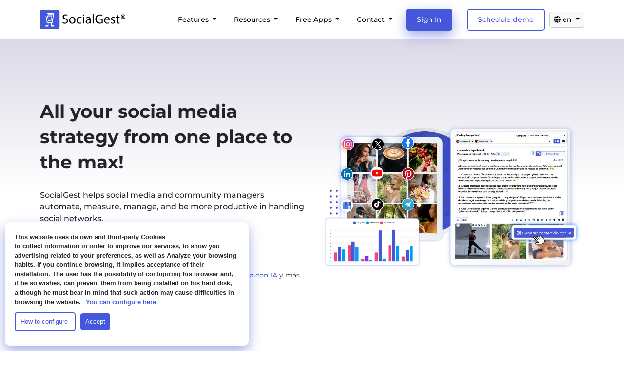

--- FILE ---
content_type: text/html; charset=UTF-8
request_url: https://www.socialgest.net/en?utm_campaign=analitica_web_banner&utm_medium=banner&utm_source=analitica_web
body_size: 162285
content:
<!DOCTYPE html>
<html>

<head>
    <link rel="modulepreload" href="https://files-landing.socialgest.net/build/assets/app-e6636149.js" /><link rel="modulepreload" href="https://files-landing.socialgest.net/build/assets/jquery-9c5c6ee2.js" /><script type="module" src="https://files-landing.socialgest.net/build/assets/app-e6636149.js"></script>    <link rel="preload" as="style" href="https://files-landing.socialgest.net/build/assets/animate.min-a0f1ac67.css" /><link rel="stylesheet" href="https://files-landing.socialgest.net/build/assets/animate.min-a0f1ac67.css" />    <!-- SEO TAGS -->
    <title>SocialGest | Schedule and analyze social networks such as Instagram, TikTok, YouTube, and more</title>
    <meta name="description" content="SocialGest is a tool to increase productivity in social media management with content automation, metric analysis, and much more.">

    <meta charset="utf-8">
    <meta name="viewport" content="width=device-width, initial-scale=1.0" />
    <!-- Icons web-->
    <link rel="icon" type="image/x-icon" href="https://files-landing.socialgest.net/favicon.ico" />
    <link rel="apple-touch-icon" href="https://files-landing.socialgest.net/images/icons/apple-touch-icon-iphone-60x60.png">
    <link rel="apple-touch-icon" sizes="60x60" href="https://files-landing.socialgest.net/images/icons/apple-touch-icon-ipad-76x76.png">
    <link rel="apple-touch-icon" sizes="114x114" href="https://files-landing.socialgest.net/images/icons/apple-touch-icon-iphone-retina-120x120.png">
    <link rel="apple-touch-icon" sizes="144x144" href="https://files-landing.socialgest.net/images/icons/apple-touch-icon-ipad-retina-152x152.png">
    <!-- Bootstrap 5 y Fontawesome 6 -->
    <link href="https://files-landing.socialgest.net/assets/fas/css/all.css" rel="stylesheet">
    <link href="https://files-landing.socialgest.net/assets/dist/css/bootstrap.min.css" rel="stylesheet">
    <link rel="stylesheet" href="https://cdnjs.cloudflare.com/ajax/libs/animate.css/4.1.1/animate.min.css"/>
    <script src="https://files-landing.socialgest.net/assets/dist/js/bootstrap.bundle.min.js"></script>
    <!-- Metas -->
    <meta name="apple-mobile-web-app-capable" content="yes">
    <meta name="apple-touch-fullscreen" content="yes">
    <meta name="apple-mobile-web-app-status-bar-style" content="default">
    <meta http-equiv="Content-Type" content="text/html; charset=utf-8" />
    <meta http-equiv="X-UA-Compatible" content="IE=9; IE=8; IE=7; IE=EDGE" />
    <meta name="viewport" content="width=device-width, initial-scale=1">
    <meta name="description" content="SocialGest is a tool to increase productivity in social media management with content automation, metric analysis, and much more.">
    <meta name="author" content="Gest Labs C.A.">
    <meta name="keywords" content="Programar, Instagram, gratis">
    <!-- Facebook -->
    <meta property="og:url" content="https://www.socialgest.net//en?utm_campaign=analitica_web_banner&utm_medium=banner&utm_source=analitica_web" />
    <meta property="og:title" content="SocialGest | Schedule and analyze social networks such as Instagram, TikTok, YouTube, and more" />
    <meta property="og:description" content="SocialGest is a tool to increase productivity in social media management with content automation, metric analysis, and much more." />
    <meta property="og:site_name" content="" />
    <meta property="og:image" content="https://files-landing.socialgest.net/images/thumbnail.png
" />
    <meta property="fb:app_id" content="317402121740877" />
    <meta property="og:type" content="website" />
    <meta property="og:locale" content="es_ES" />
    <meta name="google-site-verification" content="RGJRDhtkqIUCHOt28ZjGf_O5ftp64egc3xLOdLeLMI4" />
    <!-- Twitter -->
    <meta name="twitter:card" content="summary" />
    <meta name="twitter:description" content="SocialGest is a tool to increase productivity in social media management with content automation, metric analysis, and much more." />
    <meta name="twitter:title" content="SocialGest | Schedule and analyze social networks such as Instagram, TikTok, YouTube, and more" />
    <meta name="twitter:site" content="@socialgestapp" />
    <meta name="google-site-verification" content="qLIVGvKcyl26gZ5gBGPln1Pvcpm4ErDhnxZxWPFANv8" />
    <meta name="twitter:image" content="https://files-landing.socialgest.net/images/thumbnail.png">

    <!-- Google Tag Manager -->
    <script>
        (function(w, d, s, l, i) {
            w[l] = w[l] || [];
            w[l].push({
                'gtm.start': new Date().getTime(),
                event: 'gtm.js'
            });
            var f = d.getElementsByTagName(s)[0],
                j = d.createElement(s),
                dl = l != 'dataLayer' ? '&l=' + l : '';
            j.async = true;
            j.src =
                'https://www.googletagmanager.com/gtm.js?id=' + i + dl;
            f.parentNode.insertBefore(j, f);
        })(window, document, 'script', 'dataLayer', 'GTM-WCZ8MD8');
    </script>
    <!-- End Google Tag Manager -->

    <!-- Google Search console verification -->
    <meta name="google-site-verification" content="8qXCFLBk3Ds86ur9nIFdqoikwRzNO-VoZFWC_wN8pio" />

    <!-- SEO -->
    <script type="application/ld+json">
        {
            "@context": "http://schema.org",
            "@type": "Organization",
            "name": "SocialGest",
            "url": "https://www.woorank.com",
            "sameAs": [
                "https://twitter.com/woorank",
                "https://plus.google.com/+woorank",
                "https://www.facebook.com/woorank",
                "https://foursquare.com/v/woorank/4e296473149554c77442cc98",
                "http://www.yelp.com/biz/your-business-url-from-yelp"
            ]
        }
    </script>
    <!-- Scripts -->
    <!-- End Facebook Pixel Code -->

    <script>
        window.asset_file_url = "https://files-landing.socialgest.net";
    </script>

</head>

<style>
    @font-face {
        font-family: 'Montserrat';
        font-style: normal;
        font-weight: 300;
        src: url(https://files-landing.socialgest.net/fonts/Montserrat-Light.ttf) format('truetype');
    }

    @font-face {
        font-family: 'Montserrat';
        font-style: normal;
        font-weight: 400;
        src: url(https://files-landing.socialgest.net/fonts/Montserrat-VariableFont_wght.ttf) format('truetype');
    }

    @font-face {
        font-family: 'Montserrat';
        font-style: normal;
        font-weight: 500;
        src: url(https://files-landing.socialgest.net/fonts/Montserrat-Medium.ttf) format('truetype');
    }

    @font-face {
        font-family: 'Montserrat';
        font-style: normal;
        font-weight: 600;
        src: url(https://files-landing.socialgest.net/fonts/Montserrat-Medium.ttf) format('truetype');
    }

    @font-face {
        font-family: 'Montserrat';
        font-style: normal;
        font-weight: 700;
        src: url(https://files-landing.socialgest.net/fonts/Montserrat-SemiBold.ttf) format('truetype');
    }

    @font-face {
        font-family: 'Montserrat';
        font-style: normal;
        font-weight: 800;
        src: url(https://files-landing.socialgest.net/fonts/Montserrat-Bold.ttf) format('truetype');
    }

    h1 {
        font-family: 'Montserrat', sans-serif !important;
    }

    h2 {
        font-family: 'Montserrat', sans-serif !important;
    }

    h3 {
        font-family: 'Montserrat', sans-serif !important;
    }

    h4 {
        font-family: 'Montserrat', sans-serif !important;
    }

    h5 {
        font-family: 'Montserrat', sans-serif !important;
    }

    h6 {
        font-family: 'Montserrat', sans-serif !important;
    }

    p {
        font-family: 'Montserrat', sans-serif !important;
    }

    .montserrat {
        font-family: 'Montserrat', sans-serif !important;
    }

    .fullcard {
        width: 100%;
        height: auto;
        float: left;
    }

    .navbar .megamenu {
        padding: 1rem;
        padding-left: 50px;
        padding-right: 50px;
    }

    /* ============ desktop view ============ */
    @media all and (min-width: 992px) {

        .navbar .has-megamenu {
            position: static !important;
        }

        .navbar .megamenu {
            left: 0;
            right: 0;
            width: 100%;
            margin-top: 0;
        }

    }
    /* ============ desktop view .end// ============ */

    /* ============ mobile view ============ */
    @media(max-width: 991px) {

        .navbar.fixed-top .navbar-collapse,
        .navbar.sticky-top .navbar-collapse {
            overflow-y: auto;
            max-height: 90vh;
            margin-top: 10px;
        }
    }

    .black {
        color: #000;
    }

    .f-600 {
        font-weight: 600 !important;
    }

    .nav-link {
        color: #000;
        padding-right: 15px;
        font-size: 14px;
    }

    .nav-link:active {
        color: #000 !important;
    }

    .nav-link:hover {
        color: #000;
    }


    .nav-link:focus,
    .nav-link:hover {
        color: #000;
    }

    .megamenusubitem {
        color: #000;
        text-decoration: none;
        font-size: 1rem;
        margin-bottom: 10px;
    }


    .megamenusubitem:hover {
        color: #000;
        text-decoration: none;
        background-color: #F1F0FD;
        text-decoration: underline;
    }
    }

    .title-megamenu {
        font-weight: 700;
        font-size: 1.25rem;
    }

    .img-menuitem {
        height: 20px;
    }

    .navbar-toggler {
        background-color: #4557db;
        width: 40px;
        height: 40px;
        padding: 0px;
    }

    .navbar-toggler-icon {
        width: 25px;
        height: 25px;
    }

    .navbar-dark {
        --bs-navbar-toggler-icon-bg: url(data:image/svg+xml,%3csvg xmlns='http://www.w3.org/2000/svg' viewBox='0 0 30 30'%3e%3cpath stroke='rgba%28255, 255, 255, 1' stroke-linecap='round' stroke-miterlimit='10' stroke-width='2' d='M4 7h22M4 15h22M4 23h22'/%3e%3c/svg%3e) !important;
    }

    .nav-item {
        transition-delay: 0s;
        transition-duration: 0.2s;
        transition-timing-function: linear;
    }

    .nav-item:hover {
        color: #4557db;
    }

    .langbuttomheadlangs:hover {
        border-bottom: none !important;

    }


    .listmenuheader {
        margin-bottom: 10px;
        padding-left: 10px;
        padding-top: 10px;
        padding-bottom: 10px;
        padding-right: 10px;
    }

    .listmenuheader:hover {
        background-color: #F1F0FD;
        border-radius: 10px;

    }


    @media (max-width:768px) {

        .sm-center {
            text-align: center;
        }
    }


    @media (max-width:768px) {


        .hidden-sm-up {
            display: block;
        }

        .hidden-sm-down {
            display: none;
        }
    }

    @media (min-width:768px) {

        .hidden-sm-up {
            display: none;
        }

        .hidden-sm-down {
            display: block;
        }

    }


    .headerresponsive {
        padding-top: 100px;
        padding-bottom: 100px;
    }

    @media (max-width:768px) {

        .headerresponsive {
            padding-top: 50px;
            padding-bottom: 100px;
        }


        .nav-link {

            font-size: 18px;
            padding-top: 10px;
            padding-bottom: 10px;
        }

        .langbuttomheadlangs {
            margin-right: 10px;
            text-align: center;
            padding-top: 0px;
            padding-bottom: 15px;
        }

        .langbuttomhead {
            padding-top: 10px !important;
            padding-bottom: 10px !important;
            background-color: #e9ebf0 !important;
        }

        .navbar-collapse {
            padding-top: 20px;
        }

    }

    body::-webkit-scrollbar {}
</style>

<script>
    document.addEventListener("DOMContentLoaded", function() {
        /////// Prevent closing from click inside dropdown
        document.querySelectorAll('.dropdown-menu').forEach(function(element) {
            element.addEventListener('click', function(e) {
                e.stopPropagation();
            });
        })
    });
</script>

<style>
    .top-header-section {
        background-color: #332130;
        padding-top: 20px;
        padding-bottom: 20px;
        text-align: center;
        height: auto !important;
    }

    .text-header-promo-1 {
        font-size: 14px;
        margin-bottom: 0px;
        color: #fff;
    }

    .top-heading-button {
        color: #fff;
        background:#fd28c8;
        font-weight: 600;
        margin-left:10px;
        border:1px solid #fd28c8;
        padding:5px;
        border-radius: 3px;
        font-size:13px;
        
    }

    @media (max-width:768px) {
        .text-header-promo-1 {
            font-size: 12px;
        }
    }
</style>


<nav class="navbar top-header-section" style="background-color: #2e035c; display:none;">
    <div class="fullcard">
        <p class="text-header-promo-1"> <span style="background-color:red; color:#fff; padding:3px; border-radius:3px;">LIVE</span> <span style="font-weight: 700; color:#fff;"> Cómo crear contenido con la IA que habla como tu marca </span>  <a target="_blank" href="https://www.socialgest.net/es/f/webinar-brandvoice-dic24" class="top-heading-button  btn">Participar</a></span></p>
    </div>
</nav>

<style>
    .top-heading-button-2-bf{
        border:1px solid #f04dff; padding-top:5px; padding-bottom:5px; padding-right:10px; padding-left:10px;
        border-radius:3px;
        text-decoration: none;
        background-color: #f04dff;
        color:#000 !important;
        font-weight:700;
        display: inline;
    }

    .top-heading-button-2-bf a{
        color:#000 !important;
        font-weight:700;
        text-decoration: none;
    }

    @media (max-width:768px) {
        .top-heading-button-2-bf{
           display: block;
           max-width: 200px;
           margin-top: 10px !important;
           margin:auto;
        }
    }

.gradientbsms2023head {
    background: linear-gradient(319deg, #772ad0, #2669e6);
    background-size: 600% 600%;
    -webkit-animation: AnimationName 4s ease infinite;
    -moz-animation: AnimationName 4s ease infinite;
    animation: AnimationName 4s ease infinite;
}

.navbar-nav .nav-link.active, .navbar-nav .nav-link.show {
    color: #4557db;
}

.regalito{
    position: absolute;
    top: 0px;
    left:0px;
    animation: animationregalito 2s ease infinite;

}

@keyframes animationregalito {
        0% {
            filter: none;
        }

        50% {

            filter: drop-shadow(5px 5px 10px #fff700);
        }

        100% {
            filter: none;
        }
    }
</style>


<nav class="navbar navbar-expand-lg navbar-dark navbarresponsive">
    <div class="container">
    

        <a class="navbar-brand" href="https://www.socialgest.net">
        <img alt="SocialGest® Logo" src="https://files-landing.socialgest.net/images/headertoplogo.svg" class="img-responsive" style="max-height:40px; height:40px; float:left;">
        </a>

        <button class="navbar-toggler" type="button" data-bs-toggle="collapse" data-bs-target="#main_nav" aria-expanded="false" aria-label="Toggle navigation">
            <span class="navbar-toggler-icon"></span>
        </button>
        <div class="collapse navbar-collapse align-self-center" id="main_nav">
            <ul class="navbar-nav ms-auto" style="display: flex; align-items: center !important;">
                <!--<li class="nav-item active" style="padding-right:20px;">
                    <a class="nav-link black montserrat f-600" href="https://www.socialgest.net/en/pricing">
                        Pricing                    </a>
                </li>-->

                <li class="nav-item dropdown has-megamenu" style="padding-right:20px;">
                    <a class="nav-link dropdown-toggle black montserrat f-600" href="#" data-bs-toggle="dropdown">
                        Features                    </a>
                    <div class="dropdown-menu megamenu" role="menu">
                        <div class="row g-3" style="max-width:100%">
                            <div class="col-sm-3 padding-megamenu">
                                <div class="col-megamenu">
                                    <h6 class="title black title-megamenu" style="border-left: 5px solid #d92d9e; padding-left: 10px;">
                                        Schedule                                    </h6>
                                    <ul class="list-unstyled">

                                        <li class="listmenuheader">
                                            <a href="https://www.socialgest.net/en/manage-and-automate-your-social-media-strategy" class="megamenusubitem">
                                                <div class="row">
                                                    <div class="col-2">
                                                        <center>
                                                            <img loading="lazy" class="iconmenuheaderitem" atl="SocialGest icon menu" src="https://files-landing.socialgest.net/images/iconcalendarmenu-03.png" />
                                                        </center>
                                                    </div>
                                                    <div class="col-10 textmenu-right">
                                                        <p class="itemmenutitle">
                                                            Automate                                                        </p>
                                                        <p class="itemmenutitle2">
                                                            Schedule and automate your social media                                                        </p>
                                                    </div>
                                                </div>
                                            </a>
                                        </li>

                                        <style>
                                            .iconmenuheaderitem {
                                                height: 25px;
                                                margin-top: 5px;
                                            }

                                            .textmenu-right {
                                                padding-left: 0px !important;
                                            }

                                            .iconheaderfas {
                                                text-align: center;
                                                font-size: 20px;
                                                margin-top: 5px;
                                            }
                                        </style>


                                        <li class="listmenuheader">
                                            <a href="https://www.socialgest.net/en/schedule-and-automate-instagram" class="megamenusubitem">

                                                <div class="row">
                                                    <div class="col-2">
                                                        <center>
                                                            <img loading="lazy" class="iconmenuheaderitem" atl="SocialGest icon menu" src="https://files-landing.socialgest.net/images/instagramicon.svg" />
                                                        </center>
                                                    </div>
                                                    <div class="col-10 textmenu-right">
                                                        <p class="itemmenutitle">
                                                            Schedule Instagram                                                        </p>
                                                        <p class="itemmenutitle2">
                                                            Publish on Instagram without notifications                                                        </p>
                                                    </div>
                                                </div>
                                            </a>
                                        </li>

                                        <li class="listmenuheader">
                                            <a href="https://www.socialgest.net/en/content-planner" class="megamenusubitem">

                                                <div class="row">
                                                    <div class="col-2">
                                                        <center>
                                                            <img loading="lazy" class="iconmenuheaderitem" atl="SocialGest icon menu" src="https://files-landing.socialgest.net/images/iconmenu-tableros.svg" />
                                                        </center>
                                                    </div>
                                                    <div class="col-10 textmenu-right">
                                                        <p class="itemmenutitle">
                                                        Task and Content Dashboards                                                        </p>
                                                        <p class="itemmenutitle2">
                                                        Marketing and Content Task Planning Dashboard                                                        </p>
                                                    </div>
                                                </div>
                                            </a>
                                        </li>

                                        

                                        <li class="listmenuheader">
                                            <a href="https://www.socialgest.net/en/schedule-and-analyze-reels" class="megamenusubitem">
                                                <div class="row">
                                                    <div class="col-2">
                                                        <center>
                                                            <img loading="lazy" class="iconmenuheaderitem" atl="SocialGest icon menu" src="https://files-landing.socialgest.net/images/reelsicon.svg" />
                                                        </center>
                                                    </div>
                                                    <div class="col-10 textmenu-right">
                                                        <p class="itemmenutitle">
                                                            Schedule Reels                                                        </p>
                                                        <p class="itemmenutitle2">
                                                            Automate your Facebook and Instagram Reels                                                        </p>
                                                    </div>
                                                </div>
                                            </a>
                                        </li>

                                        <li class="listmenuheader">
                                            <a href="https://www.socialgest.net/en/ai-copy-generator" class="megamenusubitem">
                                                <div class="row">
                                                    <div class="col-2">
                                                        <center>
                                                            <p><i class="fas fa-brain iconheaderfas" style="color: #4557db;"></i></p>
                                                        </center>
                                                    </div>
                                                    <div class="col-10 textmenu-right">
                                                        <p class="itemmenutitle">
                                                            AI Generated Copys                                                        </p>
                                                        <p class="itemmenutitle2">
                                                            Generate AI-powered copies for your social media                                                        </p>
                                                    </div>
                                                </div>
                                            </a>
                                        </li>

                                        <li class="listmenuheader">
                                            <a href="#" class="megamenusubitem">
                                                <div class="row">
                                                    <div class="col-2">
                                                        <center>
                                                            <p><i class="fas fa-sync-alt iconheaderfas" style="color: #01c360;"></i></p>
                                                        </center>
                                                    </div>
                                                    <div class="col-10 textmenu-right">
                                                        <p class="itemmenutitle">
                                                            Evergreen lists                                                        </p>
                                                        <p class="itemmenutitle2">
                                                            Reuse evergreen content on your social media                                                        </p>
                                                    </div>
                                                </div>
                                            </a>
                                        </li>



                                    </ul>
                                </div> <!-- col-megamenu.// -->


                            </div><!-- end col-3 -->


                            <div class="col-sm-3 padding-megamenu">
                                <div class="col-megamenu">
                                    <h6 class="title black title-megamenu" style="border-left: 5px solid #45db77; padding-left: 10px;">
                                        Analyze                                    </h6>
                                    <ul class="list-unstyled">
                                        <li class="listmenuheader">
                                            <a href="https://www.socialgest.net/en/measure-and-analyze-your-social-networks" class="megamenusubitem">
                                                <div class="row">
                                                    <div class="col-2">
                                                        <center>
                                                            <img loading="lazy" class="iconmenuheaderitem" atl="SocialGest icon menu" src="https://files-landing.socialgest.net/images/iconmenuanalize.png" />
                                                        </center>
                                                    </div>
                                                    <div class="col-10 textmenu-right">
                                                        <p class="itemmenutitle">
                                                            Social Media Metrics                                                        </p>
                                                        <p class="itemmenutitle2">
                                                            Measure and analyze your online social media                                                        </p>
                                                    </div>
                                                </div>
                                            </a>
                                        </li>

                                        <li class="listmenuheader">
                                            <a href="https://www.socialgest.net/en/social-media-reports" class="megamenusubitem">
                                                <div class="row">
                                                    <div class="col-2">
                                                        <center>
                                                            <p><i class="fas fa-file-pdf iconheaderfas" style="color: #01c360;"></i></p>
                                                        </center>
                                                    </div>
                                                    <div class="col-10 textmenu-right">
                                                        <p class="itemmenutitle">
                                                            PDF Reports                                                        </p>
                                                        <p class="itemmenutitle2">
                                                            Generate reports for your client in PDF format                                                        </p>
                                                    </div>
                                                </div>
                                            </a>
                                        </li>

                                        <li class="listmenuheader">
                                            <a href="https://www.socialgest.net/en/hashtracking" class="megamenusubitem">
                                                <div class="row">
                                                    <div class="col-2">
                                                        <center>
                                                            <p><i class="fas fa-hashtag iconheaderfas" style="color:#4557db;"></i></p>
                                                        </center>
                                                    </div>
                                                    <div class="col-10 textmenu-right">
                                                        <p class="itemmenutitle">
                                                            Hashtracking                                                        </p>
                                                        <p class="itemmenutitle2">
                                                            Analyze your hashtags in real time                                                        </p>
                                                    </div>
                                                </div>
                                            </a>
                                        </li>

                                        <li class="listmenuheader">
                                            <a href="https://www.socialgest.net/en/creador-y-gestor-de-facebook-ads" class="megamenusubitem">
                                                <div class="row">
                                                    <div class="col-2">
                                                        <center>
                                                            <p><i class="fas fa-bullhorn iconheaderfas" style="color:#FE7878;"></i></p>
                                                        </center>
                                                    </div>
                                                    <div class="col-10 textmenu-right">
                                                        <p class="itemmenutitle">
                                                            Advertising Metrics                                                        </p>
                                                        <p class="itemmenutitle2">
                                                            Measure the performance of your Facebook and Instagram ads                                                        </p>
                                                    </div>
                                                </div>
                                            </a>
                                        </li>

                                    </ul>
                                </div> <!-- col-megamenu.// -->




                            </div><!-- end col-3 -->

                            <div class="col-sm-3 padding-megamenu">
                                <div class="col-megamenu">
                                    <h6 class="title black title-megamenu" style="border-left: 5px solid #d92d9e; padding-left: 10px;">
                                        Monitor                                    </h6>
                                    <ul class="list-unstyled">
                                        <li class="listmenuheader">
                                            <a href="#" class="megamenusubitem">


                                                <div class="row">
                                                    <div class="col-2">
                                                        <center>
                                                            <img loading="lazy" class="iconmenuheaderitem" atl="SocialGest icon menu" src="https://files-landing.socialgest.net/images/menu/socialinbox.png" />
                                                        </center>
                                                    </div>
                                                    <div class="col-10 textmenu-right">
                                                        <p class="itemmenutitle">
                                                            Network Monitor                                                        </p>
                                                        <p class="itemmenutitle2">
                                                            Monitor interactions of all your networks in a single interface                                                        </p>
                                                    </div>
                                                </div>

                                            </a>
                                        </li>
                                    </ul>
                                </div> <!-- col-megamenu.// -->


                                <div class="col-megamenu" style="margin-top: 20px;">
                                    <h6 class="title black title-megamenu" style="border-left: 5px solid #4557db; padding-left: 10px;">
                                        Contests                                    </h6>
                                    <ul class="list-unstyled">
                                        <li class="listmenuheader">
                                            <a href="https://www.socialgest.net/en/concursos-en-instagram-facebook-y-twitter" class="megamenusubitem">

                                                <div class="row">
                                                    <div class="col-2">
                                                        <center>
                                                            <img loading="lazy" class="iconmenuheaderitem" atl="SocialGest icon menu" src="https://files-landing.socialgest.net/images/menu/concursos.png" />
                                                        </center>
                                                    </div>
                                                    <div class="col-10 textmenu-right">
                                                        <p class="itemmenutitle">
                                                            Social Media Contests                                                        </p>
                                                        <p class="itemmenutitle2">
                                                            Choose winners for your contest posts                                                        </p>
                                                    </div>
                                                </div>


                                            </a>
                                        </li>
                                    </ul>
                                </div> <!-- col-megamenu.// -->







                            </div><!-- end col-3 -->

                            <div class="col-lg-3 padding-megamenu">
                                <div class="col-megamenu">
                                    <h6 class="title black title-megamenu" style="border-left: 5px solid #4557db; padding-left: 10px;">
                                        Teamwork                                    </h6>
                                    <ul class="list-unstyled">

                                        <li class="listmenuheader">


                                            <a href="https://www.socialgest.net/en/teamwork" class="megamenusubitem">


                                                <div class="row">
                                                    <div class="col-2">
                                                        <center>
                                                            <img loading="lazy" class="iconmenuheaderitem" atl="SocialGest icon menu" src="https://files-landing.socialgest.net/images/menu/iconmenuteamwork.png" />
                                                        </center>
                                                    </div>
                                                    <div class="col-10 textmenu-right">
                                                        <p class="itemmenutitle">
                                                            Teams and subusers                                                        </p>
                                                        <p class="itemmenutitle2">
                                                            Create teams and manage user roles                                                        </p>
                                                    </div>
                                                </div>



                                            </a>
                                        </li>

                                        <li class="listmenuheader">
                                            <a href="https://www.socialgest.net/en/social-media-planner-for-clients" class="megamenusubitem">

                                                <div class="row">
                                                    <div class="col-2">
                                                        <center>
                                                            <img loading="lazy" class="iconmenuheaderitem" atl="SocialGest icon menu" src="https://files-landing.socialgest.net/images/menu/planificador.png" />
                                                        </center>
                                                    </div>
                                                    <div class="col-10 textmenu-right">
                                                        <p class="itemmenutitle">
                                                            Client Planner                                                        </p>
                                                        <p class="itemmenutitle2">
                                                            Social media planner with content approval system                                                        </p>
                                                    </div>
                                                </div>


                                            </a>
                                        </li>

                                    </ul>
                                </div> <!-- col-megamenu.// -->


                                <div class="col-megamenu">
                                    <h6 class="title black title-megamenu" style="border-left: 5px solid #d92d9e; padding-left: 10px;">
                                        ItsMy.Bio                                    </h6>
                                    <ul class="list-unstyled">

                                        <li class="listmenuheader">
                                            <a href="https://www.socialgest.net/en/itsmybio" class="megamenusubitem">
                                                <div class="row">
                                                    <div class="col-2">
                                                        <center>
                                                            <img loading="lazy" class="iconmenuheaderitem" atl="SocialGest icon menu" src="https://files-landing.socialgest.net/images/menu/icon_menu_itsmybio.png" />
                                                        </center>
                                                    </div>
                                                    <div class="col-10 textmenu-right">
                                                        <p class="itemmenutitle">
                                                            Biolink for your social media                                                        </p>
                                                        <p class="itemmenutitle2">
                                                            Create multiple links for your Instagram bio                                                        </p>
                                                    </div>
                                                </div>

                                            </a>
                                        </li>
                                    </ul>
                                </div> <!-- col-megamenu.// -->



                            </div><!-- end col-3 -->

                        </div><!-- end row -->
                    </div> <!-- dropdown-mega-menu.// -->
                </li>



                <li class="nav-item dropdown has-megamenu" style="padding-right:20px;">
                    <a class="nav-link dropdown-toggle black montserrat f-600" href="#" data-bs-toggle="dropdown">
                        Resources                    </a>
                    <div class="dropdown-menu megamenu" role="menu">
                        <div class="row g-3" style="max-width:100%;">

                            <div class="col-lg-3 padding-megamenu">
                                <div class="col-megamenu">
                                    <h6 class="title black title-megamenu" style="border-left: 5px solid #d92d9e; padding-left: 10px;">
                                        Support                                    </h6>
                                    <ul class="list-unstyled">
                                        <li class="listmenuheader">
                                            <a href="#" class="megamenusubitem">
                                                <div class="row">
                                                    <div class="col-2">
                                                        <center>
                                                            <p><i class="fas fa-hands-helping iconheaderfas" style="color:#01c360;"></i></p>
                                                        </center>
                                                    </div>
                                                    <div class="col-10 textmenu-right">
                                                        <p class="itemmenutitle">
                                                            Help center                                                        </p>
                                                        <p class="itemmenutitle2">
                                                            Discover our articles on frequently asked questions                                                        </p>
                                                    </div>
                                                </div>
                                            </a>
                                        </li>

                                    </ul>
                                </div> <!-- col-megamenu.// -->
                            </div><!-- end col-3 -->



                            <div class="col-lg-3 padding-megamenu">
                                <div class="col-megamenu">
                                    <h6 class="title black title-megamenu" style="border-left: 5px solid #45db77; padding-left: 10px;">
                                        Alliances                                    </h6>
                                    <ul class="list-unstyled">
                                        <li class="listmenuheader">
                                            <a href="https://www.socialgest.net/en/partners" class="megamenusubitem">
                                                <div class="row">
                                                    <div class="col-2">
                                                        <center>
                                                            <p><i class="fas fa-hands-helping iconheaderfas" style="color:#FD71AF;"></i></p>
                                                        </center>
                                                    </div>
                                                    <div class="col-10 textmenu-right">
                                                        <p class="itemmenutitle">
                                                            Partners program                                                        </p>
                                                        <p class="itemmenutitle2">
                                                            Learn about our brand ambassador program                                                        </p>
                                                    </div>
                                                </div>
                                            </a>
                                        </li>


                                        <li class="listmenuheader">
                                            <a href="https://www.socialgest.net/en/partners/directory" class="megamenusubitem">
                                                <div class="row">
                                                    <div class="col-2">
                                                        <center>
                                                            <p><i class="fa-solid fa-address-book iconheaderfas" style="color:#45db77;"></i></p>
                                                        </center>
                                                    </div>
                                                    <div class="col-10 textmenu-right">
                                                        <p class="itemmenutitle">
                                                            SocialGest Partners Directory                                                        </p>
                                                        <p class="itemmenutitle2">
                                                            Learn about our brand ambassador program                                                        </p>
                                                    </div>
                                                </div>
                                            </a>
                                        </li>

                                        <li class="listmenuheader">
                                            <a href="https://www.socialgest.net/en/f/afiliados" class="megamenusubitem">
                                                <div class="row">
                                                    <div class="col-2">
                                                        <center>
                                                            <p><i class="fas fa-money-bill iconheaderfas" style="color:#4557db;"></i></p>
                                                        </center>
                                                    </div>
                                                    <div class="col-10 textmenu-right">
                                                        <p class="itemmenutitle">
                                                            Affiliate program                                                        </p>
                                                        <p class="itemmenutitle2">
                                                            Earn money with our affiliate program                                                        </p>
                                                    </div>
                                                </div>

                                            </a>
                                        </li>
                                    </ul>
                                </div> <!-- col-megamenu.// -->
                            </div><!-- end col-3 -->

                            <div class="col-lg-3 padding-megamenu">
                                <div class="col-megamenu">
                                    <h6 class="title black title-megamenu" style="border-left: 5px solid #d92d9e; padding-left: 10px;">
                                        Valuable information                                    </h6>
                                    <ul class="list-unstyled">
                                        <li class="listmenuheader">
                                            <a href="https://socialgest.net/es/blog/" class="megamenusubitem">
                                                <div class="row">
                                                    <div class="col-2">
                                                        <center>
                                                            <p><i class="fas fa-rss iconheaderfas" style="color:#EF8F39;"></i></p>
                                                        </center>
                                                    </div>
                                                    <div class="col-10 textmenu-right">
                                                        <p class="itemmenutitle">
                                                            SocialGest Blog                                                        </p>
                                                        <p class="itemmenutitle2">
                                                            Visit our blog                                                        </p>
                                                    </div>
                                                </div>
                                            </a>
                                        </li>

                                        <!--<li class="listmenuheader">
                                            <a href="#" class="megamenusubitem">

                                                <div class="row">
                                                    <div class="col-2">
                                                        <center>
                                                            <p><i class="fas fa-copyright iconheaderfas" style="color:#4557db;"></i></p>
                                                        </center>
                                                    </div>
                                                    <div class="col-10 textmenu-right">
                                                        <p class="itemmenutitle">
                                                            Brand Kit                                                        </p>
                                                        <p class="itemmenutitle2">
                                                            Resources and brand usage guidelines                                                        </p>
                                                    </div>
                                                </div>
                                            </a>
                                        </li>-->

                                        <!--
                                        <li class="listmenuheader">
                                            <a href="#" class="megamenusubitem">

                                                <div class="row">
                                                    <div class="col-2">
                                                        <center>
                                                            <p><i class="fas fa-users iconheaderfas" style="color:#49CCF9;"></i></p>
                                                        </center>
                                                    </div>
                                                    <div class="col-10 textmenu-right">
                                                        <p class="itemmenutitle">
                                                            Work with us                                                        </p>
                                                        <p class="itemmenutitle2">
                                                            Join the SocialGest® team                                                        </p>
                                                    </div>
                                                </div>


                                            </a>
                                        </li>
                                        -->

                                    </ul>
                                </div> <!-- col-megamenu.// -->
                            </div><!-- end col-3 -->




                        </div><!-- end row -->
                    </div> <!-- dropdown-mega-menu.// -->
                </li>

                <li class="nav-item dropdown has-megamenu" style="padding-right:20px;">
                    <a class="nav-link dropdown-toggle black montserrat f-600" href="#" data-bs-toggle="dropdown">
                        Free Apps                    </a>
                    <div class="dropdown-menu megamenu" role="menu">
                        <div class="row g-3" style="max-width:100%;">

                            <div class="col-lg-3 padding-megamenu">
                                <div class="col-megamenu">
                                    <ul class="list-unstyled">
                                        <li class="listmenuheader">
                                            <a href="https://www.socialgest.net/en/random-number-generator" class="megamenusubitem">

                                                <div class="row">
                                                    <div class="col-2">
                                                        <center>
                                                            <p><i class="fas fa-trophy iconheaderfas" style="color:#4557db;"></i></p>
                                                        </center>
                                                    </div>
                                                    <div class="col-10 textmenu-right">
                                                        <p class="itemmenutitle">
                                                            Online Giveaways                                                        </p>
                                                        <p class="itemmenutitle2">
                                                            Choose contest winners for free                                                        </p>
                                                    </div>
                                                </div>
                                            </a>
                                        </li>
                                        <li class="listmenuheader">
                                            <a href="https://www.socialgest.net/en/url-shortener" class="megamenusubitem">
                                                <div class="row">
                                                    <div class="col-2">
                                                        <center>
                                                            <p><i class="fas fa-link iconheaderfas" style="color:#4557db;"></i></p>
                                                        </center>
                                                    </div>
                                                    <div class="col-10 textmenu-right">
                                                        <p class="itemmenutitle">
                                                            Link shortener sge.st                                                        </p>
                                                        <p class="itemmenutitle2">
                                                            Shorten links for your social media                                                        </p>
                                                    </div>
                                                </div>
                                            </a>
                                        </li>





                                    </ul>
                                </div> <!-- col-megamenu.// -->
                            </div><!-- end col-3 -->

                            <div class="col-lg-3 padding-megamenu">
                                <div class="col-megamenu">
                                    <ul class="list-unstyled">
                                        <li class="listmenuheader">
                                            <a href="https://www.socialgest.net/en/whatsapp-link-generator" class="megamenusubitem">
                                                <div class="row">
                                                    <div class="col-2">
                                                        <center>
                                                            <p><i class="fab fa-whatsapp iconheaderfas" style="color:#01c360;"></i></p>
                                                        </center>
                                                    </div>
                                                    <div class="col-10 textmenu-right">
                                                        <p class="itemmenutitle">
                                                            Create WhatsApp link                                                        </p>
                                                        <p class="itemmenutitle2">
                                                            Create a direct link to your WhatsApp chat                                                        </p>
                                                    </div>
                                                </div>
                                            </a>
                                        </li>

                                        <li class="listmenuheader">
                                            <a href="https://www.socialgest.net/en/campaign-url-builder" class="megamenusubitem">
                                                <div class="row">
                                                    <div class="col-2">
                                                        <center>
                                                            <p><i class="fas fa-bullhorn iconheaderfas" style="color:#EF8F39;"></i></p>
                                                        </center>
                                                    </div>
                                                    <div class="col-10 textmenu-right">
                                                        <p class="itemmenutitle">
                                                            Generate UTM links                                                        </p>
                                                        <p class="itemmenutitle2">
                                                            Generate tracking links for your campaigns                                                        </p>
                                                    </div>
                                                </div>
                                            </a>
                                        </li>

                                    </ul>
                                </div> <!-- col-megamenu.// -->
                            </div><!-- end col-3 -->


                            <div class="col-lg-3 padding-megamenu">
                                <div class="col-megamenu">
                                    <ul class="list-unstyled">



                                        <li class="listmenuheader">
                                            <a href="https://www.socialgest.net/en/text-style-editor-for-social-networks" class="megamenusubitem">
                                                <div class="row">
                                                    <div class="col-2">
                                                        <center>
                                                            <p><i class="fas fa-text-height iconheaderfas" style="color:#7C69EE;"></i></p>
                                                        </center>
                                                    </div>
                                                    <div class="col-10 textmenu-right">
                                                        <p class="itemmenutitle">
                                                            Text styles for social media                                                        </p>
                                                        <p class="itemmenutitle2">
                                                            Generate spaces, bolds, and styles for your text on social media                                                        </p>
                                                    </div>
                                                </div>
                                            </a>
                                        </li>



                                    </ul>
                                </div> <!-- col-megamenu.// -->
                            </div><!-- end col-3 -->

                        </div><!-- end row -->
                    </div> <!-- dropdown-mega-menu.// -->
                </li>

                <li class="nav-item dropdown">
                    <a class="nav-link  dropdown-toggle black montserrat f-600" href="#" data-bs-toggle="dropdown"> Contact </a>
                    <ul class="dropdown-menu dropdown-menu-end" style="padding-bottom:20px;min-width:300px; padding-left:10px; padding-right:10px;">



                        <div class="fullcard buttonmenuhelp" style="cursor:pointer !important;" href="#/" rel="nofollow" onclick="window.tikket.setTextBox('Hola, deseo más información sobre la plataforma')">
                            <li style="margin-top:10px;">
                                <a href="#" style="min-height:50px;" rel="nofollow">
                                    <div style="float:left;"><img loading="lazy" atl="SocialGest icon contact" src="https://files-landing.socialgest.net/images/ayuda.svg" style="width:40px; margin-right:8px;" /></div>
                                    <div style="float:left; line-height:1.2;">
                                        <span style="font-weight:800; color:#000;">Online What</span>
                                        <br>
                                        <span style="color:#000;">we are</span> <span style=" background-color:#01c360; color:#fff; padding-left:5px; padding-right: 5px; padding-top: 1px;  padding-bottom:1px; border-radius:3px;">Online</span>
                                    </div>
                                </a>
                            </li>

                        </div>


                        <div class="fullcard buttonmenuhelp" style="cursor:pointer !important;" href="#/" onclick="$('#netelip_c2c_button0').click();">
                            <li style="margin-top:10px;">
                                <a href="#" style="min-height:50px;" rel="nofollow">
                                    <div style="float:left;"><img loading="lazy" atl="SocialGest icon contact" src="https://files-landing.socialgest.net/images/callicon.svg" style="width:40px; margin-right:8px;" /></div>
                                    <div style="float:left; line-height:1.2;">
                                        <span style="font-weight:800; color:#000;">Would you like us to call you?</span>
                                        <br>
                                        <span style="color:#000;">Leave your phone number and we will call you</span>
                                    </div>
                                </a>
                            </li>

                        </div>
                    </ul>
                </li>


                <li class="nav-item">
                    <a class="nav-link black montserrat f-600  cta-menu-header" href="https://app.socialgest.net">
                        Sign In                    </a>
                </li>

                <li class="nav-item" style="">
                    <a class="nav-link black montserrat f-600  cta-menu-header-2" href="https://www.socialgest.net/en/schedule-demo">
                        Schedule demo                    </a>
                </li>

                <li class="nav-item dropdown langbuttomheadlangs">
                    <a class="nav-link  dropdown-toggle black montserrat f-600 langbuttomhead" href="#" data-bs-toggle="dropdown">
                        <i class="fas fa-globe"></i> en                    </a>
                    <ul class="dropdown-menu dropdown-menu-end">
                        <li><a class="dropdown-item black montserrat f-600" href="https://www.socialgest.net/es"><img loading="lazy" atl="SocialGest lang spanish" class="flaglangmenu" src="https://files-landing.socialgest.net/images/headerflags/flag-es.svg" /> Español</a></li>
                        <li><a class="dropdown-item black montserrat f-600" href="https://www.socialgest.net/en"><img loading="lazy"  atl="SocialGest lang english" class="flaglangmenu" src="https://files-landing.socialgest.net/images/headerflags/flag-en.svg" /> English</a></li>
                        <li><a class="dropdown-item black montserrat f-600" href="https://www.socialgest.net/pt"><img loading="lazy"  atl="SocialGest lang pt" class="flaglangmenu" src="https://files-landing.socialgest.net/images/headerflags/flag-pt.svg" /> Portugués</a></li>
                        <li><a class="dropdown-item black montserrat f-600" href="https://www.socialgest.net/fr"><img loading="lazy" atl="SocialGest lang pt" class="flaglangmenu" src="https://files-landing.socialgest.net/images/headerflags/flag-fr.svg" /> Francais</a></li>
                        <li><a class="dropdown-item black montserrat f-600" href="https://www.socialgest.net/it"><img loading="lazy" atl="SocialGest lang pt" class="flaglangmenu" src="https://files-landing.socialgest.net/images/headerflags/flag-it.svg" /> Italiano</a></li>
                    </ul>
                </li>

            </ul>
        </div> <!-- navbar-collapse.// -->
    </div> <!-- container-fluid.// -->
</nav>

<style>
    .navbarresponsive {
        padding-top: 15px;
        padding-bottom: 15px;
        border-bottom: 1px solid #ccc;
    }

    .itemmenutitle {
        font-weight: 700;
        margin-bottom: 0px;
        font-size: 14px;
    }

    .itemmenutitle2 {
        font-weight: 400;
        font-size: 12px;
    }

    .buttonmenuhelp:hover {
        background-color: #f9f9f9;
    }

    .flaglangmenu {
        height: 20px;
        margin-right: 10px;
    }

    .langbuttomhead {
        border: 1px solid #ccc;
        border-radius: 5px;
        background-color: #f9f9f9;
        padding: 5px;
    }

    .cta-menu-header {
        background-color: #4557db;
        color: #fff;
        border-radius: 5px;
        border: #4557db 2px solid;
        margin-right: 10px;
        text-align: center;
        padding-top: 10px !important;
        padding-bottom: 10px !important;
        padding-left:20px !important;
        padding-right:20px !important;
        box-shadow: 0 10px 25px rgb(69 87 219 / 50%);
        margin-right: 10px;
        margin-left: 20px;;
    }

    .cta-menu-header:hover {
        color: #4557db;
        border: #4557db 2px solid;
        background: none;

    }

    .cta-menu-header-2 {
        background-color: #fff;
        color: #4557db;
        border-radius: 5px;
        border: #4557db 2px solid;
        margin-right: 10px;
        text-align: center;
        padding-top: 10px !important;
        padding-bottom: 10px !important;
        padding-left:20px !important;
        padding-right:20px !important;

        margin-right: 10px;
        margin-left: 20px;;
    }

    .cta-menu-header-2:hover {
        color: #ffffff;
        border: #4557db 2px solid;
        background: #4557db;

    }

    .padding-megamenu {
        margin-top: 50px;
    }

    .title-megamenu {
        font-weight: 700;
        color: #000;
        font-size: 1.25rem;
    }

    .dropdown-menu {
        border: none;
    }


    .netelip_c2c_btnCall {
        margin-left: 0px !important;
        margin-right: 0px !important;
        background-color: #4557db !important;
        color: #fff;
        font-weight: 600 !important;
        border: none !important;
        padding: 10px;
        border-radius: 3px;
        margin-left: 10px;
        font-size: 16px;
        width: 100%;
        margin-bottom: 20px;
        position: relative;
        bottom: -45px;
    }

    .netelip_c2c_containerCSS {
        border: none !important;
        border-radius: 5px !important;
       box-shadow:0 10px 25px rgb(69 87 219 / 50%);
        padding: 20px !important;
    }

    #netelip_form_c2c0 {
        width: 100% !important;
        max-width: 400px !important;
    }

    .netelip_c2c_barraCss_color {
        background: #fff !important;
    }

    #netelip_c2c_0head img {
        max-width: 100% !important;
        display: block !important;
        max-height: 160px;
        margin:auto;
        margin-bottom: 15px;
    }

    #netelip_c2c_form0 div img {
        display: none;
    }

    .netelip_c2c_privacityLinkCall {
        margin-left: 10px;
    }

    #netelip_c2c_button1 {
        width: 110px !important;
        max-width: 110px !important;
    }

    #netelip_c2c_button0 {
        width: 110px !important;
        max-width: 110px !important;
        margin-bottom: 10px;
    }

    .netelip_c2c_textForm {
        font-weight: 700;
        font-family: Roboto;
        margin-bottom: 10px;
        font-size: 16px;
    }

    .netelip_c2c_containerPrivacityCall {
        position: fixed;
        bottom: 65px;
    }

    .netelip_c2c_textIndic {
        font-family: Roboto;
        font-weight: 500;
        font-size:13px;
    }

    .netelip_c2c_privacitycall {
        margin-right: 10px;
    }

    .netelip_c2c_telephone {
        width: 100%;
        margin-bottom: 20px;
        border: solid 1px #a2a2a2;
        border-radius: 3px;
        height: 40px;
        padding: 5px;
    }
</style>

<body>


            <link rel="preload" as="style" href="https://files-landing.socialgest.net/build/assets/right_center-cab03fc8.css" /><link rel="stylesheet" href="https://files-landing.socialgest.net/build/assets/right_center-cab03fc8.css" />
<style>
    .headertophome1left {
        font-size: calc(1.375rem + (1vw - 3.75px) * 1.6901);
        line-height: calc(2rem + (1vw - 3.75px) * 2.2535);
        font-weight: 800;
        margin-bottom: 30px;
        font-family: 'Montserrat';
    }

    .headertophome2left {
        font-size: 16px;
        line-height: 1.5 !important;
        font-family: 'Montserrat';
    }

    .headerresponsiveside {
        padding-top: 0px;
        padding-bottom: 0px;
    }

    @media (max-width:768px) {

        .headerresponsiveside {
            padding-top: 50px;
            padding-bottom: 50px;
        }

        .headertophome1left {
            text-align: left;
        }

        .headertophome2left {
            text-align: left;
            font-size: 20px;
        }

    }


    .floating {
        animation-name: floating;
        animation-duration: 3s;
        animation-iteration-count: infinite;
        animation-timing-function: ease-in-out;
    }

    @keyframes floating {
        0% {
            transform: translate(0, 0px);
        }

        50% {
            transform: translate(0, 5px);
        }

        100% {
            transform: translate(0, -0px);
        }
    }


    .backgroundheaderblue {
        background: linear-gradient(0deg, rgba(255, 255, 255, 1) 53%, rgba(219, 217, 231, 1) 100%);
        background-size: 100% 100%;
        background-position: center bottom;
        background-repeat: no-repeat;
    }

    @media (max-width:900px) {

        .backgroundheaderblue {
            background: linear-gradient(0deg, rgba(255, 255, 255, 1) 53%, rgba(219, 217, 231, 1) 100%);
            background-size: cover;
        }


    }

    @media (max-width:800px) {
        .backgroundheaderblue {
            background: linear-gradient(0deg, rgba(255, 255, 255, 1) 53%, rgba(219, 217, 231, 1) 100%);
            background-size: cover;
        }
    }

    @media (max-width:768px) {
        .backgroundheaderblue {
            background: linear-gradient(0deg, rgba(255, 255, 255, 1) 53%, rgba(219, 217, 231, 1) 100%);
            background-size: cover;
        }

        .headerfeaturetextcomplement {
            margin-top: 20px;
            font-size: 16px !important;
        }


    }

    .headerfeaturetextcomplement {
        font-size: 14px;
        margin-top: 20px;
        padding-top: 10px;
        padding-bottom: 10px;
        font-family: 'Montserrat';
    }

    .headertextfeature {
        cursor: pointer;
        font-weight: 600;
        color: #4557db;
        font-family: 'Montserrat';

    }

    .headertextfeature:hover {
        font-weight: 700;
        color: #000;
    }

    .videoreports {
        margin-top: 20px;
        width: 100% !important;
        border-radius: 10px 10px 10px 10px !important;
        box-shadow: rgba(100, 100, 111, 0.2) 0px 7px 29px 0px;
        transform: rotate(4deg);
    }



    @media (min-width:1925px) {

        .img-fluid-top-home-right {
            width: calc(50vw - 5vw);
            max-width: calc(50vw - 5vw);
        }

    }

    @media (min-width:1610px) and (max-width:1930px) {

        .img-fluid-top-home-right {
            width: calc(50vw - 5vw);
            max-width: calc(50vw - 5vw);
        }

    }


    @media (min-width:1450px) and (max-width:1605px) {

        .img-fluid-top-home-right {
            width: calc(50vw - 5vw);
            max-width: calc(50vw - 5vw);
        }

    }



    @media (max-width:900px) {
        .img-fluid-top-home-right {
            max-width: 100%;
            max-width: 100% !important;
        }
    }
</style>

<!--Top header right-->
<div class="fullcard backgroundheaderblue" style="overflow: hidden;">
    <div class="container">
        <div class="fullcard headerresponsiveside">
            <div class="fullcard">
                <div class="fullcard">
                    <div class="row" style="min-height: 90vh;">
                        <div class="col-md-6 order-sm-1 order-1 align-self-center">
                            <h1 class="headertophome1left">
                                All your social media strategy from one place to the max!                            </h1>
                            <h2 class="headertophome2left">
                                SocialGest helps social media and community managers automate, measure, manage, and be more productive in handling social networks.                            </h2>
                            <div class="fullcard">
                                <div class="row justify-content-start">
                                    <div class="col-md-4 col-6 p-t-10">
                                        <a href="https://www.socialgest.net/en/schedule-demo" class="btn button-principal-1 max-200"> Get started now</a>
                                    </div>
                                    <div class="col-md-4 col-6 p-t-10">
                                        <a href="#" rel="nofollow" onclick="window.tikket.setTextBox('Quiero probar SocialGest')" class="btn button-principal-2 max-200"> Try for free</a>
                                    </div>
                                </div>
                                <div class="row">
                                    <p class="headerfeaturetextcomplement" style="margin-bottom:0px;">
                                        <span>Comienza ahora a</span> <a href="#programarsection1"><span class="headertextfeature"> Programar</span></a>, <a href="#analyzesection1"><span class="headertextfeature"> analizar</span></a>, <a href="#analyzesection1"><span class="headertextfeature">generar reportes</span></a>, <a href="#programarsection1"><span class="headertextfeature">Crea con IA</span></a> y más.
                                    </p>
                                </div>

                                <div class="row">
                                    <a href="https://www.socialgest.net/en/pricing" class="text-buttom-underline-blue">See plans</a>
                                </div>

                            </div>
                        </div>
                        <div class="col-md-6 order-sm-2 order-2 hometop1left align-self-center">
                            <img class="img-fluid floating img-fluid-top-home-right" src="https://files-landing.socialgest.net/images/sgheadernew.webp" alt="Crea, automatiza y mide tu contenido en redes sociales con SocialGest">
                        </div>
                    </div>
                </div>
            </div>

        </div>
    </div>

</div>        
    <!--SocialGest clients section-->


<style>
    .clientsliderstitle {
        font-size: 24px;
        color: #000;
        font-weight: 400;
        text-align: center;
    }

    .gridclients {
        background-color: #fff;
        padding-top: 20px;
    }

 .clientsliderstitle2 {    font-size: calc(1.375rem + (1vw - 3.75px) * 1.6901);
    line-height: calc(2rem + (1vw - 3.75px) * 2.2535);
    font-weight: 700;
    margin-bottom: 20px;}

    .lineclients {
        border-bottom: 12px solid #4557db;
        width: 55px;
    }


    @media (max-width:768px) {

        .clientsliderstitle2 {    font-size: calc(1.375rem + (1vw - 3.75px) * 1.6901);
    line-height: calc(2rem + (1vw - 3.75px) * 2.2535);
    font-weight: 700;
    margin-bottom: 30px; text-align:center;}

        .lineclients {
            margin: auto;
        }

        .buttonclients {
            text-align: center;
        }


        .buttonclientsfullcard {
            text-align: center;
        }
    }

    .buttonclientsfullcard {
        padding-top: 20px;
        padding-bottom: 20px;
    }
</style>



<div class="fullcard" style="background-color:#fff; padding-top:50px; padding-bottom:50px;">
    <div class="container">
        <div class="row">
            <div class="col-md-5 order-2 order-sm-1">
                <div class="row">
                    <div class="fullcard">


                        <div id="carouselExampleFade" class="carousel slide carousel-fade" data-bs-ride="carousel">
                            <div class="carousel-inner">
                                <div class="carousel-item active animationfast" data-bs-interval="4000">
                                    <img loading="lazy" class="img-fluid" src="https://files-landing.socialgest.net/images/clients.webp" alt="SocialGest Clients">
                                </div>
                                <!--<div class="carousel-item animationfast" data-bs-interval="4000">
                                    <img class="img-fluid" src="https://files-landing.socialgest.net/images/clientssocialgestslider2.png" alt="SocialGest Clients">
                                </div>-->
                            </div>
                            <!--
                            <button class="carousel-control-prev" type="button" data-bs-target="#carouselExampleFade" data-bs-slide="prev">
                                <span class="carousel-control-prev-icon" aria-hidden="true"></span>
                                <span class="visually-hidden">Previous</span>
                            </button>
                            <button class="carousel-control-next" type="button" data-bs-target="#carouselExampleFade" data-bs-slide="next">
                                <span class="carousel-control-next-icon" aria-hidden="true"></span>
                                <span class="visually-hidden">Next</span>
                            </button>-->
                        </div>


                    </div>
                </div>
            </div>
            <div class="col-md-1">
            </div>
            <div class="col-md-6 order-1 order-sm-3 align-self-center">

                <div class="fullcard" style="padding-bottom: 20px;">
                    <div class="lineclients"></div>
                </div>

                <div class="fullcard">
                    <h2 class="clientsliderstitle2"> From <span style="font-weight:700;">local startups</span> to <span style="font-weight:700;">global brands</span> are managed with SocialGest</h2>
                </div>
                <div class="fullcard buttonclientsfullcard">
                <a href="https://www.socialgest.net/en/schedule-demo" class="btn button-principal-2 max-200 buttonclients"> Try for free</a>
                </div>

            </div>
        </div>
    </div>
</div>


<style>
    .animationfast {
        transition: transform 2s ease-in-out !important;
    }
</style>
<!--SocialGest clients section-->    <!--SocialGest funciona con-->
<div class="fullcard p-t-50 p-b-50" style="background-color:#fff;">
    <div class="container">
        <div class="row">





            <div class="fullcard">
                <div class="row justify-content-center">
                    <div class="col-md-10">

					
                        <center>

						

                        <?xml version="1.0" encoding="utf-8"?>
<!-- Generator: Adobe Illustrator 25.3.1, SVG Export Plug-In . SVG Version: 6.00 Build 0)  -->


<!-- start of svg -->


<!-- end of svg -->


<!-- start of svg -->
<svg version="1.1" id="Capa_1" xmlns="http://www.w3.org/2000/svg" xmlns:xlink="http://www.w3.org/1999/xlink" x="0px" y="0px"
	 viewBox="0 0 1953.5 523.6" style="enable-background:new 0 0 1953.5 523.6;" xml:space="preserve">

     <filter id="shadow">
  <feDropShadow 
    dx="0"
    dy="0"
    stdDeviation="5"
    floodColor="#000000"
    floodOpacity="0.1"
  />
</filter>

<filter id="shadow2">
  <feDropShadow 
    dx="0"
    dy="0"
    stdDeviation="5"
    floodColor="#000000"
    floodOpacity="0.1"
  />
</filter>

<style type="text/css">
	.st0{
        fill:#FFFFFF;
    }
	.st1{clip-path:url(#SVGID_2_);}
	.st2{fill:#55A9E0;}
	.st3{fill:#4267B2;}
	.st4{fill:#0275B3;}
	.st5{clip-path:url(#SVGID_4_);}
	.st6{clip-path:url(#SVGID_6_);}
	.st7{fill:#FE0000;}
	.st8{fill:#0197F8;}
	.st9{fill:#FEFDFD;}
	.st10{fill:#D5E6EF;}
	.st11{fill:#9FBCDE;}
	.st12{fill:#F8FCFF;}
	.st13{fill:#2788FD;}
	.st14{fill:#FD2925;}
	.st15{fill:#00AA46;}
	.st16{fill:#FFBA00;}
	.st17{fill:#4557DB;}
	.st18{fill:none;stroke:#94A6FF;stroke-width:3.63;stroke-linecap:round;stroke-linejoin:round;}
	.st19{fill:none;stroke:#94A6FF;stroke-width:3.65;stroke-linecap:round;stroke-linejoin:round;}
	.st20{fill:#94A6FF;}
	.st21{fill:#FFF8FB; cursor:pointer !important; transition:linear 0.5s;}
    .st21:hover{fill:#94A6FF;}
    .st22:hover{fill:#94A6FF;}
    .st23:hover{fill:#94A6FF;}
    .st24:hover{fill:#94A6FF;}
    .st25:hover{fill:#94A6FF;}
    .st25:hover{fill:#94A6FF;}
    .st26:hover{fill:#94A6FF;}
	.st22{font-family:'Montserrat-Medium';}
	.st23{font-size:22.5114px;}
	.st24{fill:#E8F8F3;cursor:pointer !important; transition:linear 0.5s;}
	.st25{fill:#EEFAFE;cursor:pointer !important; transition:linear 0.5s;}
	.st26{fill:#FFDEEE;cursor:pointer !important; transition:linear 0.5s;}
    svg #st21:hover text{
  fill: #fff;
}
</style>
<g>
	<g>
		
			<image style="overflow:visible;opacity:0.2;" width="692" height="126" xlink:href="[data-uri]
GXRFWHRTb2Z0d2FyZQBBZG9iZSBJbWFnZVJlYWR5ccllPAAAEpJJREFUeNrs3Xtz28YVhvElAImU
JcdOHDv9/p+uTuPGUqwbxUuJzp7By6NdALyaIp7fzA4ZWSYpTf94uj5YhAAAAAC8YSN+RgAAgLO2
JPbe5s8yImoBAABexWzXfxO0P+mz62PuOQAAwNCjdtny/E0H7uiNft5RYhWZ5yOiFgAADDhm/Vpk
nreFLkF7oIgt3CrjKuSxyAQtgQsAAM41YFNBu5A1TzzX7/EBfPJxW514yFp4Fi5iS1lVZrVFLUEL
AADOPWh9zM7jmsnjTL6ua+FCN5xy2I5O9PP40QGLUw3WC1mXcV3IY1fUAgAAnHPY+pidyXpZrWl8
1DVzy8et37klaDtC1nZiLUw1XsfyOHGPl5moZYcWAAAMIWT1ue7MvkjI2nqWx2f572kicuenGraj
E/kMGrI6SuAjdiLrStZEHsdxpYKWkAUAAEMJWw3amQtai9en+PgYn+uj/bkGrr3WSYXt6Ce/dy5k
L13EWri+y6yrnkF7KhEPAABwyJgNiaCdhfXd2SdZDzFiH+K6l+ePEr4WtrNTCtufcVGYv9DLQlZn
YScSsNdu3chzDVrbudWRA3ttju8CAABDi1pbejGY36XVoLX1I6579/xBvt+i2M/Z+qg+y6BNzcja
WME4NDutFq71eh/XjSwL2qtEzNrrVWH9WK9A0AIAgAEFbQjNDqpG7Sy8Hj14TATtP4l1H9ej/N2X
sH5awtGP+jpW0OqurF7spSFru7EWsL/I0qjVnVkdMbgM66cgaMxyQRgAABhazNpzjdqFxKffrX2M
y6LVIvZutW7j41382g8J4CcJ25G8z9GidnSk97ClIWujBe9CsxNbx+uHuD66oNWY9eMFbSHLGbQA
AGDIQevvEuaP8rKw9bu1ukt7K8sCV3dtNWx1vvYoYXvoHVp/0VflQtZ2ZC1gdVnYvpeQvcqEbNkR
skQsAAAYctz6C8WWHWH7FJrNxh+xyTRq6z/7HvvsNnbZfWyy59hes8xneFNBqzHrxwt8yP7q1ofQ
7Mxeh/UTDC5C+93A2JEFAABIh609T+3aWtjW3TUN6/+KnhoHvXGdZpuND7HN9Kivg+7UHipodcSg
DK/HCyxkf3NLY/YmNLuyFrJ6ckHqDmCELAAAQLrNlq6Rli5wF7G15qE5PrXrgv3cxqN2ml00drCo
rQ70C/PzsvaLsBnZOl4/rdbv8VFj1n5BWvs+ZNmNBQAA2LzR2mLXj4n6655sc9LGRv39AHQDMnUv
ADsFYe9RWx3gF6Uxa78A25X9VUL2swStxqz9YnRONhWyRCwAAMD+Ald3bm2HVaPWdm1t51bv1Go7
tJctQfsiYbvXqK32/EvxMXslMftbDNgvcX12MWsjBhMXsqkbIxCxAAAAh41bf+8AfyMsDdxxj6DV
99hr1FZ7/CW0xeynGLB1yP4RH3+PkavzsrnZC0IWAADg+HGbC1u9Odale6wyQevtLWqrPf3QfWK2
Dtl/xUeLWduZtbmL1K4sIQsAAHAaYZuKW5231ZYrOoJ2b1Fb7eEH1QHi+geZuJj94mL2c4zZj/H7
Ji5m7fUIWQAAgNMIW71orG3XtpSvtcWsPzZsp6itdvzh9JzZPjuzX1zM2sVfVaLiiVkAAIDTiVrf
gD5steVyF/On7Hyk1z52aHVn9jo0F4ClYvZTaE4z8DHb94cGAADAzwvbZSZaUyu4UF12rK1UO/ww
OmZQjwzUF3XVF3jVpxbYaQZ9Y5YRAwAAgLcTtf55KmR90OpdyfyymF1sE7bVlj9EatSgDtWPYX1u
VmdmiVkAAIDzCtultFyqK9tusTsLzW1x/S7tRlFbbfHB2+ZmbdTAzpq10ww+ErMAAACDjVoL2Xq9
hOZ2uDP5+kK+96BBax/cjmjIjRrojRPaLgAjZgEAAM43apcuaOuAnUrUatjq+MFok6gtN/ywo9Cc
M6bHc+nMrJ41W0eu3c52TMwCAACcbdT6x9TFYX7sQIN2FtbHD3rbJGj1nr6XodmZtTEDH7N2FzC9
AxgxCwAAMKyoted64ZfGrB8/2Dhqyw0+oJ1q4C8Cy51oUMfstcRsScwCAAAMPmr9hWE6gqCjB731
DVrdnR2H5rzZT2F91ECP56q/ZxKa26ARswAAAMOJ2pCI2twFYlMJ2rmL2s6d2rLnh9Ld2XqEoN6d
tYvA/pCY1bnZ3I0TAAAAMIyoTfWfRa3foU1Fba+xgz5Ba7uzdiFYHbS6O+vPm/UXgZXELAAAwOCj
Vndpl2H9wrCpLB+1oStsyx4fJDU7+2tobm3r7wR2E5pRA+ZmAQAACFvPRgosaJ9jzNqjP/Ug7BK0
ujvrZ2c/S8x+Dq9HDSxm2Z0FAAAgZv2tcG2Wdiox++yittfoQdnxAWx39iI0dwSz3dkvErR2RJc/
1YCYBQAAIGq91BxtHbJPErUvfYO26PEBLGjtrmDvY7x+CM2IgZ1o4C8CAwAAAKw7y9CMsk5iQ1pb
2qq/lrvD7EZBazureiMF/6Yf4vOblpglagEAAKBtWIbmKNgr15fWlu/C+jVZrf/qX3TErgZt3zdk
bhYAAACpqNUNUz1B6ya2pfaljbF2HgHbtUPrxw1uXNAyagAAAIBNw9ZPAbyLXXkTmnHWq76NWXTU
c5mp55vA7iwAAAA2j1ndOPWjB9qYV6HnfQ2KHuVsQZt6I721bUnIAgAAoGfY5nZpbVnQdm6cdu3Q
2puM5U3eScxexjcpwuu7QAAAAABtQVtmolZ3aDvHDvrs0NobXEnM6hvY8QuELAAAAPrE7Khnb+q1
WtmxgyLzBqlivpI17vPiAAAAQEvY6jVbYwla3aXV5kyOHbSNHGjQjmPU2sodo0DUAgAAoK+uTVTt
zjLTrv//y6mY1Vr2QWu7s35AFwAAAOhDb7SgBxGMXdROXHdudFGYr+WxLB+zBC0AAAC2DdttNlKz
Iwd+QNe/sAatn2MIRC0AAAB2jNrKdWdbeyaD1r9olQhaK2R/7iwxCwAAgE1DNrWZqv15GfIXhY1y
QdvnRfViMMYNAAAAsI+w9RMCl9KerddupXZodcu3SrxY67EJAAAAwBZRqw164RpU+/NV1HbN0FZh
fZeW3VkAAADsO2a1P3VKoNeGap8bK+gLVSF9ZzDCFgAAAPuI2so1aCpo1/qz7aIwreRUzHIzBQAA
AOwasrkGrVzMdu7Qjlwdp6JWY5ZxAwAAAOwranWVmZUdeS0ShZyKWn0BbnULAACAQ4RtkYnaItOg
Ix+0XbVMwAIAAOBQMTtyUZvaWH0Vs11BGxJ/gagFAADAMQO3c2O12PFNAAAAgEPEbG8FvzMAAAC8
ZdsG7TIuAAAAYJ827syixwv6R0IWAAAAx4havzYO2o1eCAAAANhDwC7kUZfv0WUqaJeZF/QvtCBw
AQAAcICotc6cu9UatUWPmPUvqG8GAAAA7BqyuuaZtcg1aNFSxxqzs7g0atmlBQAAwK4xm2vQuj1f
XIMuUv1ZZArZv9BLJmpTHwYAAADYNGytQWeuQTVqdYc2O0PbFrRTecHsli8AAACwZczaxulLR9C2
7tAGF7OzGLLTvi8IAAAAbBG1fkNVG1T7cxE2HDnQ3dnnwC4tAAAA9h+zvj+n4fWm6jxscVHYzMXs
c6KSX80wAAAAABuEbNdm6jSkJwR6z9D6oH3OvChRCwAAgG3DVscNnnu2Z0gFbe5FU0Gr276MHQAA
AGDXmNWN1Ke4Uu258bFdm7wwAAAA0Ddk/VFdL9Kcj3E9ue5MHkhQtLyB36F9clGrF4dxkwUAAABs
yk8FaMw+uu60jdTQFbSpc2hTL+7nGYhZAAAAbMJPBTzHznxYrfv4+BjyF4Vlg9a/gQ/aB3lxi9rU
ncMAAACAXGcue/bmU+ixido2cqBv8Oxq+SGszzQwdgAAAIBNojY1EeB3Z3UqIHvdVp8d2hcp5voN
fsRlUZs6lxYAAADoCtpUzNqyoG094SAXtKmTDuxN6pD9JxO13A4XAAAAXSHrDyCw2Vm/cWpB23nN
VtHxZjqkq0F7Fx/vw/psA0d4AQAAoCtqc7uzFrS2Q9urMYuWN1u4N7Ny1qBllxYAAAB9QzY11qqb
ptqXuWNiewdt7sozDdpbedPcLi1RCwAAAG3D1KhB14Zp62Zp0ePN/diBBu1taLaFGT0AAABAjl2f
NQ/pzVJbqXGDRdsLlx1vPJLwLeL3V6t1sVrj1Zq4x4v450X8uyP3OgAAABgWvRBMR1nrkP17tf6z
Wn/G9Vf8Wv1nD6G550HrZmnZ40OkotaCVtdl/PpF/B6iFgAAgJi1Rz09q/4X/tsYsHXQfo2P3+LX
7V//X0KPf/nfJGhHErW2S3uZiNpKglajlqAFAAAYZtTadVnPMVbvYrzq7mz9PLU723nYQNnzg2jU
lmF99OBSlu3QatSySwsAADDMkPWHDOiowV8xZHfand02aG2nVqP2wkWt36UtiFoAAIBBxqwfNfge
mt3Zr+H17qxdENZrd3aToM1FrY0faNi27dIStQAAAOcfsyGs787aebP1qMF/Xcz+Gb9mu7N2d7De
p2ZtG7QhrO/UlhK2usqwvlMbiFoAAICzj1m9QdezxKyNGnyVoK13a+tdW7u3gb9Z116DNhW2tixa
u4J2RNQCAAAMJmZ1bvZ7WJ+b1VGDu9BcCGa7s72Ve/jwfgShTCx/4gFRCwAAMIyY9XOz/w7NhWB+
1EAvBOt9k65Ng3aUeJ6brS1c5BK1AAAAw47ZrzFo/ajBxheC7RK0XbGb2q1NBS5RCwAAcN4xa2MG
ehGYjRroHcH8bW6Xm36I8oA/YGrHdkTUAgAADCJmb13M2qiBxazNzT65mP3pQbvsEba5qA1ELQAA
wJsJWYvPeUiPGdQx+2dYHzPwc7NbnWqwz6AdJX641PJROwqvz6ZN7dAStgAAAKcbs4uOmPU7s20x
u9zlQ5V7/OH88pXtA9Yf48UIAgAAwOmHrL8DmJ0zazOz3zIxm7oIbKdRg30HbS5uFyG9Wxtc6Pqv
M4YAAABwejHr52WfEjGbGjPounnCSezQpso9F7XLzN/rg7AFAAA4fsimdmXrMK1HB+x2thqztmzM
QGPWdma3OqLr0EHbFbWLRNx2xW4uYglbAACA44esjhjUgWonGegdwPQ0A5uZPVjMHiJoc78EXXO3
fOxuuvVM3AIAAOyn31IhO5OQtQu/6hGDv0Nz8ZcfM7CjuewCsMf4GnuP2UMFrY/aRXg9czF3j7NM
5OZ2b5fELQAAwEEiVndkpxKy96HZlf07RqveMMFumvAtNOfM2mkGU+m8vcbsIYPWR61W/tyF7IsU
e1vcsnMLAACw34hNtdpMQvYpEbLfwvqIgd79yy7+0psmWOft5QKwYwet/oJ88fuYtf8HMHVf85Gb
m8XN7eIu+d8tAADAWhf5kVAdK0jtyN6F9fECHTGwUwz8vOxDfJ29nmaQUx3h/wHYmEHbLMaD/NLq
mYyPq/Uhrverdb1a71brarUmq3UZVxVXHeb+Fru5GzYAAAAMLWY1atuCVk8w8H12K+t7XPbf/8Tv
tZBNXfx1sI3G6ki/wNTpBn47+0F+YXcxautf0C8xam8kbCeZsK06wpa4BQAAQ4rYtpDVfwm3JtPN
RusyH7N3ErEask/x79tr2vuEcOB/Na+O+AvN3SrNtrf1/wlY1P4iQeuj1sJ2HFdX2BK0AABgqEHb
N2Rt1OBegvVOQvYufs3GCjRk9RSDg44YeMeOO73tbb3qUYGLuOoovYrrOsbrjYvZG4naa/l+3bG1
1/NRS8wCAIAhRq2PWb1+6SkujdkfYX13VpfF7qOEsIbsUUYMfnbQ6nvazmkpYWsjBJMYqu8kXq8l
dO257dT6qLWwtddOjR4AAACce9DastjUC/E1Zm23VYPWP3+Qv2Ov4S/c9/8yf7ZBq++tO7YWn5VE
6Vji9koC1i/dqbURBNulLcP62AFRCwAAhhCz9pi6KP85rO/MPrh1L88fQzNWYCdS6Zxs111fzzpo
+4StjQ9o3E5c5F7Jf3cFLTELAACGFLV9glbDVv/bvkePVp2fUsieUtDq50jN2FqU+rjVyNVHHTlI
7dCe0s8NAABwiJDV56mL8fWkKX2chvWdWN2NnZ9ayJ5q2KXCdiRRqqcYXLjIvZTnPmbZoQUAAEMM
29TNrV4kWDe5sdXJheypBq3/bP4CMt251dGE1GqLWcIWAACcc8h2RW1qzWVpxP60i73OIWj9ZxyF
1/O2RSJyi9C9M0vQAgCAIQRtLmoXiXht24ldnvIP/NbCLhe3IxevReLPAQAAhhq4/m5hqedvKmLf
ctDm4ja4cB0FjukCAAAILk6XLc/fVMSeS9C2/SyMGAAAAKQjddnyZ28+As8VMQsAAIhaAAAAAKfp
fwIMAGxWxiUh+E9rAAAAAElFTkSuQmCC" transform="matrix(1 0 0 1 61.7249 36.8046)">
		</image>
		<g>
			<path class="st0" d="M124.1,46h565.2c29.7,0,53.8,24.1,53.8,53.8v0c0,29.7-24.1,53.8-53.8,53.8H124.1
				c-29.7,0-53.8-24.1-53.8-53.8v0C70.2,70.1,94.3,46,124.1,46z"/>
		</g>
	</g>
	<g id="Y3SvKQ">
		
			<image style="overflow:visible;enable-background:new    ;" width="151" height="151" id="Y3SvKQ-2" xlink:href="[data-uri]
GXRFWHRTb2Z0d2FyZQBBZG9iZSBJbWFnZVJlYWR5ccllPAAAFG5JREFUeNrsnWtQVGeax5/39A0Q
waACggIaE3IxBoUx3oLE0oxG1MnNHXXNTdRssrU1tV/2y1Zt7dZ82ErVVu0tMyPBJGN2NJVJTLwG
ozGCGs3EazQxMV5AkXgBlYs00N3n2f97+pARRAT6Qvfp9596c063Tffpc3793N7LIVJSUlKyioQ6
BX7NXrLT7hnUlsK6nkpCoPEwnJ5E/JODiO2ChZ079oVw4nmNmT14jQcn0YvHXhaMrZD77XhdA7G4
iv0rZKMr7vjWxr/853O6Ai2GNOWlLQ6nQ6QL0kcxU4YgkYanh+NsDMc21Wxyf5AfNKPZzdbxWEPz
kB8yufXdsg/QqBHNDxrRZXN7BbBewUmv1Vlc8Hi5fv+7xT4FmkU0s2SX00utAErPxhfOgbXJgtXC
lkahjUCToN1jghQqtaLVmdD9REznmbgKx3Ee+9hq1TaOq9tVNtOrQIsSPfbyDpfL3p4piLMFUw6s
CMCiHD9klI2WgeYa4MPEYVEzWg1aNR5U+YEjAzxmUdWmO+u+eme2R4EWYZq6apvToetj8bUKcB2n
48vlmmBJq+WMgq8gwbsowUP7Bm59H77HEY/NdvHL1U95FWgDqAee+UhLvceVpQkah4syHq7oUTw9
Hm10BFitQCRjvFPE/A0u0zEJno/4u6vX2uu+3/CsrkALkwqXVdo0V8N9TGIavsRkfJMJ5Ldggyxm
qdmM7b5DO4T2JZN2oEEfUXt0zQRWoIUwsNfJ/aD0lCR4OrbT0DJDHMhHimRCcQp07WHmSmTLXzlb
4mp2rJvlU6AFMcCPt7VJlzgdRy0Bm2KWIWwxWKFpA2yncfH2wd7tg4X7stXnqI7kxCHyQftnFkWX
tjyAEzsbv+DZOOLH8OxQ8texYl0SLJmtwp3SDhZid2XaU7X0W8EKtD5o+srNKTZdmykEL8DD2aYF
U4DdLpmR/ohWDsI2+QQf3Fs6v1mBdhcVvF7uSGzzFLCgebBiC8wg36l46lV55CATb4R1K29x2E8f
fHOOV4HWXTa5fPNo0sSTMFsLjHiMKEnx02fVwLLtQsK6iYTYU1FafEWBZsro1E5olRnkIhxVsZlJ
2hQz/Va7WRL5mHSxweF2nRzI7DQiQHtixaYhOotiuMkXcERTyV8LUwqOLiNZ+AzWbS1i3f1fvLXg
ZkyCNmPFlvtxEp7F7jKAdh/FRj0s3HIjbvsKW8BG5btL5/8UM6AVvrDRqTlthTiCX+PhfPIPy1Hj
40In2W31g9+V0gcOd9yJcLrSAbmwRSu3JrDOC/HhK8y6WILiIGyqgyuVZZAyoYkDu0vntYXjQ8Me
bMt4jFlaMfEbmPECPBWnrn1YlYAf971GssVcPyZ/cW3V4fUeS4FWuGJzpmDxAizZ3wshHlTx2IDJ
iR+5HASahR98Q07+kouArdUSoBWt2DpWMK/C7kpzdKsqXQys7LgOI9FGAzZ3Vv7SmurD61qiGjRk
lnn49byGL7UMbYQK+iNGsjtvBOK1MYLJl52/GLCtb4xK0IpKNufBTf4Gu8+TvzNcKbIEL0pp+OmP
1aSrmbj4PNzojagCrbBkSy4g+0fsPo02RF3TCKaNKAWbMWCtNatg8enqQ+tvRgVoM0o2j8RP5R8E
iUXk/xJKka8hcKNy+mHT6Pyl56oOr3NHNGgzlm9Jxy9jFazZi+Qf2qMUPZZtGMlpiEz1WROWnD1/
ZF17RIJm1MmISnDIK2HRMlTgH5UxWyqu2ghBfCVnwtLz1UfWBVxnC+ogQjmOjFlbBNNbgqPNVJBF
bzaKC1eAa/gaCJk2s2SXPYJAY0po88wCWivRskmNhI12OWAn5Eial33kHuefjBUBrrNo+S9kGeOf
zL5Ll7pOlpAdli0dlo1zJvx4qurIun6XPYJidR5/5dM00niVOTspXl0fS0kmB8/i+i4sXLl1yICB
Nu3F7XGa5lsCMytHxapamTWVg+u7RDAXTV75iTPsoD3+LxWa3emZC9P6MvnXt1CyrvIE04su3fZo
f+K1gLIJ20+Nk0D6a9i9j2K4kzzeZaf4OBs5HZ1PgdPu/x23e3teKqO5xWO0CJcToVGRIHGhqGRb
/e4yOtunmkl/P/WJ5eVJrHnfwK4cIZscM6kY4EkfmkAjhsVTOlpyopMS4x0AzQ7QtC6g2UzQeh7I
uvfIZdp79FK0nAK50tEbrPG7Favn93q0R78tmq55Z4PSIoqR6XDSauVmJ1NuTjKNHZVEGcMH/Qya
TQusXHipzh1NoMnFC4tJp8PYHggpaIUlW7Pgp/+WjIFz1i/KZo8YTJMfGU6PjUs1IEtMkEO5YrYW
Lc32Y7jsT4GD05Vl8+pCkgwUvlrpEIIXCePDrF3KkG5y8iOptGTOvbRo9hjKy02hwYMcsQxZh1Jw
Bp6CX5sq16cLiUXTfE35Rl3FP2vJ0pBNy0ujZ2eOpvvhMrvGX0o0Dr+34rR7nCe+p7snBn06ezIB
gMtcht0HyOLj/R/IGUJPP5GDrYLsDnIhA50lNPHkjFWbE4IKmi58MyRvVs8y01Liad7jo4x4zG5X
kPUUvqLNQWLwQNBAm1ayI56EMaPc8glAYX46FTw0jBLi1CStXvAziVhMm/LSFldQQLOLtknYyPjM
0utiZKYOoqmPptGQwWpcQC+VLvu4nXYeGzBocvkCxGbPC38NxdKSkI1KTQy4NhZDEuZi1dPAiT0g
0DSHJqfLybFJli7OyqJs3v0plJzoUPj0TSORGEzRHPasfoMml1lnTTwHcLOtHpvlZAw2updUAtCv
WE1atcfAi9Yv0DRXcy7oepxiYAjQvaMGG1V/pX5ptFyOH7xk9As0Jl0uUjyKYmBotixruJxqpYZ+
SmZPvwAv47tNJnssaby4PY7II5f7jIkZ5qkALS4IoDU0t9PJczfo3MUmavfc/W46R0/VW+UUyuFi
D09e+cnOA6W/au81aHa79yFs7qcYWVoqJckZcC+AhKzy8CXauveCCVpM3I6zQzK8GufSbSOpS7dU
z2dV4yeRu6bFylmSSUCgHeZVtc206+ta+qHqRqxB1lHreBT/G9/rGK1weblcxkBONomJ5QxkJ7oW
hFEZV6+3Gi2GJRf5G19YsjWhV6AJ4csXctGPGLmRREqSKyid51EyLDuUSgQ34zTSc3rnOv13jhsW
K2cnaZCTHLYggOb2GC3G9RAL8dBdQZv+6ibZn5lHMTQXIFjy+dhoMS5Z3B87ddU2e4+g2XRNdpBm
kbr/klK/3SePtvl8qT27TuYJQk0GVgos/7wPcI3tETTBQrpNBZpSIBojSIzpeHBbwbZw5cZEYmPE
ZKKVvrUcmZGVnmjMv+xOmcMTKM4VeD9n2tB4ysvtWw51raGVLtW7rVZ3k+vi5oCnuMrSha23nVmN
jPgsjSw2J2BososWzMimjNSEO4Boo5TkwAc75uUOpfRhfbsRzNcnrtL2/TVU32Ap0GRvUg54Sse2
yn57eEZ5VozP/BOAk+jeUaEdUpcOiyZbX3TmQiO1WbMXIQc85UjQbo/RWIy1mtuMdFm4yJsOntK7
TQaE/4asao2zMMmnM5pu1a83pMM7dgLNPzfAWOBY3QgsTLppWDOvVb9eMlxkypSXtnTpc7E7UmDS
ZBCjRv+FSe42n9EsKmRXYphdsyV2Bk2wcpthVptHt/JwIoH/hgmhD+0EGp6Q3U7qJq0qEQimJGjD
uiYDyqKFWR6v764rQka55HjGlC6u01ghSE3RDnuM5rXyV0yScX9n0NgYFqRmz4bVdXqtnHWSEYox
JXSxaCJeZZzhlayj6bqlx685wZWzS4zGso6mpmmHORlosnYyYAdXnef+C1YWTWWdwbdo4Oo2i6ZA
C7PbtHD3019dJzxl1xhNuc4wyuLdT391nULYuw4TktbMkisG1Te20abK88a0ujvpl1NH9nmIz62S
gxeP/VBvbHvlNt0eOn76mtVBk4ZL6wqaXC9Bt6JVk6NYN1VU9/iaR3NTAgLtcn0Lle+voaM/1JPS
z5Im29u1jiZ/ij51bpSCqHZw1a7dwaIpKYXOorFgZdGUgm7RwFW7cp1KA+A6BbUo0JSCrFZw1dol
RhPKoikFW27EZO6urvMq/t+mzo1SENUkBDd17uskuoBNizo3SkHUDVi0G51A00n8ZPhUJaXg6Tq4
ut65vEHiPDY31blRCqKugqu6TqDtSZ97hZgbSRVtlYIjD6xXPbhq7JwM/FYwIrUryn0qBUkNRowG
rm7rPAdpKk5TCpbqWHCd3OlulMY5FacpBSs+E2SUzLpZ5EWjE6bJU1IKVLUkRG23oOnk+06aPJUQ
KAUoOWqjCjzVdAtaZenCawjUzpAq3CoFpnpwVAWemu8Uo+Hf+aiRLSgp9V9V4Kiq40H3q3JrQoGm
FDBo4Khn0FScphTM+OyOoJlx2ilSZQ6l/ukq+DnbEZ/dETS//6QKMmsgSkp91Hfg57tbn7gjaLpu
l6DVKPep1Ee1w0odBT+9A61yzZyLyBqOYbdJnTulPuiCrFqAn2u9As3wnkw7sbmszp1SH3QU3Bzr
+mSPoHl1sY+ZqswsQknpbmoFL8d1Ej/2CbS9bxfLuf370K6pc6jUC8kepW8ry+a19gk0w31q9JlK
CpR6ITl77hB4OdbdP94VNN2ddIiYD5KqqSn1rMtwm/vBy9l+gVb5XqEHL9uAXTmfgNX5VOrOHqHt
FyT2gxdfv0Az3qXdWwnCDpMa0aHUvepgzfZoFH/yTi/oFWiVaxe6BdHH2L2orJpSF7HfmvGeXWUz
2wMCTcrDrs/NAq6aT6B0q26AtL0aDTrR04t6Ddq+stmNsGp/Jv9sdmXVlMzYjA/Amu3tyZr1CTTj
XVnbxsxfqVhNydRVxGafCbvvyN1e2CfQKsvm3RSkvYddOYRIrToU25I3R/gcmeZnX/z+V21BBU3q
0rXWXTCX5aRG4Ma6zukstu5On3eyNy/uM2jfb3jWB8csrdo3JtVKsacWBOnlJPQK/+oGIQDNcKFv
zT+Jd/+A/LPalWKvnCFjsq3g4GJv/8je30/z2fT37T5tJnblPT4tcTPZaw1tvb4ZxZ3+3sK3re7Q
dbQt7HPs68sfBXSXlKIVW+Zj829oj5AF7iE16eHhlJLc//viXmtso9MXmoybZ1hUMujfSMz/vrts
/pG+/KE9kE+9oWduG6JdfNi0ahkU5bf3+cu3aopED9LhNL/F9n1fZtKxvv5xQLfiObpmgo+89tXM
/CmpId9WVy2Cs7Xks+/Y868z9LCCJrX7nTnXmbT/xu4BUgstW1VyccYP4TI34Ho39+cNgnJzscqy
eceRjKzGrhzCqwq51ovLZO30/Yo18y/0902Cdhe7G/rIjcz0EflnuKu+UCvFZUxrfRlJXwfyRkED
TcZrmtD/gIMqV/GaNQRrcRHtj/2Ny0ICmtQXby24xMRv4OB24GGzulRRDZmcZrlWwEv1Ny67VUGv
fVUfXn81e8Li00JQDpEYhacc6rJFnSRkfyRBpRVlxReC8YYhKbJWH1n/U9bEpdWAbQweZlKA9Tql
sAoxNr9HQvyuorS4KlhvGrJqfvXhdRdyJi69RH7YRijYokKye+l9Yu13FW8VnwnmG4e026jq8Lqz
OflL5OTjLLR0BVtESw772kAs3txd1ruhPxEDmgnbqZz8xbWI1zJNy6Zitoh0l7QBCcD/Iib7JhQf
EJaO8KrD68/AjZ5mQemCaCSecqlrGyHJJdMlbP8PMdl/wV2eDNUHhW3EBSxbTc7ExceFENKFjjJh
E+paD5hkMVZmlKW64N8DsupQflhYh/bI0kdWwdJjxJwC4CRs8Qq2AZEP1+AcTv2brNvKKtfMC/nS
ZGEfQ1Z9aN217IJlB/GDGiRIyKFFgynIhWOlHuVmNpb9/B9N8Hu71xRfD8eHDshgxepDf2oeUfA3
X9pYcwthjGVLUUlCGOIxouty6QLs/Ee75vto71sLw9Z7M8Bui8WMFVtm4BS8DldaZAKnrFvw5WXm
GlzujcwaXOXcE+G+9BERHxWVbB3JpEvYnsbD0WhOxUbQdBM/5BNIL98RpH24u2xe/UAcRMQE4rOX
7HR6Elp/jSN6GQ8L0AapRCFgVynHpn9BuljtcLv27Fg3a8CWiI24C1m4cnO+YPo7JArT8TAbLU4x
02c1gLKzYG0jC3qvsnT+2YE+oIi0GAWvl8cltvnmsuAXcICT8FQqqe6r3qiV/cvAfo5zt7bF4fj6
4JtzImKSd0S7pumvfJpms/mW4iCfwcNxaEnKnXYf7Jtu8mudxZ90Xdu+9+25EXVz36i4aH53Kl7B
wU43k4VEBdzPgMlBC6eQVW5CEv9BxZrQVvgtDVpHstCW4H4cmeki051K4GK12CsBq2djVSfeKVj7
2NHiOjmQwb5lQPvZui2rdJCraYoQOoATU/DUGNOlxgJwMt6SIy1+QNuhk9jQqGecOrpmQsQvzR+1
7idv+RFbknZxkmBeBCs3DU/di5ZMFliaoRvJ1RSvwoKdJKbt+IF9Mvya+8yfNzwXNbPNoj7Oef6Z
D7XLw1wTNV08j28zkfwDLNPQ7onyTFUu4CGLq1dAk4y7vmBN21w5fG5Vb5eKUqCFSFNXbUtwsm8i
fvWzmAXcqzGyN810rdFg6aTlum7OQDol14ZFFrnT46VT+98tjuq16CybuU1/ddMQm1dMxhecRULk
kb8Wl2y2xAgBT4Il58A2GI2phom/Yk18rmv68b1/WGCZu9XERImg8JXtQzSbJ5eZx+MLP8Ikcs1R
I9LSya6ueLM5QnROdBMqt9mamQ24amG1TuJ4jiOX+YZ127nKt39pyVshxWQtambJrjgvu+8HbA8S
cQ7OQiYxZyKpSOkCntOM8xzmtmPfYWa5HrPUILe+W/bltu1nsJibWBZUhaglWblncQbtW5uIq7nb
sukKNCtavhc2xmsuO5IJztSZMkBSCgsejCxvMCzQYIF9/9YA0g4L2QhYG9nv/lrwOgDFTYBIrr5T
h3+rle5Qb/fVVa5d2K7OsJJSiPX/AgwAQMq4M1PDRQIAAAAASUVORK5CYII=" transform="matrix(0.437 0 0 0.437 291.3712 66.5424)">
		</image>
	</g>
	<g id="D33Q9J">
		
			<image style="overflow:visible;enable-background:new    ;" width="151" height="151" id="D33Q9J-2" xlink:href="[data-uri]
GXRFWHRTb2Z0d2FyZQBBZG9iZSBJbWFnZVJlYWR5ccllPAAAI3pJREFUeNrsfQl0lceV5q3/Pa1o
RxICAZLYzGZjNrMYxGI7YLO1MUk3eInbBjurM8mke3pOutNnzuR0n85MTyczcU4ag+MlgXFiO40F
GBuMkQw4NlgsNvumBdAKSEK73vur71fvPfF2PaGnve45Jb3tr7/+qu+/97u3qu5PpEWLFi0DRcRg
74BHNuwT9ihbrGm1pUtTppMQaSRkCndNFH9tJZJWIUWEdLyOEEJE8OemlLKVf2PjDrRLIdvwmj/n
IptJiiqSslJYjMrG2KbKz3+xrk0DbRDJvGd3GlaLiDMMOVqQHCklZQgCsCiNv04nyUVwIUrmAqBF
OMCmSoTbf5NLm7PYHQBTBe+buVRzXZVcVyW/ruBSxUCt4HNWSjJKW9tkyaevrWzRQBsgsnTjfsNO
rQmS7Nk8yFl8sVmscbJYa/F/yuSSwSWVS1w3N+UWFxforrK2K5JCFDMYi3kEii0ytmj/lqXNGmj9
ROb89V7DatgSLYaZo4AlKYs1SZYQlE0KZDSaS0ofuG5uFpVzKeZSJKUoYnNdrN6bVNxsRl357LeP
NGmg9TGZ/+JuwyJliiHlNH47ly/qATdgJfeTy6hoBx6JT4Q0P2u1WL46/O+PNWmg9aJMXPuOGJoQ
GcecayJrrPtYSdzHJhFAm8wlrZ+Py1UuJ9jEnuAh+pKdjRMVN1rPn333CbsGWg9J7tMFwoisT5TC
Poubv4BBNps/nsJlFBdjgFEbAOsCl5PsuHzGHm9BjTni2PGt0+0aaN1I7CW1DJVkslmUC7jlC/jj
+3uAyPcVgUNxmAF3gDXcwaiGmMK92x5u1UALI8GPNNrSLcJ8kN8CYPg/lUsMDU6pY0/iMDs7h0ga
B5vskZ/1B8eh7wLt7yUtrNiTYJE2BpZ4lFuay59O4hJJWiAA12es4Qq4b3bmD1txlH4mpAZaJ2TB
C3mRhhQT2Fau4Rau4I9maoAFFAR+P5JS5NkNc8fBzavKNNA6kFnf3WPEtNnSLaZ8hFu2mpu3hD8e
qrEUkpRJkju4z95riLTuP/ry8hYNNH/e5PN5Q0iI2exFruZGLUcEg/RcbGcFpvOIKeUOYYgd+ZtX
ntJAcwomtW3RLRnSkGukoK9zg+YNYqIfLqnnsodhtz2iMXpnX/BOexVoSza9F8HcgjWXeIZbspY/
GqMxElY5KaV80xDy9Y9fWV01KIG2aNPOeNb0C/nl04IECH+8xkW3yC3mbm8wJXnzwOZVXwwaoOU+
s8MwIowRzMfW8tn/kj+aw8Wi8dCtgiVM77Mp3cam9N3eMKU9CrTFL+yySFOO45cb+Q77BjkmvbX0
nJyVkv6dHYVXD2xeUdeTJ+4xTQI+xnfUVMb2DxhkT/NHw/S497ikct/PZN5mGTNz/emiwu2NAwpo
uZvy2IsUc1h9MsjE1zUf61UZwmMwg2/62OyZG84x2GoHhOlcvGlXHJP+JSTld5iXLSUd4e8rgoDu
myaJfyt4ZcXpfq3R2LNM4n8IwP6AQYYov1WPb58RjMU07JPImrn+anHh9qv9EmiLN+YlsYr+CwbZ
j8ix4lVH+fueGMzZpvDQjMyZsf4am9GifmU6czfujOeKH+OL+DtyrBnT0vcl3xTypYLNq052C6LD
bi435sUIklj5+pIGWb+SRUKKf2BOfU+fB9qi53dGw7tECIMcc5Za+pGwFVorpfzJwud3ZvZZjqbi
ZA4N9rfMzZbTwFu/PyiwBs4mhIzMnv5kYfGxbQ19SqNhHZlJxhhu5/e4pY+SnlLq196oILGJDPmD
pRv3R/choEmKabYjyu9agRGhx6rfC/Ns8R27aPorHt+wOIxd1jyLn5+dZAh6glXu98mRXkDLwJBo
Rtik7OkXThUd21bUqxpt4XPvRzPe55CQ3+K3I/XYDDi5h03oT3Nf2JXda0B78JsfWAxhjmdN9iJz
s2l6TAasf7DIMOWP577wH0N6HGgL/zFfWKPahgtDPstvHyUd9R/YUQ9Bz0aZlm92ha/dFdAsZXUp
Qsp1/PJJ2HI9FgNesOLjbxZv3P1wjwFtyfN7IkgaWFf2POk1ZYNJspmL/2TRi3mpPQI007AxuOQT
5Ng1rmVwyQIy6aluB1ruxl2x5JhaQrxMB2UHn1iYsH2PcTCx24CW+60CLCnJIQRmHWk5tQxOGSuE
/OHEte9YugVohv12siD5KLsdS3RfD3Y3lP5qWHLk4rADTTkAjmR3sM9DdFcPekkQhvjvnXEMQgKa
KexpJOVqcuQl06IFspgdg78IG9Ae3LjXIgWN4/K4dgC0uDsGbES/M+/ZnfFhAZpVtKQwN1vCdjlH
960WL642LdIql3cZaEhfwCZzjHDEzfQ0kxZf/Ah6iXES3SWgGRFGEqMrlzE2WfepFv9aTcw1IqwL
7hpoSLMuhYHH2azT3ExLMHZFhvwO48V6V0AzourjhVCZfvROJi0dycOMl1l3BTRJJuY0l5FOYaCl
Y4lnvDzVaaBhUSNJkSklzdV9qCVEWRFscaRfoFmttgQScgabzgzdf1pCcgoEZUeZlrmdM52GHMYH
fk13n5ZOou3pkIGW+/we5mQCWRln657T0imcES3P3bgrNSSgCWFPdqZgT9Fdp6WTMswgc3FoplPI
VPX0OC1a7kKkI+4aHGgLvvUegm4jpF6loeWuzadcNP/F3TFBgWYxDTz7crLQZlPL3UNtmMVunxrc
dEqJuc3purO0dAVpDKplQYEmpEgi2bUpp8gIgzKGxlJ6SgwlDBmY+V6Q28lqGbhZueJiuzZugsTD
fjxSh+S+sMNqSIN/IP5InXx8NBo2OSeZMlJjGGQxlJwQxcpRUtWtZvrkWAVdLK3t1x0/JNpKE7KT
1LXFRFkpMS6CmlrsdPR0db+/ttEZcTR5TLJ6jeuDXCyto4PHy7tSba0p7NkFm9fUuD6w3lFt4Gd4
AFjoIMOdjcY9tmAUzZiYqoCWwiBzyc26FmppNfv9YKQkRtHq3CwekCQGmoXiWVOX32iimtut/f7a
1j2cQ7OnpHkA7fW8i10FWiLjCZbxgA/QWAGBn3XKbKYmRdHah7JpBQMNd7qvGbWoQervEhVpoVEZ
Q5gODLzsD0tnj6AhMeHPys94WuwONMMtABLHX44LtaJo7vx7x6XQsnkj/YJMebGGUBpASx+mBTHd
9OgHKTyUltWNrEFvhrwxOCEukqZPHErxXsSRwUp1Da1UXFavONrZoho9moPR9USuDm+gqb0BjB3+
dlhn7oSs4fE+ICu/0Uh7Dl+lLy/epFu1rczTmnWv92Fps5kUYe0OD1qOnvfszqhPX1vZckejWSMi
Jck0QTLkR0zDLMZGe6rd5lY7fXXxFv3Hx0Ws1dr0KPYDgVMzalg37AkXIslqWLDMrPgORxMAmOxy
Po0WBtrVygYNsn4kN2tbus16CmGO9zCd/EGsUA9pDb6jDio2NSmahqXEqPhLckKkl5dpqM/vnzBU
vbebUoU4rlXeSVcPxwG/QSwqfkgk3ahppuvVjVR5s0lpSXipmWmOO8xkW3ybQVta0UA2u+kTWkF8
K51d8lQ+JiUxWpmB2vpWamyyKROOc/vTxEkJUe0xsbhYq7pBcHOAU6IdnRXEEceNTFBtb20zqb6x
jS5erVP/Qw2fjB4Wp+pBwXFoe0l5fch1qPBEaixl8NhgHFAPQNTKfdLZegJdY1xMhB+N2BgEaSbC
ZfvcnYGQHIFhPDhPPzZeRf0xQO4xMweILDRzUioNTXSEAZpabHTkVBX9iYEGL3XsqASaPTmVJmQl
MdAi1cxBNQMNWvDkhZuqQxZMy6Cp41KcnE9SUdlt+v8fXG4HAACWkgBHJJXGjoynzPQh6nwYLJsT
aA0MtDIG7+nLt+iTY+UquOq6CeApj+HjMHuB9qIDYfIBaHTaqUu3mF/e8rg5/ImBCWG+/gempNED
U9O4LYlOoNl5UG106Wotff5VFR0/f0OBz5+MG5XIx6cqgIxSQLN6AK2U+6OkvEHFtIJpnvvvSaXJ
OYk0engcK4FYL6DZVT0XS2/T56cq70qD4brWPZSjAvHucvpKDeXlFwc7dJyn1ykoinl8Wkc7hKHN
vjYvM5iupKT4SL5wB1DqecCvVzUqzQEP9fEl2TRlbJJHOGQk84N7x6eo74uu1dOkMUkeAEZwdPfB
0naNB2Atmz+ScqdnKK1k9SKyI518AyDNyYxX0Xtc4P33DFWB5cle9bsLNPCsyWnq5tj752vKoQl2
hz94/zBVUKfv4KfQpJxkGnXkOuUVFHuADUBYOjuTFvCxCJbivYc4A6cA8c26VgZkAr2XX+ITHMZx
y+ePUrGwSTlJPvWMzhjSXg+42LhR8eyoXet0kHn1oix6goHmXj+sR4dBXXEnU7tjxCVF8IeJ4TbS
0DC4OzPTY9UdATAFcixgLl0mMxjQAdaHHhihABhMABpoFpjc8aMTaP3ysazNkjt0cADeh+dkUjRr
u2tVDQE1ABwhfwBzF3wPbVXKWgnaxCUA1zdXjW+PxAfVJqy9V+WOVjfHr/5wmsqr75iqB+/P4Hom
qN90aFb5XKtys/i30VzPqZA1G7QlZkW8Qbz/SJm6IYM7nneeO+F0BgQSdsSEG2gwSQ3NNprB5tR7
kBEKaeTvKvhOu8EXbbPLoHVBC05jrfTQHF+QQVugHhQXLwPnghmMiLCw5sjwOT9A+Bmbtp2flCjz
6s7NYFKnsZadPy20aM8t1jo4N/77A8qGR8e2DxT+b3h0nF+QueqB6fcWaM51D2V7aNQNfPP4A1mg
enBu1AMNGCovwzm8uTjq3vb+xYCUwM3ExXkFbCX3gujwtgBZRugiJtqqONY0Jv3ukX9oj2uVje1B
2uqaFqrmY9YuzfYwcdA24A0wTzAN6ABonUUzh/sEgN15woM88O7fA6yOifsyxUFcnZnGmg8gP3yi
wsGjpqZ51AU+ll9Yzia5RB2Pa5l7X7pqp8us4v+cqem051DgB/OCDyKc8znf2eh0h0kcwf3iuZwP
78EJwUHxf3KOryb8mDWEi8+Bq2HGBSbTXUAZtu25pLQRFjF4fw/JKyhRk+KB6kEbYQoR6+zIQVjO
5/O+FpjMtz+6oq4lhFhatKfXKVmjCepQo0Ftv5Z3QQEtZ0S8ItcxabEeWuLQ8QrKYy2hAMXAw+/G
enUILvDQiUr6w94rCpzgdtlMZOE5zucB9ycAw1QvrdTQ3MZaqbK9891NIDoUnT2LzRR4nfcNs5vb
eKb9hmhWHTht/FBKmeIAmlV52FEB52rR7gsldao/3DkPyPu//dc5fsxoshoc10oJbw3xWt55j8Er
r26in74w3SOYCq8PAAM3WjDddyckAIZ63PsC1uKnmzyXGCJuhnrczbk/R2WdFy+DfP5VtQJpSPEN
6avRsGE4pqN8QdBEuItR4mKsypvzNpUIRbh4BMxdWnK0z3xnbX2b8jJdIQsQd5i8s+zF+AOaxSJU
OMSbxNewNvzzl76eFNqJtuH8CH1YLZ4XhknyiaxVskbEuwE5QvEyj2kTixFwTR3MEjS3N7E+fq5a
AWeYl2kEwPYcLvULNHhv3hoCYPIXTB2dgTaXtztc7nLi/E2fvjgUgLCDPwYCGlbhwGR6X4MymXsu
diJUIr2AJrAoMvypDwCQmGjfSVuEAG7WNvuAtOKm/5iMWgXix1PEMcHiXoHOD/B/42tjfBwBmBqf
87KW9W6rKzhdEeDc5X6ABo/PNYi+lqIpYDDVG2iu4/1xPGg03772z6MQCgkkMJf++hsmEyGjToRs
o700mtJlvbrMAh5qXX1bQG/QH2DuVhyrgGNC+h063B/QWGlym2WnAp6qTj/zioHAgGCrP23jCp57
S31T6EHZQCGeQCBWWvZYp9eoWT29Tu43XFdvAg2cKCEuIqDJbmq2+Qmaim6aEHae1y596MFdT/XU
tQQFdDimjOBohCrBzF+bzT/wH5ia3unAg3ccDb3ZxHptSNgHyg9AlEnzWsOGmQNEtf3e2TC1fgYq
JtpCI9KG0JkrNZ06P1bGfnqyssPpJnBRcDB/a+rQXsyQhKoRSsoagkwdhV6Py8yCI3qvJfOnpQKB
GE5LQKePTT+ogbdXi6AtPGz3WF4HcbR6b9XGrl/4NRoAAg/PQczvDFZCbKQixQCIy+tEJ03MTgoI
GMTFbvNd6B7eSIqPovnT0hUp954yQp2m08nwFkyNfXGmmj76/FpI1+EvjABnCLE5eGfuDgGua1gQ
/oQB9g4ZINwB79ZdW6Eef0BzXQ+ch0leYZJJYxJ96rl/gv8M7cfP3QiqNd/ed4V+9NS9HjE0zDQg
lrf53bMdx9D8aTQppNJoIsxpamHyqrnRxWW3PUAEDw/RfXibmOeEV4gpomCRe8S+zl6ppdlTUj0C
q5hbxb4EdBw0lOJfqbGKCyEudYu1Fz531z4A6NLZwxXgcCPgmEirRWnIZP4OTgE0RkFhWcCVKDD1
iP09u2q8ustLyuoVwUZw2J+4wAiesyp3lMd3AOazqyaoa8Ago/2Ix3nTArQJXq3DK63wARpCFu71
oD3+grPwHk9fCU7q4fVOHptM65eN8YnlHeP6EcbqUKEJWR/IdIZd6htb6VxxrQfQMEiYEE9OyFF3
OsII92QlBJ1WwoDD45nObr178BfxtaUM2rEjE+jytTplkscxACK4zmYA8Hw1nS+p8wCaivxPGEoG
OxlF1+vVexwHjjicBxnR9qpbLWoFRt2VwCuEcW5E2rNHxKt5UUzYY7rNX6DbZW4AOJgmb22FaSbU
A808bnQijRvpm1X9XFFtexjk868q2ZRle5hL3DDu9QRqD7R5KCGK/azxl83L9DgHYnmPzM1UoZQO
6/AxnUIBraE7CDWmQw4z+ufdm+4x2BhkzF2ihCJYHo6Y2azJqepOxvHtcTHu4AkMVJT28AOrdsSa
Pj56jfK/KGOgJ3qcC/xmLrcJxb/HJ5WJO3ul46XoGEx/A+ow03Z6a+/ldpOH/6/nXaDv/uVkZX7d
BRo9kFbHcQjGupviP+0vUtNZ3hwyWD0w3QhwB6c8Zvs5MJn/9IpxyvN3yaIZw+nIqWra5QzMBw5v
UI2X1ykYaKJTC7Ew/WOaHbv38GDAod768Iq6s/0dg7pA2rG0J5CXh+OuXLtNv9t9keurVaY0aGiC
tR7iZZCjp6uYcxSplSQ2W0jcQplzf+uv3MMxcCrq/cxL3gk3wPyW+wwIArcfHL6qNJu9gz7E9wAH
OJP3ahLEtT4+Wqbq6Zgvmwo4L//hdIdLoMrcyD6WAWGazbud65eN7djLlaK9wepWyJ6xASs35jF/
nhIq0BBFH5EWqzQL7jYUDCRU6lWvC4F2QeMbGu0Uy3cxiDoACEcAgwHOcOR0NX346TUFEARK8Tmm
tFAXppkQY8PFIkgKJwKvwWHAzwBCGxc4H+AxN2tb1cqLM5druJNuqpkImEicB7MCaE8j87M21lro
P8SrUMDZwG1wjgsltcxDKlU9CUMiFV+BiVft4lJa2UgfH7muVma4AIG0h6gHfYHBB4/59R9PU7Of
mwe8Dm2F94pjcB2oA4sLXHVU1TTTeaYdb+y6qIDpA3b+LeZzUQ94LxYpuNeDuBquHW0BWH7z9hkf
sMLpAAVwXRcKrts1X40bH+vzsjLilIrCOfAbjDvOGyyAK4TcU1S4fZ8rUEuLN+4EY/wxv/thqEDD
ieABurSGA1B2NZiBPBIcA/M5a1Iae0eRSmPU1LcqQJy6fJPVs6E8PNfcJAAELYjvvOsEyFAXfp/F
pBdgwO/rmDdg8MGF/N25UQxih6kbQiP4f1pSjIc3evnqbSqtqFdcyHVOTEPdO26oB4eENis865hM
d0zcp7d7p9AcOL+/SL2/G3Y8e65oD9rlCvvgWLQ/2Jq4juq5UdusqEuwtrja7i44p3ffof45U4Yp
h8ndwQl6jZK+fWDLyt+0Ay13464URt9z/OZ/kRYtYRJTimUFW1Z82M7RJAkY5RL1UouW8AhTb3HO
wxn4JOPRZiZu5fxVq+4fLWGCWRPjqtTT6/wZQrWymS1ppe4hLeERUcy4Mr3CG8pmNnO5rjtIS1gU
mpBnPRxBt9cNrNau6C7SEhZ9RnTaL9CEQbX85SndRVrCgzRx1P1t+xyISfY6g4yv+BdwCPSDxgag
uO82D7bDPAzSzHj6s1+NVrB5TSsb1qtM1kr1kPQNwRSPq4RDsEIG+0lRupeg0TnGU7lfjeb4Xtaw
cT3OPuhYPcy9K5gWwpIf6QxtYvoICzG7IuNGJqotdJB/ee1EN+JMHvD+zANowhA1/Kvj/PIJPdS9
K1jXtmx+ppq3xMoJzFXuOljSP+iZIXyA5rGyDjyN8cg8jXTgtpcF69wgrkl71/t+ID78zAdoTp5W
ylqtSA9175rN6cynoM2wPMjBr1LU531eJJ3y5mc+QHMGQKq45Ovh7l2zidUSWAnz0ZFralkOVmME
WibuLSotRHJ0uyPRmV1W8Exdx2Flh/uCx9DsJr3t72OfzZKmaa0Swr5fCPkMv43Sw957ZhPJZ7CW
rfBMNeXOyFCfB+NprrReWK6EHHOulbfI+tPRkiUAOSfT8XALLIuHYG0elgwVnq0OdTNKPeMnNKAV
bF3etGhT3jn2dc6x93mfHvbeM5uuDSAHj1UooLnMZyDvE7nlnl4xXuVDgxasve34HZLcAGjVt1oC
AnTRzAzatHaiWnRadcuxYhcxt8eXZtNTP/mYbrZ1nOaKMXOI8XMxJKAp7ScJV/gRq0ENtF4ym1it
7Fr0+MWZqvZcIvjen1aDqfsvG+5Vm36w9Bta7MsLjtWvI9Jj1IaSQPsIsAvrpfVT1MJTZCPCHgsI
kvOMH50YdPOzF25eD/SdX6DZTFHN5zzAB24SonPPhdISPrPpEgw0lsjPvTctoPnEJhWADJoM+wKw
S8pdEB75p+/7f3r5rMnpCsQA96/eujMLGerqXqXNJNVIErsDfe+XJR58dWUrU8CLrNGO6KHvXbPp
kvecuWL9eZ8OTedYjv3nk5U+IHOB5sS5mwGdBydYVCqyTjsADvmgYMuK2k4BTalBgyr4dHv4pc7l
3kOCRIQwm3AAsH8BpN5Vbje2KgD68z6Rq9eVyBjJDQNJIIcAm5KhNbHXANsAkaETgOuEt9rKeHkj
2A8CpugxmxJuGZG389nwXmLNNlHDoHsFWgQ8St39PL7/7a99n/+GXV4AWi4Td2zZc22Bc8/9i11b
nRUAEPE6JF5G6n5wOex8ws4r7PbvKN+tlPKkbE7cF+w3ASFb8GYu8nFAX7/Lxa6h0L0CQj51rIOs
Iz2rsmNepcrpNcKrdM/v4Z6V8m4fULF9zyXF7WCycR7scv+HTdNp3UNjOnpQrE2Q8f8YL613pdGU
Vmu1VYlIywfgmt4PkdISXlk4fbj6j9BFoAlvJAX8n9+eqUwafv/Wh44d59hY7RKY2UAk3mIJzr3A
7VCw/Q45O5bMGk7rl49R2+r2H7keSJudtVDsOx1dX1AjXPDGGjt7nZe4eTvIkUNNSzeZzQXTHd7m
oRMVzn2hvgUgKLruABV+7yLtMJeugCqe2RDoHCPSQku8jvP8YtuXKqG1wxMOOCNhcgt+uX/L0oYu
AQ3SJqMq2YbukiTLNSS632wiOBtMDhQ6Ylz4vct8YrPvpasOor+ENdHojDgfkGGmYF6ARNTQkN6e
ZhuyCzhTLWDTtV9tRrLIoCHbQ7nGDoF2aMsjbQaZZ7gZf9JarfvN5jFnWqqAVuaL8nbt5TrOEf4o
UccjCxE8R3Asl8cKL/JvnrmvneN5C9Jd4SEb+K1rnnPaPSkqoTIcjk9P+gW/nTHxq1C0WYccrV0/
SqNckHybMfyYECJHQ6P7zGZzB6lMob2QjwOp8HHc2/suKzDAC0V4Ak99gbMAz/FalUMjOdJwNdOr
O87Tv7zkG7SFFlyxcBRduV5PF0scoTBMW2E6CoFiTOz74WanjQj71pCvM5QfFRduM3NmPNnECI5m
T3ROqADV0rEg6QyINxKx7PyktMNMP5DGJjslMXiQ0RLZhFxPnTl29kZ7whdXViaAEKGKl986rVJw
YTk3zuWeNAaJCZHLBG1Bai94sUgwg9RUv2ZP9LZvHrRGQeJHBzavPhbqdYYcAp649h2RnhI5jW/A
l/mw+RoifVcQ9B3pTJQDwIUCXhWP42NcKz6CrfZgfO/Mz1ixxn2DcNiABsndlJfASP46H/Sv/DZR
D+mglGqT5IqCV1Z93pmDOpU7nSsHzA9Ix9SUTggz+ARzEa91FmSdBpqy+RazhPXgb/llme73QSeX
pD3i53dzYKeBdvA3q9sE80t++XuQQt33g0ZuMzn754JXl1X1CNAgNWZmmSTjNX6JvQV6HnTgi42J
0jv2zIQ37raCuwLa8a3TpbAZF6VJ/yqlPKfHYWALj/FRslv/7pP/scjeo0CDHPjt8laJRB5C/JLf
VunhGLCCNBk/5vGu6EolXXpiF1ZUCpK7nHytWY/JAORlJH+ev3XVoa5W1OVHw9WYI6+b0nhVSvqU
9FzowONlIxJ+HY7Kugw08DWLsF1gzfa/uWF4tIeOrw0IWiaPdJWXuUtYHgZbVLjdljVjA2z4DeZs
0wRRsh6rfgwyoq+EFN898OpjYXP0wvbU4eLC7S1Z0zeUMMhqhNoPKvQUVX9EGYOMBP0gf8vKg+Gs
N6yPty4+tr05a8aTRXiulANsFK+Hrl/B7CxbpO/nb175cbhrDvtz1IsLtzXlzHjyCoMNm1um8kdD
9AD2C7lM0vhh/isrP+yOyi3dUWlR4baG7JkbLjrrH681W5+XIpLi7w9sWfFud53A0m0tL9x2O3vm
+lOOkIcA2JCiRugx7WuUjM7zn58xJ/tdd57I0q23SeH2huwZTwFsdVLQBKc3qsHWN8Rk//IkCeNv
2Vy+3d0ns3T3CVizNWXNWA+SiRQLk/gj7Acz9Dj3qiAY+5kp6HsMsh5JumjpiZOo0MesJy/zy1K+
i8YLIVJ76txafKSFx+CwNK0bC7auONlTJ+2xwS7+Yltr1qynALYLTA2yBYmhpDNK9rTcklJ+ZAj5
7QNbV17qyRP3qFYp/uL3tuGzvlFiSKOQgZYoBKU5PVLN27qf9F+Rkra1GPYfH3xlTY9vBhe9dd0L
n9udbljMp/jlc2xKx2nt1m3ShGw/TIt/kb/lsbdUXsZekF7VJIs37oqRJBcy8H7EYHuA9BxpuKWC
QXZAkPHTA1tWnO/NhvS6yXpkwz7DFt0yVhrye9yaNfzRKO2Vdlmw4uI8W4vfRTRG/5+92x7u9bWC
fYYb5b6QB232uIApdQR40zR3uysudo2txBkp6OcFm1ft6ysN61MDOeu7eywxbWaWxZTPSCEf58aN
4Y91subQpIZRdpax9mZDZMTrR19e3tCXGtcnNcaC596PNgxzphByEzdwEX+ER7LpfB/+BSmCLjLI
PrTbLb88+OqjxX2xkX3aNMGcCilW88unuKHIo5uhAecBsFI2kyfIFP83f+vKgr7c2D7PgeAstEW3
jDAN83H2TFdxg+/hj5EYLGKQAgzEvoQBdpK57PaIhujdfYHs93ugtWu3pwsMimwYRsK+mk3qGu7k
yU4NN1jib8gKgCdZHGczua3WzHz/+Nbptv7S+H7n1d3//DERZ1SkGmRbKaSElpvq1HDRAxRg9UqD
SfqChPh9+o2mvX98d12/223Wb8MHX1/7tqhKiUyRQixXPE6orOFpztLfPVWkXcRmn0o8/I2v7ff5
6SvyO5OPTAOtG2T+i7stVmmOMEguJklLpBT3CUHI15najzQdwhEVrLkqmBockST2tbbRR5++tnJA
JNIZcAHRBd96L8IwRQ7f+w/zxeWyuUEsDjuyksixyje6DwGr1llqSMqzphB7TYv50cHfrK4caOMy
oCPvuc99ECEMe6YQ5n1Syvv4YqewpshibZfkNK+xTuChdNdKFhD2Jqe3CO1UhyfBCZKIfX1JZHwp
TeuJu00HpYHWB2Xpxv0Wu2xNlWSbyk7EBCI5knsgk7XJMH4PrRfjLFHO8AmK1Vki3P6DK7U5i90J
JpvbZ81OcDUywGtYq+KxI9fxvHp+f8YqYk+GmjZdA20gab5ndliE1UjiMpKBMIJ53jDumEQpZLwg
Ec8aKJ55E/4nMCBhfm38u5usGeulI0P1bUnyNjsldYzAWkNQGcBlNttKC95YU697WIuWHpL/FGAA
puEWO0pdn+kAAAAASUVORK5CYII=" transform="matrix(0.437 0 0 0.437 453.0378 66.5424)">
		</image>
	</g>
	<g id="oEFGJS">
		
			<image style="overflow:visible;enable-background:new    ;" width="151" height="151" id="oEFGJS-2" xlink:href="[data-uri]
GXRFWHRTb2Z0d2FyZQBBZG9iZSBJbWFnZVJlYWR5ccllPAAAJzVJREFUeNrsfQl0VFd65n9flfZd
aAMJSezY7AZswFgI2mAcEN4TG7eXbgPuTG/TfdKdTE6SnpnTSTqZnrST2KfTWLgdO4PbbeM2a2OD
QQhsMGYzm8FsWhBIQrsE2qrenf+7tfCqVCWVVqTS+895qkWv7rvv3u/++/0fkUkmmWRSsJAwh4Bo
6erdoe3RrcnSrqeQEHzIZB6acP6XlUhahRQh0vVeiDD8RkrZyufYeABtUkgb3vPXfPD3UtTwCTeE
JirtVr2iNayt+fArT0oTaMOI5r+4LSw0RGQK0kdLSWmCACxiYFEKScL7FH6fxAeAFuIAmzpc70Od
TbU5gEXtfNgN7xmAVMttVXJblfxeHYyySkGyQpIo03VRYrPLpoNvrtRNoAUJLVmzJ9xGzdk8yVl8
s9nMcTKZa/ErZfAxUgGMKK6fu9HIxw0n6MqY2xVLIYoZjMU8A0WCrMWaDG3Yk79EN4E2ROi+b+2K
CLO2jVHAkpTNHCRTCDmG/5XlPNIGwX1DjNbwUcJHMXPWIu5RMd7zf4rsuqWoXVrrP//tUt0E2iCj
BS/viAjR9al8S/cxyHIMwEodIrcA4JUq4BEd5kVyUBd00qZpNZ/95k90E2h3kCY/vsmSmhA2SQia
zkxiGovEmfz1dKdYHMoEMXuWReyXPEUn2dg4yTrdueq69qZzHzwhTaANEOU8V2jVwupn6SQe0ATd
5wTXBD4sQaYJ6E4ud5rR9QUbLgd0shxp0FMbTmyYJU2g9aNir1PzHOZeC7nnC/mr+/mIHyaGGwyK
E6zPFTKH26/ZtS9CWsJqd218UJpA60MFP8LSClC5ADaPjygannSLkfUl66EHSIpP7dJyqE233hjs
hsPgBtrfSJFbvm0uW44rWA9bwt/M5SOMTALBX3eGrdQDDLw/2jXrZwdSHmqgnwsTaN2hheu2jrTo
2iNCyFWQmibA/BIcx0f42MEsbbMu5NcH1ue1mUDrguZ8d2dYdGv7N6SgPFZ+HyGHU9Wkrqmadde9
zP236ELsag6xVB55bbluAs2XNfnS1qmkiUc0olVOMWnGYrtHMAzO8Z+d/LqZR+/IvvUrb5pAc5IK
ake2rOQBWs262EP8VbSJmV5RMx8H+XhP2MVma0tY+Z22Tu840Bav3ZKsS/GCEOI5cvjDTOo7usw8
7gNmdG+xrntu7+ur2ocl0Bat3TabB+E51sWe548JJi76hRolye0sKd7m9/sL1uc1Dhug5Ty/OVwL
tTzKV3+WPy4nR/qNSf1HSGM6xMfvWZS+z6L0+kCL0gEHWu667bFSl2t4ha3lj5NNDAwolbAo/R1b
phuERpcK1q+wD9SFBzQ2CH1MSvoB62M/JkdmhUkDS3HMWqbwa7yQsmTM7Geqi469owcV0HLWbh0v
pPgRg+y7/DHRnPM7RuEsTe4ilUUsrmXPXn2DwWYLCqDlrt0+i1fQX5EQ36LhG6McTBTCczGJjzQW
oxVZs58tLz62sX1IA40ty8WsCP4l39RTptI/qAhzP551ttEsTuuyZj9ztfjYO61DEmi5a7bmsqj8
n/z2ITK9/IORNBajSHPP1iQ1Zt+zupjFaMuQAlrOmm1zGGT/AKZmzufgJuYA6SxxxkhBpVlzVpcU
H32nfUgAbdGarRN5pfy9ILHMnMYhQ2kMOWw/LB0z+9lrRX2ss/U50Ba9tC2bV8ffCYdOZorLocXZ
stTeVqILmbNWV5Qc32gflEBTfjKinzHInqfgy98fFlhjScSMQsYx6C5kz3r2RvHxjX3iZ9P6qofI
I5NSg5/sRdO6HNrWKIvPPGZv32dTYeySNXu0QQQ0KSLb2ldz5/4b3S4ZYNLQpTAG2+M8r9+0yZYU
R5rbIBCduS/NXcyc7J/47ShzjoKGQlFCQpCszJ514VLR8Y29cnv0mqM98O0/ZpEm/44c+ypNCi7K
ZH3tz6VG83LWbQ+/Y0C7/4WPojTN/hesQ5q+suC1D2YwZ3uZpD5h3roPLQMOtAd+tk8LCWl/ka2U
b5lujGD3etBDmqQXQu3WtJ7qaz0GmuV6w3Luwk/IDJIPB4ogIZ7VBD2au2ZHwoABbfFLO0ewofnX
ZOaUDSdKIySrCjl90ctbQwYEaLpm+yY5yhKYNLxoqiT5JOndLwXWbaDlrNk+mYX298n0/A9HgjP3
MVbb5jMOIvsNaDnfKQwVQv6I344zx3zYUjofz0vSsyY/vkn0C9A0e+OD3PLT5lgPezN0MQNnaWpC
aHyfA00ZACR/ym9jzaEe9hQlhHhBaGJaoIZBwEDThf1JIlWbzCSTQDPYMFjJhkFSnwHt/jW7Ytis
/a5pAJhkNAxYiD4qpRg//8Vtlj4BmlW0Lme5PMUcW5O8dLXxKJAYapWJvQYayhewbvYD6sPcNZOC
B2uC5BP8OpZxovUKaFqIlitImM5Zk/xh7W7Gx/1aiDWux0BDmXWpiR+SmTFrUme6miAU7MlkvIge
AU0La5rDv8w1x9KkLmg2A+0+xktMj4AmSUdMM9wcR5O6oEhGy8OMl9RuAw1JjfyywhxDkwIhKWme
JJnuLznSL9CsVts8tfXKJJMCMz+x+fieMN0S2z3RqcnnzOEzqZtgW8Z/UgMGWs5LOxmdquSnSSZ1
h1Cyf0zOmu0hAQFNCPuDNHSec2nS4KFEZlD3aqTHByY6hXzUHDOTekiLpBDJXQJt4Xe2xJFUjyc0
yaSe0Aw+Uha8vEPrFGgWXZsJC8IcL5N6SAkk5SSL3R7VueiUcrE5Vib1xvgkpad5FsTWOqpnIre3
V0pLiqS0EZGUGBe8Tz4MDQneZJaIMAtZNNELpInZfCR4o89NOes2x2vSUkSoR99NmjkpicEV4TiS
IuAppnabTnu+uE4nzlcN+cG/e2wCZaZFK4AlxoZRCL9+caZqyN9bamIETcyOo6jwEL6vUL4/C5VV
3qTDZ25QfVOPH/vZxKLxKV3ouwvXP6JKy1s92Zs2s7sgw8CvWpRFC2emUaoTaJ7/twQF0JYvGE1z
pySp+8GEgNrb5ZC/t0WzR9KD96VTTFSIWkCYz48+K6NTF2t7A7Ro5mGTGU94LFBdB6AxF8rtLsME
yF7Im0DREb73KHgDb6hSZlpU0NyLkWZNGkFjM2J6JSr9CTnGU7wLaJ6KhhQzuzf40bR6+Xi/IFPQ
jgwhkwYvhYdb+gNkYFrjGU/u565avRS28d1pDOIyIbZjgUfoZhdKG6i2vpVKypvM2RyepidcZOEd
gKb2BnQzW+PusfE+QbZlXwkrk5VUU99GNQ0t5qgPYrLZpDLcRN8ztRRuNnr+i9u0g2+u1G9zNGsI
I1DvVgkqX2KxpPwmbdx5kUHWas7iEKDahlZqa7dTWGgf76QUbBBISrFqFoi8lts6mpDj+6J9iEoT
ZEOHGm62U7u9X54RCx45Wgg9wkN08heTAyncCCdsZmq0X4sSfpmZE0fcdqg02+hiab3HOeNHx7EB
YVWO3Zr6FiqvbnbrcuCS4zNu5861sSjG79vadZ+uFeUYZrMcbYHQHs5Fm+XVt/xyYuUTs2rqfnB+
0612FvM90ynh4ER7KYmO8bjVYnMvOLve9STGRoXQqOQope+ib+gPOE3ZjVtU1xBYG665SUuMpEge
2yg+bvLYN7fa1Fh0px1/94i+WTRP+xGqka+5cSBNogYuJqbWaAwExNFezJtIo51AS/UBtPGjY+kF
PsdFl6420Kvv1rut1HunJisgRrGlCscuJgMD8dWVWjpwooINjFS6f0aaAWh2eu3dsx4AAMDunZJC
40bHcJsxTqBFOIHW6gTaLSrl32wpLFEgUguDwYhrj+ffjVZAsziBZudzbApo6MeJ8zUdFocvcvQj
mSaPiafJ2fFqkYFuOoF2/FwVH9VU29jGelDHSU5PiVLuhexR0ZSREk3xbqDZGRhtDLSbShU5cvYG
Xa24qfRfX4SFO2VcPI0ZFUMj+R4BMoDtlgKaXY3F5auNdIz7c43B66+dzhbCN+4dRWPTY8lqvQ20
4utNtOvzMqqu86uHo/KQJ0dj+GUEctG8nMwuB3/mpNthLpeSicFYvXwczZ2a5OEOAVeEUXEvfw+Q
AgjeAH6HwWDkeA/Nz6DlCzLcnnrffrtEBbg9X1xTQMP1n3wwm2Zw+535w9CPmRNraOdnVxn45Z3e
6wy+zxkTExVQIsM9dyROG59AU8clqMnffqBULSYX2KwWjWbfnUQ5s9LoPl54ALvw1sZHEc2aPIIa
WbRN4Xb++Gkpnfy6RnEot1rN7cyblsIgSFdjHhcd0rEdN+dppbt4nHcfcjhjje10RQt44T++ZAwv
jEh3+zYWt29u+ZqNCf+glYKQLhTmCTRJSf1R8hg3CDAAZIvnjvRvWEQ4ANQVwUH8xDfGuL3znRFE
B0Q3JvLFvAl0/8yucznRD5wHsF9kblxedcu/1T2m86pNWSOjuZ9ZiqN9fOiqAg1o8pg4eurBMQzG
xC5jpvDYL7onTXFtm+1rBkmNW1QBzH+6bCzdlR3nwWl8ilX+/eLZI9Vrc+sFOldUFxBnwwJdNj9d
SQwjiMGtD56qUDpeJ4SUsxBPh6247VzrSyph9jpzYpLPScaNVvBKxxHoTT/pB2SudnC4CPE6cDP4
+3xd/0vmEFtZtH508CqVsmjyVgFW5QRWoreRr1FZ00LVLLZtdr0DUBC+SmcdDBMFLrR0XjrdxSD1
BpmrnYamtg76FECVtyiTkhMi3DrTMl6Y6Kc3yPy1g/NmTEik3DkjKT6m64WqrsF9hc6MfhuZx45P
r9K1yls+VQKDlgZ0WrwctjI8EGNg0ydX3G4NTCD0AU9zuU350IyTjeiB96CC27y/+4oSKS6RB26V
0Amngrj0/r8jcH9N6VVG8RkdaVUBfdfvvAkB8Y07L7FIblTxS4jvdY9N9hDbD/Hv3tx63q+yC/qU
9cqvmDvAOW2xCLpncjLNYbGI698GLeuSI6PoyrVGFm+hNDEzroOohS535KsqpbTD1TBveorieJhs
t1hnffDjg2UMombKHhmj2jH+H/TZlxV08kKN4p6+2gHYoAdDLejKO3Dv1BSlUxvvBSKz4Mh1OnOp
hlraunz4HU+W1DytToQLAhCdb2694AYaOMy4DM/NySeYS+Act9XJq8uos7nPY2DA3+aaRJUVERfO
OuBov9de6IMrnb1cp67nLeLQR1xbWbGjO+4AA8iNAXH8HgbGQ/PTDeImVFm1/ixRLCpcG9kOLp3n
qyv1lJEaSeMjPa+ZPTKWjkRUsT4XwyAL6aBewGg5dLLCPXkXSxvo+09PUX13SayIMCuPdyxPci1N
m5CoQGukMuYwf9hbzJy62i0hihjcqasjlBh3e1LZaJmUFU+X+Bp+tXg2VLBAYVwYRea5K3X0yeFr
AbmwBAwB2ZGjRQfC0TB5LivO9eotKo2TjoHy5nogrCgjp8B7cEJ/QANgfFm54Ga+9Ci3pcm/CfGh
v4DDJMaN9tLPrD5dBv6AdpYtVG/rFJ9L2VL0NlSy2GCIYi6WzRPuPR6w3q6UNXhwCOhiAAmC+UZn
KkASzp8xrkZO4wLn9SpPq9JfFgaA5w14FyXwPT98f4aypI334BCZpVTM/QrIVSJhcUovoAnRL6UP
/AXVffm4AFJ/5M9S7Mrv5e/6MCg6nmv1cV24gar96J83/RpA8P8ZJyk9OZLCmSMBuKFewFcuGR86
qsuZGuYFfLSboFJ6PMUmXBfe1iR0Rt2HHoVFGxaq+dGFYxSYvcVy4dFy5WqB+yZAly2zXKF5cbQ7
XzGour6l24DpKQWa8uMAmm/qTHfzpVhDh4NSLbyyJVS80UdTAIn04hyJToBZraJDfBIgswfo5Y+N
CvXJ6V3X8EXgst3MUbM4IwQeaUJ3PPo9Ii68U5Ht22/Xv9VOm5r75tHijbdsfn1OCjQBZoZDyfdn
oSf64HL+CNELf+IPCr8vYxKiNCaqW49jBSp1bz9aE2Mvrs8nyg9AfHGozJH+PSzlBreFB5tn5fjw
6cpuX38vW6SBhJtOnK/2+z/oYX4n3ItbVLCl2OrHSvMlTm8Dx4eYZU7a0mJXQDHmksGVAtB6gJg5
qObDiQvLtaXVd39wDYzbSBb3RvG5aHYaG3tsHd9sC4ybS8Kk2b3FZb9wNAAErgxvBRgWHgBitDrx
XWeAgZXn7d6AExguFF8hI7TpD6BQnGH19oYQGYDlbbQ64XbISI3qAJCyipsqHIQJbuVXo+EBxRzh
MWN46HY7Fi+9rU2J1MpaB3CNbhLVDqsEVbUt7naU0eAjMRX3f9MPt4Yfbvv+EuVvg9vH5UODIQLn
Le4XobHOfWhKaLah9pkH0KSQTaIfQgMAyNnLtTR3iufmZThQq+ub2cRuVLG9cTwgXXnuASij+8E1
kPD6438uY8KxCytCcSOsQDhjR6dGdQAoDBJwNUwmOIrLxQKjAJOzpbC4UzMe7g9c+ys2+TFxcDfg
Pn3pf4hbNrO4OnWhRkVARsSHeXCuVTmZKlYKsCG2eN/UFMpIifLQwwDU88X1akxhTeJaRqDBokWo
CLFotIN2509PdQf7jcbKhZJ6xQD8EfQxABr3Yvw9fHnni+qprrG0S32NBXAzQ8ruS3T2C8ER6Q00
TNKfLRvriLvxBMAv1FVY6fDpG7SYV5k3twBA4Z/C4CjwZcaxSI1xbIxhoB3l63sDDQB9dHG2mvgI
niyICBzpqdGqH5gkuC8O19/otE+49iTWXQA2AAVujDCv/tU1tqmIBSxLAA6HN9dbMCNVLZDia02U
lBCu+udt9V3lRQGXB9wguB78Zsnx4e7IgMsZOyrZ0Q58Yb76c4HBWslcrysXxbFz1ZRzjyNs5boG
fHmIz2IRA/CdtuFTdApq6C+FGoHcFQszlU/I0xKzqhUSKH12spxvfpQCrXeeOwK+OIyUc08abfjw
nBIDc+9O7vB/hHVw+CMMMsDdFSUxd3pglm9u3MqqwSeHy1QWC8QZjm2FpYpLAEzG+xibHqMOf0bA
1v2lblUA4gvx02QGJRaRFmA7EN0I8lf6USlc0RbgB9fYzX0HcB2OW6fKMHGE2j2Ftqo7c9wKbLsj
m5fVKbqdiBVofhNY9Wu/P6tWoL/f4HvI/aZO2DmU11ffPatilGizS9dEUgRFsRiEWHv9g/MqBNQd
l0R8dFiX94X++rsniDoEn5EJYpwQOKY/4u/QL3CnzlQdndsGN/yIQfU567RGvWrf0esMtjK6XNb1
fcHiRarRxp2XVeSgtd1/+MhhcDj+f/DLCuU7g95m7CcyRiaPSeg8KUCKBj5sLj+HQ77fs3o+I3Z+
d4CG9BhwJQy46zjGYgryv4OOwqujuq6NYnjiLaxcQowg/gwlurqulb5mdv6f2y4oxVOFj5yZF/VN
7fTJF2XqHNfKPsL6GAYW18ZkYqLRFtpEexBVWPmYyEMnK9U5xdcbVU4W8uBw3i222tAGxg6fXQfu
4UZdi5oUhFouOsM0iPvheq5+4diyr1gtHrQPQEinawC6C5R15H+9xfdUxGJM9wIjsicQ+IZvDf8D
54NOBD9Ym83RBvK8Lpc10YcFxcwFizssLtw31IWK6hYlZnFtANfVDu4RTl/0BXrVOzsvqZw/o24G
lSMlIUJxMdd9fXm+RrULFwj6hTGA3gonbmub4zw4gbHwAfJbfhy4jKfDQshdRcfeqXXz29w1277D
rO7X3QFaON8cFFYPPYIB5c9sdv0md/YoZT3CbwZgXCxppM/PVKjfQZzAknNzBR4s1/98mf/QxxBv
dfng0B4mH1boRT+xPOguOCASvPuP32BRXODfG68JoHk7MguOXlPnQHmfNn6ESv8BGI3X7yrvCxwB
bhIo8OksAmN5kUEMog0kbiJgfzMAX56vduADxAYhLDJ/fXH1Ha4RF10ua1A6npHrof0pYxOVqHaJ
aYxTp/co6Vf895cF+SuvuYGWs2b7Mk3Ij8gkk/qImIf/RErxRmH+ihrt9pfivON/JpnUVzijEsbV
LQ9jYH/aw6Ws7TWb42NS38BMtrEhUM64avF0b/xc6LRmWym/mzQcxwVuBhgh0LGMWRwwGHBAOe9O
nr1JolyQbGFckSfQHLzushhmQAPAkB49Oi1KOV6RzgMD47ap36LM/dNshSFj1wRbgAxNyBJ+ceeC
eacGnebj4eEyGOBed42No6X3ZaiAMTyM4FzGQDzShGAJw0GJ7OGyShNoAfEzEsUMt5s+gSY0+my4
mAMAGcC19vHJKkZ5payRvi5pUCEpY4AesU+4TzJSo5U5b1LAdJ6EaPQJNJ3shzSyQHkL+geNzZ+e
Qj94ZoqKh8LJvP6Dc779bvxdZ2lIJvmkNuZmp3XSG25zOC/KXbPtBH87I5hHAflf//7TBcphe/pS
Lf3klc87dTJ3xhXh2VcxTDYY8B6ZqzAmKnzkeyEqgX0DEeEW5dV3lWLAeb7Srb3b9z4HjlN46/Ha
6owIuE4Jc2bhtjkjDthgAucs2rRym4iCIMri79ogZODiftBfSDr8prP+GpT9S/z36YL8lUf86WhI
7Shg+RrUQEOAHyBD6OhfN57uEchA2IqWFB+uNpcgZIWkgTl3J9OY9BjmkF/RhZIG96QjoD99wggV
8sF7xBJhZCAUhUwMRFS845XG9r+6XNshVz+GrWRcD3s0Eb/Eea48NJRpQH4aUrSq6lpUBATn4hXx
X9e1ETf23tACAiixnW/ulBS1qwsLo76xjdWLetp/vFyF+ToxBE4wkOqM33UAmtBEAZ/0w2C2Ml37
PE9frPUbpgqEHlucrUoi7Dp0jTnYLTYq0imW9T1wF1fCIkCG8gerHx6nkhnBRRAbBEeYmBVHS+aO
Uvsw39t9RW2jM4Z9Hl2cpUpEoKYsgOwNNISDnn5orDJWkLRQbtiI/cCsNLUvdXNBkbom6tTCfYOU
LPRt+oREtdMJlvSmT4qUXur6Lbje4rnp9MSSbMXNEFBH7BSLBOBHzLgzoDGjOkFaF0ALdj0NW8nA
zUDIfugNoTAMCGlCU8fHK9fH8fPVikPcqHUkLE+bkEAvs8GRmhSp8uL2HblOpRUOzjNj0ghaPj9D
bTjGhP5m0zmVXNCbqj/ehDw3l7GD9KSLV+u5vxE0564RCjTI7wuxaJT/4Xnmqk1K9AK4j+Rmqry4
TbuLVLYJ7g2/S0oIU2pBd/Qzn0ArXP9IOetpZxiWs4MRaMYgOhIQ/ele3rlrIIhao+UJbnj/zBSV
7oyMVkzW0bNVbq4E8fPEkjEK2F8y11q/6Ssl3oy/R9mCF1ZOVGIVSZTgSrUNfVdfDkVmAPB//90Z
w7Vr6eDJcnquaYIq2nPftGQqPH7dnR6exZwX5eCxXxbfu7JxAuL+koqYp5UWvv5IW6dAc/K+94mC
E2iBEDYX/8XzHdXU86zT/PKtkz6VZtTwgL5jFH2zWSfChhvsgPvDniIFRm8CV50/LVVxD1QGQrmB
vgQaFscHPq4NfRB5chD9U8Ym0Ny7U1h016n0dtdWPux4wiJx7YmQgTBaQfv4b4dsUZ9Za7pufd/o
1Q1W8rc1DfpI060294GNJEgN904pchF0GIg873Qex27yEKVfQdz42iaHCYcx0MR6FNr3rsnRWwLA
Kv1cGwAqvn5TcTFERiLDLe4FBW4fHx1CTy8bS0vuHaVKMeBetM6L3TZLKfYwfjoAzeddFW5YfnHR
2q1HGdcPBBu4XHnuMAqQv+XLRwYR8aNfHnJ/fjFvEr2Q579OYVVdq8+MVRgCcD1gA8ytTnZ3A6jt
dl2VPtA0MaDj0ezc32m8NoC/rbDEsVgYYD9+dqpKnEQiKDYB+bJSHVKTTpOQZwvzlzcHxNEUB5S0
MRi5GEBU5axQeM/kEf1SY7+jNPHpshwU1G537A/wJoBqPRsnHx0sU4V0sMfzz5+6i55fOUEljfpa
EIyZnXz4rF7oF2g2XWyWXr6QYKGDJx1cDFWOxo2O7bfrgMshTdsolnwRHLlwoiJt2pjy7SjNLtWk
9rQ8O/Dgrwok2oXBgms3+9i5Ds726rtn6B9/+6XSQbFAl8wdqTYURXmJeO5mE//6U51ETbeAduCN
lbD9gzLjFruiEDyHdfnSo5PUCu0PwtY46G3QvbCLyFetC/Rh6jhHqQGUkTIG9DGxAB/cJ742gcBR
23XFyFC1n8CXboWdWCh8jegCQNXop3ojdLm3t1+gUxdqlU6JWrZR3puSBX3Bf0sL81fYugU0h/OW
3nL4RYJPfKL8EiwyrM61j01SLgrsCfAWpfjc00cmQuRcr2pWm3GWzctwFBs2VE6EDgdf1vjMWLcF
WmUoPAx3BAoeo28TMuPc5avAiVANCM7ezuqV3PbxJag9GkawgZOhTxnMbbFZ5fj5KveGYIBfhbYM
52NzOTi0XW2ksXtvtmnnM3cyXir89aNTE0dvjt2thdV/ybx3brCBDbuTEmPDlZ6GFCBsYN756VW1
+8dYpwwDjurfPSFwgr1HrikP/oIZKaqcwd4j19VuJkyhepbWw+MUWFAIGdvpjDVhEVbC3tRJWXHK
Sw+AoTYZrD+ADODDxOudOHjBEfMeyFKaOnx5sDABcNzvioUZijPtOnhV7WZyKfgo9YCd+lD6wWGx
ULK4r4hkwMVx+WqDR5SCv7vM7e+TbbG1PQJa4ds5bblrtr/KTW2gQVDWqi8J8c1XNp5S9WUROgIY
HuPJxMR7ux9cO6t6kib0MU9ifHSoAjNqWcxhDoo4I0AzkrkS2kf2yDsfXerg64I4w/Y4hLUm8CT/
j2/NUM8egCiETvX+J0WsZ46ge+9O8nv9G85NvnmLsmjZggwGk6SkuDDlsmlwbl3cvK/YHclQRtKk
JBWygtjH99jJj03KACkWAxzABleOnbndJl45RfveztF7BDTF1dpsH4gwy1/yCrw72LgawPbh3iIq
ZJGVw0AAhxiV7FmnorbeUe8fWwIRvjESnJsouXDNubfTFwFIv991mcV1I82flkyZzsqPdl1XMU4c
hcfLla/LF2d6f/dlNcEQ8dDJILZQUfLQqUpVsgCcEXVDAAhftdHA0d7a9rV6rgJ2+CNIj34jfAbA
FPC9e1/7yNkqVUZhFALwDMh2vibisAivuc6/zc1kCQNtp0YRVV1b3l1Q7tpt3+OXf+1KpzOpa4Ju
hDQl7FeFCA304RLQE1NVpaDWgNLJv/dnU1RQHbvcf/HbE+7wEQwfm3OjdCDXBjBhJPjZ2Y4d2P+X
4fargvy8TgPHAYnDdhn2jlW0/IiRO9aESu8I4qqL2vx+OSM4WW+pu+K/yv9TUZBSVi6E2KHJqC4z
QwPiUJ/mL61m1vcqOSvDmGQSuBlj4g8Mt4t78pfY+wRoqlWpvcHy+Jw5viY5dbMi1ureE1Z7eSDn
Bwy0wvwV9YK0X9AwCLYHA0HkoaQ86ne0tut93Xwrq1FvCinO7v31owFtC+uWy6K8puXdtBGhf8o2
RJ45lYObdn9ephIGEMusrO7bqrFS0jFdaJv3pz58I9DfdMuKPPfBE1gbP8eCMady8HM0OGFhQHRW
C60HVE+CNgiyF7l2ofc50JQIfT3vMMvmN8lZ1tukYaaaEe3k1wLGQbc2W/TIL2a36P+HX66Y4z7s
qIz1sjekPaSkuz/sEdAO/Mcq+E0AtkZz7IcNwQh8iwXZycI3HmofEKCB6vR0xD83kbMYrklBTXYE
zdkI/H/29NiKnjTQY6Cd2DDLRjbrX0kpj5jzEOyKmTwvEWqyWS7u/1+L5IACDVTw2+UVkrSf8Nur
5nQELd1g2/IVhtsRnu8e5yb2OkhemL/iAHfin/mtWWonKPUy+V8kaMe+DXn1vWmoT7Ix6vSMXzNr
3UGmyyMI9TIt3z4q9lpvG+sToEFf04T+U+7YMTILLgeJWibP9VYv63Oggfa+vqpIkvy+dFSNNGko
g0z5SMU/s272RW/0sn4BGmhfft4hqcv/zn09b87XEEUZQCboF4yMLQUbVvbZ88H6PGO2cEPeHl0K
WKKXzWkbcjArYS72T/zmvX3rV/bpnt5+Sc0uzF+5laT4W35bYk7ekKHrJLVf8bxt6muQgfrtgeRF
xzaeyp69GmGLqXwkmPM4qKmcAfYav75VkL/iRn9cwNKfvWewHc2e/UwNK5bYQTWCBmsBimGtklEp
//kNz0z+vvyVFf11oQGZ+Nw121dIIZG9NJ3MnVSDhVBZ+RIJ8QrD4HcFr6+o6c+LDRiHWbRm6zwh
xL/x21kUZJuRhyDBGXuWOdkvmAFs625u2aAGGihn3faZQtf/hQG3gD+GmfN9RwiPEj7FOtnPpLTs
2ffGwwOyB2TAdaacdTvGCGn/F0FikWkkDDg1SimP8qT/vRDywN7XV7UM1IXviHI+b92HCWG69a+F
oMf441jTSBgQpf+6lPQxK2avtGv2M4fWPzqgeYR3cIKlWLR221M8BD9mUQojIcLEQ79QK3OxizzV
b+q65e39byyvuBPTfsc5CVukEyXp/5vBlssfU01c9CnVMsgO8zRDVdlfkL/ijj34d1CIrKWrd4e3
R7b8mHvzTf44kfrZvzcsXBdEpSwtNgtdvGptCbu0a+ODdzSFa1DpRjnrtj4oJP2UV99k/phh6m49
0sVuSJIXpKA3+P0fCtfn1Q6Gjg26iZzz3Z1R0a3256WQz3PnALh4Ez8BEYoVX2asfWgX4j9bQqzF
R15bPmiK8gxajrHw23/MsljsP+QOLuePKMMYamLJJ2HrG8JIhVKKfF3Xjh544+GWwdbJQS+aHOJU
fE84gvOjTcB5AKycxeRZNuDfYqG5Y9+GlYO2XP+Q0IFgLLRGNq9iy/QZ7vAU/iqThm9kARmv1wEw
1mW3CLu21doSev1OK/tBATQ3d3uuMJTCGv9ECP1ZHuRpTsANF/8bnkSGTSJnWEx+qJNla6OeduPE
hllDYo/GkLTqZr503BqrlS0TUn6TudxM/iqLj8ggBRh8X9ekpFMkxAeaLnck1bbUvPfBk0NqE9CQ
dh889fj7WkVS2BJNF8/xncBgSCaH0zduqFuQ5HgUYaWyJAVttomQjz9NXlbbnVJRJtD6gRa8vCMm
VNoXsVK8lK2vuUIowOGIGiK3AEuxijlXhRDypCRRoEvabbNR+cE3Vw75/bJB6RBd+J0tKRab+Abf
3FIWNy5fXJzziBpEwEIeGHaA15GUl6UQhbqQn0hNXj7wH6vag2lOgt7znvPtj5I1S/t0KeV0vtlp
zCnGM7cD8GKdhoTr6K9kTLsTVDiQ+9WEpwYKksUsFs/wFJwiaTkppXa1J+WgTKANUlqyZk+UTd6a
zkbEXUQyg0cgnbnJKP4c7zQoADo8ySvEeVidh+t9qMHNgFSbdieYXO/bnRYilPhmBng9c1Xk4peR
FFf589eCrKctIrQqkLLpJtCCjfM9vzlaC7eOBuhYNxqpsZiVQsYKEjHMgaJZb4rl1xgGZCLOZ8DU
MGdsZK7UyOfckiQbhRT4jBqvrGeJa9KmX+WjrvCtR8znM5hk0kDQ/xdgAPytDAWZPYR5AAAAAElF
TkSuQmCC" transform="matrix(0.437 0 0 0.437 533.8711 66.5424)">
		</image>
	</g>
	<g id="zVkzT3">
		
			<image style="overflow:visible;enable-background:new    ;" width="151" height="151" id="zVkzT3-2" xlink:href="[data-uri]
GXRFWHRTb2Z0d2FyZQBBZG9iZSBJbWFnZVJlYWR5ccllPAAAGslJREFUeNrsnWmMHMd1gF9VH3Ps
fZC7vEXukpJ1xZRJ6zQFxLQlS7IdH/GvwEFiB8iB+Ed+WJHtCAlgJEB+JTEQxAn8z7AFy0msWBdp
URZtWbINS5ZI6qAuixJJiddyj9mZ6asq71XvzM7M7szO7s509+7Ug1rTnNmZ7q76+l1V9RpAixYt
WrRo0aJFixYtWrRo0aJFixYtWrRo0aJFixYtWrRo0aJFS3zCojrQvT/w+7gUoxJgGP9pteI3p89d
cl57+jmrMJXjUTfc9XcdgL7R4cg7bOL0Rf/Ub9+E/NSs2aKfLDAJ51kgzh197K58u87bbGej3Peg
OyIDuJEx2A1SbMa3NrMQNLMlkEv5tpSwARjrWtd3aYVwzi7iheMlQysolwQaXsh5yfh7B+55/DTu
v8g4O3b0oTumEw/a1x/wBwSIm0HAQWyQ2/GtPbh1tbpvfM/rl0LswN3+ToBMgWYap7ihFPiOFl9Q
QAqTQJNSPvWRTz52BAQ7/vNH7pxNJGj3/cDbJoT4I9z9DG7X4pZpV6M7uXxKBMLoJF/HtE3TTFnt
+GkDIduArwdx24v7twGH7x2459AjP3v4jolV3yCtPNOvPhgMozn7Mu5+BU90fzshIynO5LtFEJid
BZqVslJ2qs2HGWLA7gQm/0Yyec+tdz/emxjQ7v2h18tF8EXc/ROEbCSKRkfQ+lCjWZ0FmtllZ+xI
fFKE7Xp04/6CcXnwpnsOZRIBGhfy4+i3fAl3t0TiwkjpeK6bRh+to0ynYRpphI2u2YvCJWSM7cPO
/GOTietiB+3+h2Qa45fP4e7OVpvjeiKknJSBCGL0y+MShsEARYr5iI5nImy3YqfedtvHDlmxguYX
vavx5ap2+2SVEvjBDAYdPnSgcNMscs6LER5yEMG+HlJia6ygYTj8UXwZibKxfcd1MBAQnQiaaRku
Nww3Si2K/13HOLsuNtDuf1hakrEbFfURilsoCgwEZCeCZthmgH5aEPFhx9E9unL/xw6ZsYDm572d
iPsVuJuK8qqdfIGhRutEzijFwRG2qIfdKMUxbqfFxlhAEwI+HLU2U6DNFkzUaLwzQTNNK2VFnj+k
oUROmi0eH03eGAtoM/muThsVqNBoaSttp2M49DjStjty0P72gWAQQ1+KOLujvuJirjAgg8DuUB8t
a6XsbAyHHkU3aez2ex7vjhQ0BiqJR9FmpJoFo9xC4LopfDU7EjSDp0zboPyhG/GhKY82LhlsjxQ0
CTIW/0wG8nKn5tBK9zg3jTyasdkYjk2gjUcG2v0PKW3yIdwGor7SwPdn0D/rZNBoKKrIjUiTtiXZ
ibf6+N5PPGpEAppfDLZjFLILdyN3Sj3Xc2QgREeDZpkewubFcOg+tNnj3cbyJl6uGDQhldkciqOR
3byDlrMzk7UVAYE0LCOONqBRAoo+xyMBDZiIJa2hIs7ZvCmCgHUyaKZtMjNlxdUGu1kUoN37gN+P
pF2Duz1xXKWTm82ij2Z2MmiWbVlWyoprLt4mCgo+8qnHsm0FjYG4hoUHM+IBrfNm1i40nVbGStmZ
mA5Pw41jDNi2dpvOWNIapeyGmy92yw7XaKZlZFGjEWhx+arjsIzhqGWDdv8DkqNKiyWtoSiTMud7
nomvRieDxg1uY+QpETMnntsdduE2dtVn/5u3BTQX/K00DBFHWoMkCATNrO3oHFrZfJp8lvFYkrbk
P5GiGR9yuwfbAhoDSaubhiGmKdSB5+eFEIHGTOXSHNRsTkyHJ3Z2GyDH2gKajNc/A7/ouJ06s3YR
0DxuxZK0LWmdccnleMtB++qDXg/+OA2k98Z1bU6+KIXmbC7yNDEoiDUmohVvu26689FUS0HjAq5i
4Y+b8YFW4J06s7ZWLNviZsqKc/JnhgEbNy2+pbWmU8rYRgPKoOXy6U6d8LggxZGidet23HPy9vCw
tkprQJtLa+yPG7RiLj+MUWdKY4adZ5k9VtruifUkwjTHLtxhLQHNN3wqOUXTeDOxXRNGIl7B6cOo
09KYUdLWzKBWy8R6EgyGKCi45a4j/S0BTQq4AcLZGrENZvsYBAR+wBRxWqhWGsPIk+FOrDEJErHb
MPyx1oAW+mdDcV6R5/kghI44qxSKYQIzYx+NG2escZqjKdDue0BmGS2JjzGtoUBzPOjwaWgLOxAh
4/GDRoPrY43SHE1qtICiCqq7EKtv5BZdkDqHVm23LENtMUuXlGzc4HzTKkETN8VtNpVGKzqgR59q
QTPVFrsJx0ARXcXxFYP2NUQVjVXsaQ2l0fJFEL7WaFWRZ/yjA2U/DVRWYvE0x5Kgyf/1RtA/I9OZ
jftKvHweRKAnbtSCZqUSABqDYeRk7CN3H+lbmen0VFpjAySg4J07i6D52nRWio2Q2alEaDRKc4wz
I7hiZRpNylhna5S9RIw2A/TRpE5vVIllG0qrUQWWRJhPuXiaoyFoVDKUMfZB3O2L+wp8XyVrQSdr
aywWAsappC1PRGGl7bS4+PZPPGotCzTfVdleqrMQezEVz/VRm2nIFoXNSEQujaSH1ntKzkeWBRp2
7E1JMJshaK4eFaiXOkCNprRaMgRBg93LA03Ch5MCmuto0Op64ZZJMzmScjq72SJFYOqCdt+Dzgb8
AlXa7krC2XsFBE2PCiwOWnJyaSRUenT8wKcPV01fqnt2vuOOY7hK9bferR8JQg/2fV/4UIlm/aeV
RUf5mVkQjFM8315/p8nzLXo+WIViC4+38qiR1twZlOJoaihqldGplL4M/CmMzHINfTUJ9DTDk0uD
5uYzQgRG45QDA/LP22nSSs1SpBxaUjQaqnrHKUKqMJuIrIKQGI0zH9snggVRFPUHGJj5fuOgAFh3
cxotKE4xwck/29EIAiLR4FFcH963HipYt71FDpvSyyZG7yIAAzuXJwA01f4CO78YyRJPYmYIGo99
Py8k85ry0WTA6NF5LiREJDeozmEyTsY0IZDJmX8pmIHtk5ikLd2s06gYppsCjQdwAV8mcYt9zMcP
JAjTTgxo3E6DJ000WcnoWII+oPYxEzHDnbLq50GKS02B9m9/tT2HZL6EuzNxnzkGnBBYaaVJknDX
sq5uKAoLkuAyklL1Ag6+2QUslU0CaAgZvOWem801BdrcZfwC/3cx7jPPoY/rc7xbM1mqbhKzOsMm
6+pF0GzsYAZxW88AAzLH5yDTPcAzichEvYbbq88f+7JsGjTB2a/w5X3aja8hAfKuVNEt6+4NtVqc
glqDpTIQoBnPeyx2rUaQuYEBDM05y3ZR5ZdYFSx20yvYUycX3J+NvlX0tp5Bp+6nuHsprjOfKUpw
vPAKyGSpxoxrAJkGsAc3YKemVMQ9U8BO9uMz5eSb5T1TwUb+K+/uB94V67KOt1DF/9KaNc8vC7Tv
/CUTUrLv4ZePxRGB0mSNy7MSTdTcG5YNDDsarHjWD7Msmqf+wbLTXUCNNlNE/0jEA1vR4+hWGOXj
c9T4fGAYmBXLHAgPlcGT2EpHjz79uWBZoJEMndlKavD7CNvZqHXwZF5CwVFrSuc7mxqzty96E0Ez
JIZHlNmsTK5PolbLu9GbUIJrxjGh6Ff4rIaFNwJq3N7BOIKm49hlj74n+t5Z1LVd6tv/8E2Gfc4f
wu5+bC7dEYnMOrJam5UbExuWzBea0chMKJlM0hR9gwsAd9FsXZ7leL48srwapVUIMtpqUyw82w3G
0Chq30gfz3UaL/0HjLGnf/eTO8SKQCP51p9vuSi5/E/cfZY0dvsdXAkXZ6RKayzWeeSnseGN6Jin
I7lzlRbdMKp8s8WGCmfQfF0uGGjK2n8u1Bx510BNamEQwBeNio3+ITCGN6sAIQo3GvvoYXSx/ueZ
x79QN0PRtEr41p9tf0EC+7YMw9e2JXHJBE0gZDkMAuouFka4WO+AcszbnqRMZ4Bv3BxqiDpQ081A
Gm0SYfPa/PgDcvwnCyb6h2Qy6xwLfTRjaATbZ2O7XQwfr/5p3L5rz4y+0TArtBzzga1+GHf+GXco
Em35wFrRlXBhWsDlnIQl16DgnUuBAd+4CRjl11qu2UKYjdFt6BMOLJm/oxtkGgODi7OGChJabUXp
nptFTXZp1oaca+LvN75elu4CY2QrmLixdFsSuZSJQJeK/Sue2nNHnzkgG7fmMuVL/y55Fz99G37z
83jxn8H+pSpDq3KWCKpZR8Ak+mTTBahxrNkiwM9/IoMA5DS6jpMTIHJTVKBj9U2IJof39ofOP6UL
Kn3BuePXm95DA9zdKQF9GQFZW0ArnqJDJpIgm0JNlkdNFkLGFu/K2redIgQT5yG49H7YPqtdrsg4
9c4raG5+hK8/lGbX8WceuSdY+rZdoXzlv05tv1zIfsNg8g8zptdv4vGX+2OlZOxMgQAT4JBPVq8B
64FW+kcBCcWGFFOTIGdnVtaglD5RUe0g8L5+BdwCTbkEaMqs40vKlAo42gg4gy8fOIosCTDSYOSX
VftkzYFGZyOxLcTsNIjJi7hdApmfVjfoMgFTIw+sZ2CScf4f7um3/+XZn3zhXLMIrcrefOwfi3+d
MoJ7M6a7JcWKYBsepNBlMg1W94cJLseT6GvQGKZAX4xeyR+bOxm2MtDUEWkqUT4HMocNWSzglkd7
XKSa8VB3ApBlqZSFMi/oh1HqRI0Z1otomwCtbN1xN21J6ELQ6NU2BbaRAJPXd/RLQ0oEFeXJCDSH
AJO1IDUPWvn3fQ/bBm/G6csg8jMgCthWTmGufeq4J6TdM93KR+U9A3QTnsb2+vsnvp75znJYWZ2n
KKV0AgM3dJglB1PkwOaemuhJ/cT5/GUSSORn0EwMiiop2+/64Xst865Im3T3qEahuWsEG5kOwAYO
T0DMDTGwuRPEE7XtedAIuhamTOja8m4IDJlQG7Ucgabah54Rx6Q6FYzYwgmkqn0QtCDUXqTRSlF3
K9qIYeDE+jcoYISTB1mYVaARgAo2NYFVhu2CmyqJRW2DUT5PI2zYPpKxFZ1Ny0ISwVJQwFbJkUYJ
XGxIqWb1UD1SaitKugay5Uq1zp2IwKXSaiuHhaong3mtw8O7gZU1UPuiRTq04zO1MWaoIynQeOgo
lECTUBlEtOl86GdVqateNTlAvUGdQ22D5kaWNFkJNsZacjotjX0NM61uiMCZwRvEnRuKl1VmjsUx
zYeOSV46JXsZtB2sZnJh6qarSoWw+E6LNALZc7Pa1Lb03m/5D5op4FaGHvq9sA2Vnahs8JrGrfl8
zpWt+Vwu6JzKuy78uI7fNEc7m9sp+3iMqQUeFW9U+3Q1588qbh8ZL7NrRnjrlQcDw+5SWzn3JMsu
XVUflgyFXPC5LKMogVX+QRVssvx9WT5O+LGsPGzN90ufs9Kvq38rpGs+nz/x6vObvwxZfbpaogOt
EjazBFutRmPVGo0t+JzVaDRWrdHKkd/iGo3VRoZV3y99Lku/rv6toKn5vNaczX9e+pRVn66WaEGb
h60bTKuLikNojaZBa6cPjrClEDY7Ox/BaI2mQWunZjOsLEiKbrRG06C1DzYeajYrG4bSWqNp0NoN
G6U+SusztUbrHIl0PjTBZqZ6aBITCK9QBoJVaqJFNJqsfL9Go1VqooYaTVZrNFmr0eQSGq30vXoa
LSLYKO9sm+iOcKb26djB3FCV60twAw3aPGx2NWyVGo1VwVSp0Vi1RislWSs0UqVGC2GaQ6Xm+7Li
+yVNVn6thK5Mb6VGq4St9L325WxpqCpjM+jJcOhOMxjsZrChl+N7HNJ2OIGB5vHRVKuJnIDz0xLy
TjjdilaQeX6HgqZg4wRbN/iqME0RO0lojbaI5upFuEb7GezeZMIHtpowNmLA5gGCrP73aMrVOxcF
vHpWwMunA/jdBQEXED6CseNAC2Ez0Ix2qx4SfjHUXlqjKQ1GgO3YaMDenRbcstuEHRuwrZpcoN+T
YXDNNkNtd+214CWE7acv+fDKmSAEzusw0OZh61ELEAK/OO94d6hGI99ryyCHA1fb8NHrbLW/GiHN
t28XQrfVUMAdetGHF94O0KyGK/87BrQSbBSNSqXZnPmos8M0GvlfV6N5/NS+FOwft6CVtY9LwG3u
53B4wIejr/jw/pSAKJ8NkojCpzTTw0DNRp0WlGDrII3Wl+Vw61U2/MH+FIyNtq+IzeZBBp+90VSz
oH/0G18FDx0FmvJNaFqRHS56LZvRDtBo5FP9PprJz3w4vWpTuZTQeebxPibT6QfR2s7EgKZgM0qw
SYTNLSd116tGo7TFbajJPvmh1LIgI5NHOTNRkXUn/66RuaXzPofm8iHUZIeP+Qq2jgVtHraucPZ1
4K5bjUbpi2u3m3Dn3pSKKpcSWtRDeTEyd+cmw5X83pxWsgwGA12UX8PXbg79WQa2mRzIEglaCBt6
r1QwiAq8EGzrUKON9Btw8PoUXLtt6S6gVfuUG3vuLR9+9YYHpy4IVS6ixtOFkT4G+zCQ+BA6/rtH
OWzo4UrLTcxKeOS3voo6CdaOS280A1ugqgm587fmOtBoFAXedpUFN+y0lvSpJnISnn3Ng8dfcOGN
9wOYfy7uwiOem0KgnnfhyRMMbtljwt03WGoU4dnXffgZRpozBRHbDIDEglYJm6SFxYFXDdsa1mh7
Nptw0x5bDSct5VMROIcQMgKuDl8LhNbJHjnhwZkJoXw/GiU4OxFvacpEg1aCzbAwOJCzqNn8Na/R
KLVw/XYL9mxq7JddQl/sx8+58CiCRqv4V7I66dWzAZw8m4yHgHBYA2KYKTDs7PzKqjU8H23HsAlX
bTFVxNnIJ3vqJQ9+eiKEbD0IXysnSmtGaZZu5TK+tTgfbdcIx81oaDKPnfLhyHFXmc71InxNnSxp
too1o2tNo6UtBttRo23sq9/sUwUJL77tw+/Or69nx5tr6WTDxzqHZQ4Cr1AucbBWfLQtg8aSidmT
Z3w4/o6/sKTqYp1HVVa7w7lqtamO0svST+ub/9vZYpgKcf0OB60WNjVxEmGrYiLBUWd/F8ONNzSb
b18Q8M6l5kwmJWbv2puCm/cs0o3Ljh0YmuwAHn7ex+NLDVolbAoWBdtcbbaEazSaoUFb3bSEJ+Fy
TqhyXs38Is2u3djHYGykNR5QweEw1MPaAhqHNSpqGZ+ZQeAyYeWbNeCjZVMct/p/TLmyKGdULAi4
ePseiblmQSvDZmVUkEBrEZIeddL4Iw1+15PpvICpfHxTrskvbNcctTUN2jxsWWD09DvOE63RwuKE
Df5gHS/b4+vhIkqwcSOtFr4kVaPR0FChwSIRChQoYNCgJR02uwSbkUiNRtU7G9UopkmQtK1HMdfT
xYSwZQCo+DJNL5IiUVEnLYVTMyjq3N8E2WA3V/PLmsmj0XGpFnDOaU6l2kb1PLVaIf/MCzRoTcLG
lWYDj4WLXaRITB6NBsov5Rr/IS0g2YRbM7k0MsMn3vXLEyAXJNEq6KcCzR/YbMD4aH0jRslaev6W
Bm05sFGND0mazUmMRqOxy7OXAwiEVTeNcPU2E/buNOH9KXfJDD3NlD1y3FPbUuXftw5x+OIB1hC0
yTaCxmGdSkmzcSNVLioTt49G6YvTl4KGU6lpHHTfmAXbh40WtgXAlajNdm+q391kggm0Qpueyrpu
QZvXbNlwAiVjiZi98c7FQG2NhKYR3bTbgr5sawIDGg+9eguH0QaD+e9ean7oS4O2GGy8EjYe+3y0
184G8MLbXsM0B4Hx8d+z4eB1qVXD1ovfv/0DFmpJs+4qqXCMldYlSA3a6mHLIGzWvI8Wk0YjwI4h
aARcI6FZHp/eH8I20MVXNNWfID14rQmf3mfB5oH6P0ALVl59L4Azl7VGawFsxpxms2Kv+HgSIfst
wpZfIi1Rgu2T+1Kwc6OhylQ1lcYwGYxi5Prx6y2EzFYr1BvJ6+8LeOO99o6xmtBBUoItgLxa7BLX
KijSar9500MH3YT9Y43rbBBsX7g5pQq1PPWyp1ZCTecl5NFpL3phXTSKYFMWgy6Me7rSDLYNGWrq
0L4xAwaXGGkg5//l0wLeuqBBawtsUIYtnnWdr7/nw5MnHBVl7tpoNNSKqkgL+lgfvMJUK5tOvBuo
dZ7np4SKYDMpBht7OezYwNWUoR3DvKkRBoKUqgxRhaF2RZsdC1oJNqqlq+7hwI9lpTp18rMnPeV/
ff7mtFrsu5QJJs1HMNG2WqFzpijz8LEAXjnT/qlJHDpUqKiMWn9AjwqMqSo3mdCfv+LBY8+7qoxU
lEWXaYTi8IsB/PJ1v23DThq0smYz5yZOmrFV5T4/FcCPfl2Eh37tqJGDdsNGv0/Z/yMnAnj6pN92
k9nRprPqTqOiMoBmVBboEb2x1EejtZuHXnBUIZc7PmirOrWNZuKuVCj7f/aywKAigCdO+MrHi+rR
fB0P2jxs6XCxC8akcVR8JKf+x78pqiCBKgzdsNNUMzlaUfmRzo9yZSfeCRefvHAqiMRcatAWhc1S
YAnPoQgB4qhhS51//F1fJU5fvdKGW660YOtgOBmSVrYvxxek8yQfcAoV9cSMgBcRsifRXJ66GM+a
BA1aFWx2+ARlqjgpBcT1nIEJVXfDgWcwKqUaaqTdqOQoZfozFkOzGiZlK8ELH2gRrqSiRPBldPbf
Ok+pkDAdcr606l1XE0pIgICajRNCgaOW8UWp0RZGhgKOvuwq4LYMGSo/tnkwzJNVm1WmSoXSfLKz
E6XnDAQquGAJeTyyBq0WNFozipotfBy8o2bpxvnklNCkSjh1PlBb/WfCR/RMdqpoypZ/W3GNVn3Y
mFrGZ+in21XzTHefEzVodECxvmHDba6Z9NPt1EVP4EVPRGo6BWNvYhfk1r8ZRZJUlXAZ+9PtEtAq
b2LHvxmpRjMC8zi+vIZbcX3DhiaUItK58jwdq9EwmMX/v+yD8V6koB3+O/MCtvG3cfdnuE2v1/s6
LCqTUj4bNVkH+mik1C/g64N45f/31DfMmeW7dqumXLKD/1Tcjz/0p/hze/GdwfUazZKPFvhFLgO/
CxEzJKuArVHzsvl9Vk3wEt3BFu6xxn9X+zlbeNcsEa2yef2FAW+oQNg5/OcTqL+/e+Rr6TdWcme1
7F689RvSSmWLY1yya/BXuwGArU/YhCUC5wrcyS59iZXPjGcN+pctpVKX0Y2LZM5Ys91d9TmtFp3G
2+hlEPxXBSd19hffZAFo0aJFixYtWrRo0aJFixYtWrRo0aJFixYtWrRo0aJFixYtWlor/y/AAPoW
EO2P2BCJAAAAAElFTkSuQmCC" transform="matrix(0.437 0 0 0.437 614.7044 66.5424)">
		</image>
	</g>
	<g>
		<defs>
			<circle id="SVGID_1_" cx="162.7" cy="99.8" r="32.7"/>
		</defs>
		<clipPath id="SVGID_2_">
			<use xlink:href="#SVGID_1_"  style="overflow:visible;"/>
		</clipPath>
		<g class="st1">
			
				<image style="overflow:visible;" width="70" height="70" xlink:href="[data-uri]
GXRFWHRTb2Z0d2FyZQBBZG9iZSBJbWFnZVJlYWR5ccllPAAAE+JJREFUeNrUXEuoZctZrr9q7XNO
970QLxiCs8yC0DdeQcREoyBOHAZDBooiKuJAIZqXIclAg6KSgc4CRkPABwR0EAVfOBCDSBSJJxcE
cSA4CChJ0KQfZ+9V9Vv/s/5ae5/Tp+/t7mg3q9fa67FX1Vff//2Pqt2QnuOfP7n3l9gSpNaPZT+2
0v+tKfcNeD/uSQl1/zOvfg88r7Y+8xf9xb0/Q+TXVH5dO9qSApMYFPpzxTABf7Z97vDQeQPp5159
O/y/A+Zv7v0pNj6Sf4kBa3/Vrh+1E+Ak7njq9+R0YAhAmSPX6cyjAJbcM5j086++Df5PA/N39z7b
2bHyMfa/BIh1ofaO0XELLGgKCF0rDIx1OjswBMfDtHRQW3rQ92Zqqz5/6Ju8IaX3PkWAnsoXff7e
H3WGLP3LrriZlbtLIOTescp7ab6BknkPzKms9wkDkL+luPkQU5YA6EGfvd/ProFZDBBId973xe+C
bygwX2BADv1bUM0GHRDkjnfeYAcF+l2441G3Ec96X2NOZO78lTLjUd8bUyIotBFQBwV6gCRAVhDg
krbkA68DoNf84Bdf/kOkpjXu5KoMqM4Csf7MrzgQm3pLqZMrX0tsLsYW3DDGAFiYfQaKmNcjNsnE
YDR/Y+oglnQFAtSqG/354GsE5zU99C8vf1q1pLGWkBnltO9HhbuAygRq+pp2LLqVryVmECoYjYGQ
46SgRHC2m51/wO/Dvi8MtAGxh8x+66qfe8TXyLxS+sXLJwfniR/415d/u7evM6S/EWDVswJGVtNJ
akopDRAyu+vxmQHArIwjmM/4XGYTKc6StvFO+w6KuXljFQHwPx1+2mcQXdobw0BM60nBufXN/37v
D7Dmr2oDrxiMxrSu86hj1q8FBYca24HDoqoDgTEmyn10uwaNa7DxXpnvFlCGxzK9Gsfi8u+DCDOx
h0zs61C8Hx+6JUC3uuk/Xv5drPDf4lfgqrMlKyDFOyOxSHW2yLmsplV4o+Y1jKAk1aFuDnimzyU3
M/NewhTRlr277GNgruw5GKCSuZGJPWQWSodvw57lVujl/1JyH0Rk+4vE26zsD2qnsRmOs4eCf0Bm
SnJeJD4nUHUQcXgQjnSYWaQZ0nnjD4FxRwVeAJW/WUHL/HewBjWapufv0tl+onWw9s7Qp8CYL33b
xxA1YBPG7J3u1MzWR1pelidg2FUzFJnBKdopnOKWrOBkFmlU+h9wmTRFvhc8DDDWrIEt1JGvsbMX
xmxZ9QDEzR/URN97eXMweOPF/3zloygiKaOQ4EpHv3cGCJSdg5FDR9HNREwoMTDo7jkHE7L76waY
GZTsbInAWKdBo2Y6fqieymKaVQHkEKCD85DPySC+5/L6fOtaU/rKKx/ExvTtLy73VTxRtaNxp8kD
JCzaTdUSQCV0ZjQFUOEOPb+gXkt2TQ6W3g3TptJNdN+/96K/H0OiiZ5xNzennWblpmcMZX/fGbdH
lI/aRiDt9NxeY6YnZsxXv/09iHjeX9AZkvcMCqoVmxsWEyjOksIMKi6oEMxI4htVITUdUaQynRsu
XgCikCCa0Ih9huhGL0XHDzRVKCAsGpGyuHdizZUnqyn97OV3n8QgnzzZAYHy5S66D9QiVyXgykTl
jYWXYtpO7K47dF+BmvKEto4xxztVCgsgG8VC9J7Stwy9mSBdze6LKrt53jyisX0KTh8VYtnf7W17
geW7cYxDzDnjwELuofM7PU9t/cRbP4e3MqWvfcdPIOWx2bQEJTnzEB+3ZiDqAr1zSXNlMTdhQ1IP
liB7gGesIo0iABbOtSp3hcNFPp81rs5siqgqxnqC4LFS8lQi6xPitXIXRjL1RTlXQ5pAwNxno2ue
UjyWMQAPZQStOgKymZvLmUaysyX3keZtr/croWnkQe5xeQQ7T0w76IsrM42vpcEWYWxz5uRwbcds
bezqi6efzY/JnM9A7smsa+Madf+87y+wstac83cI0L/z1r/FGzXmwXf+EA7PYppAcUvy0SZv5Pqi
e/o8IpU8zntMU5xFFgRGnRreaae5VJm1hWMmiYkEqiUY3NAZ0KLYnnUmh22IQYNRz6HyhlQF5c+P
X34vnDQlsNgQLLxqEsxxUHdwEMyTAIjbIS+QLdLhThSNetQ1w4hX5DvCsKAapn5XF7dUMXks1NTL
8PfTHnMwK1E0UBlv+rloaosePEp/lz6oV1rIyOqlzNWvG+NxhB697QcxMmXyEpr/ALMlsALHaE+M
MS8UPFBKef588liAr5RQ4sirIASOxuhVWRNjGZPmR/351QNAYQoNosQ5Szg/mFS10PUj//x9MDGG
GQEwNZaA4IYFk9HagZpX8pg4K0d4rBFVeJHvtXGbPh8dW0Po+aveSOk852SYw+izP0gFrTCW2dMY
OMSii25MBy12EUOIKSaylFrs2a+iJhXSJRrKA+ZjrwT5MEbOA7csxTmjPNt56BRlrQySpn+oI8zu
WZkAWoJyEJKDwM4FzS7bZGL0ih03P/MtFn3bRu8gsypeSm1BMDMHgSTDdztEzhrtStX6ITq0VurA
2ZQO73g7jmg0UBthpjreYAa+L+FamUwkJTgW3jAIiUoP/gxMRS1U8zX3TTkaRzY4KoEj0skefVXI
k0lVLpoUN6GkpQqboaD9uy6/HxZhC0W3/ZBzlIMywWKQMMrTXkTag5pcpYPQgtnZcZPvSsXNh4O8
1CbzRNWCpBm50HU2OdA4yepAZNIjqoER3VAUDmMomsLb2Pc1v8+YZHG8CcLi3ojpr9pg5uIVkuaB
FORO77bTTps+iTdC70hTvbJjeQvQcW6BXSmYpXmZxoDzQGmyNfSsDq8G4oOihlnwyEYBY1qlaZKC
DhJMhVQxInBgh8aUgwpsnb2Om0Bh4ICudVBEj4wVNsuIYYYnpgTo5U932zBJqd+DnGAuIwlVY5ei
wxpAoZurdAzylCKAFtAytgDKaF1R4LJm7lkL9HbdkIH6A9+KaQJh6AUGd+wNxTJAMYFOycsH0/ek
MgLszXfDVpPo+a4xSSMS1htv+vz9qMGg6MvQFWpIsyAQd0NXYLj1pLp0ULdturKqFqFq0yIJnXkb
bajSG9T2WUswdjQFJoz9lDyyl2mzaU77qFdmSso+NsuqbagMIkK4lQFo6g3NfKrUoAE06GyBLejF
egOQGGU9ou9uWsIgUApSjpVXHUERRvS3p2FaeCoJ3wKCPtc4mcy1YKRrrttzmUFhwQ4ufkTdwrqs
Qi7slkpNVuByiHwdFP0CMrQGg5Nnva/DpBiYqgIWHAGPVt0w5BRLwjFYrHKKITeBgRstwo0iBDDD
MQk5F8o04kVlis1OZI9KJA4fBZHmiWoJcczqPklAE8YoW8SDBIYYf1M6buAWoJMMsX3T77rm+pFY
4wQQ+j75Z8rKG45pmziwXG0GcwiUe0GY0JEnltScgqt7qaReqgMDzJjg9qZjHTXEEXNYXOLi2bwm
I4KcxzMWv6c2kkXcmNUWFM/epZIyBiNE26lNgwY4qjKcUjgYFjOpZk7mjxuwxoZcx7EJeQidiKG6
j6wNRzui9Y3HHj0EQFIwqxRMLWmSynhYXFW8xmxIgpIfUg6h2RBnmeRbxYj0lQWGuYIuZWoeh9uc
RtMyhwODgxUA4dg6gaGDZmJtHCNuWLZJHqck8hpgbeht9CkOcTMsKbkZWUxk54MOenLbJB7SKp6t
zxGQqEoAQXWkClA8iE08w7BIJBo6aLQf2droeNQFut+FG8L9x274tAhHvY1s0nIFhxFbc0sKiHQa
T1Ul9botXIOAObgUSV3H8mpb/2fNyjxrkds2AD1xjLMGWVyDGokaC/DaECfsI8g1JJraogaT94il
I/ROH7NOrL/6dbBMntk3QOG8myb02N3LvEPSsS/u0XADTNqAYEI4bTjE1hpvzLnWK53yUqOwPrly
CkKYve2ICYBSZEjbAqCaF3gSW5OFi2Cst1iG2Mah4KpGolEYzXcjutM+NiUII5qCuUxyEe7BFLzO
49gSAQmeycubyVd3puBOvTRx7RxZ07QPJP4C1ZLAJmMKTweBzoujzD8RODJtbCs4IjAQ3fGGJZEd
cah8y/Oon2Kax0fhwSjEZkqonUNzyWuIq1TyZgPTNtdgXhBDG2VKUVAoxYBNqdZKWybCnGJGMW2b
4vSpLW1bpp2g9vV91ZGDE0Ce9FKbz5II6YOr11XwVFAZo+OkJqgeRyxIYxlmigBBoGQQECy2KaqZ
XF/o+1cu3wkL/P59wB+9g2N0HzeZ245ZUw799CKNLIeNudzkujfnbFq8m+9WYkY9FB0o2OZfOsvt
FRgO8orOhmZNI0hLqpf7MSyAomtFgV4GhaMwRneNyRedxDm6LYCuVQGQdIIRKYQEW80A9VShpCQo
NPU6EG7NIeEdxTF243mYH4SwMKLYNCSw2g3FLtT1jOkaYGib8qfojVq4N+jHumxSnTyDTJ0lE/NO
5JAuGGhVW2U5jmbMKDog2bOiSRVELpYtqhHN24vkLIi9gCNWdRHv97Uz0Rk2PRFa9mHELv08Spuf
ugL8yTMcMUZMDZQNlijGwM7Y0PJxDuheRwM2bMdBICavv3gSSgC1oFEQda0NUE5l+ubSAU4yBaj4
pQntWAOKU734LZfvnueVUsHBCmeItqjU2dXGTJq2XdAVYgbUEcE6OzYmmuvmusYb5IVy0tJqfEBZ
kfeDJSkW5oeHmYUH1OPbUmprm2TovJgAx1K54ynabKYCush7Y161HJ+jxtQ8sl8D0UU86EqpAXSY
ZgecpToH5asIjzygVRJtwWNoxzbL4BIoqrsHjYallkyTi81WYWixa2jhZrUDfGLtmVOVl2TVEt42
n5d+vFTL9YUty7q5N9xPgJRVvhdw3rbmwPlRFTZB2Mh0aANNHkkDQTc6Jha5N1Iw7DloviaH3TXo
jAAX1ooGgpn16s2XP3x6Uj/FWG5bOiAw+N1FOr5bw+inwIaoJe2ExkTxDYUqY5DNBFg7PPA8ErER
PnCsA64poDVs4OI6bhyozETEdT2USxfY37zUDH+hD/OhCEhrESGkLyFArJOuH2HivpZxDtJ8veUR
+LmuQBD08LkV9QE66dZsBiGHmYmm804gS9nYIy3jmCVkxykA8uzmwnNhtG98/rwHynf757PU6kVq
7U76lssfg5sXJ9LlnY5SxlF2gFDd49EMlELTEAxgBTPJOqHX8kbg87DtrOzKKIkdqre7Zg7KC/XQ
fEZ66EzWsoOsFZXvP/D30fK2Vs81Ik66LqPdbnEivp/WTBRtWBj9Nax4oJFdA4uO9ptzLd983ffi
YZwh4Tn0d4MyqihLFl2clDhO4XI2M+WMGcL3tHNhVWdKaxcyh7W+0K9fpG/+wk/D7ZazFo0fWtOG
2d0hE2+aGzGzVgnyPPFr+ln1x+osdRlFKLuuqySYgQGYo6qgPccah6c9VgfFAj8rUSZdeQE6z8X1
FgK5LTLX1MqTLYDGD9OSgiwdWuPoaeO3OrOWkchRww+7UCfOg21bkOweBwpUQyJbdCWGnUs46wpr
0cKdFd3ZqcbQs2cy106gUUZ0eKljeCfh+mJvw4vpDZc/dfvlrIzYryC4S6bgr0QXHnMbSy7q2Ojc
2UE8Fz3HLrvvz/biiukzu/S+3+m5rPflExslptGF53V25e7G63DVNNcOtpxWK3oUs7RFwv/+3HWg
PP5HFudNNO2gSFDDacR6yMNmtZa51GkJLgG5liHYDGYNRSeQ2IZHWs+VOk+3NBuANkyNc6lVciRy
yXDQkkIdJRg634pP/EkMqesKSWfyVe/PS/11F6/vRxb4MVrUr2675mEuJsbRfFatslUFJZogMYbN
cglagurG6d7dAJGD5DzcdcvBjDSpNPPRRQYMBguxLj5qakIksmQ6NOV79cZ+vh/3z3f/6QPwuoBh
cH6Nfs6aZQQfaccsvvE1Yyq01HFzvea1jCUOSh4CDao5BIyDXqWjTd2xgROB0djKgcGin3ecaMpe
wIHuheDRm/rnC/ZOF//4kcf2+9a/cMOP048QzW2rKFuc4W47CjOEqDh8bnDic569GHkPy9gVFAHG
vJgxZHFAbBUWB3JUWmDX3AHpLhk7ILmzhc6f/cMv36rP+da/EXxff+udPlp3qugLBYE7rdizwPYG
n69yrWi+FPOj7ZxMriFvakFoq5QG8vhJ1pRD2ewFzyjsZRETb5o3AY5liFyGWNKyfwO/9bagvKYf
i+JvaAHj0P8h7SHdKZoR04jXMlhRYdaTyKymNWYzp8MSJu46ODWHSDm47qTi2oRh7KJJjFlvFlnx
1SNbZs3+Jd6Xq5dS/vvffDY/Fj0CZ9XOuSineUYyAtCC/tg5LlmUEeB5HEMkqWJKTZPPplE4aw6B
JjoiIGmMglLZY0DWO51M39Tj07NOphdS/twnn/3PiyeAfl1tY19m/TD2sNcJZUzUxNSy7haeMdFm
pnSNqcpG0BABi3slZknVSIPBIIHNHO7DesHg5G4++a//+Pn/Un9ij0kHZeU1iG4LezelUOtlFqSN
65d0YJiSMab4FDGu5xpfdlPqQICbUU8J17u9HS+m/Od/9br69tT+9wxmj5kRdYo2YkAL5YsIlOdU
G7ZpcDdMqQ5gmswRkcZAG+4aVnXLBMhnP/9U+vTU/9+VCSAGJYfEMI2IuClABkyFmTGelGrwZ3Wq
9UxZR+zcydYZkz/zb0+1L8/0f+3BXx3lkKmKuQWFThyGKaHVmJtWBklPmja1qr4wY3Yp/96Xnkkf
ntv/+eRg/dIGLDteIzAqwlW1qGqFUM0nf/Lrz7zdzx2Y0yUOBauNuX4+7sDk38JvSBv/V4ABALHG
gwIG5dDhAAAAAElFTkSuQmCC" transform="matrix(1 0 0 1 127.7249 64.8046)">
			</image>
			<g id="jAvCcH_1_">
				<path class="st0" d="M142.5,110.5V90.7c0.1-0.4,0.1-0.8,0.2-1.2c1-4.6,3.8-7.5,8.3-8.8c0.6-0.2,1.2-0.2,1.8-0.3h19.8
					c0.4,0.1,0.8,0.1,1.2,0.2c4.6,1,7.5,3.8,8.8,8.3c0.2,0.6,0.2,1.2,0.3,1.8v19.8c-0.1,0.4-0.1,0.8-0.2,1.2c-1,4.6-3.8,7.5-8.3,8.8
					c-0.6,0.2-1.2,0.2-1.8,0.3h-19.8c-0.4-0.1-0.8-0.1-1.2-0.2c-4.6-1-7.5-3.8-8.8-8.3C142.6,111.7,142.6,111.1,142.5,110.5z
					 M162.7,84c-2.9,0-5.9,0-8.8,0c-0.9,0-1.8,0.1-2.7,0.4c-3.2,1.1-5.2,3.9-5.2,7.4c0,5.9,0,11.8,0,17.7c0,0.9,0.1,1.8,0.4,2.7
					c1.2,3.2,3.9,5.1,7.4,5.1c5.9,0,11.8,0,17.7,0c0.9,0,1.8-0.1,2.6-0.4c3.2-1.1,5.1-3.9,5.2-7.3c0-5.9,0-11.9,0-17.8
					c0-2.7-1.1-4.8-3.2-6.4c-1.4-1-3-1.4-4.6-1.4C168.6,84,165.7,84,162.7,84z"/>
				<path class="st0" d="M173.2,100.6c0,5.7-4.7,10.5-10.5,10.4c-5.8,0-10.5-4.8-10.4-10.5c0-5.7,4.7-10.4,10.4-10.4
					C168.5,90.2,173.2,94.9,173.2,100.6z M169.6,100.6c0-3.8-3.1-6.8-6.9-6.8c-3.8,0-6.8,3.1-6.8,6.9c0,3.8,3.1,6.8,6.9,6.8
					C166.5,107.4,169.6,104.4,169.6,100.6z"/>
				<path class="st0" d="M173.6,87.1c1.4,0,2.6,1.2,2.6,2.6s-1.2,2.6-2.6,2.6c-1.4,0-2.6-1.2-2.6-2.6c0,0,0,0,0,0
					C171,88.3,172.1,87.2,173.6,87.1z"/>
			</g>
		</g>
	</g>
	<g>
		<circle class="st2" cx="243.6" cy="99.8" r="32.7"/>
		<path class="st0" d="M262.1,84.5c-0.6,1.8-1.7,3.2-3.3,4.4c0.5-0.1,1-0.2,1.4-0.3c0.5-0.1,1-0.3,1.5-0.4c0.5-0.2,0.9-0.3,1.4-0.5
			l0.1,0.1c-0.6,0.8-1.3,1.5-2,2.3c-0.5,0.6-1.2,1-1.8,1.6c-0.2,0.1-0.3,0.3-0.3,0.6c0,7.9-3,14.3-9.2,19.3c-2.8,2.2-6,3.5-9.5,4.1
			c-4.8,0.8-9.5,0.3-13.9-1.7c-0.9-0.4-1.8-1-2.7-1.5c4.4,0.3,8.3-0.7,11.8-3.4c-3.7-0.3-6.2-2.2-7.5-5.5c0.6,0,1.2,0,1.8,0
			c0.6,0,1.1-0.1,1.7-0.2c-4-1.2-6.1-3.9-6.4-8.1c1.2,0.6,2.3,1,3.7,1c-1.8-1.3-2.9-2.9-3.4-4.9c-0.5-2-0.2-4,0.9-5.9
			c4.4,5.2,9.9,8,16.6,8.5c0-0.8-0.1-1.6-0.1-2.4c0.2-3,1.7-5.3,4.4-6.7c3.2-1.6,6.8-1.1,9.4,1.4c0.1,0.2,0.3,0.2,0.5,0.2
			c1.5-0.3,3-0.9,4.4-1.7c0.1-0.1,0.2-0.1,0.3-0.1C262,84.5,262.1,84.5,262.1,84.5z"/>
	</g>
	<circle class="st3" cx="324.4" cy="100" r="32.8"/>
	<path class="st0" d="M319.5,100h-3.6v-7.3h3.5c0-0.9,0-1.7,0-2.5c0.1-1,0-2,0.3-3c0.7-3.2,2.9-5.1,6.4-5.3c2.1-0.1,4.2,0,6.3,0
		c0.1,0,0.1,0,0.2,0.1v6.1c-1.2,0-2.4,0-3.6,0c-1.5,0-2,0.5-2,2c0,0.8,0,1.7,0,2.6h5.8c-0.2,2.5-0.4,4.8-0.7,7.3h-5.4v18.1h-7.3V100
		z"/>
	<g>
		<circle class="st4" cx="405.2" cy="99.8" r="32.7"/>
		<path class="st0" d="M396.8,88.8c0,1.7-1.3,3.1-3.3,3.1c-1.9,0-3.2-1.4-3.2-3.1c0-1.8,1.2-3.1,3.2-3.1
			C395.5,85.8,396.7,87.1,396.8,88.8z M390.5,113.9V94.3h6.1v19.6H390.5z"/>
		<path class="st0" d="M401.5,100.6c0-2.4-0.1-4.5-0.2-6.3h5.3l0.3,2.7h0.1c0.8-1.2,2.8-3.1,6.1-3.1c4,0,7,2.6,7,8.4v11.6H414v-10.9
			c0-2.5-0.9-4.3-3.1-4.3c-1.7,0-2.7,1.2-3.1,2.3c-0.2,0.4-0.2,1-0.2,1.5v11.3h-6.1L401.5,100.6z"/>
	</g>
</g>
<g>
	<g>
		
			<image style="overflow:visible;opacity:0.2;" width="692" height="126" xlink:href="[data-uri]
GXRFWHRTb2Z0d2FyZQBBZG9iZSBJbWFnZVJlYWR5ccllPAAAEpJJREFUeNrs3Xtz28YVhvElAImU
JcdOHDv9/p+uTuPGUqwbxUuJzp7By6NdALyaIp7fzA4ZWSYpTf94uj5YhAAAAAC8YSN+RgAAgLO2
JPbe5s8yImoBAABexWzXfxO0P+mz62PuOQAAwNCjdtny/E0H7uiNft5RYhWZ5yOiFgAADDhm/Vpk
nreFLkF7oIgt3CrjKuSxyAQtgQsAAM41YFNBu5A1TzzX7/EBfPJxW514yFp4Fi5iS1lVZrVFLUEL
AADOPWh9zM7jmsnjTL6ua+FCN5xy2I5O9PP40QGLUw3WC1mXcV3IY1fUAgAAnHPY+pidyXpZrWl8
1DVzy8et37klaDtC1nZiLUw1XsfyOHGPl5moZYcWAAAMIWT1ue7MvkjI2nqWx2f572kicuenGraj
E/kMGrI6SuAjdiLrStZEHsdxpYKWkAUAAEMJWw3amQtai9en+PgYn+uj/bkGrr3WSYXt6Ce/dy5k
L13EWri+y6yrnkF7KhEPAABwyJgNiaCdhfXd2SdZDzFiH+K6l+ePEr4WtrNTCtufcVGYv9DLQlZn
YScSsNdu3chzDVrbudWRA3ttju8CAABDi1pbejGY36XVoLX1I6579/xBvt+i2M/Z+qg+y6BNzcja
WME4NDutFq71eh/XjSwL2qtEzNrrVWH9WK9A0AIAgAEFbQjNDqpG7Sy8Hj14TATtP4l1H9ej/N2X
sH5awtGP+jpW0OqurF7spSFru7EWsL/I0qjVnVkdMbgM66cgaMxyQRgAABhazNpzjdqFxKffrX2M
y6LVIvZutW7j41382g8J4CcJ25G8z9GidnSk97ClIWujBe9CsxNbx+uHuD66oNWY9eMFbSHLGbQA
AGDIQevvEuaP8rKw9bu1ukt7K8sCV3dtNWx1vvYoYXvoHVp/0VflQtZ2ZC1gdVnYvpeQvcqEbNkR
skQsAAAYctz6C8WWHWH7FJrNxh+xyTRq6z/7HvvsNnbZfWyy59hes8xneFNBqzHrxwt8yP7q1ofQ
7Mxeh/UTDC5C+93A2JEFAABIh609T+3aWtjW3TUN6/+KnhoHvXGdZpuND7HN9Kivg+7UHipodcSg
DK/HCyxkf3NLY/YmNLuyFrJ6ckHqDmCELAAAQLrNlq6Rli5wF7G15qE5PrXrgv3cxqN2ml00drCo
rQ70C/PzsvaLsBnZOl4/rdbv8VFj1n5BWvs+ZNmNBQAA2LzR2mLXj4n6655sc9LGRv39AHQDMnUv
ADsFYe9RWx3gF6Uxa78A25X9VUL2swStxqz9YnRONhWyRCwAAMD+Ald3bm2HVaPWdm1t51bv1Go7
tJctQfsiYbvXqK32/EvxMXslMftbDNgvcX12MWsjBhMXsqkbIxCxAAAAh41bf+8AfyMsDdxxj6DV
99hr1FZ7/CW0xeynGLB1yP4RH3+PkavzsrnZC0IWAADg+HGbC1u9Odale6wyQevtLWqrPf3QfWK2
Dtl/xUeLWduZtbmL1K4sIQsAAHAaYZuKW5231ZYrOoJ2b1Fb7eEH1QHi+geZuJj94mL2c4zZj/H7
Ji5m7fUIWQAAgNMIW71orG3XtpSvtcWsPzZsp6itdvzh9JzZPjuzX1zM2sVfVaLiiVkAAIDTiVrf
gD5steVyF/On7Hyk1z52aHVn9jo0F4ClYvZTaE4z8DHb94cGAADAzwvbZSZaUyu4UF12rK1UO/ww
OmZQjwzUF3XVF3jVpxbYaQZ9Y5YRAwAAgLcTtf55KmR90OpdyfyymF1sE7bVlj9EatSgDtWPYX1u
VmdmiVkAAIDzCtultFyqK9tusTsLzW1x/S7tRlFbbfHB2+ZmbdTAzpq10ww+ErMAAACDjVoL2Xq9
hOZ2uDP5+kK+96BBax/cjmjIjRrojRPaLgAjZgEAAM43apcuaOuAnUrUatjq+MFok6gtN/ywo9Cc
M6bHc+nMrJ41W0eu3c52TMwCAACcbdT6x9TFYX7sQIN2FtbHD3rbJGj1nr6XodmZtTEDH7N2FzC9
AxgxCwAAMKyoted64ZfGrB8/2Dhqyw0+oJ1q4C8Cy51oUMfstcRsScwCAAAMPmr9hWE6gqCjB731
DVrdnR2H5rzZT2F91ECP56q/ZxKa26ARswAAAMOJ2pCI2twFYlMJ2rmL2s6d2rLnh9Ld2XqEoN6d
tYvA/pCY1bnZ3I0TAAAAMIyoTfWfRa3foU1Fba+xgz5Ba7uzdiFYHbS6O+vPm/UXgZXELAAAwOCj
Vndpl2H9wrCpLB+1oStsyx4fJDU7+2tobm3r7wR2E5pRA+ZmAQAACFvPRgosaJ9jzNqjP/Ug7BK0
ujvrZ2c/S8x+Dq9HDSxm2Z0FAAAgZv2tcG2Wdiox++yittfoQdnxAWx39iI0dwSz3dkvErR2RJc/
1YCYBQAAIGq91BxtHbJPErUvfYO26PEBLGjtrmDvY7x+CM2IgZ1o4C8CAwAAAKw7y9CMsk5iQ1pb
2qq/lrvD7EZBazureiMF/6Yf4vOblpglagEAAKBtWIbmKNgr15fWlu/C+jVZrf/qX3TErgZt3zdk
bhYAAACpqNUNUz1B6ya2pfaljbF2HgHbtUPrxw1uXNAyagAAAIBNw9ZPAbyLXXkTmnHWq76NWXTU
c5mp55vA7iwAAAA2j1ndOPWjB9qYV6HnfQ2KHuVsQZt6I721bUnIAgAAoGfY5nZpbVnQdm6cdu3Q
2puM5U3eScxexjcpwuu7QAAAAABtQVtmolZ3aDvHDvrs0NobXEnM6hvY8QuELAAAAPrE7Khnb+q1
WtmxgyLzBqlivpI17vPiAAAAQEvY6jVbYwla3aXV5kyOHbSNHGjQjmPU2sodo0DUAgAAoK+uTVTt
zjLTrv//y6mY1Vr2QWu7s35AFwAAAOhDb7SgBxGMXdROXHdudFGYr+WxLB+zBC0AAAC2DdttNlKz
Iwd+QNe/sAatn2MIRC0AAAB2jNrKdWdbeyaD1r9olQhaK2R/7iwxCwAAgE1DNrWZqv15GfIXhY1y
QdvnRfViMMYNAAAAsI+w9RMCl9KerddupXZodcu3SrxY67EJAAAAwBZRqw164RpU+/NV1HbN0FZh
fZeW3VkAAADsO2a1P3VKoNeGap8bK+gLVSF9ZzDCFgAAAPuI2so1aCpo1/qz7aIwreRUzHIzBQAA
AOwasrkGrVzMdu7Qjlwdp6JWY5ZxAwAAAOwranWVmZUdeS0ShZyKWn0BbnULAACAQ4RtkYnaItOg
Ix+0XbVMwAIAAOBQMTtyUZvaWH0Vs11BGxJ/gagFAADAMQO3c2O12PFNAAAAgEPEbG8FvzMAAAC8
ZdsG7TIuAAAAYJ827syixwv6R0IWAAAAx4havzYO2o1eCAAAANhDwC7kUZfv0WUqaJeZF/QvtCBw
AQAAcICotc6cu9UatUWPmPUvqG8GAAAA7BqyuuaZtcg1aNFSxxqzs7g0atmlBQAAwK4xm2vQuj1f
XIMuUv1ZZArZv9BLJmpTHwYAAADYNGytQWeuQTVqdYc2O0PbFrRTecHsli8AAACwZczaxulLR9C2
7tAGF7OzGLLTvi8IAAAAbBG1fkNVG1T7cxE2HDnQ3dnnwC4tAAAA9h+zvj+n4fWm6jxscVHYzMXs
c6KSX80wAAAAABuEbNdm6jSkJwR6z9D6oH3OvChRCwAAgG3DVscNnnu2Z0gFbe5FU0Gr276MHQAA
AGDXmNWN1Ke4Uu258bFdm7wwAAAA0Ddk/VFdL9Kcj3E9ue5MHkhQtLyB36F9clGrF4dxkwUAAABs
yk8FaMw+uu60jdTQFbSpc2hTL+7nGYhZAAAAbMJPBTzHznxYrfv4+BjyF4Vlg9a/gQ/aB3lxi9rU
ncMAAACAXGcue/bmU+ixido2cqBv8Oxq+SGszzQwdgAAAIBNojY1EeB3Z3UqIHvdVp8d2hcp5voN
fsRlUZs6lxYAAADoCtpUzNqyoG094SAXtKmTDuxN6pD9JxO13A4XAAAAXSHrDyCw2Vm/cWpB23nN
VtHxZjqkq0F7Fx/vw/psA0d4AQAAoCtqc7uzFrS2Q9urMYuWN1u4N7Ny1qBllxYAAAB9QzY11qqb
ptqXuWNiewdt7sozDdpbedPcLi1RCwAAAG3D1KhB14Zp62Zp0ePN/diBBu1taLaFGT0AAABAjl2f
NQ/pzVJbqXGDRdsLlx1vPJLwLeL3V6t1sVrj1Zq4x4v450X8uyP3OgAAABgWvRBMR1nrkP17tf6z
Wn/G9Vf8Wv1nD6G550HrZmnZ40OkotaCVtdl/PpF/B6iFgAAgJi1Rz09q/4X/tsYsHXQfo2P3+LX
7V//X0KPf/nfJGhHErW2S3uZiNpKglajlqAFAAAYZtTadVnPMVbvYrzq7mz9PLU723nYQNnzg2jU
lmF99OBSlu3QatSySwsAADDMkPWHDOiowV8xZHfand02aG2nVqP2wkWt36UtiFoAAIBBxqwfNfge
mt3Zr+H17qxdENZrd3aToM1FrY0faNi27dIStQAAAOcfsyGs787aebP1qMF/Xcz+Gb9mu7N2d7De
p2ZtG7QhrO/UlhK2usqwvlMbiFoAAICzj1m9QdezxKyNGnyVoK13a+tdW7u3gb9Z116DNhW2tixa
u4J2RNQCAAAMJmZ1bvZ7WJ+b1VGDu9BcCGa7s72Ve/jwfgShTCx/4gFRCwAAMIyY9XOz/w7NhWB+
1EAvBOt9k65Ng3aUeJ6brS1c5BK1AAAAw47ZrzFo/ajBxheC7RK0XbGb2q1NBS5RCwAAcN4xa2MG
ehGYjRroHcH8bW6Xm36I8oA/YGrHdkTUAgAADCJmb13M2qiBxazNzT65mP3pQbvsEba5qA1ELQAA
wJsJWYvPeUiPGdQx+2dYHzPwc7NbnWqwz6AdJX641PJROwqvz6ZN7dAStgAAAKcbs4uOmPU7s20x
u9zlQ5V7/OH88pXtA9Yf48UIAgAAwOmHrL8DmJ0zazOz3zIxm7oIbKdRg30HbS5uFyG9Wxtc6Pqv
M4YAAABwejHr52WfEjGbGjPounnCSezQpso9F7XLzN/rg7AFAAA4fsimdmXrMK1HB+x2thqztmzM
QGPWdma3OqLr0EHbFbWLRNx2xW4uYglbAACA44esjhjUgWonGegdwPQ0A5uZPVjMHiJoc78EXXO3
fOxuuvVM3AIAAOyn31IhO5OQtQu/6hGDv0Nz8ZcfM7CjuewCsMf4GnuP2UMFrY/aRXg9czF3j7NM
5OZ2b5fELQAAwEEiVndkpxKy96HZlf07RqveMMFumvAtNOfM2mkGU+m8vcbsIYPWR61W/tyF7IsU
e1vcsnMLAACw34hNtdpMQvYpEbLfwvqIgd79yy7+0psmWOft5QKwYwet/oJ88fuYtf8HMHVf85Gb
m8XN7eIu+d8tAADAWhf5kVAdK0jtyN6F9fECHTGwUwz8vOxDfJ29nmaQUx3h/wHYmEHbLMaD/NLq
mYyPq/Uhrverdb1a71brarUmq3UZVxVXHeb+Fru5GzYAAAAMLWY1atuCVk8w8H12K+t7XPbf/8Tv
tZBNXfx1sI3G6ki/wNTpBn47+0F+YXcxautf0C8xam8kbCeZsK06wpa4BQAAQ4rYtpDVfwm3JtPN
RusyH7N3ErEask/x79tr2vuEcOB/Na+O+AvN3SrNtrf1/wlY1P4iQeuj1sJ2HFdX2BK0AABgqEHb
N2Rt1OBegvVOQvYufs3GCjRk9RSDg44YeMeOO73tbb3qUYGLuOoovYrrOsbrjYvZG4naa/l+3bG1
1/NRS8wCAIAhRq2PWb1+6SkujdkfYX13VpfF7qOEsIbsUUYMfnbQ6nvazmkpYWsjBJMYqu8kXq8l
dO257dT6qLWwtddOjR4AAACce9DastjUC/E1Zm23VYPWP3+Qv2Ov4S/c9/8yf7ZBq++tO7YWn5VE
6Vji9koC1i/dqbURBNulLcP62AFRCwAAhhCz9pi6KP85rO/MPrh1L88fQzNWYCdS6Zxs111fzzpo
+4StjQ9o3E5c5F7Jf3cFLTELAACGFLV9glbDVv/bvkePVp2fUsieUtDq50jN2FqU+rjVyNVHHTlI
7dCe0s8NAABwiJDV56mL8fWkKX2chvWdWN2NnZ9ayJ5q2KXCdiRRqqcYXLjIvZTnPmbZoQUAAEMM
29TNrV4kWDe5sdXJheypBq3/bP4CMt251dGE1GqLWcIWAACcc8h2RW1qzWVpxP60i73OIWj9ZxyF
1/O2RSJyi9C9M0vQAgCAIQRtLmoXiXht24ldnvIP/NbCLhe3IxevReLPAQAAhhq4/m5hqedvKmLf
ctDm4ja4cB0FjukCAAAILk6XLc/fVMSeS9C2/SyMGAAAAKQjddnyZ28+As8VMQsAAIhaAAAAAKfp
fwIMAGxWxiUh+E9rAAAAAElFTkSuQmCC" transform="matrix(1 0 0 1 61.7249 193.8046)">
		</image>
		<g>
			<path class="st0" d="M124.1,203h565.2c29.7,0,53.8,24.1,53.8,53.8v0c0,29.7-24.1,53.8-53.8,53.8H124.1
				c-29.7,0-53.8-24.1-53.8-53.8v0C70.2,227.1,94.3,203,124.1,203z"/>
		</g>
	</g>
	<g>
		<g>
			<defs>
				<circle id="SVGID_3_" cx="238.3" cy="256.2" r="32.7"/>
			</defs>
			<clipPath id="SVGID_4_">
				<use xlink:href="#SVGID_3_"  style="overflow:visible;"/>
			</clipPath>
			<g class="st5">
				
					<image style="overflow:visible;" width="71" height="70" xlink:href="[data-uri]
GXRFWHRTb2Z0d2FyZQBBZG9iZSBJbWFnZVJlYWR5ccllPAAAE65JREFUeNrUXF2oZclVrlW1z7m3
eyboJEYiQsBHoScahWB+jIpv6oMRUd+iaJgHQ4ISMTFgApIfk4AvQhBBRAMqIhpiUBAF8Y9IhHAz
gk+i4EtIYnCY9P05e9eyatW3Vq3aZ9/Ovd09M0k31fvn7L3Prq++9a2fqtMUXsI/f3bvbzmXbQ4k
rf5ZynYJMdTzLI3Czz/7/fRSvN+L9qV/de+vmUtX55Ckwxkdz9ifCiRcQDmUdiXXdND0WgZ4dfuL
z76RvqHB+bt7n3aABOnkrnQvCzvIOl95Uq+J5fO6vZIz/ZrF7StoCtQ7nn0DfcOA84/3PlUAqQBE
6RI7EOqfCpMHpv6by9lqSgkdvyg8WoOyCLs4XJar6pPul+0sIJH8W6/75WdfT1+X4Hzm3ieZZe8g
RpClJeFA7XiUsfa60jqV5Yoo19bOV2B25egSna9susBnCtT9clRBPsc1M54nGkUU3vX576OvG3A+
e+9PWeSTCmO4MIYaY5jbyLYvqua1K39nASsMwETRm8qcCkoDZ5J7zst2AsCNVcl0qG4rQANQ1Ibh
Vx4DQI/0gLN7f8KZZulcBGO0001AoxhM3T/wLuylk2RMYgdMlmsZ97VrLtDxrj/tXGNLNLPKYFcD
h0TUGW/zq48A0kPf+O9Pf6KY0UH2GZ1qBA/GhrrfQEhyXE1j5ii8CcYaMoCieSUyrfL6VAG7L36t
nU9ihkme9nw5L+ZF7bNZvF55TnmJd589HEAPddN/PP17XP2KmExhDlWjoqIynBChkLVDMZIElkjj
CCOLBkIwQNq5CA+X0Ukv6rzyYJUl56JtLCJdjw/FtBYM1QW1oXgYgG51w3/e+yPO8f+KrlDrLl1A
dBf3OBKQFAw930Dr59kxpmpTFKHeGQAjcyI8Gxc2TDC7Bkx2wD0PQIlUg2LRrigAMd7kPbcA6cYX
/vfTf1j05SvwOZcCTn9E15iIYK6zo+lLLp2KTMfAmCcrGlJ0aTSraGalwCRslTkzrlnkrdp+9Vjn
ClS5/jnayWf5lgBNN7nof57+ncKYL5TONZGLdGkmUrdUGcT7MNEBHopNberrB4lNimJQaOJbPRqU
KsrnEfIZ3V0TpDwCmBROYcoZ3W5/g1xRW+XdfQki67WLMeouF8jKhVemijf7E29Er/jl8nXFuVKR
PXouBA30CxhTvC9jUoGp51LRoNpiaROV16Q2/sk3am1f7xfDRKMFI7ag5XAC0T+VQCDLubG1604F
zixGd8LNQNWIT8o1T/Jctlnk+2Ov+Rd+LGb1he96P2voLyZVWBNMT3LfhxirqbSQLImnqtvA6o0i
XH/AM6J8JmYVmllVoKrrV1OKLjzI4oWmo9QiIrh8XiKpKC59hodTcb6iVLxby9/qs3/p7MGpxwPN
6kvf/Wslaz4IhonOpaMEAAKMooIi+9QcdgNjBiDBlKm6NOkkJ2FPN6V2b7FH82oi4IVVVzwJI3xO
1YI/TU6aOe0BDEm4kM3UTuHqm9uPYVe+Yyri/NVy1eEG5nXtFV957bu4ep0a5HExjzbCGG3pTHSs
idCLbAKtSqCfCVgq3nYuAsx+jlcCnyHiOfTtJbxaxlO6KEdp4qmo6dG5Y1llzCVFSWw1uX372fXZ
/bWaU82Hqp7E5/tXU9WUSzGAqilRopHZdKa1nhCIzyE/Ak2EBVywRp9T3S8ZBLNmSnK+FywaD/eh
6scsETcFhvFqy+FOedeTwnnVqATdqe+0E33KqBOE8PHX/BPfijnPfe/bJC0I5pFIGEC0mEbQoBmp
7+Pz4fhrnBfGcf1337/Puft8xKJ23rNF99nFPy1a7pozI/24olYzurCQI4Rnzt5EN9OceC4xCSjU
UoOKD8MMxKyKFccZnQrWBQGUkjMnD0iCWIcBMJJnVrSXFmnb+ZbdE6Q+kCYjS1h4MuKTc/mt9NHS
BkKc0yBokbfmd3sEBDO07EbM+errfop7iE8YbZU4fBXBS4lHCegIDfrjGaJ6sgYlQG/a/ZUZu2ZG
HMVBH7OFjLEzTxYkLhQt91pwzUFENyJBjZaM1mw/U0D0nEx/6pv83NlYjh0Ozl/3FmYnmi3AC9Zp
L5bqqqWTnJzrvg6UNLjto32ArRHzgmjZu3Dxb3ivFiR2UHRL4rkk4hrAyQCmgn9AajEHFedkvH/r
2Ztp06woXoF8pfOmD/A+Mcs5A0RdNamya25eAGIV2+yAaIIc4LaDF2ZWuV4sRe25GaP0gRiK2u3J
KsvRtglOPlhlgC1CqlpzSjOAZIvIJiQVCta1mkM1/IcLZopGYlLRJY0EdVs+q29KyTIiOSTFIok3
EjDJsYUSQHEgMbTMrlma3rCWW1PoPq5VjQLesG61IKbDnuVvG5rKmNPyvBmBa0JY2R12M9y1yNjh
1Rt/iNl7FBfLjNsutuzOR2LJxoPLdkYTShvmlK43M44ug09mTtqa5vTadIbX0u2V1HcaGyqjqi7N
+Oy+RtEIGhbokQYnP332gzQwp7JGXgqepr5QlHMrNw2PZACE1EtUNvJbup+PzvFw7kERKx+1mocR
HEEvrPVrk8VAuVHZ3XunqM4VatVanz7AmLN7+Q5ObGlCi2fciIqZwARsm4bj7rpXnSEVE68vul9e
nrL7nuzuXUQNBPS1Ppk5BgSY0QWIXQTVzAKRVZuC8bAGkosU8/cyLaQ6FCw4tOFafuB7JLPpL5oG
U2JMh/CRialpkLPf1XOOzCf1a1fmWr3VEB9xL4yNx4iBeDcU6Re330yuTfmoOc12TXP18/AZDdf9
+NkPU2NORLhuWpKHlydeWk0Go87YShLK7Nw1u9E/tq7GFH22Ms8JvGrdwDDGAMEBoA7YvjMfFVmZ
GeYULPr1YsDQJ69gGcEJrSwc4Cx4mejMqmfLa3NqaUSyNGJDZFYqklvgyNE9y3s+BbsVHgKc7LFJ
wXOxRsaLi47hCqhF65I9cfdYfrvDF/OGmkXxwA4cKsxhXrnX2nG4V88UDfrCwBH9qt5h9vDUIJFm
J+ppEHY9ZpiXMoN90qmDIgD3ynQv5bMJsEX4lI9Ys5Noqjgb9r4wI91ohf0IdBpzqvLDdbOPQZi7
OTHMjuB5AAKtYULMIh0kAEnRscazZWQPUXRrK6KZXyvmLxZi6GMigkZyQaB0tbKHyUJCZQ1hFjaI
WLe9JpfNRFWYE3twJIFMYEeVBc3AecOVjseqLsYclKM0gr4OCB9I6rH4C24hgUz+IqLsGoPxouBq
zsFmwbKlOG1aOHI21iQkpRkgLZTcjJpOBTEmER3v84+8mmVk8w4vHXuz/Gnj2Hm27s3SAwPH7eMH
3OcKajzkbO2zzFrWSD1B5WRljYOMf4GXvUdLSFKTJJ+toJ+c90oy+TjlH/32PssSYdND3uPD6q1g
Llj+QzF3t25Eo/YMBocJzww0xi3Evbyq2RrzBmvXsVToedvKxNkWK2y7DUJuNYfkJoS6JUyUZry8
G7mtUXVCHXitSxABRjnDVJp6cEehK7WCreblhLyDneEdkwEmCxTUm4IhQasDmtci2Y14J7Y6dXBT
jCzO5mDVhQ7mZINPLvEk3ohkwzXZtDLEu/nsOknHrBtAWWcL7HzK6rx+F/mqLjvhbukB2TOjAVLB
JHTNBx0M75iQnE7uZRbzgJVVMffvIs+960zIdw7AVEGvehVcYDcAtyI09RRgOCfCm+HtApihqUXq
Gb3ea/FWdueTAWrLEAgeF5F+K83vMaE4yYxIsPO9ADzRX3yR+CdewV10vcnE0dQorsQ5tlHl2Fni
PZIfZLpm62Mn4uviyc0RGryXDVh93h5xVTDm9LCjfr6TUkqrdE4FhDkceBJjjM3VhTec/ZimD04w
2ZmHVpZ0pNlF09oIWTgvDwYjOBNdg7IOqSm4fG3rT3aBpLvFgDn0BAJmrrUpBablZSTFiyrIU633
MCE2H+IcD86K+p4plhdtOJGYt8HYHNm8ncVHd2+mzbSkTyp6f4T3zTuUXtLgFAjmSsKOLBM26whf
HH2NqGVePa7BWbnc2pM1S3iVa7Fj1GBWvKFhyzFT1g5W+Y9K4FGdR9KH1NlH7ksqY+IBOuXHA9VM
nlBzqiBlqVVxOad8YMx2SH7GYQuc4ExH2bIGYUio3Ll4DVsWF/StvdNKkCXWX65xBtnyKl3HIXmf
1aAO0C2yso6WUIkDhLkBQyiUZc29WIvzFmZumZWLZTbTaywpoI3+CaBroc1jcX1TbXnM1K2uoIJO
Elwyx8FePSm9xgTvSMXFVzCoLbBSxABeSy9oTFrdbCjAWZnJVjJf3fUyjbWY4fPFBYlxZNIA8EYV
2+tcMEzGRJYcxqTF/brg4KqZkrcwCpa86jJw0yVuVQhzc0w2ba0edmAO/cEF8c+esI2g5pxag6lt
SWGMiVaALrQNKuVj0tA1gxHZZQUo2Fsw6rUpW4WSh8AfTbRpapqCJVCjbrXJyBb/BJjbIjFxNbfv
PPvJscBe8nTk9rnzMjvNqcyYyXWq7CfX8SEE8G4b4ioAT850FRiIbNYp4dSuN6B8UKnCPrXteg7M
B6S0bIYAJPcWj0URFYAsqYQ4eybMh63nrSJ3pgTHDj/s09p7uSR1AMonhRokBucNVediA6W+kNa9
1E1n3jA9zQGXMafSfBaMqf0gV3hor8EGjJVGbOllEmDWy0767MPvHoifmXhw1Tn2zi5TF9ChpoKW
FDhXI2ZyxcmyP83dTDNeI5LpfON47IPlx4byKmDMK1NVRmVk92tPt7NBbjlXamsvUNSXhQblfb/j
7Ge2p4PDlFvwleF9yJmQjb7LvL2r95Eeb4W8K49lrER9mbTKuGwwxweNKzavTa3Hwj1nEI3Jxhpi
FOl5cmzJboXsFjgaAdHism682G5uoszcFwhWAHNyehJH07EaDp6Xp1VclPt9BMaKZhCYQ137jsLu
3HUEPxsZgz/Aw+SK9gumuhO8VFuJmEWYJ1uwee00I7+zvFWOXSAX7GvUzD7ZdM3AcZ+RZx3AybFX
G9VUB9cfLafjVRWScxyeLfNYdfQZ67q41X/aInFq3kraTnKpfpzCkp8ozzsJOZ/auW/73NvowYuX
IsyrMuRqQmXaTavMdFy2qM30hDa26rXKNRGg1Gcm3JOdgGfuMw+8MiMfj2GSxczQL2DQlTwcnaFw
+ymClFb3xqpYBozz6eYCpqM1gfRbmSxk2JcX2C/Nze9yd/m1VQCrqUXsH03qORerdQOCmVbTIdWa
pXmumMdzlFdtaUV/abObKOR+jXi9gzy/jU1upl+/r5yX6eNyf4yX5bUx9QSBftXZW2+47E1iHmqj
qPGMrNFhl+PUuKc8fFe35TH7uZmgeTlqHZ6TE/K5XTvNPeYZ8rdoeZ6WRE3TWGvKszxfS6RqSs2J
aoA3u6AwmkNnLassT7ppnSy51a2W2vJ7y5DUzs6xdzavdKF+ce18RMfm1M2J4P4zjus1FRjCNuJz
pl54n3fYz4gTE747dhPJmI0VQKauM2KSEzQorHRmJ4Eh531pd0tue6eM7Z3yfS8TzXnq7Bfo1ivY
+b2xVaZnB4521l6aLEexrTUApmt95FlTF2oFR48VHHg4zmkQazmG5+riO6FWnwBOwrV7gFP0RUDZ
Q9RPQjg8FXi5K+2bPvf2269DFuQ+UJCoujM5nYnsGo4Jx1vTJwnpiGgKhFvvq/t2nFsgqS26lman
RdAc3Y9X7nz7jDEVTKRLuZteUQGIClOkb+m8vNruEX81U0E5WdqIHdRjMVIJLZARGBL7sbFh6qyb
oDlW6vSZuxbXlIVLn77R56nmSSCHsmieXIGMTW8knuFxDp8LkGl+QhhYWfPE2TP0yL+34g/W3yyn
lnnPydUU0JEl9qDNm5JpEDqXkd3bMbkgMHcgAY6ZFUyZ1aRDHs3I7Yu4cjUj6IyYVRHpenz5qvLY
U3Hdd/7tPV+z7zf+8RH/ZgUIKcSVe2kTacyaLRv6k9G08zG749iPvUDXBdvzvmf00Ds274agL6ce
CALMygpd3cG5iO98V7bp4luLAO/DyWffd6N+3+pnjPzR+hsfQiBY2iHBfW8BEro5aQlWo+O8Fu7Q
wQGjOLMTf7JnsYJdvZBE3JMJsBgRGFNdOheW0PykCHK8eKWwaPevH3j8P2McAKp/7qfesSV13fBg
kdMjBUpjn8CjGZkZwmzMQ0KfMlgiuRY8VcY6abhwwpbFjPbimeLlywsw3yKea/rMR2/V34f6dbAA
JAvrnGmxmwv37Kkdzg6AJfVa5pwcszy7sgSgojFL7MlnRrCXu8ZIEFeBWPZYPrOHGe2KI3tKjuPV
N4f4z7/9wv46+AikDxGbSdQnWcDoMvJM45yY6s/gyTSaxnEAOAsEnOAtASRnFWEsHs+TCC6jxflO
2x5eVp55N8S//8SL97vyAaCPoAwye21AE1PB+eBKrx6wOTnzc+DUmYEFmhZQGllQyVOtQabfwJlE
Y+J82thzKCnC3/zlI/Xvsf1HH/xhpDPelDLyMjM/Gl12phXL3DROLiAcdv3XpUuy1EG0pwJSWVQA
kVxsaaypoFTA4qf/4aX9vyyudfkzrVx27MBkJ9CU+35Q0PC7qyX2Ihcj79KAsbp4DgBpJ8CIkB+K
Cf352WPr0wvyH/MIi9ZFO3ascsmlea6s7rxF2awao7UeS2JbgmnBZBHi2uIf/9dj78uL9t9S8W/Y
mqKxKSi8AmdGQWwBq0R/EDJUoApb4u//7wv6/i/JfxRmgP06AMsOrEUDQK0NaSzVmBQ/fvWivfP/
CzAA14Mh6MUgTr4AAAAASUVORK5CYII=" transform="matrix(1 0 0 1 202.7249 220.8046)">
				</image>
				<g id="kxzi72_1_">
					<g>
						<path class="st0" d="M259.2,258c-0.3,6.3-3.5,12.3-9.9,16.5c-1.1,0.7-2.1,0.4-2.4-0.6c-0.3-0.9,0.3-1.4,1-1.9
							c4.3-2.8,6.9-6.7,8-11.6c2.3-10.4-5.5-20.9-16.1-21.6c-0.5,0-1.1-0.1-1.6-0.1c-0.9-0.1-1.4-0.6-1.4-1.4c0-0.9,0.6-1.5,1.5-1.4
							c2.3,0.3,4.6,0.5,6.7,1.2C253.5,239.6,259.3,247.8,259.2,258z"/>
						<path class="st0" d="M228.6,258.2c0-1.1,0-1.9,0-2.9c2.7,0,5.4,0,8.2,0c0-2.8,0-5.5,0-8.2c1,0,1.9,0,2.9,0c0,2.7,0,5.4,0,8.1
							c2.8,0,5.4,0,8.2,0c0,1,0,1.9,0,2.9c-2.7,0-5.3,0-8.1,0c0,2.8,0,5.5,0,8.3c-1,0-1.9,0-2.9,0c0-2.7,0-5.3,0-8.2
							C234.1,258.2,231.4,258.2,228.6,258.2z"/>
						<path class="st0" d="M238.3,277.7c-3.3-0.1-6.4-0.9-9.3-2.3c-1.2-0.6-1.6-1.3-1.2-2.2c0.4-0.9,1.2-1,2.4-0.5
							c3.7,1.8,7.5,2.3,11.6,1.6c0.2,0,0.4-0.1,0.6-0.1c1-0.2,1.6,0.2,1.8,1.1c0.2,0.9-0.4,1.5-1.2,1.7
							C241.3,277.3,239.8,277.5,238.3,277.7z"/>
						<path class="st0" d="M226.5,270.8c-0.4,0.5-0.6,1.1-1,1.2c-0.5,0.2-1.2,0.1-1.6-0.2c-1-0.9-2-1.9-2.7-3.1
							c-1.2-2.1-2.2-4.4-3.2-6.7c-0.5-1.1,0-1.9,0.8-2.2c0.9-0.3,1.6,0.2,1.9,1.4c0.9,3.2,2.5,6,4.9,8.4
							C225.9,269.9,226.1,270.3,226.5,270.8z"/>
						<path class="st0" d="M217.1,254.3c0.7-2.1,1.3-4.3,2.1-6.4c0.3-0.9,1.1-1.2,2-0.8c0.8,0.4,0.9,1.1,0.6,2
							c-0.6,1.8-1.1,3.7-1.5,5.6c-0.2,0.9-0.6,1.5-1.6,1.4C217.7,256,217.3,255.3,217.1,254.3z"/>
						<path class="st0" d="M226.7,241.9c0,0.8-0.9,1.8-1.7,1.9c-0.8,0.1-1.5-0.6-1.5-1.4c0-0.8,0.9-1.9,1.7-1.9
							C226,240.5,226.7,241.1,226.7,241.9z"/>
					</g>
				</g>
			</g>
		</g>
		<g>
			<defs>
				<circle id="SVGID_5_" cx="320.9" cy="256.2" r="32.7"/>
			</defs>
			<clipPath id="SVGID_6_">
				<use xlink:href="#SVGID_5_"  style="overflow:visible;"/>
			</clipPath>
			<g class="st6">
				
					<image style="overflow:visible;" width="70" height="70" xlink:href="[data-uri]
GXRFWHRTb2Z0d2FyZQBBZG9iZSBJbWFnZVJlYWR5ccllPAAAE+dJREFUeNrUXEuoZVl5Xv9a+5xb
XbYdDJiBAyeS2bUVwaBiEggEIWMFwRAShJCEDATzaEl0oIKPEBAM4iCYmQNRwRchAQ0JCD2KeG0S
MhCEkAwCgWhiVd2z91p/1v9c/95n3+pbbXXbVrFrn/08a33r+7//sdYpSC/xn69e/j22BMk27Odo
n/gTpCVl3pqet+u/+9zb4aVs54v+ZX93+beICgKkyl9poFTdEwzXaUrHvp/70SmVzT3J70WGENIf
Pvc2+JkD5h8vv46VXz2AoH9r73Tu3RodzvzvqYNCdxcF4FqBqRsAiUkRKAPpfc+9FV7WwHz78qso
YBD9kTue+VNSEORc7KwwRq5P/fp9/nd93cAo/cqDfl3Ay+G6GOL7HyNAj+1Fz15+Bam5rTefxlYA
yP2oJlwBMNhC+6Ln5F5hwDU/tQaG4KqBNbQ96PctfX9iXepdAWHRH33vLfBTB+Y7l1/uGjInhKU3
KnOTkbkB/O+CwoCpNz1xp6xjwhADEBkY5HuJFUOgk4NnYGxNjPb3+/mZgIOsJpbSn/wEAL3gB793
+UXWkQz3uHtJm1PVFKiZS5dTAYQaX1LpEC7cMQPBQAE3JTonwAgYxTVJTOe+Pk/fPSuDGrNGADpB
Vj0S9vzpCwTnBT30r5dfQOyAiKjOqiUGxIlfO6dD/1sFEG6iAIAo7BBWZfU0WdmWAlD7m7GN9j9W
Zonm6DUwly861O07PXP16OA88gP/9vq/7uNe+GsRqr6gdZMhUGbWGPE8RT8n73hhIQY3HQOJTa4/
ncK1dibABuIwMbt2r7/5vurNBMjHJwXvGjK38FHBeaSbv//0Z1BYcs3Nko5XHenCr7POyp/M53IH
sHWtMZAcGAMFDwxa7Ryj49k1ZgtQ3miLMMPOLboRa2ZtGYH0Yyjehw/cEqBbA/ODpz+FJmqkAknB
EC/Uz8HcLxoosePqaLGD2G8k4FowHWKKmRoJdWTMOkK2WKaszKkG8zoZSACuM3Ttf+HQWyzRNNyS
PdNtQPn3N3yyt/yBiix5ncIdJDCyfj32V2X1TG4indYJpdvUIjaxPnpAEHcW1c6UC9ak7ClBYwHG
XWDE3VcOCCub32BNZuEXZmAQbkLgLvZ2wcSakx+XKf3nGz6K8mUoTYeTiyg9Dr2DyJ0XbRGmFPUJ
8lmYVNTDSOOXbjbkheQa+L30WZizB4p5oMkBsdgmazTMbhtGvmVxz30Q3Xmg7Xz/1cODwYde/K83
fgi7+3FnnGDWMYVgJtZ5MpXGIJm+8HkzLSzuosl8zDXzdQV5AHPYgDLinQiM6YokHwqARsYLrINB
zsE6YPfYRQib3nd1c751oyn99xuf6UK7cDRZ8j1lSNIOZG6eACLKg4DidaC5aSAmj2/keh/B/p6L
3rTkGTWZFer7UcGpKssjWhYvZBn3gOyod1eNjGdmD/jz9qfpm+/wXXl1be9PvplK6j/y/7i8FThx
vFLggcawC+sKeZ0DSx+yNBaWyM6LzrADzBzkTTp+Rzjpsy04YPRuEARTB/fY33uA6j5MjLXx/oIN
sfVOLsw8MjzZkM/TPU/073iyt/WCfV1Lr+j33u0hKWXwd7mNmP7q6W/jI5nSD9/0B+yWEU5qBiKm
WcN9UE0YZpBXx24iakpkjvEe3DyL6vZbj4XG9TTMB0d0nFh0Dw5pzLta8FaUGsyqKVWZRwEhmdMp
yTZrBP57V+e1nl1TArhmFvAYUqMgq7aowGLZYNvv7CM87jUQGoMKsAYFUD0WnccSQKtqgi14KjU1
H5is161skTT1TME8JU8TFmU3nLsMaWY3kLyFcDvG/N+bfxNRPb7pigAxPAc/BKgjrjFKFFMV2z2G
ALf9nGWJmXHwDrJxhJgnaXScOSA8euzSNntq16l7tQp5k41nDQA7i9RDnTRCJta89+qX4UZg7v3S
u1A61HRkiowUWKcNrBG1JnXH4J4oD8AeBsgOOK2Pp4DcVDWymk/nEk4hHJBgkAK56hm73scdnlZg
xD2bEEhsJWWLrOCk9NsBnGmNEnmhpsFbVQ8DTjoKysCYgKYfwh4zMVAPJKSSQM5Ni1lm5qFfitEi
Kz+bk7FRChVkACTiqN/Hw+FtS/4i43TVQYxGZscFJIEhoI5qGfId+WZTevCW30DzR8MEwBMBC9R8
tB2kwR5MZl6DNVnjHcAhyOfsKco+9YedEfTVS8ixfENgs4psgVWsI2ZihfXFzSwpQyYW3lmv22fC
7D3f/VVYMeb6bb+O9BhqJ7lkpPmPNFgwAkw+8qghvzOGnqH7oQYzKT76YBiroGqgM7BPJsjI91Jt
52Ci7tE3ssCLABvtm5c4QbeyGvPcQwBhBarbt7gIdS/alc+9EoPAqGYFR1005z9tjHToMKSRVoKW
p5xdsDWTvc/k9druPQXT0BQOAE1f5DYBbGJQhDHDLwkw6hXV7JbwbNFKtP3NOjvRAM8DPMgnBgdy
d9W6le62AZSssGw2CvRm+azJv/S13pAXx+Ow0f1QtRFW92/+ec/oQQvuxb7T9WXk9UdWJgooq58r
q0BRtjsaAJKfu+ga98Wnv4XOmOVX3sxmRMJL4oojHGCbX4lmwo1IURogySSgMUu9lZmcf04OgAX5
2A4KJrFi0u8sCo7p6ohnJNbJ/F1EOEsNwNmieocahlJZLQBuedWh91c0JuZ2mFo0Jc6QQ94D1gNo
wXVofs2BWQexd4i1g0BB6wRuXA2eKzy9k57rMQvnw1k9EGi6aBqW8gYQi3PlHhmILSiW3pJ3O/i0
zVAncxFNg8DkhVUIXs3bXH/t9Rg9TIxFhgdS3WgHLzLxM5hdgNPGladQcrA0AvGgI7qJZ9Cu6ejx
7MIwgmQBpMZWdG/1glZexTxkJBT3LMFrLSsPlijjU49U3DOxKIA4GhFfsnGLZL2QJIJHx4Mh/XOe
JS5xBVeEAdNZRsZmqGPD4M1eqlh5LZ9TNJCri6mYdFWwo0hXHd28NmsNMZpzRd0BmFtoHFFnTRXM
Q7HxgmgTpZhiSnkZpmRgEE1zZV/GDMkzB2DCkhCgudmhh1TeWXPbCrizDnFoTji25BG8DJGkDbjj
5TYmRKkiyynKFa4Nrdxx0rpy4fc3bDoJKBpERxecdqhLb+94HUolzjQIh8/TwAU8iIGNl4CQeDZ3
wQDmcYQtsk9hD5vjeF/8Pk3x9H5pAgSHGt0regQAAWT7E3UlacDIRIY4lKP40cPKRWnaG8H6Aeo+
97wQ7pwfAumMiSO8y5ARJJ4zJzsbPLDcxDnU+aZCnE1smZmDIQc4ycSu5ljV0hozOmheF86cIhgw
8ndKFkOQq6RYJgoi2GcMn8N59zAxRWgbUOIe9sMAfs82LJCJmlVOpd4J1RtNPC0zZhUyiF5kFLXh
VBJEjcb4Sq40hYBwcYDHNo1ASpM9DGaCG/PxaBVCjAkDqKJssee2exGsNUihsRKjTA4Scj0HtDSq
ZGRGLwrmQSbyvVw/zEGK9DDOEKMRg6luNHKTQU5QFg3Lcxj9Iudwk+Tx9Vvc625bz1tBykwsBSat
2CDeZtSAixfIONoNrAWt0ECITqwqY8VQSWcSC3JKUjGweHHyxSNr2QRtyuQlgNU9QUMwRJ8YEj+X
Gjx7xM3B9zv6xGbTAgvVpLQtwOUP85BplEhBS9uUhUNzsUwaV6H3R0seOFx1Q5VYnVoGNbvMalQ9
66MB6MqkdY0bNNU7eHZN3TGNYE3rbHn7jhsF2O5tIUhMOwMVxpTAa5NG6+cmAT7/1dyEOWJ2hiLr
qa/nAqkWJRxzC7QqY2L3HG0/3eB4LADcbpYh73qcm7IEA7EOEwvxibyj7eBiAI7kcaQQJRSsGnsj
8OBy1DyAz0sY0BDc6bfOEsqrLBFVxmzAgD32UNRbg0nFsDLfwJIb3PIWEHsoq7dqELwbjIK7T7pW
DyTBZNdCH373xCsxJOCziuLioGSUokNWCx4rvySdKLvAJFy7Yd90tKI+ODh13wy2+xTd+0aYTPV4
kjvUaWLhPQp2MKPhZYQpCKgAWTCJXDUQUCSGSToDYu2OWsUzDPCFHwK++5W49jxbdgQx3TOn2GjE
DUtQ3xVioq2A2HNk1g2C+4YdEOwId8xskvgHm1qPLGwSpgAzpXE1QEITMNPU7CpxjlR1zR8XHyhJ
LErbqlTPa2BiCWAbANPEXJuC5mRJOlPIlXb/4HmBnEEkc2oezK9AiCK6Ik8ZbE81uN7IFBJhYJAa
gpccJM+adAVY0sh3lfu0/U7A1pW3dDaEWptlQMhb5SCkeykFBK2KJmNxYMjFAO141P3Rs3eBAMyV
hwDVQMidIUTEHAJL0LU6lCyQ8E7OJuQIWoApW83IIVSnAQhqbC1cudTQ2awAmae7aSL4TC/MlMpg
zVkQmDwughSj6hAqgQCCwVQwQIq6bIWjZ/M/qOUKlPLI5dU7YfKM2k1GO5RbMKcdszJNMCDqTsEb
g4uN4EI7lxoTX41OqbI3SiFh79MNVTWxiLZADAGOXIoSly0uGj3uuuhOdOFgzxYq1H5uVP8wlDb/
5hrwvUd0RmAoLRJQhzlU6/LIh6LwRvDY1baHXM8jSLT76XqO9XlcuXvgCp+VVct+msPB31ELYjaD
DWPehyuE1adnePIQSyhpNpeJoTE5mAoGr1JhU//1aYU1w7Ctit0DkODS7VyKUbJ6wWaMyaM9MeVI
ymICBfY0EBkUmu3YLjpArR7YrxAktxSWkf7INFHjnOoXr969nnATnbENxmzUQd32UjaiiWvTKdG9
r1cq8Mv4eluzLQUW2YoINk3YmTppIQnFtd3CHijo5XHwwlZVHjU1JV0W2UGpjSLfsjOv9NkF2G1T
B2h/0I11pAlwxWYJTGibXKcMHTbXGKx2g0eKwhuGn0SXNmKnfeZt0bq0XQ8bXeNnT2JmutGUDoLO
ZdFe568Aqv/ggzVFE80S9OV8fUxOI05poWIKOu3qppN39KatBbdqXDPpNG8ta/NKm8SzBTaYM3Bt
yGtgc/EMW9510uBurNVB/QWD15XCZAnNB3BulKTQxaXQ/v2vvXoP7C41g093b18COzKu74AWGNHC
puyZlG0M+SxbttFvYdORJ6YZG/KGDVumrLZ5lGB1k+JVuCftTxCO2VKUOIdMqpHLzs+zomoycewd
mGGIMDV0CZrQ1kswGBRiCXXcgj1nEci5Wjaiq1FXFGWOZdDrcattGxdxph2riYuWHfJmit/qOEtv
Hvag+kK8V99DfaJ/5SH9wtVvwUMXJ8Jf9h5bYnlsIr7HOnQmbzdlgQkwpM2888armIY4++xzDcc1
VPRS0DRi2YnntphNeQm6QtdmWdNDepPtPrv3WrJunt6VNAFsimaHVfvLWYu5P112ULUMxtoBqjeq
NYtqR2sjKo7hOULQLAiaFPSK3rdMQwusdrzN8lmLyjpAxFDsYs80rzySs6Xe0YLVoX/tkWdExJRy
+vmr34FbLWeFj/cniC1HY0moyZagM8QYYhR5r2Nv0HERVtjxQTXm0EfveBJGFfV8do10iP4c7Lpq
y0aXsCzBW5memD7NwzPlWXCHkKLoJB7pECeUlFuTrnRTyvulwoevAsY/6z1fgudhM87iQTjWyaGu
kcZ537bHsLknC1Os3FAn93AYI+2mix0JhCY6hZoKsJPlzL7InmPCyee+iUXEkNS1BClVmJ+SZbPL
K/ncU9/9fXj0H1kQY3yVKQyxtNHgQDKPoBA26OMmGULYRLEgXgytOFWD6w+1H14iu7BLFetQU2q6
zI0Du4OXdXwGtV34klxJF4qSnsyppCdvAOVWP7LAj/BPRjrSqicpjP5S1oDVcMzsisc4dMQ+EziL
rolZpqFPTRZIjqkYFNY0GJl7m/THHpN85n0ZjCGm1LuyOoMYQgX061f383eZKXf/+Y/hBS2Zd+Q+
SMsbyR2jMAjGJL7oRxVtKaoHRTWmhLjloNpTVI9YU1QXLO45XIt+cOwT9IW8kMUqWWIYwU88GKzi
mGWsbjGxzrOsf+mMYk3p4D0fKLcChr/mA/2bniSh7NudKmAUBSuaz6SdN1MzYTbApgBKqWtQigZ1
MTVgUW0ODK93UjcNnAK0syAOvGzRY5Z+T64X7IGm61fpVz/1+H/6h39Bv8vrj1wXDcz659M03LKZ
WQum1Dbi6/eaRgT9IlNkk1H9YeEdezavNhYsoRWzWTNUgGnattnWXfT8ZMr3X9Ot89jDnJ9L+TvP
wGMHhsH5hK6wOIFGwgrIkofXMlBYQ1QjlmnUZQwsjovKANM8VauiJ+bBkgqneSQFgcFpQ2NYfMkD
LU9ITNPZQWv8yoNXp/zsp168H4s6OJ9U5rTogtOY0TRQmrKAgkI6nkMQB+HYQDJxphpJVQCbBoC0
b0VLOQaSuepJXD0Jbhda6MAQIHl+BR9P//D5F//nxSuAPq4eqwYWNFhHvBimf401Bpp7qbaOYyJj
WmBWlWlcrMISMceDrPxkE+x7AoNMiD53gPI3v/zS/SD9jD3W8Vm1Z9kA1eIMYzoHz4+zsKtJGYAB
T9XjFXHH6qrJ/VLRe7mj7xaAsrKlfOOffqK+Pbb/9ILZYzljDaXKFrTIRn8pw3SairDNVFbJylGF
mIM+0xfNsHG50KJeF9vamVGPwpbugVL/nL/27E//P73YFWfUiJh1pAzGRFCMSWwWEApckpAyY5qW
LkxfjHH0DAN3kPP1KIB86V9efv9NyhlAH9svqQhDFJRVZFyT6xUxhvVHM/B6kIcrKBimR4X3+fP/
8fL+j3WeF6wPK1htA1TUm0V/WWLmiKIpQ+ClTJo/96Ofvf+K6ZHA+vMNs7TUM5gljMqfri9pW/9f
gAEA2ofk+NhlkFoAAAAASUVORK5CYII=" transform="matrix(1 0 0 1 285.7249 222.8046)">
				</image>
				<g id="_x30_C8T5e_1_">
					<g>
						<g>
							<path class="st0" d="M320.5,276c-2.7,0-5.4,0-8.1,0c-5.7,0-10.3-3.9-11.2-9.5c-0.1-0.6-0.1-1.1-0.1-1.7c0-5.7,0-11.3,0-17
								c0-5.7,4.5-10.6,10.2-11c0.4,0,0.9-0.1,1.3-0.1c5.4,0,10.7,0,16.1,0c5.7,0,10.3,3.9,11.3,9.5c0.1,0.5,0.1,1,0.1,1.5
								c0,5.8,0.1,11.6,0,17.4c-0.1,5.9-5.1,10.8-11.1,10.9C326.2,276,323.4,276,320.5,276z M337.3,249.5c-11.2,0-22.3,0-33.4,0
								c0,0.1,0,0.3,0,0.4c0,5,0,9.9,0,14.9c0,4.8,3.8,8.5,8.6,8.5c5.4,0,10.9,0,16.3,0c4.8,0,8.6-3.7,8.6-8.6c0-4.9,0-9.8,0-14.7
								C337.3,249.8,337.3,249.7,337.3,249.5z M327,246.7c-0.1-0.1-0.1-0.2-0.1-0.3c-1.3-2.2-2.6-4.4-3.9-6.6
								c-0.1-0.2-0.3-0.2-0.5-0.2c-2.9,0-5.7,0-8.6,0c-0.1,0-0.2,0-0.4,0c0.1,0.1,0.1,0.2,0.1,0.2c1.3,2.2,2.7,4.4,4,6.7
								c0.1,0.2,0.3,0.3,0.5,0.3c2.9,0,5.7,0,8.6,0C326.8,246.7,326.9,246.7,327,246.7z M326.1,239.6c0.1,0.1,0.1,0.2,0.1,0.3
								c1.3,2.2,2.7,4.4,4,6.7c0.1,0.2,0.3,0.2,0.5,0.2c2,0,4.1,0,6.1,0c0.1,0,0.3,0,0.4,0c0-0.2,0-0.3-0.1-0.5
								c-0.8-3.1-2.6-5.2-5.6-6.3C329.8,239.4,327.9,239.6,326.1,239.6z M314.5,246.7c0-0.1,0-0.1-0.1-0.2c-1.3-2.2-2.6-4.3-3.9-6.5
								c-0.1-0.2-0.3-0.2-0.5-0.1c-2,0.6-3.6,1.8-4.7,3.5c-0.7,1-1.1,2.1-1.3,3.3C307.5,246.7,310.9,246.7,314.5,246.7z"/>
							<path class="st0" d="M315.4,260.7c0-1.6,0-3.2,0-4.8c0-0.2,0-0.4,0-0.6c0.1-1.1,1.1-1.6,2-1c1.5,0.9,2.9,1.9,4.4,2.8
								c1.4,0.9,2.8,1.8,4.2,2.7c0.7,0.4,0.8,1.2,0.3,1.8c-0.1,0.2-0.3,0.3-0.5,0.4c-2.8,1.7-5.6,3.3-8.4,5
								c-0.9,0.5-1.9-0.1-1.9-1.1C315.4,264.2,315.4,262.5,315.4,260.7C315.4,260.7,315.4,260.7,315.4,260.7z"/>
						</g>
					</g>
				</g>
			</g>
		</g>
		<g>
			<circle class="st7" cx="489.4" cy="257.7" r="34.6"/>
			<circle class="st8" cx="576.1" cy="257.7" r="34.6"/>
			<path class="st9" d="M485.5,243.7h6.6c0,0.1,0.1,0,0.2,0c0.4,0,0.8,0,1.3,0c2.5,0.1,5,0.1,7.5,0.3c1.3,0.1,2.5,0.2,3.8,0.5
				c2.1,0.5,3.5,1.7,4.1,3.7c0.4,1.1,0.5,2.3,0.6,3.4c0,0.2,0,0.4,0.1,0.5v12.9c-0.1,0,0,0.1,0,0.1c-0.1,1.1-0.2,2.3-0.5,3.4
				c-0.4,1.8-1.4,3.1-3.1,3.9c-0.8,0.3-1.6,0.4-2.4,0.5c-1.7,0.2-3.4,0.3-5,0.4c-3.3,0.1-6.5,0.2-9.8,0.2c-4.5,0-8.9-0.1-13.4-0.4
				c-1.1-0.1-2.2-0.2-3.3-0.4c-2-0.5-3.4-1.7-4.1-3.7c-0.3-1-0.4-2.1-0.6-3.1c-0.2-2.2-0.3-4.4-0.4-6.6c0-1.6,0-3.2,0.1-4.8
				c0.1-1.8,0.2-3.6,0.6-5.4c0.2-1,0.5-1.9,1.2-2.7c1-1.3,2.4-1.9,3.9-2.1c1.9-0.2,3.7-0.4,5.6-0.4c2.3-0.1,4.5-0.2,6.8-0.2
				C485.4,243.7,485.5,243.7,485.5,243.7z M495.4,258.7c-0.1,0-0.1-0.1-0.2-0.1l-9.4-5.4c-0.5-0.3-0.9-0.5-1.4-0.8
				c-0.1-0.1-0.2-0.1-0.2,0.1c0,0,0,0.1,0,0.1v12.2c0,0.3,0,0.3,0.3,0.1l7.9-4.5L495.4,258.7z"/>
		</g>
		<g id="kbxy67">
			
				<image style="overflow:visible;enable-background:new    ;" width="401" height="402" id="kbxy67-2" xlink:href="[data-uri]
GXRFWHRTb2Z0d2FyZQBBZG9iZSBJbWFnZVJlYWR5ccllPAAAZnVJREFUeNrsnQd8JFeV7r+q6qxW
zmFGo8k5eMYe53E2zhmDwV5gybDpbXib3gbYB7vAAxPf8nZZ8oKxARuMMRhjHHG2x57gyaNJCqMs
de6ueuf0LXnkSZJa3erq7vP377hbmpbUfevW/e4599xzAUEQBEEQBEEQBEEQBEEQBEEQBEEQBEEQ
BEEQBEEQBEEQhKyiSRMIJYCHrJasiayBrN62arKqCVZOVmab1/7abf8O/tpHpk/4vXGyCJlJZpGN
kUXJwrbx18NkQxMe+8h6yY6SddvPx+zfIQgiMILgMIJkc8kW2DbH/nqu/ZzFxOXg9z9KdoTsgG0H
yfaT7Sbba4tRUi6zIAIjCLmDPZDFZCvJlpEtJ1tkf99dxJ972BacN8i2k22xH/fZHpQgiMAIwhRh
b6ODbB3ZWtvWkDWSGdI8b8JhuB1kr9r2CtnrtiBZ0jyCCIwgKOFgMTmbbCPZBrIavHW9Q5gacVt0
nid71jYOtUWlaQQRGKEUaCc7h+wCsguhwlxeaZaccdQWnCfIniTbbHs/giACIxQ8vMh+LtnlZJeS
zYfK7BLywyDZc2SP2LaTLCbNIojACIUAL7jzusmVZG+DCn8FpFkcSyfZ78h+SfYYVCq1pE0LIjCC
Y6iECnddawtLG2RBvhDh0Bmv2zxE9iBUmnRCmkUQgRFmG16Iv4zsFqjQV430qaKCvRjOTvs52U+g
0qTj0iyCCIyQS0/lCrLbyS6B2g0vFD+c9swp0D8l+xHZLvFsBBEYIRv4ocJf7yC7GmrRXvpO6cJV
BV4gu8/2bLjyQEqaRRCBEabDCrJ32cLCZVdkTUU4Hq4k8Fuyb0FlpA1LkwgiMMKp4JDX9WTvITsL
kv0lTJ0DtkfzTch6jSACI0yA04rvtL2VZukbwgzgENrjZN+ASn0ekiYRgRFKDy4/fxXZR8jOE29F
yAG8x+a7tlfDz2WtRhCKHM4E+2OyrVCZQJaYWI5thOw7UCWCfHILCkLxwWXtPw5Vi8qUQU8sD8bh
s99ArfMF5ZaUEJlQ+HDp+3eT/QHUgVyC4AQ41fmrZA9A1mlEYISCg6sUvx8q1bhVmkNwKHx42lfI
7iHrl+YQgRGcfU0X28JyB1mLNIlQILxhezQ/hCq4KYjACA5iIdkHoMJhIixCocIHpt0NVZJmQJpD
BEbIL3OgNkb+IdRhXoJQDLxG9lmoYptSIUAQZhmuCfbH9oxPMpTEitWehjoGokxueUHIPXyj3QZ1
bkdKBiAxlEZ6M1dy5vJFchqqIOQAPimSS+Rz+Y2YDDpiJWh8INrXoRJZdBkSnI2swRQOS8n+BOoc
FjmDRSh1usj+D9m3IRlngpAxtbaw7JLZq5jYCfYc1BlFUkdPEKYZDuOz7R+Dij/LYCImdnLjenrf
tb18CZtJiEyYBC7nwtlhd0o4TBCmFTb7NNn3IftnBOEEuPgf1wt7XWalYmIZ26NQx09ItlmekSNw
ncNqe/b1l5C6YYIwE7i4661kLqjyMyFpEhGYUqUCahf+F8guhlp7EQRhZnjJLiI7l2wfVPhMDjsT
gSkp1pD9K9mfkTVKcwhC1uEySrfYE7dt4s2IwJQCnFLJJfQ/D7Vx0iVNIgg5g9diNpGdSbaTrBvq
wD1BBKbo4DNa/pnsf0LWWgRhNplHdiNZ3BaaiDSJCEyxwF4KbwjjMuQ3QDJcBCFf0YMr7IneFqgD
zixpFhGYQqaO7E/JPgm1GUwQhPzB+/+WQW1kPkTWCbVZUxCBKTjWQi3kf5CsUppDEBxDDVQ0YTwB
YEyaRASmUOCQ2PVknyO7TNpaEBx7n15gezR8wBkXzpSQmQiMo2FP5aNQIbEl0hyC4Hi4/D9ndO4m
OwjZMyMC41B4F/E/QO1tqZXmEISCgddK+eRMPp6Zq5dHpUlEYJwCLxxy/SM+Q5zPbJEsMUEoPHxk
byOrgqoJOCxNIgKTb7gsxTvJPkN2NqRKtSAU+mRxA9l6sq1kPZB1GRGYPMFhMA6HcVisXZpDEIoG
vp85lXm/bUlpEhGY2WSeLSwfh6QgC0Ixwvc1b5AehNr9L+syIjCzwhlknyK7A7LeIgjFDIfAefc/
75fh3f+yX0YEJmdodmf7N7LLIestglAK8FHMnMTD9QNftT0aQQQm6+11G9n/hloAFAShtFhp22ay
o5DFfxGYLMHpi+8j+yeoTVmCIJQmvNdtI1S47Aik9L8IzAwph1rI/ztIiX1BEIBmqBNo+Uhm2fkv
ApMxXBDvz22TnfmCIIxTTXYpVHmZ/ZA0ZhGYadJE9ldkf0RWIc0hCMJxBKGK2R4g2wt1mJkgAjMp
fJb335J9GOqQIkEQhJPht0Wm2/ZmYtIkIjCnYx7UessfQuXAC4IgnA6vLTJcVkY2ZIrAnJIFZH9P
9geQDZSCIEwdPluG12T4GOYdIjIiMMezyBaXO6F27QqCIExXZDi7bMgWmYgIjDBRXN5tdxJBEIRM
x1UWmQGoNOaSFRkZSBUcFvsbqLpiIrrCydF1wOcj37bAbhuN3nciTsNcFDBlT+Asjq3/ArU/5pso
0dIyIjBqQf+vxXMRJqW+HvgncnIvpcmp210Yg7VlAcEg8OhjwCf/N7BzF71vqW4yS/AaLhfETZB9
FypsJgJTQrRB7XPhBX1ZcxEmuVvIuW1ooF7TTp4MdRerELwBEhOdvK6WViBQprwZ2XQ+m3B22Wds
kflvshERmNKgEWp3/vtEXIQpk0ySBxCn4cIqHA/GSxNpj22aFP/OA1zH8HNkYbIfk4VK5YPrJXrB
ufzLn5B9ALLPRSiJIY7GOI9bBCZ/kPuIL0IdXuYXgSleuOTLx8g+Yl90QShyyNPy+5XI6CIweaSK
7EtQGzJLYmJbagLDrirvzv+4fbEFoQRIAbWVQHmQ7nhJkswzXN/wbrJzUAJLFKUkMHxncRoyF65s
kH4ulAQcEkuRwATJcS+rUKnWQr6ZT/Z5srXFPgaXSm/juMCNZH8KdViQIJQOvNDPk2VOV3ZJJr5D
WEf2abKlIjCFz6W2uKySfi2UpMAYdKs31QM+yWlxELwW83e2RyMCU6CcARUWO1/6s1CyGAbQNlct
9gtOgsP2nHDUXIwfrtj9ZQ6H8YL+NdKPhTy7Ebbl409rNJU0gTk0hgX9KmAsm/mdBEdXDpN9G0VW
UqaYBYb3uvBhYe+A1BcT8ki5ruODugcLtHwFDEhNNDeMRatQ2XoZPDvrYHG68mkW/LW06XiuMorv
jGzHkfCwvZYj5Ggc/gRZF9nPUETFMYtVYDgd+b1Qu/QlJiDklaU0v7nTcGONlueIdLASqJhP060j
9hA22bxLR0Mj8HCkE13aCOmLCEwu5yFk/wZ1YNlTZMli+FDFuAbDk6+byT5IVif9Vsg3PCybcEBU
yu8BFtbb24tHycYmsRA8pkmzUB2yPXNWaCf7ZxRRZlkxCsxFZB8iWyz9VRAm+vUkMMvb1YbLN+di
+mlMg9/UpMT47HIh1LrxXBEY57Ecat3lQumngnD83U6CsrAJCPqm7vQkAXcK4sHMLlwj8RayahEY
51ALte5yg/RPQTgFDeVATaO94XLyoJ03RR6MpYnAzP64/A9Q0RhfoX+QYoDL7XM++Z2Q6siCcGoa
aVJ89mKgiset1KQio42RCxNPSQLZ7MO1Enmnf0GXkykWgeF9Lpwx1ij9UhBOQxnNv9Z2AJWBKXkw
ejgMNwmMLgKTD5aQ/S+yRSIw+YMV/j32oyAIk9HRQELDRX0nW763EKAhYmGwBmVuj7RbfuDzYzj0
3yQCM/twGvJd9kUQBGEqLGwGziAvppwFxjytwARJhFZUt6Dc45OV/vzBhyNyPcWACMzswXfH7WTv
hBx5LAhTpzYIrGyzs8ms0wqMTv/NdZcjoEuych7hC8X7YwpuPaaQBeZy23tpkv4nCNPkrEVADYlM
ejf/6RdY6kKAJwGpX5ZfFpD9hf0oApNjeNHrXXybSL8ThAwF5hwaq8rdp1EOjomZKOsZhSeegqZJ
jCzP8JlWvD+mVgQmd3AckgtYyn4XQcgULwnLectoqKrG6Ss9p9AIH1ZWNiPolh0AeYYV/i/tiXVB
LAsUosBcC7XuEpT+JggzYNNKoKmZhq3TFb00UW8EsDbQiApDMskcAFeJ/2sUSCmsQhOYNba4LJN+
JggzZE4dcNFyGrL8ON0Ci5YC6kdNeJLSZA6BS2HxEoHj158LSWC4nPVtZG+T/iUIWcBFt//VZ9Aw
VXWaF3FUJoHakIkyGLIO4xz4lN6NcHjlkkISmGttgfFJ3xKELLF+AXD+eqCChwITJ9/sksTaYCNW
V7eiTNZhnAIvEfwVHB4qKxSBWW2Li5TgF4RsEiDBuOMCYE4t1BlXJwuVWWgKubEg7IXPFA/GQZwL
lfAkAjNDpb4VEhoThNxwxkLgknOAKvZgEif3YpIhzE+4UW54Vdl/wSlwqMyxNRgLQWBYWG6CHH0s
CDmawpFo3EAC09xiezHmCR4MpytfXNOOVeUN8MmufifBa9N3i8BkBk2t0vtdVko/EoQcsn4xeTFn
kRdj2V7M8WiY22OheRRwm9JcDuMdcGiEx8kC47bF5RrpP4KQY6r8wC0XAy3z6Iv4cV6MlvZiNDOC
1RUNqAkEoUmYzGl8FQ6M8jhZYDjXm0sjVEvfEYRZ4NwlNBe+Emgsoy9ix/2jlRaaqzztaNeDNHCI
wDiM+VBnx4jATAEuw38d2TnSbwRhlvC6gHdfBpx5JuDjoSF5ghcz93AYZxg1KHdJurID4WKYS0Vg
JucqqH0vhvQZQZhFOmqB99LtN4crLZt4a9pykm5ICzeQF9OiB6StnAcvK3xRBOb0sALzussC6S+C
kAeuXQ/cdilQxyKSOm64MLG8x8JyVzX8LqlN5kCugFpaEIE5CS5bXK6UfiIIecJDt+Edm4CVq+ya
vRMX/BNogBfX+eai0ZCdAw7l83BIxROnCQyvufDxx1XSRwQhj6yYA/zZdUAHh8om7o3R0yKzfsyH
1kAlDLfsiXEgHWR/LgLzVoK253Ke9A9BcADXnwV8/EagtQIqddl604tZjmrcUrYQje4AJKHMkXCd
srzv8HeSwFwEtVlI0lMEwSm85zLgRrotqzw4tgFTgxYN4eJEFRaU18Htcks7OQ+eFXxCBEbRYHsv
66RfCIKDKPfRXPgm4JJNQGBi6nICa/oDuBYtqOMKy+LFOJH3ka0QgQEuJbschXnCpiAUN3NrgX98
B3DmGXadGM4ss6AlQ7jCasZiH3kxhqzFOBC+KP9a6gIzxxaYJdIfBMGhrG4HPnkXzYdpQqyzwKjK
y2v7DNzomYd6n6zFOBTeT5i3DetOEBgWl8ukHwiCw7lgKfCF9wMr6VHjUFmMdCaKa1MtWB9sgc8t
+2IcyqdLVWAW2uLSLn1AEAqAi8iD+dKHyKNZRiLDXswoFvZZuN29CG3BamiGRLkdyCbkqdpyPnsD
O9SXkF0s118QCmm4IpH52kfJo9kAeEhkrD7cGKnBleXzUemRzZcO5V+QhyBmPgVmka2sLXLtBaHA
OHcpiczHgRuuBIJJlPX14oOxFqzy1sJlSAlBB7Ieaj2mZATmItsEQShEVrQBX/wQ8LE/AOpdWN0d
x/u9izA3UCXnxTiTf5htLyZfArNYvBdBKAKaq2jYegfwmT8FOlpwa08QN7nmoNotoTIHsgGqFFfR
C8wm2wRBKHQCXuAPLga+/ycIXLMR/0NfhktdLQgYssPfoV7MrJGPYCkXYruT7AK51kJBUVEOXHkF
+d8L6c6hW8eypvRjLZqB6wwXmjSteLeK0GfDnHrgsjUor6zCkogbr/R24kh89C21mIW800r2JNm+
YhUYXmi6i6xGrrUgAlNklJE3c84iNK5YjECwDC/t24XBsRHpO86imex7s/GH9Dx8sPMhh4kJQnGz
vgNX/68/wi3/+knUnr0R8EkNWwfBh5LNSt3H2fZgeLMPh8ca5BoL4sEUN163G6tXr8HeCy7Evqpy
xAcHgaFhIJWSvpR/qsnuKyaBqSR7N9l1kKpFgghMScCHPJ1dW4vXzzsPBy67CKn6GmCQRGaIxCYp
QpNHuPbjt8mGi0FgOBTHay9cPrpJrq0gAlM6UKvhEmqvaF0DDp17LsI3XgfrvPNpJGhUyQHcKMkk
YEo6wCzCYzJHkh7AsZPkClZg2B17J1QOtmzzFURgStCTWU/tldAtHCorw8iixTDPPhvYsB6Y1w74
/YDPp9p0vFlFcHLNfLJ7yAYKXWD4GOR3QaUoC4IITAlSRp9/LU2cXakUjqRiGPR5kWqbQ8qzFti0
icRmAzVWM1BbS21dodqYi2fqdltblvTB7MLlr8Nkj+bqD8zGKUE0LUnvIF0p11MQSptqEpkPuzxo
NHX8PxKZF5IxRFw0DDU0kJG4nENezdAIsG8vsHULsGs3sH8/cOAQ0NtLwyGNh9EoWQyIx4FEQoRn
ZnBk6TNkg4UqMItsgamSaykIQoBE5g7DjTmajs8n43iabNAKI6WTt+JyAzXVZDRkbDgToH9DdxcJ
zEHgMD32kB06DBykr3uOAv39SnBYbGJkyYRKHkglVbYar+3EExJuOzV8VApn9/6gEAXGsMVlnVxH
QRDG4VDhhbqBFrcX/5nS8WAqjt2WSRpBIqGRd0Likw6Rsei0tpLNUd/j45pHh0lYaMI9TJ7O2Jh6
ZKFhD2d4iL4XAkL0/Qj9nj76/ubX1L9JevSp+EOyH5PFC01g6myBmSfXUBCE41lIovE3hgdr6fG/
Ugm8ZKUwREJjctiLw19pNdKUsdjwY7CMjHPTdFuqLOWxxKPqZ9hrYdM9KrT2iU8Aj/5WhdeEk8F1
IZeRbS40gWHPZT2ccTSzIAgOpJJE4+2GGys0A98yE3iEbBeJTHTii1hwJnog2nHpEvy1hwTF6zkm
OoYfiJHQlJWd+HrheB14L9mfZvsX53Lg58X9tWRL5foJgjDZQLSKPJRPkjfzaZcPV5DgdJBXowrM
nGQRfzyrbNx4jSW95mKvuySSx74v6y9T4RbkYJ08lwLDOdZnQO3gFwRBmBROALhGd+Erhhf/7PLi
4nGhkUSxXNNGdlmhCIxmey+r5boJgjBdOMPsTvJmvury4xNkl5HQLCDxCZI3o6c9GlGcHMBV7rO6
NzJXazAVtsDMl2smCEKmzCdRmU/iskk38HvTxC+sBF41k+im5wOkMUlZWskml9qeTKfTBWaZ7b3I
kXaCIGTFo2kzdFxmGXhVT+EJM4XHyY5YKfRbZrpiY1KaaaYEyG4m+4KTBYZdrFVky+V6CYKQLdhZ
qSGP5hLNhfPIo3k3eTBbSWSeIZF5lrya3nSKM9BPr0u8GUKzJpgwBW4j+0q6CR0qMDW2wLTKtRIE
IRd4SW4WkuIsNFy4kryag4Ybe8iTedU08QQJTQ8Jzgi9ZpQ8n6hhIKW7YdJrOKSW5H02nFkmJWZO
xplkC8m2O1VgVtgCI3tfBEHIOT7yahaRmCwiMbmcRp0PknB0ke2g77+he3HE3YyQMQeh8hgGDRPd
yRAGI6OIp0ho6PWcxJzSLPVI4pMibyeRov+XZnoza8LtZP/kRIHh8BgXtVwm3V4QhNmGByAOo7Hx
TNcilyUVaUM8sRyjPqDXa2I/hrFb78eQy0LMb5CHYyGsmwghiVEzjtFUHN2xMRyKjSCUjJOjU3Ke
Dq/DfApZKB2TbYGps8VFjkQWBCHv8LqNK2HBZUYR6E+ikSRoVXoP+BxSIx9MlxtxEpAoCUyYfJcx
K4GxRAw7g0l8xbMDL44cQSyZKLVmYyeBN8i/5jSB4Te1HHIksiAITlEYjT2QpG38XFePqRD0ESst
N2xV6sXpf58TqMXPvZV4Ve9GrDRb7aZsCEw210kMW1yWSK8WBMGBSjNhyGOhMfHWLLPx76XIq0ml
kwFKmOuQhW0m2RQYrmPD4bEm6cyCIBSO6IzbMawTv1VqcKHiGW+Uz6bALLZNwmOCIAiFDWvDNU4R
GBaVRbYJgiAIhc/VM9WIbAkMlxjgtZc2uSaCIAhFwblk9U4QmA5bYDxyTQRBEIoCP9klThAYDo0t
lOshCIJQVFyVb4HhvTScbdAu10IQBKGouBCwDxbNk8DUki1ADo7bFARBEPIKOw4Z723MhsDMtwVG
EARBKD4uz7fAyMmVguBkTEuORBEKTmC4lABnkEl6siA4md5h4MBRIBwToRGmy0aysnwITCPZPKha
cYIgOJXXOoEvPQg8+howHJLDtoTpwOvrq/MhMO2Q7DFBcD5R8lwefAb4p+8AP3tOeTSmKe0iTJVN
IjCCIJwclwvQ6HZ/eSvwye8B338M2NsDxJPSNsJUuHC2BcZli0urtL0gFAJ8ooYH2N0J/Nt/A5//
KfDcTmA4rJIABOHUnIUMlkJmIjC8/2UOVB0yQRAKBj47eBD4v/cDf/9fwE+fVgkAiZQ0jXC68X5x
Jl5IprSI9yIIhQqXmYoDTzwHdB4AbrwUuG0TsLwNqKA5o6FLEwnHczamecrlTHoRey+SniwIBQmH
xLg2bTkJTDfw5R8B//PrwPceA7YdBEJRyTQTjmfjbHkwmu29iAcjTLHH2OfQ8WKz10tGg5vLrb5O
m0GzZsN+nWYfW6epgTC9SdBUj5z5lEwACbJ4Qj2P0Uw8HpcBMSOR4XWZCmpXEpSnXwR27gN+ewZw
+0XAhkU0jayja+WWphKYM4/dlLkVGK8tLnXS5sIJQsLhFd1QQlIWAAJl6pG/rqwEmhqBxgagmp6X
VygLBunffUpodPvnuSunSFBSSRKSlC0qMWBkCBgg6x+g5yPA7j3Aq5vVcxGZDESG8SuP5ii14f2/
BV7aAVyyAbjtQmDVXKCerpXPfWyiIJQiXJOMOgKGci0wNDqk12AMaXMRlLQH4qHByU8CUVVFgxHN
O6qqgeYmYP48YB7ZHBqkqul7ARrI/GQBr/oZN/2s4Z5GV2TBYQ9m3GuhLvj4k8A/fwJ4/XX6N1mo
zlxoOGLOG7apDQ92A99+mNp2C3AFeTRXkq3poIlBlbp2ughNCcIx1VVkT+ZaYJrJmqS9S1hUfD4l
FhXkfbS1kYCQzSMRWbIYWLqMvp5DXknAFh+e+bpt79pUg5mVUt4GG4e5rElCXNqEJ/z3WZzYI9Lp
fdTWqucyu86i0PjTQpM4dATGf/ZAf+h54PJ15NWQrV+ghIaTAVySDFBirJsNgWkSgSlBWFQ4xFVN
g8vChcBy8pgXLwVWkKAspq8rK1R4y9KOiYmZUusmZuTkO8enKgrWhCcsROOeCq/l8HNLdqVnHwOd
1X4kEim09vSi/FsPQfvlC8D5NIk9ZzkZXf82Evdauu5+CZ+VkMBMmZkITLO0dQnAHkgViUptHbCI
ROSsDcBqGmAWk6fSTl6Kr8we/W2PJJm0BcU8UUSyOQDx75L1lly7qthSHsPP9B5cqgdxWagMdT19
MO57BGCPZkU7cCaJzMWryXNtpVGhmiYZ5NW4DREbEZiMBcZlC0yttHWRwvF1n1+FnjrmAWdvBDZd
qMJfzY3HRMXkLK6oEpPxwT4XYiLkTWA4ueKpkX14Bjq6yxbiJr0ec2MpuMJh4IXNZG8A9z9F3iz1
kwtWAusXAfOpjzTQpCRIHq/HJX2huKALnI6fRnIlMFxZsx6qVL9QVMKiA2UkHi3knK5dA1y0CTj/
fGDuXCAQUMLDopKInOg9yCBSlBiaDs3UsCPUi896IyQyi3GHqw1LIj74k26SIPJYj3ST9QKPvwrU
0aRk/UIVPlvVASykvlRbrhID/B7ZwFn4cOUWPqJlW64EpsEWGKGYhKU8CLS2ARvPBK68ArjwQhUW
M+y9J6kYzWYlJFWSfgxPLCwNPeERfDH5GvbUhHGX0YqzYhVoiLngMjmZlPpIgsSmi8TmwSNkT9NE
hTyZsxYAK8m7WUKTlKWtKt25nLMIfSqUJoJTiKzIpcDU2yIjFPz01FD7TzgD7JyzgcsuBy4mYamp
VZ6KSaKSkGYSjpGIx/HTnm3YUTWIW6oX4paxBiyM6AgkE9Cs41LE2bO5fz8ZiUgtDRsrWkhk5gAL
aAK8jB5bq6mvVahsNJ/nmOBICnQhCMy9uRQY8WAKekpKFixXN/rGjcDl5LFsOh+oJmGx7BBYQWFN
MGE2mnvbYBc6EyPYWdGOW73t2BAOojmWgjcVn5DRx1F0j/JueFPsE4fJXiQBqQI6SFw6yENuZ8+G
PJx5Dcq74XBaVdDeJ+VS+6Q8kjTgMJZN9YWZCAzv3pcF/kLF7VYbIS+7FLjlFuDcc9QGSB4EkhF7
cHDizWyLh6Xem6FZNHRZ4wXoYdD3NfCagIHxvTJvZkunn2sw6XmKJshJ+rkkfc44zbrNlKQ3Z0po
LIR7otvxUmU/rq6ah+ujjVge9qOevByXmZywTscXgdeFOXyfUp7xnr1ku+jrVwAvfb++jMzenLug
FWijOWwTCVFTDdBSo7LTeD8Vezlp4TGU+Ezq7Ygw5YApV1WersBwwJSuNqqljQvNa9HUpshlS4Fr
rgbe8x66eelm1jm1OKb2q0BzyA1pUUfT0nvKy2wBcdN3PPQZ3JpORv+m8UzHQjk9r7YCKDfb4bLG
lFBqqtSMZeiwdDKXDpNmwXGvgbDbwrCWwEAqhl1jfTgwNoBoUuKAGZO0sHugB//uHsTvK5txZUUL
rok3YlHUg6pYEoZpTvAsLbt/+XDsaBGuJUf979AoWRfpzQ41LHHJoEq6+g3k2bQ3KQ+Hw2nV5OE0
kPA0Vh6rKpD2cuyfcevqkY0FiQVI10RnskuHrR2TnlY3XYEJ2ALjlTYuIHiDZGsLcPHFwG23AWed
SWJTroQlmXLETI/eDaqghMNDXkgZicQysgX0vXoaICrpsZq+rqbHoKaEx8s+CwmMyyqDO9IBLWUL
haUrVyVlpOdElkEejEkiQ8+TpoUIzaJHzDgeqRzG3alXsWesnybbEl6biXMZJ6/lhf4D2ObuxtPl
rbiahObCUC3mJ+maxU1baI7zRt8Mo7ntocXeT8XG/bJ/UNn2HfZrWUACakNvfYUKp9VST6ggq+a1
nCB1JPr3Kv66TO3L4arQQ2NyoFp24XpkvEzSlW2BqbFNKAR4Eb+GbrL1ZwC33gJceSXQ3KLKtMTD
xyaUeaCMhKEWWrqn+kg4VmkGNpC30UHP6+j7teyZkAXSga9J3mZ67EjagxOUFzMR/naYXhQevzu0
9EauvvYKVLl8NMHVkBKBmTk0iIfIG3kssQ8v+Xuw0lOL68vn4oKRSiwisa+MW3CT0GhvKch7fLsb
E4al8XU1E2+WGEqQYPRFyLomCJJu+7k0kTLoscy2Sr9KGtjfD0THf7eQJRbkSmAkPFYIcG2ujnnA
ddcC7yCvZfkKtf6Sih7bZT/L4lJFA3k9DQZV9HeX6gbO01xYQ4LSRN+voe+zZ5JZ0urEgehUH2zi
QKb+PW6m0sIi0pJ9oRkJhfBMJITNkV4s8lbj5sr5OHskgCUpP6oT5KkmTftam1O4VsZJxME6yWNc
pdOP0PMR+r1d1gQvyYDEybLKQrKnsi0wVbYJToXXWnhPy7p1wLvuIIG5GmioVyXvE9HZfSs8G7HF
o5q8k3PJS7mQbC09byZh8c3qLS+Dy+wLDUeoong11oVtoT7MC1bjyqp2rCOhOSNRjuakC5WWBg85
IZo17qVoEwRDm8L1lOuaJ+ZN5UXTFZgKqPib4EQ4JMZicsnFwHvuAs4+R+0vSMzmYVwWyummr2Nv
RXfhAhIUFpb15LG0aFpuyj9ICquz4TWaZAI7h3qxc7gXFYEgzqtswYZYBS7QGzAn5EKdaZDYuOHm
tRcrdZzQiJA4kDm5EJhKW2QEp8EL+QvmAzfdCNzxTlXdOH36Y3zW3gKvnTSSmJxJdgmJy3oSvPm2
pyII43oxEhrDL0M78WuPG0uD9Vjg9uEcfzPOSlaiJaKhAV4Eeb0mlZggK5Z4oyUgMOLBOJHycmDD
euCuO4Grr6aRvlodypXzw7es9L4U9lZayUN5G4nK1fS4nASGQ2OypCqcjlQ8ga0DR7CV9OLxVC+a
NB8W+itxabAdS/o0zDW9aNDL4I8l4TcTarCyJopNHrNUhKwLjGaLS7m0rUPg0BCfz3L5pcCHPwSc
c67aBxCfnbWWOuhoI0G5ynDjVsOFJXbWl9zywnTnKcPhMQxjDDtiA3gy3IUATVxW17ThbE8T5vYm
sVQPUl+rgj+aSItNgCcwPH+yTlXFQUJrOaYVKifHzJbAcB5gELIHxjniwuX0OUvsIx8G1q1VsetZ
CImlz8smb+UasreTsCwij8Unt7KQDZImRpJhjNDTnp5deEzbA49BXnFVK87w1qGxP4H5NAwt9zeg
ZlSDlyZTQUNHgCY6RpL6YMqE/mbCAE4hOhDxyULcxNaDkWwJTJn9C4V8w9WPG2mYv/lm4EPkuaxY
MgshMQs1UKGwm3U3biJbSu9DZhtCznqcaSJBQpFIJfFC1168gL3pOXNdZTWWuevRQp2Pw7MrKpuw
yFeLyiENvtEoqkmQKlw+uFM69HgqXbbGeIvgaMeJzoneT/o/SWGfjMZsC0yZtGme4Uyxlhbg9rcD
738/sGi+XeoldzW1fHSbtWg6rjM8uJ2EhdOM/TL7E/IBdfO+wUE8SabiKhqqYr1oNYOoJkEod5lY
XN2MVcEm1IbdCPSFUGNqqHX5UaZ74bZIdBLk5SQT8JCn49FMaJp1nNZocJFXbqQLFgmTBDN2ZUtg
giIweYaPL+bqs3fcoWqJtbepvS25KlBpKWFZR6Jyh+HGVborvXgvCI4hbmFoYBBDsAWHPJxfjQyg
KrIXFSkNASuF+mAF5pc3oN1TgaqkG56hBPxjMTRrfrR6gwi4SHhITgx6vcZhtngSEerrltRBnYoH
g2wJTEAEJs+ey7x24L0kLHfdBTQ1KM8lR+LC5Rp4neUuEpabyOZxkUm5CkIBeDhmKIoBsNm3xugI
Ho90w6Mb8JIHYyTNdOHU+mAl2sqqybsJoIKGQr9JfTwBuEcSCIdMbE31IpHzTMyCZtJjW6YrMH5p
0zzAay5trcC73wXceecxcclRmuYcuvmuJ1G5jTyXDXRTljk9UCBelXBKLxzqJNZkAnGwjfcZoHc4
gq2jPenq25z7yJEyg7x2frTCVrqMkCmrMKdj0rqU0xGYiTW2hdkcPBvJE33720lc3g00N07IFMvu
wOqnv8WeyscND24hcWnQJOVYKGLhSZevUwUzj69mJ0w50JFVgREPZrbFpZYmCTffALzvLmBeW3om
louTG3kX/jm6Cx/TvbiAvJaAKIsgCLMoMH7xYGaZqkrg+muBD75flX5JJnOSLTaHvBbODnufy53e
0+KSlhcEYQojVDYFxisCM4vwgWBvuwL40AeAFStyIi68qNZO3spHyWt5p+FKn8EiCIIwRSYtGzbd
nfySSDQbcOHKCy9QmyjXrVfHGZvZzGax0qdHbjLc+KjhwfkcEiv41RZd+o0gzC6TbryfjsC4RWBm
AU5HXrVCZYudtRHpZcdUMot/QJXTv5WE5eOGF8t1ST8WBCEjJt22Mh2BcYnA5BgOUbW2ALfeClx8
CbW4pkrAZFFc+Ljgy8lz+UuXFws0XSoeC4KQKZMumUiIzElUVgA3XA/ccgtQU2HvdcmeuFSTuFyj
u9Oey0ISFwkqCYIgHkxJzAVoMrDpQuD2d6hyMKl4VrORa8g7uln3pPe4rNYN2d8iCMJMmXTbynQE
RoespOYGlwGsXAG8453AWi67n92MMd7j8nbDnRaXZVoRBsVELQUhH0w6mLjkNs734Kip6si33Qpc
dingNbJ6pgt7Lu8kz+WPSFwWaTI/EAQha+gzfsFxr5U14WwTCACXXAJcey1QXZnVRf0qEheuJ/ZR
l4iLIAhZZ9LjoKYz6rin6fEIkzqYHBpbDtxwA7BooRKXLNUIryCH8zoSlw+TuCwVcREEIft4sikw
QraprwOuuBI480yoOuO8mXLmkcgg/Y4rdRc+wgv6Wik4nZoEcAXBgYjA5E37PUpYrn4b0FiXtdAY
p3VsInH5kMuLM3VDLrAgCAUhMBy7kcMRsgUfHnb91cDKpdSy2REXjmFuIHH5oF3+ReKZgiDkkEnj
+dMRGK5XkpA2zQLBMuDiTeRqkHl9WUpJttCh67iLxOUywzX56psgCMLMiIoH4zifkZp89SrgumuA
uXOyVMTSQq2m4+0kLteTuARKrU1l/UUQ8sGkDsd0Q/QiMDOFz3i56EJg/XrAoOa3ZtqkVnpR/2bd
jXfzKZQy2gqCMDtMOnhNJ0yfsk3IeKZNg/+K5cAFFwA1NVkJjfG6y7m6C+8i72VxoaYjW/b/zHEz
7aNs7TZjIdY19VyzvycIQr6ZdEe4a5q/TNZgZkJFhcocW7mSBkxDHSI2w5G5QzPSobEzdb1wfJeU
qSxCXWo0So9kMXoeJgvFgCg9xpLqNR6S0DIv4PeQ0XMfP9LXAbIyH/27yxYeER1BmGVC2RSYxFQU
SziN97JsCXDRJqCxQdUbmyG10HEbicu1usv5B4YlU0o0hqlPdg8CfSPArm5g50H6uoe+T18P0L+N
UheL02sTZCnyYtzkvfhIWALUVSt8qsp0XS3Q1kTt2QrMqQcO99Prk9LHBGF2CWdTYJK2CZkQDKp1
l5WrSGxm7r3wQQzXkLDcYbjR6OTZO3spIxFgP4nI7i7g5T3A5jfoa3p+aJREZ4xfBBV9NWzTJhiH
ykzbxjei8gZiPwk1telCEhk3Pe/pkz4mCLPLpFlkEiKbDThzjEvB8CFic9ps72Umi/sWlmouXOvy
pM91cabzHAP6ySvZvB94YQfw5GvA63uBwWHSiqj9+cePGKqeICjHPuME92/C83Ghoa7YQ6LVQ0KV
Tspmk22lgjCLjGVbYGLSphlQVgZs3AisXaPGytTMciUqaCC9jDyX88kT8jjts8Z44B8CntkJPPYy
8DgJy74D1HuitlC405/grWJgTbCTC+qJ3ZYtYIuNKX1MEApcYCJTcYmE4+DwFe93Oe9coK1N7XuZ
QWoyB5A4a+wGsiYnhcY46+soeSev7APufwp4+CXg8GE7FDguBuPhL2vGHtyxRw1S5FsQ8sJgNgUm
aouMMB3cbpU1tmo1tbY+42OQWzQdVxkurHNS1liYPtPeHuBHTwL3PEHPO+lzJmxvxWN7K9YpvBFB
EAqUoWwLjHgw06W6Gli7Wq29pL0XE5luPffTz12hu3EVeS9lTpAX9sT6R4HHtgHffgR44mVgNGR7
FL4Jn1NERRDEgzk9EiKbLhzCWroYOHMDUB6wKyZnLgwryGu50TCcsbDPe1QO9ZPX8hTwtYeBzoN2
6M8Nqd0iCCIw0xWYMKaQ9yxMwEez+OXLgAUL7Yl85t5LkBf2yXs5h7yXvA/fvKfljcPAN38FfPc3
wNEhuyvlS/gm85BE8AQhB0y6N2A6AhPCFHZuChNoaQbWrQUa62ckLswZ5L1cTuJSm+/BkjdAvr4f
uPunwM8eB4bZqfXM4iB+fPqyNoW/bZ3iZwVBmAE92RaYMWnTKcK1s+Z3AMuWq8PFZrC4z8UsOXNs
Tb5DYywur+4DPnsv8PCTwCiH/GbjYIBxYdCVGfQdeojR24mSbiepbSzDTWbA4rCkXdtMM03oiTgM
KwW/YcJL10RLaXadM1kXEoQZ0iseTL4IBFRpmLlzZ5yVu1Y3cAkNojX5TEvmQXnLAeAzPyJxeYqm
GqlZEheNms6ASRo9SoIRstyIVfkw6o5jf3gInaEBjOoppAJepHwGUobKWNPp7RrRJFyjUQRNA/OD
tWgPVKMs7IY3FEWVloDFWX1Sw0wQHOHBhG0PxoRsmZ6chgZgxSqgvo7Gu8w3VnK2GB99vFLLY1oy
i2MnTVa+dD/w66epF/DeFncOPRUt3cWSLgNj5Hn0mS4M1Bp4Md6FN6KD6PMY6PIksNek57FBJOLk
SY3Qz4ye5PdRbzW8LjR5azHfU4N6cn3qUxY2BhrR73YhZMbFmRGE6cODQH82BYZHyVHbiymX9j3d
pJsGu+YmoJ28F5drBkciW1ihkfeiudCQz5n20RHg6w8Bv/gdDeT8WXJRP2B806SGqNuDARKWTj/w
sncET0ePYE8yjh2pQYxER2GFzNPr03EkYuTt9HZhP7rsXq/jXk8XfL06ekND5JxJJQBBmO6ogCyX
62eGyUZEYCaBN1cumA/Mm0fjpZ7xDJn3vWzQXVit6/nbq841xe59CvhvEpijPL/w5cxrCbu96CNh
eS0Yw+88fXgyfBg7Q8MYCYdhprJ4FFHSRM9Av/RTQcicg1N50XQFZsQWmVZp39PAp1YuXgI0NGIm
J00vIu/lIt1Aa74W92kgxjM7gG/8HDh8NC152Y2OqnZJuF3odbnxfFkEv/L24rHQAewfG0KcQ1+m
xK8EoVQEZtg24XTweSVz5tJk35vx+gsHi1aSuKwhy5v3cqgP+BZ5Lrt2Ib3KntV3YqVDiYMeL7ZX
JHGf5xAeCnVi72i/WlMRXREEJ3NABCYfpNdfWoB5c9VpjKnMzmirJK9lFYnLnHx5L3y65APPAk88
ayenZ3PdRUPC0HDE48KDlUO4J74HL/V105+MibAIQgl7MFwaYEja9jTw+gvXHWORSZ+VldmIuYGE
hcvx+/PxGbjky2v7gfseB3pYXbKZMaYhRG20ORDHt3z78Yux/egOj8A0ZaFdEAqIvbkQmAHbhFNR
FlDiUl6JTDfA8O4Szh5blC/vZTQK3P974I2dQIK7SLZCYzqGvV78tmIMX0y8gecGDiOalHCYIBQg
u3IhMMO2wMhemFNRVQW0ksAEA8hs5LTQTuKyTjfyt7HytX3AL54F+hIZdJGTfyYWqQGvBw/UDuPu
0BZsG+1F0kxJfxGEwoMHhpyswcRtgeF81Upp55NQWwO0tQI+j3008vRZyusvZO58vH8+kfLhl4Ge
I8hOvS61v6XP68Y9dYP4Umgr9oz1ISXiIgiFCu/gn1LZsEy8kH5ImOzk8HhcUwvUN6rF/gzWFfwk
LIvyubi/swv49Ut0lRNZcFKVuAz6fPh+7SC+QJ7L7tGjSKVEXAShgNkx1RdmMoJwieaj0sYnwTDU
AWPlFWqhfNpHI1vo4M2VWp7CY5yQ8JvNwOEu+5j7mb+HUZ8f99WP4mvhbdg30gczJYv5giACc2qO
isCcAq8PqCUPJhjM+Fe00yXp0PK0c384DDy9jfzTcBbExUTEU4Zf1kfwpbEt2DPaJ5liglAcbMul
wPSKwJwCPwlMTQ0QyCS52IKbBvW5uoGWfIXHtnQCuw4DseQMf5GJlOHHczUJfHH0dewY6ZWwmCAU
D1tzKTB9tsjIdPR4ysqABvJgAj5kkkFWRwKzTNdRl4/wGIfznttJU4e+DEJ7bxVKaB4cKHfha6kd
2BzuRiKVlL4hCMUBzxTfyKXAhGwPRo5PPpnAcJkYvzujEjFtdDnmk3ny8d4jcWDnEWBsPDkkE5Gz
0l1qxOfHD4I9eDrahVAyIf1CEIoHHvt7pvriTGMxXPe8W9r6OPx+oLyKxmbXNDPIlMfQQt7LHPJe
8rL+wnXH9lPfiVmYyfqL6fLjsaox3Bvaid7wiBSrFITiYjOmEZ7JVGC6bZERJuLxKssgg8ygQb2V
BKZJz9P6yz4Sl4Nk8dQMvBcXusp13GcdwJ7wIJKSMSYIxcbL03nxTARGPJgTBMYNuD1v8UqmShV5
Lrz3JZivcyuPDAARLjWX6WK8hoTbi194evF06CDGEjHpD4JQfLw6mwIj8Y83W5Ka0ucDvJmsoGho
oUsxjx69+XjvHMbqHyHvJfbm+8nEe+msMPGw1Y2eaBiWhMYEodgwZ0tgeKp7mCwibT4+JtOg7POr
EFkGg3Qj/XwbeTCufLz3aFydVhk3ken6S1L34BGjHy+OHEZYvBdBKEa4gsu+2RAY0xaYI9LmEzwY
N8mDK5MleiudmsyWlwAZH4vcTwKTSGX03rmc/5GyFB7VetFvirg4cwIkTSDMmJegCl3mXGCYQ7YJ
4zcwi0uGi/S89lKer/fOJ0iORYGUlUGXsOg/F56viGLzaJc6NExwHlzGSJMC6MKMeH7a8+4ZCsxh
afNxgaGmdLnUjTxNPHQZ+ARLX77K8ydTSmSmnfSlyvCH3CZ+a/bgqHgvzsWlZzz5EQSbZ2dTYLpt
kZEaIOmWJHEwXBndxA0kLHPJfPmKYyRJWaLJDPasqMX9/TU6Xh3rwlg8WvxeakF7MBInEzKGj2p5
ebo/NBOB4S3ffOhMv7S9PdZamZ1gWU0jV2O+MsjeHDwzGXy0dIDsZV8IvVqc9KnIM8d4AmHohak0
vPHXksw+IWN2I4OtKTP1mTttEyy6gZPkBWSwubAKvMCfpwwyhpMT/B578JzWiIu4S8PT/fvRGxml
8avIBzAPtZHbXZieTDoEKsEGIWOeyOSHRGCyNkO0lMBkUJK+nLyH8nwOWm5D1U/Tp/Mm7MPEqgPo
1hOIl0K1ZK9XCcybn7+QBCYpAiPMhMfzITCHbIGRnsvwIDvtgdZKH43syee02EvvIOgjh4Tfw/Rq
qO0vi6PPk0KqFML7FeXqKAZeZys0Zy0tMFLVWsgITk3+fT4EZsgWmCHxYGhgjsfpUiSnPcN1achf
eIxhcWmoIJWbTnfQ0vbaaA+6oiNIWSVQd4wPk6uoKMxsrJh4MELG8ObKA/kQGGYP2V4RGBpgI9EJ
5VamPlB70pZHPCRvDZXkybhsYbSm9L5heLAnNIDhSAiWWUICU4jZWFytISVHJwgZ8Sgy9NmzITB7
bZEpbXiBO0oCE4tPV1/g0fIsMEwdC0wZpraCrUTIKvMi6tVLIzzGXktDPRCoUG1UaAkNo2EgGcX4
2pkgTINHMr5tsvDHD9oiI9MjPlwrEcd4+GiqCsN+gyvf772NZ+dk+tQ3isb8OmI+F6xS2F9RFgCa
mtRCfyEyTAKTrhEn4iJMCz5Y8ul8CkzI9mDkfJgYzRCjEbqHrWnF6Y30hcjzjd/RALQ32OswU5ud
hw0LIT0FUyuB/RWtrcC8dsDnQsGt8LO3FaK+mZz+++ZzirhviiyVLFw9uTefAgNbYCRMFiKxHx5U
6crTqPuk2yKTVxqqgAUkMAH3FAZQ5aFFkUIMJkriWLGOeWTz1V6YDMJjeZUkziBLh8gwbQ/Goxkw
pAJAKfOrmfxwtgSGd3nuAlDaRxiG6SY+2q/Ot5+iwPCrXE4IXHCtqtU0Q6+smuKQqCFhmTRmmcW/
QZxrzC1cANQ1qAX+aX7gvDfPUAjoC9kezHQFhjcAiwdTonDa4cNOEBguIbCDbKS0PRi+kftIaKJT
vpF1OwzhiBv47MVAS/MUd/Rb1PvIMiyPU1DU1wFr16h9MBmUXDHyPYHgoxi6h+3zfqaHxoKqycmC
JQoXM37FCQLDSrfT9mRKF84i6xtQQjNFOGqRcMoQvaAROKMDKPdN6R3xzNbFnlqxh1AWLwLWrFOb
LDPY7+NFnkOgXYPUL/sz8mDi6YmEUKI8jBkmb2Vzx9hO20oXTlEeoBt5bGya6uyQm5gr7l6ymmbs
1VMbOHUDXhKYoi4Cz1lj688AmlqU6GYgML58C0w3CUxsAJmkKMeoZ3IoVDyYkoMv+YMz/SXZHBt4
pyeHyUr3GGUOnwzRzTwypGb1U8wkM9PmkFv43MU0Y++YJJtMhcX8pgGfZeQ/Ay6XtM8FLroIqKlS
pVYyuEx8kJwHeQqT8fs9OqK86wzefNRKpSdAQsnBM5InnSQw3IO3odSzyfrpuvR0qbIcUxSYFBxU
zI2zyW7eCDQHJ31XAXLYAuRA68Wa2sGL++ecDaxYqaodZFgOp54Pk8uXCHMV5cPUJ6NmRrd7hEQ1
mf7cIjIlBu/en3EJsGxHN7bbVsK6TzfzoSNAODa15rUsJNic9BkuXgUsXcQpRDh5YqBKU3aNJuAN
JaAXaxpZWxtw1VUkug2qzEpGn9NCU/owuTzROwzsoglPODFtH4o/7Ug8imQqKfpSevwkG78k2wKz
1xaYaMleluFhJTBjYUy17EqMLO6kzzC3Hnj7xfRI3ox2mgq8NPjUah54+SCuYlvo5/0ul14CbDgT
8Lkz9l64D7DAePPVPLzAf+CIKnY5TYHhT9wXHiMnKC4eTGnBnstvnCgwvP6yFaVc/DJMTXD4oFrs
T6d4Tn5TJyyH1dnhNOW3rQPOXg+UcRdJnmJ+m8LK6mbUl1XSjxTZUj9njt18E9DcTB8zmXHtMb+m
pw+Ty9txDAf6gNF++/1P5z1odHV19IZHEU0kRF9Ki8eQpZOKczEqbLGtNLsknwdz+JASGb6pJ91w
qb2ZquwoWqqBd1wELGkHXEmcGCpTA9ZydzWajUB6L0/RwPtdbroROGO92gWbsfdiYQldf/Zg8lJr
jo+OeOOQ2sU/7VvdhOX2YUw3kZSjlksJvtj3ZOuX5UJg2Ht5HapIWmnS3QN0HgBiiSkt9Efpmkad
eBNfuBK45VKgqZK05GS7dSw0DCVRmzDUfphigE+svHgTcOutQC19bmtm6RcrWWBIfPOSpjwwBmzd
B4xFML0CrLbA1HhhcukgKRVTSpDLi187WWCitsCU7p6Y/kESmE57P8zkTTxM4jLE5e+d9jl4w+U7
LgbO3wiUGcf5WSoBoGwoimX+WpR7fIVfqJcHUg6NvfsuVXfMMmdYll/DUhKYqnxVaugaBg4eVhOd
DCQu6TcQ9+owRV9KiV+SDTpZYJgttsiUZm0yFpZdu4AjR9RAPMkMkK9mjwVnLfSP01EPfOAa4IwV
gJcH24nrMal0aOyiQCua3WWFX7GqqRF4z3uBi8iD8RozPgGyisRlkWagLB8eAAvjriNqk2Vyut6L
PfExkhjTSqRatqBuaOCH2fyFuRIYPkZ5M/fRkrxMXE157z5gf6capCYZYPpIhw/TbDnq1Fj3pmXA
x24GVrQD7gSO7Y9RXszC3hTm6mXwuFyFe82qqoB3vRO4/e30vJwG6JmeX2/hQl3HCrK8nCATpff/
8ht0B/bbt7k27aHhcGIM/amIXW9OKAF43P5dIQgM352v2p5MacLrMHv30o0em/QQr0G6gY+wwDg1
L4Kzym7YCLz/FmBxy4RFf+4+CTSQw3ZJ5TzUecoK81rxov7NNwB/+AGguUEdHDeTS0HX02VpOFNz
oSF9nkoeOEKey5bddrr8dMNj/OHd2D7ch57QCFKmVCMrEX6ALFdiyWXf53TlV1CqJ11yVeXXyInr
6p7CDW4hTAO2o7MivOSd3HkJDcK3AYua35JZxmGyCyKVmOsJwjCMwrpOLC5Xvw344z8CFnTY59bP
XOjn0qTiTLLKvITH+O47AOw8TBOcTLwXEhR3AHsTIYxGI7BM8WBKABaWe7L9S3MpMD22F3OkJC9X
PK7WYdiL4cXiSQaaEYsX+x3+mYJeEpjLgQ/cTJ5MEw1C4zPbKBYN6TgvOBdVXn/hXKPKShKXq4A/
+1Ng6TK6TokZpCRPRMPlJC7L0/tf8tH3SPxf20kdqgfj56VOV6GsWj8iVR6kDFnhLxFeRA4iTrn2
3l+xrTSnQAcO0kxyqzrpMh0ms06jxha6yByfFVFBAvK+K4CP3A6smAd4rLSTWh6z8LZYLeZ5K5zv
xbDY19UCN10P/MWfA2vW0vdMVax0xt6DhVoSlssNF+ryld7bNQRs3gOMZpY9xgIZ8iYx6DWR0MV7
KQH4In8zF+N0rkcCXuRvJzsLyM9aZ17hEy5rqoF1Z9CAVnfarCQ33dSrSITYHL9UzqVTVpO41NAg
3TUA9NOAlgyjxlWO/RUadiQGEEnGnfneORGhtRV41+0qLLZsKdIhITNL0k6i8k7Dnba6fOwN4gX5
J2lS871fAd2hdM+a/ljjwmvuGH6Y7MS+8CA1TWkfVFsCdJH9MXJQ4ivXAsOB+gDZcrI5pTcvoJvV
66NPTx9/0UIVCj9FRg7PNZeRuJxF5i+EdF8XdZ0VdEnnNtFMOQYMDsI3lITf48dmYxjdiZDzBqZg
kN7zMuAP3wd8+EPUI+faRSyz9T4tNGsu/IXLi7X5miiM0RjxvceAZ54HIhoy2cEPPYjHrD48ENmH
/kTpnr5RQvwn2QO5+MWzEcvgadQCsjOQ53OX8kI0oo4h5jBMWZmqa3WS0AkLTIdmYCMNTNWFsnOa
3+cCEpi188mrKUuLTNOAhSGXhm2pQYw6xYvh3flN9D4vv1R5LbfcClRX0fQnOsONlG+FJwYfJXG5
SXejKl/XcPsh4Ms/B/Yepc+WyWHNJix/FR6rGMMTscN0DWMy/BZ5nIXsT6COvS9IgeHt7PVk68iq
S+7y8WI/C8vKVUBbK8YP6zpupE7/v45mm+t0F+ZqBXaEV205sJ48tPktcI2lUBc2sCs+iM7YEOL5
THHlMj21tdTzVgPv/QPgIx+m97mBBIe6PYtfNvd30O8633DjT1weLMjXKZ8p8j4efAH45ePAUByZ
LrGOVrhxf7AfL4a7VaFLoZh5guyzufrls+VRcC9dBBUqK620FB7E+Cad104is1KVgT/FoOujWe9q
zj4iKzhXjw/k4j0yGxejduE8+INleC3Uh77wKMxkMruD+VQ8lpoaYOkS4LabyWv5OHDNVTTNaaC2
TygvMsvXuJmu2d+Q93IePebtcDE+++WrvwA271MlujPwXtgP2+KJ4dvx3dgbGSTNkvWXIoZvhL+F
2lJS0ALD5wvwoeZnQq3JlBaxGEADLpavABqb7Jj/iQMuzzkX0QC1QTPSYlOQVPqhLW1Gw3lr0TOn
Gds1C2H+/LyXwjSzt5h+Qk/WladYXwesIm/xphuUsHDJfRZ39mayut7yprqgln73Rw0v3k4eTE0+
r9tvXwe++2ugeyRD74XGG70cz9eb+FlkH3qjYzIEFzd8xP1f4OTncRSUwIzf1YvJFpbePCGpzkTv
oIFu+TKVyXTCQKeBo91Nmo4NJDL1hVzBlt673+dF+7Ll2LVxIzoXzEeisV55b5yuzWLAAmshc8+G
BYM9FV645wy9jg7gwvPV+sqHPkDCciMJy1yVjJBK5UzYguCsMQ8+7PKgNZ+hzZEw8KUHgee20Uwl
lWGgQEPc7cJDVUP4XfQQRuNROQemiGMrZJ8ieyqXf2Q2E124+OXvyc5P35elBhe+fIqu5TnnAsuW
0IB3srCRhcNmCgdpMFxq6AUfS1xEH+CvW9sQvu12PH7DNYhsownTlu3ATrKtNBAePqJOAB0LkZcX
VetVaTGw7Laxjh3aNi4oLFIBcoKD5Wovy5LFapMkh8PWrARqG+i1llpjSeQ2ycBL7/FyEpcPkrXn
a91lnGd3Ak9Tm45GMxQXFmAfujUTzw8cxHAkNLthTWG24V24P8j1H5lNgQnZAvMa2bkldzn5pMsX
XgJeelGVJEnPrE/0TPfRjb6d7AJwNLzw4ZjoX5Foxl1uPLN6DaKcTcczYz5W+kg3cJT6+aGDqqRO
31EaIMeU0PBhWezl8aZNFha/X62rNJAnRKKFxmaVGTaPnldUKQHinfic9ZQ0c36GiZvE72zDjT9z
ebEi33uXQvSZH3iB2rDnTU8kM4Fx4WCDgUOhCDlBKfFeipvv2SJTNALDvGS7ZOuKZPycHlxd+fEn
gI0bgYXz7X0xbw1RHKFZ4ys0IHfrJjqK5BCviw0XojRefSYZwbNWClEalDGfRHb+fCUEPJhxCJFF
mIuDpr2PlJpBsxBzSJE9FxaZgF8JzpukbFGxB8QpHlM9E3z0h9brbvy9y5euN+bJdwO/sJv6FXkv
wxFknkNjIElN/bJ2lPpgmFpVFveLGD4h5P/Nxh+abYEZsAXmMqh9MaVFhAaAl16mu5hsbqtKl02d
eBTxXhqE99DsfZ6mF03K3ZUkMroWwOcSUTydiCECe38Feyi8LhPwKvE45Se2Q2YsOmZMeX/jRRg1
+7yTWWisIL2Hc0hc/obE5Vx633kvTzFCfer+58kb7HzTC8nMe/HgaKUXz0e6MRAag5US96WI+THZ
rtn4Q/nIhuUUFy4fszYPApd/hkdUBd81q9VmP/PExf4I2XwavNbperqETDHAn2I+CSZ/Lt7RdViz
VJltFgz2YFgwOMsrFT+FJWybsHY1C97KRDhD7G0GiYvbl94Qm3dxYYH93Vbgqz8HDo0Xtsy0Pdx4
tdnCPTiIA6EhKQ9TvIySfRyqPExRCgznPtIICxph0VByl3c8o2xOmyofc5JDusJ81j0NZmfoLtQW
0Xno/El4MZzrrfXS2NhPn5PPwDHHhWKqlgda6e/eQZ7LX5Lnskozpl3hKyccpcnK1x4Cnn0JiKVm
MF/TkXD7ca9xGL8a3YuReETWX4oXmo3gS7P1x/K1n4+9GK5NtgalWD5mcEiNtpyyzAvVJ83W0bCE
PJilNJjpRfbxWTw5vBTQ+LA1DghbuUvEnyE8E+K9SR93efFRw5OusuCI68GJDI9sBv7z5+pwsbTk
ZSK+VlpgDtW48F33Ebw+dhSJZBJC0XovHyM7VAoCE7S9mPqSu8wcfhgaUmVMVqxQi9fHiUwfWSPX
JtN4IC6+4gfl9Jl4gZwH70F6HqHPz5ZyyEf1kbWRmFxluPF3JC43GC5UOWlN7AD1kLsfAF7eYh/p
l+mtbMEy/Hg0OILvR/egJzoq6cnFy4NkX5jNP5hP76G0vRg+I4azpjoWqE2C+onzykoyToGdU0SL
/W/tfFp6XeYCEtFWaoCQpiqcROjT56uCGa+rcDjsHBKWDxlefIy8Fi7d46i1sHAM+P4TwD2/BvrD
wIwCdhpGKgL4XrAXz4wcQiQuxS2LlDHbezlYSgJTVrJeDMNejI/myit4g2DNCTXKeEY/V1NnxBTz
YTrszayjz8hhsxYSnBh9zUvMnHQ7O0JjUUfU0uGvs8hT+QCJCgvLBboLFfReHCXu7F08swP4zH3A
bhorLBcyX9i30pL6YlUU/xHZgf3hQfr14r0Usffy+dmfROZ5iOUJoy0ypZdRxhsKR0dUOX/eje6h
mah1rMzHWPr217CKBr7mIvViJsJZWnyOyiayBZoLcfrAHjv7OKYh6zszWLTrObONRPxC8lg+Yu/K
v1BXp1E60q3uGQa++ADw9PNA1JrhLawhqrvxLfJefjPaibGEeC9FCh/8+FHM4tqLUwSGF514nxpN
4dFUkpd+ZETtWp+/QO1Q18Znlgq+5dt1HSt0Pt+9+AtRc6SQz1Lhz3sNDfS856SB07Xpe2X0rz6L
O4yVfl0S00t2Yne5ktqQ67zN0/nsHTduIftjlwd3ksCcQd+rcaqwpF1ampB8/3HgOw8BvSF7TjYT
78WNLcEE7o5uwZ7YsHgvxcuPyL6Sjz/sBK/hGbLfQBXCLL1Kyywuzz4H/PQn6ihfLtCYir250Npp
mXjMTKVn1au00jnpgAf5Svq8Z5OdRZISstzYqZvYTO3RSV5eJw2Qu6mNRsniZEky9nBMW3L0tGlp
YeL1E6/GWXkkLPRdrpCwjmwRCReHxgqiVXnPC+/Y/+EjQHcfZrbnRXkvCZeOhzzdODAakn0vxUs/
2efy9cedIDBHyR6FKoJ5dkl2gYEB4MEH1WL/nXcCFWWqXIo903w1lcTzNLtebHiKei3mdF4Nr9Os
1wysTw+sboSoXbpJVAZsY1eYWyxhCwwve3N4kX+uBmzkIpOg+FGgBxJx1ti3yHPZso0+pDbD4IOV
vvV3l5t4OHIQfYmwDMPFCV/o/4YqNFyyAsM8S/ZrqAPJKkqyK+zZB3yf+kLbHOCqK1UNLlOtx+yh
eflvSWR40XmxpsttA6Q9jwUaWwl82GESgG+Rk//Q4/Sc+4Rvhr9QQ9zjw32uA9gdGUVKdlUWK4cx
y2nJJ4tEOAGuMc4hdT4rpgOldurlOFxNOBYBFi0GmpsxcYWBG2ieVqCnXQqZE6fb4hcvAHf/EDjY
b4vLTG4PtfayrV7D1xK7sCMyIKdWFic8E/kM1M79khcYhkNl1VBFMMtKs0vQjd7Tq8rHLCNnrqrK
zirjKqEW/DSurCGBqdM0uX1KpT+8shf49PeBLTvpaw6QztyDDbvK8F/+I3g43ImRRFTauTjZDrXv
Ja8X2EkCwx4MB4O5EObirNxJhUiE+kN3N1BRqVKXeZe/vT+Gc7obqVlWlkhGWUnDSR57e4DP3Qs8
9hzdGWrtaYa/NP07ni8P49+TO7GbvBdZ3C9KWFT+huy5fL8Rp0VbOD2G12HX2t5MacIVl4/2qaOA
+cwUryedRTSSLg4JLNQM59TEEnJDD00nvvwgcO+jwCDXgsnGcqmOEbcLX/cexKOhgxhLxqWdi5Pf
kf0tkLeCGI4VGJ5i8ZkxvCdmZRambIVLHwnM0V6goYF8unZ7E6aJo7zrnMRltW6gQryY4mRgDPgP
EpZv/BLoHcHMU5LVrZXUPXi4egxfj+7EwfiotHNxwpVPPww+HNcBOHG9eNh+XEbWglJd8OfQRU8P
DTb9QDM1Q1tbem0mQd8fo8GCa3ct1o0SVuAiZTRCXsvvgS/eDxzqhooUz1xc2APaF9TxOezAS5Ee
6kcpaevigy/0N8n+3SlvyKkJSTR1T29d4FCZv2S7Cx8DfKSLJHdYpS9zZpmh4yiJDK/z8273hhIo
IVMyjEWBh14GPvtjYM9+Gi40zHwpUp0EGvIE8K2KHvw4sheDcVnYL1LYa/nAhEm6CMwp4AopXAtj
LlTqcukuNyQSNJM9RK0xBnTMAxoa060xbJmoIXHhtOWASEzhE6Iu/+tXgE/fA2zbAXVuQTZuTxIY
tw9P1SZxd2w79oYHYMnCfjHCs4Z/gNq07hicvKWCz4DlOmWrbW+mdOGimAdJZGLUh+Z3pBf/R2n8
GTUttGsGOsiTcckNVtjiwoeHfeqHwOvbyXPl+VQ2rqiZvsUPV/vxZX0Pnh47iIgs7BcrLCx/DTjr
7D4nCwz79pxVxqX8V9liU8LzExKXAweASIT8unagtg6HdS6oa6ZPvWyUrLLChMNij5K4fPq/gVdJ
XBJGlsRFnVQ55C7D13wH8YPRHeiPh+Uo5OKElxQ+SNbptDfm9E3h4yWmOEzG4bLSjgXxAWV79hxb
k6lvwBEXC4uFFSQwVbIBs7AYoQH/Vy9PEBcXshYW4xvHXY6f1Yzg3+Pb0RkdgmWKuhQhnK3xRbLv
OfHNFULVEU6l4YV+PvmyouS7E3syLDL95Nw1tyLe2Iw+w0CdZWEJiYxXRKYw4FTk+58lcaFxYcsu
IOnJ4u1owdQC2FyTopFnJ14Z60IimZQ2L0522N5LRAQmM/jO4CJMHCrjYpiSmctrMnv3AT2kvY2N
GGxuxoDblT5/ep6uwSWL/g4PaJAH+oPHgX8jcdm1HzC5vli2Apxm+hY55HPh865d+NXIXozJMchF
6wNDleL/nVPfYKHUTeTNQxwqW0LWBsgICp6R7u9UGWa1tTjUNgcRnxdLLch6jFPhENWhAeAbvwK+
8APg4BGosnvZulpq3WXE58d/VXXhu6Ed6ItJKf4ihUNjP4Pa8zIoAjNzunAsVFYu/Yu7WEpll+3b
S+NUEIdbWqD5/VhGAlOpaaLCTiKWAHYeBr5MY8J/PkBezEAOxAWIeMvwi6YIvhrbjs6QrLsUMbvJ
Pkn2GrJ/mnhJCgwXZBrPKlsGCZXZs2LqW13dwNatiMei6G5ogK+yEgtdbgTF1XNIIIO8iN/vBD73
Y+AnXFssZM+VsutnxlxePNmQwGdiW/H6UBc5ubLuUqTwRkoOjZErnN4v6FgK7WgRnvbxYtYCsjmA
RILU5NVSp2Ju24bh3l4cqq5CeW0dFni9CMiif37Fn9dbHngB+Mx9wJMvAWEe9D1Zl/6k5saLFXH8
S3wLnhs+hFgyIe1fnHAH+gnZ18mOOP3NFuLZVdyonM/JGzCrpL9NIEwz5R070b9nDw75vKhuaERH
IACfLjo860TiwO4u4LuP0VzzAeCN3fbufFcOxMWFrZ44Pm2+gcfDhxExRVyKGD7++BNk2+Dg0Fgh
CwwvbvXY4rICKMlj6k8z2tAEp/MAerdvR1cqiYaGBsyrqIDHJXv9Z82b7B8lb4Xu/6/8DPjeI8DR
o7awZF/oU+S5vOFJ4bPu3Xg4dhBjIi7FDHekT5E9BoemJReDwDAjtvHmy44C/hy5o38APdu24Wh/
P9oqa9BWXg23x0MtJSGznHotfEgYpyB//j7gKQ6JcfJjtkNiauE+pXuw009/KrAXD0T3YTgp6cjF
3LvIvmPb0UJ504U8MHNWGccjeW9MA2Q9+8RhKBRC185dGN2+H3PCbjT6K+EuoxHJQ7NpWZvJotdo
qgPC2Gv50gPAtx5WKcgm56FkOxfFetNz2V2m4+7yA/hxaA+GYhEpA1O8cCjsSbJPk+1BAV3pQhYY
buRDUCEyrlUWlH54IqlEAgcPH0Df5u1o2j2CxpQXniCJTIU/XfpfmMltT11wKAS83gl8+zckLj8F
fr/Z9lqyuXnyreLCC/o73BbuDnTi3tAuDEZCKjQnFCt7yf6R7EWobNqCodBDSxwTGD87ZilKvSDm
KUhYJjrDA+jetx8NL3ejuTMMT1054Her45hFaKY5zluqAvLebuD+Z4DP3gs88Dh5MQMkOi7kJoPe
ri/m8uF1bwpf8O3BT0K7yXORApZFDmfO/h+yB6FqMxYURpFcAM4Lb4dak5H1mJOQpFGoUwujKzyI
+m1H0fFaN1y8GO0ngfF7VdhMhGZyj4WF5UAf8BvyVP7vz4Bv0H2/5yA1sMue3+SiDVlBNEQ9ZXix
PIXPuXbiwdBejCTk4LAih8swfJ/sP6BqMhYcxTIYc+oyxyV4A2Y9ZD3mpKRo5n1Qi+BgWQrL+i3U
P74b7jf2qmN6fSQyPhog3SI0p/RYOo+SsLwGfPMhEhcSlpdeV8c85SQc9lZxCfnK8UxdCp81t+I3
I/swJue6FP+cEPgtVNZYQa27FKPA8CIYTSPTuaArIVWXT91QpolDyTF0NfrR6K5A/f4j8Dy1DdrO
Q+QHktDo1CU4pTnt0RilLdV8ZPUItckh8lh+awvL10lYnn0ZGOPJZSCHt9D4eKJj0FuGx5qT+Gzi
dTw5uF8ODSuBKQ3ZFqgTKl+Fww4RK0WBYWK2J8PistSeVgon672mhd3hfuyqMhHwVaOBxtCyXfuh
P0Mz8i37ga4hNSNnT4Y9GpdRWllnURrAj44AO0h0HyYx+c4jwH/8HPj9K+TtjVIDBmale1mGG0fc
Hvy4fgRfiG/BSwMHEEvIPpcSgMexf7E9mEghf5BiW6/gtRhe9G+CKicj9cpORcrE4dAAXtUGYXnK
0IgaVNHAahygQfXp7cAru4G91JTR5LE5ldddvOEzXl8ZJq/k8ADw3E7gR0+Sx/Iw8F0Sl5dJeMc4
U4tFJfs1xE46W3K7sSeo4yv+A/j3yBbsGu5Fkj0qodjh2d1XyX4IB1dJLlWBYXiXP2/CnE/WCln0
P82gSmNqLILNyT4MBl2oRzXJTAAeKwXtKDXjqyQyz+ygAXYX0NlP46qm9nywNzPu1RSqZ8PrKiwq
fGRxF93HO7uAh8hb+TYJyjd/A/zqGWBfJxBP2t6Kb5a6koYht47nqpL4LHbh3tGdOBoZk6rIpQFH
YbjO2JehtmAUPMUa9+B0ntvI/hpqI6asWk+Cm2bMG8tb8EF9AS6NVaIxnISR4nBM3HZfykiua4E1
HcB5K+lxHtBGXzdUAuV+5d24dGcLDosjewGRmDpRkjdHvn6ARHQriegeYDd7bDyBTNnOrz6rXSfl
cqGHNOwXgUF8w9qHzWPd5EBKSKxUYgpkT5D9Bdlm+2sRGAfDazHvJfsfUJWXJbNs0t6gYW6wGu+t
WYGbhmuwcExDIPX/2Tu32LiuKgz/c+bmGd8vcRwnaZI2vZNeaEuRKC0tqE/0AV4QvFJAICEh8cAD
IG5CggduQqit1NI+QGkRtFJLEYjeG9qkTZuQprRJ09wcO3Fix/bYM+O5HtbyXoNP0qRx0tiemfN/
0q8zmSiOvX3m/HvttfbaZUT8qt3vFZvFJ4E+Gd5NFwE3XQpcuQ7Y0A8M9jizaYk7w1F5yzTsGqGU
5PstSARSlId0ruAiFY3EDh4VY9kPvLbXtXaZO5SrZGYSXeL5iHyfkSim41HslSF9JDqMP02/i+HZ
zFxBBgkFtaT+t81kmqbnT7M/dFeJvgF3ZnU/7+OFkU6ncWfHenyxsBo3z7ZisOAjXlVzqdpnoXa1
W6ilDbhitdO6FTLqog0r5XXffHSTqJlOzBUOXCjjqRnJnMRMZksuSa9LX8ckGjkkhnLUTGXXELDj
sPzdRGCCGFnySGV+7KIoxCI4JuPxbHsGj3pD2DxxENMF7m8JGQdE34U7oXKmqeasIfjlXSb6luhL
ok7eywu/Mza2r8Bd6YvwudwqXFVMoKtYRnTOaHy7dWpmU1PFPajjMhVf2wusF63slmhHtKLbRTiD
XfK6w3UQ0DxOPDpfqRZcYpvL79g3oiZSqZ6sshmKLndpu5axjBjKtEQpYiZHxpypjIjBDImZTImq
s6dEKBEs/cqp//+x8704xuVn3pnO47HkKB7PH8DRmUlGLeFDi5J+BtfEcrwJHyOh4Aa4tc274M6p
JQsknkziuvYBfCG+Dndme7Ah76G1XETE9wNGE5yV10ynHIgSxEy8NNDVAnSLOkUpiWxS8qvokPc7
9SpKJ93eG41u9AwbvWr352LFRSX5WdexeC5CyQMTU3KdcdFKpqAVC/L38n41j/nlvGggQlnOVJyN
jxfFdCKBw/EynkiO4bHyQeycGWWuJZxoKH0vXFL/SJPOU0PDbaLviG4H98icG/Jc7k6kcUf3Bny+
sho35zuwaraClDwUI2dtsni6KKcaiCCigWvk5FuyFsXo/+EHv07N3Mr2Z++Urxets1vb/VzZeByj
bTFs7pjBn3N78fLM8FwXZJ9RSxjRpbCH4TokH2jWHzJMJbxDNmPQ8uUBsHz5nCbfOsPenT+BVxKT
GO2UN2QWnqy2iFN7iPkRXfTBSXmZkx6utQd/rRFkwhQ8hKt6GokZ+bVIKBgxRezrxW2uUGuLHwuY
zTIPmP3sfiSKXMzDSCKG5zpzuK99GPdn3sR/JkeQKxbZBTmc6HrtU5hvv9+0hOkhq5/kgzZz0LzM
CrB8+dwGUB6G07M5bM+OYksyg+GURDAtKbGKOJKRuBiNLxENzmA0Z57Zn7yEdapOt8zlvT/aqZtb
zOzSi2NaTOWw6PnWaTyUGsI9pd3YMn4AmWx2bixJKNG10BdEP0KDHHtMg1k4OhXeD9d+QU2mhyZz
HlR9TOWy2F4cw7boJA6J0VTSKcQjScSiLYjLw9Pz/ffN5pt33mI/XySCkhqLmO6+lIenu/J4MLYf
D5T3YvPUECZzM1wOCzcajr8G12PsDTRwjzEazAfPIDQs1R2E2rOsC9wjc5527WNCIpod5Qls88ew
p0cinDYxmFhCnrUpxOThqzn6c4tqGtBYEh6y0SQmW1uxK1nC0ysKeCC+Dw/l3sGrGTWWLKvDiE5u
dQOlliO/Ys+fpifMD9ZuuI2Y34Q7S4Ym82FJxtGbSOHavjW42e/HLcU2bCx2oDtbkMEuIqbbx6qV
Br71AqYizlmMaeOoNDJ9cbxeOYH/pgt4fvYQds0cx+TsDKq6N4crYcQtg+lGyu+JnkaDN7CkwSwc
zcPcLfq6aA3H4wIR95D0YtjY1Y+ro73YVO3AremVGBjz0FueRZd83KJF7QXWYLN6z0M5GRFT8XEi
nsRQZxmby2PY2ZLD9ulhjGSnUCwWXN8wGguZN5d34JbF/iHKhumH5wPVVZR9BW63/2qOyQW+uyIR
tKZbcXGqG+sjbbitfTVuLLSjd6KIvoiHTkSRyFfgVXwb+NoGTn85v2mLV6qoelEUUzGciBRxQt4/
3pfA1upxbJ05ir3RHA5mx5EtFFxuhaZC3h/yqrn8UPR3NNkufRrMwhk0g1GjWcVxWSSiHjpSrehG
HGvibfhk/8W4zu9E30gOA9Uo+qJptJSAWLE0VygQh2f5GwRMx7+At/38bn5f/qOSX0VJo5SWBPIx
H2OlDMbkvWOrW7HFm8ArYwdxpJLDWCWPfD7PvAo5m7nsEf1Y9KRoOqxzTOLQ6OVroi/TZJYAL4J4
LDZnIm2xFlzfuwY3pvoxMF1Fx0QJg9FWrI63o60cQ6xQhlcuIKH5dDGpmEQ+Mfn1eD7mDcg/xYdg
3uG5zZpVeXOu44xcS6JCRcxEvk41Fkc5HkVW3j1cnsKwN4upvhYMt/rYnjmCXeMjyFSLKMi/LJfL
rsU/IWc3l3dFP4HrL5YJ8yIGOdlkvmomM8jxWR7SqTQ29KzAxpYerKrE0TZRRDJbRF9LGwbaO9Hr
pdDhx5AuexLpRDTOAcq2B0evIo1I/IQ4TDKKSiyColhMsVrGtF/CcT+PoewUJqqzKLTHkU1FcSxS
wtv5ceyfHMXs3AZI/h7IeVG1yOWnYTcXGszpUWO528TEf70QFeNpa0NvugNd0STa/SjSVQ8J35sz
GK/qu4imWhX5rkFNzBNz8SA+NGcwBb+CrF/GeLWA0VwGxWy+8QoNSL2bi+Zc9LjjvyGky2I0mLMz
YFGM5mTWgpsxCSEfjNbfvw23LBbKhP4Z5oXkNOjNsRtuM9QlcG3+aTKEkNOhO/LfhGv/ErpSZBrM
+ZG1cDdnJtNFkyGEnIJOQl+H2+fyjD0vCA1mQeTNZHQtdQNc7zKOGSFE0a7IW0TfF71kfyY0mHOi
YCZzAq6lTC9cX3hCSHjRZfTnLXLZipD0FqPBLA7aIFNzMkfhqsz64Q40IYSEj0m4RP4P4BpYljkk
NJgPi1aJ7BUdguthppsxeTImIeHimOgvcPtcdNLJOncazAVDt1fsN6PpgNsnkwLLvQkJw2f/sOhB
0S/gDi8kNJhFYQTuNDrNxVwkaqPJENK06OqFtn75peh+0SiHhAaz2IzD1b4XzGQ6OZ6ENB36+d4B
tzv/r3D5F0KDWRJmzGTUbLSPmZYxxzkshDQFU6IX4SrFngX3uNBglmmG85boAFwJ80q4vAwhpDHR
fMsR0eNwu/M1gilxWGgwy4VWkrxnRpO0aKYV3PlPSKNRts/yPaJfwyXz2VubBlMXaAnjdrgOAFph
pnkZbsokpDHQJbA34PItj8JtriY0mLpC8zK6+UorTbQrcx+4KZOQekfzqNpLTPMtL9gkkdBg6hJd
r9XW3bX9Mmo0abCUmZB6Q5e3h0SPWOSiy9wVDgsNpt7RddtDFs3oTaw7/9s55oTUDXkzlF+J7oVL
7BMaTEOh67jazlvzM9rDrBuuEIAQsnyMwTWr1H5i2ldsmkNCg2lUtJR5F1xX5rQZjV5ZZUbI0qJV
YvtEf4DrJ6b72FiCTINpeHTJbMiimayZjFaZcWMmIUuD7sLfJvo5XE+xUbAEmQbTZGTgSiG11l4L
ALTKjA0zCVk8Kja5q22c1MPBWCVGg2nqMH2vRTN6UJG2/29nNEPIokzotNDmN6LfwW2cZIt9Gkwo
mBC9CncEgBqM9jJjOTMhFyZq0SrOJyxq+Rfc0jShwYQKTTDugVsb1mKAXjMbbs4k5PzQXMt2i1p+
axM4Ri3LAGfK9YWaylWiz4ruEl0DnppJyELRLhovWdSipcfD4KZJRjDkpLD+KFxJs866ihbRdHIy
QMgZqdpn5mHRfaJ/wrV+YYUYDYacBq1w0SIAPTVz1H5PajQ8BoCQk9HTZZ+EO2nyj3AnT3JfCw2G
nAWdfWkXAG1lsRuuIECPZtZCAHZoJmFHl8O0KeVDot+LXrb3CA2GnAM6GzsMt+NYl820pXiniZ0A
SNjQEn9N4D9iUctTcMvKTOLTYMiHIGfh/y4zHM3PdFtUw/wMCUNEr/f/YxaxqMHsAZfD6ho+mBoT
rTa7XPRp0Z2ij8HlaAhpRnRCpcthupflWbi8C6vDaDBkkdFjmTeJPmNmcz3c0hkhzYAWuGhu5Rkz
l/2MWGgwZOlRU7nOjOYOuP0zbRwW0qBoifFWMxaVFrnMclhoMGR50WWyG0S3i24TfQSuKwAhjWIs
2jpJl8OegytsYVNKGgypM7RD80dFnzKj2USjIXXMWMBYXjBjyXFYaDCk/iMaNZpbRZ+AW0br5rCQ
OmHEjOXfohfhKiRpLDQY0mCoqVxjJnOLmc5KDgtZBrTc+ABcjmWzmYue9MocCw2GNDia+L/KjEbL
m2+wKIcbNsliUzQj0YjlFTOWWr89QoMhTYR2aNblsptFH4fbR7MWPPCMXHimRDstYtliBnMEbkc+
ocGQJkZ7ml0qusl0o+hqsDsA+XBo2xY9OVJbumwzU9FjwvWcFnY4psGQEDIgutZMRqV5mkGwsSZZ
ONOit81UatL2Lsyv0GAImUOPBLjcDEY7A+hSmu6n4Zk05HToUpfmUvTc+x0WqWjkchxs50KD4RCQ
D2ClmYsajVah6X4aXVJr5dCEGl3m0tMi9byinWYuairvMVohNBhyrmjyf52ZzSaTvt4AHukcJlPR
qESXwN407TKTyYDt8gkNhlwA1FAuMYO5ynSl6GLwxM1mNBU9a2W3GYuayVtmLHoYHpfACA2GLBpp
i2KuNKO5QnSZaKOog/dXQ6I5lSG45HzNWGoao6kQGgxZrshmnRlMUBrtaIUa99jUL7pX5aCZyp5T
NEFTITQYUk9oZ4BVcAUBajAX2/USi3i6wNNUlxNNxGuSfh9cYv49e/2uXbUfGPerEBoMaQi06uwi
MxrVeot2auqh4SwqahgjFqUcsOt+MxOVLn1xZz2hwZCmQCOYtQGDWWtaLVpj0U+K9+d5octZ4xah
qPS44SEzlZr0pEj2ACM0GBIK2sxU1gRMZtDeG7DrSouEeM/OUzYz0d5eR00jAWOpXccZoRAaDCEO
zeH0mKkMBIymX7TCrn32utcMqpk7Qhfg+njpUtbxgI5ZNBI0GH1PcyzMoRAaDCHnGOnUjKWmnlOk
Z99oW5sOu6rSdW5AaiAzcNVcqowZyomAJsxUxsxEjtt7jEwIDYaQRSQBl9fpsWtnQGo07WZOqlYz
HL1qnqcloCRcObUqZl+3VnwQs9fBz4zuXi8FogU1Cs2BFO3BX7RoIihNuGftOhNQJmAuGTOPCTOX
LLhTntBgCKlLomYmNYNpPYPBJMxcasaSDEQ+MVPwM1M5xWBqxlIyFc10ggaTDZjMjF2L4JIWIYQQ
QgghhBBCCCGEEEIIIYQQQgghhBBCCCGEEEIIIYQQQgghhBBCCCGEEEKWnv8JMABrmDQ+1NE86QAA
AABJRU5ErkJggg==" transform="matrix(0.1665 0 0 0.1665 370.4583 223.1518)">
			</image>
		</g>
	</g>
	<path class="st10" d="M574.2,269.6l-6.3,6.2c-0.8,0.7-2,0.4-2.4-0.6l-4.2-13.6l26.6-17.7l1.2,2.4L574.2,269.6z"/>
	<path class="st11" d="M575.9,266.9l-0.2-1.9l-7.6,1l-1.3,10.2c0.4,0,0.8-0.1,1.1-0.4l6.3-6.2L575.9,266.9z"/>
	<path class="st12" d="M568.1,265.9l15.5,12.3c1.5,1.2,3.8,0.4,4.3-1.5l7.7-35.8c0.3-1.5-1.2-2.8-2.6-2.2l-42.5,17
		c-1.2,0.5-1.2,2.1,0,2.6l10.8,4.1c0.1,0,0.3,0,0.4,0l25.6-16.9c0.2-0.1,0.4,0.1,0.2,0.3L568,265.3
		C567.9,265.5,567.9,265.7,568.1,265.9z"/>
</g>
<g>
	<g>
		
			<image style="overflow:visible;opacity:0.2;" width="694" height="126" xlink:href="[data-uri]
GXRFWHRTb2Z0d2FyZQBBZG9iZSBJbWFnZVJlYWR5ccllPAAAEupJREFUeNrs3ely40ayhuEiCJHa
erPbnnPu/+bGy7jdai2URJFDhCuHH5NVQHEVJbxPRAXVbZlafr1OJ4AQAAAAgHdgwM8IAADQG3Oi
7+39LAPiFgAAoDVqu/5M2L5ixA5aPgYAAMAyXuctH7/Z0B28we/Vx6udKvPxgLgFAAD4X8DqmWU+
bgtewnZPQZsK2OYMM69VJmwJXQAA0IeQTYXtTM5L4mP9HB/CJx259RuJ2VzE2qkTpy1uCVsAANCn
sPVR+xLPVF6n8vd6Zi54w6kG7uBEvx+dzFYtAXsWz8i9nhXELQAAQF8C10ftVM7z4jzFVz1Td3zk
+kkuYSvfR2o6a3F65iJ2LK+pj0eJuGViCwAA+ha0+rFOap8laO08yuuj/PkpEbsvpxi4gxP5+n46
qxNZjdZzORfuz+fyeeNM2BK0AACgj4GrYTt1YWsRO4mvD/FjfbV/rqHrA3eWCOqjes0d29TurMbs
yEXspTsX8urjtm1iS9wCAIA+RW1IhO00rE5rJ3LuY8zex3MnHz9IAD+6wB28dtwOXulratT6oLWQ
bc5VjNfm9Tq+XsnfX8rn+2ntWVju5nLbLwAA0Oe4taMXjfmprYatnVt37iR0NXJTE9yjrycce2Kb
2qHVoLVYvY7nQzzX8qpRa9NaDdpRWK4yVHJeK+QBAABeO2yDBKfG7TSsryQ8JML2Rzw38vGtRK6t
KVjg2kVm4ZhxOzjy19G1A5uq2sT1SkL20+J8lPNBYvcqLCe6fkKbuhsCF44BAIC+R619rHE7C8sp
q5/ePsRjE1qL2uZ8l2OhexeWE1x7r5djB+4xJra6BqBrB2MJ2usYsE3QfpajYWuTWp3SatDqfW3b
njxG2AIAgL6GrX/qmL8FmEWpn97eStz+HVb/T/pF/PtbCdwqLKe3+n0cNG4PHbapXVq7u8GlC9ov
7nxyUatB6y8O8/er9asHxCwAACBy11/9k8ZSgTuJPaYDx9zg0RrNryfY9PagcXvIsNWoTU1pNWh/
ktP82aa19l8C5/LLqluCNhWyRC0AAMB64NrHqSmuBe5FjFO7mN/+T3vqon5bEx2F9TtT+dWEg8Tt
ocJWVw+GYfXisOtE0P4cj49au+uBrR2UrhsQtAAAAPlOm7temrvQncX2egnLZwrkbsHqb7+q/3dd
h5BPYbmacJDpbX2gX5bfp/VT2iZmv8aTilpdPfDVXwV2ZwEAAHbttbboLX1w1kXi+LXR5txJux1s
77Y+wC9Jo9YmtTql/TkG7S/xWNQ2/1z3af2UNjWdJWYBAAD2H7o6yU09TEsfqOWfDjsOqysJfkD5
GN9/73u39Z5/IT5qLyRqbUr7azwWtT/Ff66rB7kpbdd/ZQAAAGD/kavPIUg9YGucOKOwevcqbbpH
ef+9xW29x19AW9T+HEO2Cdp/xdevMWrtqjodXeuUlocrAAAAvH7kpp5LkJviatTq/4H3F/xb0J7M
xLYkai1o7VjU2qTWolafGMbKAQAAwOkErq0l6A7uwAVu7UI3dXvWgQta/2S0VwvbTaL2/+LrLzFq
P8fPO5eo9T8wQQsAAHA6cesbUFcUUoFbZxpvnjg7x2294w+nV8zZ43HbovZXF7UXYblPWxG1AAAA
byJw/dQ2t4ebm9TO3Gn+bhp2vFNCvcMPpA9f6JrUNscuFrO7H/iozd2PFgAAAKcXt2qYCNzUTQAs
al/C+gMb9B66W8XtrhNbndReheXdD34J6+sHTdS2TWoDUQsAAPAmA3fQcVJR648P3I0Nt/wBqsKo
bc6vRC0AAECv4rZyJxe400zYbqXe4hsvXUHQC8U+EbUAAADvPm6D9F2QkPUx+yxnKoE7SwRucegO
t/im/R0Qmn3Z5slhX2PM/n9YndR+CemdWqIWAADgfQZubh1BY9dPbVPT24OFbe4OCJ/DclKr6wdf
JWoviVoAAIDex63dUcGHrR4/uS1Wb/hNtl0w9jUe/5hcJrUAAAD9jFtbX9WYtYB9Cv88WldP83fP
ErgbrSQMN/jmbFqbWkGwaa3t1TZ/3zwqt5nUjmMIE7UAAAD9i9tB4mMfus/uVSe3xReUlYZtJcXd
hKpNav39am2v9lP8nPOwfD4wUQsAAEDgmtQ6gk1sLXBtJaFIXfjNDFzY6p0Qmh3bL/H1Y/x7m9Tq
wxeIWgAAgP5FrT2lbBg/HseYbeK1WT+YLM5DPPfxdRIjVye39l5ZJRNbm9baXu1lDNpmBaFZO9AV
hJ/CcgUh9VQxAAAA9C9uUx+HkN671antc1i/S0JWXfCN5O5b2wTs53jsMbm6U+sfrQYAAIB+x61e
TNYE61UMWZvW3sZzF/88CatrCa26JrY6rfW7tfaEseborb0u4ufbtDYQtgAAAMg0oX9wg94hwaa3
RVPbYccX1vvW2qT2S4xau2isedUVhPPACgIAAADyUTtwYWvrCBaztntrgZu6/deaquAbsLAdx3D9
ECP2U1jeq9bugDAKyzsgELUAAADwbanPRqjD8houW3X9GHtTb0jg11w3CtvUbq09kEHD1r6oRa2/
CwIAAACQalDrzDMXt9aaFrZ2+9jOjYCq8AvaRWMath8SX5BpLQAAANoMOlrzWs5lWH+K7dYTW7+G
cO3CVlcQmNYCAACgNG799VzjRNxexb+z5yO0riNUhV/Ij4e1opnWAgAAYNvAtV3bkTTnlRwL287e
bJvY+r0HX9B+52FI0AIAAGDDsK1a4vZSwrZzQ6BrYmtfYOy+gEXtKIatljNxCwAAgJKozd2w4FLa
8yKsrr5m1xFKJrb2BS7ki2g5DwPTWgAAAGwfuH7XVuPWX0CWXUeoMuWcGglfyBmXVDMAAABQINee
FrXnYX3Pdk2dqWa/yGvlfO7e2N9PjLgFAABAqYG86vVddocEjdvOBzV0TWzPEmFr01p/ZRoAAACw
beBu05+tqwj+jXViO868KWELAACAfcWtTm1zGwO6jjBIha2/Ms0Xs4atX9wNxC0AAAC2DNqurQFr
UH/Lr+KJbZ0I21FI37eWqAUAAMA+AtfH7ShsuYqQesOzxBtaKbOGAAAAgH2FrfVlHVaHrDqt9asI
2bANYXW/tpY3Ogvrew3cCQEAAACHituzgg4t3rGtw+rUlmktAAAADhG0+vEwrA5aiwasJQ9o0Deq
Q/pJYwQuAAAAdo1bPT5uh6HjrlxtF49VLW/ovzAAAACwr8CtXNymolY7dKBhO0iUso9bjVrWEAAA
AHCIqB243qzcSUathm1X3FbuzZnWAgAA4Jih29mf1b7eCAAAADhA1IZQ+OyEquAN/StxCwAAgGME
bWfMbhK2pV8QAAAAOHTwtnZoxe8IAAAA78G2YTuPBwAAADiGeVeHVhu8AUELAACAYwTsPNGjnaqC
N/UHAAAAOGbgzksit0rUsEbszJ25vBK6AAAAOEbcFg1aq4KofXFH4xYAAAA4RMjOQn7QmprmJlcR
UlE7jUfjlqktAAAADhG3FrB+wNoat1WmkmcStM/xpOI2+FIGAAAAtgxaPbkBq8btiirzZqmwfZLA
zb4hAAAAsEXU6sc+anXQ+hJWp7bJsDUz90ZPErWdbwgAAADsELg2QLWg7erQ7I6tn9jqtPYxMLUF
AADAcaJWw9bO1MXtiraLx6Yuan3Y6p4tcQsAAIBdw9YPWJ/C+oC1aBVh3vKGjy5u/RiYuAUAAMAu
QZtr0Ik0qHVo8Y6tv3gsFbZay6wjAAAAYB+Bq1sDFrUTiVu/ZxvChju2T+6Nc6NgAAAAYJeo3bQ/
iya2dpuFaeKNfTHziF0AAABsG7Q6WNVp7UM89/H1UcI22Z0lD2h4ijH7IMfv2hK1AAAA2FauPS1q
Jy5sZ6k3qVrqeZZ583sXt6knkQEAAAAl/BqCbQrcu/ZM3cCgeBVBw/YxvumdfIFJWO46sI4AAACA
TYM21Z0atXdhObHt3BYomdg+h+XEtnnz23gsblP3tQUAAABK4ja1hqADVb8Gm71xQdfE9kXC9j4G
7Y9M3PKYXQAAAGwatrmoteMvHMv2ZtvEdh5Wdx00bG/i611YHQ1z6y8AAACUBG1qt9ZvCGjYdt60
oGr5gvqs3if5Qhq2TG0BAACwadS2teZtWN0O0AvHWoeoXRNbv8irYftd4papLQAAAEpp1KbWXm9C
+pqu1gFqVVDUfh1Bw/Z7WI6JLW6Z2gIAACDXlv5hYBq1N2F9M6DzwQxm2PHFBxLAVfz8enHOFme8
OOfxjOMZxc+xzx+49wEAAEB/ozaE1cHpJAbs34vzn8X5Y3F+W5zfF+ev8M8Q9S6s7tiGbcM2F7dn
ErMat2cxfOv47+kBAAAAcWsrCI8xWm9ixGrU/rk438I/k1vbsdWtgJ3DdiBx24TrKJ5xWJ3YWtwy
tQUAAIAFrb9+6yGG67cYsr+H9WntbViuInRexzUs/GY0TodhuZIwcoGrYTuUsCVuAQAA+h21pSsI
uWlt5/Vb24RtLm5TYUvcAgAA9DtqQ0hfLJZaQcjt1hbddWu4wTeWWknQi8ksanXPtpITiFsAAIBe
xq1fQWii1lYQfpOwbaa3zRTXbifrn5NwkLAdSODW7ljcDkP7ri1xCwAA8L6DVqP2OSz3av8O63u1
f8TYbaL3Pqw+I6HIcMNv0MetTmSHErfDsLqKkFtHIG4BAAD6EbV+r9ai9rcYtX4FQS8YK3o2wnCL
bzQVpz5wNWqJWwAAgH5GrT7o6zaGq+7V6grCt/g5G10wtkvYDjpC1wdulTjELQAAQL+i1i4W++ai
tjmpuyAUXzC2S9iWRm9qVYG4BQAAeL9BGwqi9k8XtbqCoI/P3WgFwdRbfuMzidHHjoAt+fpVfF/i
FgAA4G1H7TQRtXq/WrtQzO6A8MNFbfFdEPYRtvpDWI0PMidIAPsf3n8PTG4BAADeXtTOC6I2dQeE
v+I/v3NRO9/2m6l3+CGC/AAhE7G5mve/CL0tWNf7AAAA4PWDVnvuJaze/aCJVbutl90B4d9hff3A
Xyy21QqCGR7gh9Rqn7tQ9ffAHWT+GdNbAACA04/amUStPXzB7n5gO7UatXoHBF1BmO4atfsM29QU
NhW3qVgtuYiMwAUAADidoE3do1YfvqC39CqN2q32ag8RtiVxO89UuL9obLBB8AIAAOB4UWtdp1Pa
SUhfJKZ3P2iL2q0vFjtk2HbF7SwRuTP3+TmDjj8DAADgMF0XXM/pBWK2eqC38/o9rN/Sq+0OCPN9
fcPDA/4SUlFrexgvUuep6O365RK4AAAAhw1a33J+SqsXiP3VErV2oVjbpHYvcTs8wi9klqh8jdup
C915WN+zKPlhiVwAAIDd2k2D1l8cZru0TZzqlDa3evBnWL37gY/a+T6j9pBhm6t9H7T2S5pmItdP
cmeJXzyhCwAAsH3I+l7zMav3pU1Naf9wQWurB98kapsg1kflzgpa7qTCNlX8s0zU+o/1vLhfQm51
IXefXAAAAKz3UarRXiRmn8LqHq3exkufImZBqw9e0IvELGpfwp7ufpBTH/gXF8Jy/SC3o2G/MPuv
APvFfVqcj4vzYXGuFudicc4XZ7w4o8U5i9//MB59jK896IE7KgAAAKy2mb/DgQ/bqQtbu5WXTWtv
JHD1fI//7NYFrX9M7sEGj/WRfoH+bgj+l6a/sNv4S/scw1bj9tIF7pmcoYvcksf7AgAA9CFmQ0jf
tUrXRJ/D6uqB9dm9i1q7rZcdDdq7+O/YXQ8Otk/7GmGb+q+D3O0ifNzeuLC9jsemtxcxbn3g1mF1
glsRtgAAgLBdu1uV36O1JrP/m65dduvC1qa2P+KxoJ3Ie+nqQQhHWBGtj/xLnWX+K0HH3fZfBTcx
aC1qP0jYXob16a0F7ij+XLWLW6IWAAD0OW41au1apicXtDql1TXRH/L6Q2LXPk/XDvyTxI52zdNr
hJ6uBzTBOYwRalF6HpYTWYvYK4naKxe39vnjsD7BtdWE1EoCAABAX8JW10F17eAxrE5pJy5q7yRu
7+TvH+TzNWj9Lu1RL+R/zdDTuE0FrkWuheulOxdhdWprJ3Vxma4jELcAAKBPUWuvfv1ALw6zY9Na
ndrey99NJGZTQXv0Ke2phK1+fb2bgQWuRq5NYs9d7J4nolantj5siVoAANDHuE2FrU5rJ4nA1T/b
52nM+gnt0XZpTzVs9fvwKwqVhKleHGahq8HrP26b2J7Szw0AAHDIoNWPUxPbJxet/mMLWb0gLLVD
exLPDzi1wNN1AT/F1UmuTnTPJGRHIX93BCa2AACgr4Hb9lSxJ/eaemiWPhnWPw32ZB6Idaqhp4Gb
2sXV2E0Fb1fUErgAAKAPQdsVt7mAfZHPS01nTypo31Lg+citOmK3Ct2TWsIWAAD0KWxzcTvriNjZ
qcfsWw28QSZ0c8Gbe/IYAABAX0N3nonW3L7smwjatxi2ue/bh27qYwAAAKyGau7j8JZi9j2EbWns
vsefEwAAYJeoDe8hYt972Pb5ZwQAANgmbgEAAACcmv8KMADoYcTw2mN2RwAAAABJRU5ErkJggg==" transform="matrix(1 0 0 1 61.7249 350.8046)">
		</image>
		<g>
			<path class="st0" d="M123.8,360h568c29.6,0,53.6,24,53.6,53.6v0.5c0,29.6-24,53.6-53.6,53.6h-568c-29.6,0-53.6-24-53.6-53.6v-0.5
				C70.2,384,94.2,360,123.8,360z"/>
		</g>
	</g>
	<g id="psTi89">
		
			<image style="overflow:visible;enable-background:new    ;" width="151" height="151" id="psTi89-2" xlink:href="[data-uri]
GXRFWHRTb2Z0d2FyZQBBZG9iZSBJbWFnZVJlYWR5ccllPAAAGcRJREFUeNrsXQd4FVXafieBQOi9
o0BURJAmKCCwQBJAUVSsNFH4/RX1sWL7bavu2tfC7optlX0odkVQQUITqQoIiFKkKRAIIkUCSSAw
//vNmXBrkpl7b5J7b87Lc5i5k3tnzpzzztfOd84AGholDKO8N4CZhiS2QhOYaMmPLbnfgvu1uF+Z
+5W4n2RtwS2QzJLAkseSy7/l8W953B6zjhnI5v5v3N/G/W34E1uN5dZ3NcnKDaG6kyzJOJM0acc7
P4uHWrE0Y6nBUtUuVWxCJdqE8i6JdpudZDnht5WSz3KU5cipYmInf7GVWyk/869rjaXWdzTJ4oJU
/SiNEnA2dzvwTjtw24alAUtNluos1SyJpQhUUshlybZJ9yfLfpJtI7drWafVpOhqY571N02ymCBV
OqWQaRFJkcokwQyLVLXsIqSqUNbVtEl3iOUgPx3gdtMp0oGky7DIqEkWVeTqQXIloyvl0UB+7M3S
1ItUiTFwCx7SAYtJvK+oUOcZS3BYk6wsidWa5GmOc7nbj3chxEphaWSTq0IM94lIsSyWXSTbIt5l
BrZjqbERxzXJSotcvVGRZnk37l7N2l9gG+71bGM9rrQ/yx8W4Uz8yHt9D7/jK2O15VxokpWgEd/b
JlcXblvYXmEC4h/iPEho5EeW90i6L4051jFNsgga8+ncvYq17cTtabatVR5jfBJz22F7px+xBT6L
BSchajvKlLqloyd3RnOvm02uZOgAsuC4bbOJVzoBczDdUHE6TTIXqrEZDd4buXspVGyrqiZXUIh9
to1lAU7gBWMeftEkK45cA2l3nbCIdT1LV9ugT9RcchQCWU/JNpl+9X+MWdEV3I0akplp6MzajLFC
ErDGEStp7rjGLpYVLK/SVpuvSeYhl4QermNNRD12sj1GrRpDhwzWb6ZUm8LtS9HghZZpZ5p90Yji
/Q7uDrGlV5LmSMSQZdlq+XjQmI/t5ZJklGDdubmdNUizba8EzYuII4cSbSXb+Dmqzy/KDcnM3kim
vBrBK19vq8cqWj2WKE7a6vNDbv9eFuqzVDvX7IOaqIi7uDvMVo8VNQdKDftYZuI47jEWWPvxRzLb
/rqPu9ewNNahiTKBhDbm0k67szTttFIhmZmONhTX9/Jqg/mxrra/yhSSLr6U27uoOtfEBclIMMmU
uJ8lVYcnogYyUvADyXYfifZNTJOMBLuIm7tZLrQNfI1ocghMrCcDHqfn+UlMksxMw0Ce/UHuiiSr
rPs0aiGep3idE2OKZGYqetDqeoK7PTXBYgLbSbSbSLQ5JXHyiBvgVJHn8Kxig/XQBIsZtGB5mdqn
R9STjBIshU/Ew1CD3NoGiyUYaMv//2n2taYQRifJrDhYAh5iZS+GmtOoEWs0M9ARiXiN2qhF1JHM
ygNLtLxIiYPV1P0Vs0gg0cSOHm/2sxJFo4NkVpr0CdzA/6+ECrTqOFhsQ4b60ik0HjUj1JfhS7I0
DOD/kgt2GnQkP14gDtsY9u2oMicZdXcrcv1W7raHHuyON9Rj3z5mDqCdVlYkox1WjbpSMip0LCx+
0ZKm0EtmGmqXOsnM3vxdPm4i0y+DWhZAI359ThkSfCoc+yw0SVYJl9tJh020oR/3kEUAhyOVQqW0
SGb2RX1uRrBI0K6C7oNygVoyikP7rHnpSLIKVlZrV22HlUP77CQeKHGS0QCUpZpkZlEj3eblDsKV
oeRAzxIjGY19mWw7xg5XaDVZPlGH5UmztbtwlXNJVtHKD5PpazV0W5drb7MHLbORESeZZewnWCdu
BR3VL++oJMmobpwAZ4RJxBX8XxaeS9ZtrAFZOvWE85BGsSQz0y31OAhqGpuGRgFvRpup1sz/iEgy
scXOgV6nQsPXNmtC9owKm2TWkgKmFbJoqltVI4BmJm4lR6qFJ8mSrOXL5U0eOvCqEYxmLciRISGT
zFrK3MBV3G0OPT6pUTh/biNXkkKTZJWs+ZIFq+5ohIoz2gAvzldlwMj4uz/RdJWseR0hkMy0Aq86
y8ItJMjT7nzP52rVgfZ9VGl4uud4VzZv07hw2OV1jcNck8xKSFQzv2tr1rgk2G1vAXe8pUhUGORv
t4wH7p4UL0RLLyqxMbgkO0GCGVbOvh6jdIOzKMF6XQe0aK9IFIxoBQRrTjXa9i9A76HxoDJrsVzk
jmSmNTlEZ1q4xfbNwIxX1L6QSMh03qWev7ft7SGY4IcMYOHn8XHvppXEWggH/b+biqak3mTu9oJe
qM496jQEhtwOXPOI+nxgD40O+3nNyaZKtcNKK2YCE+4BdmyIlzuXV2O3NeZY74DyQTB1eKEdttAE
cwOxrSrbCSprKKFanQd0oQbJeBv4fq7taZ4N3DwByPyFx98AkkwgpbX625aNsd4C8vRcwvJa8ZIs
DS/z6A3QE0Tc4d/LaHx4PbN1mioJdiPLriy7G0jCqZlsZJIr049Uf6Na3bU71lXmXEqytCIlGQkm
xGoHvZaFe5x5QfDjh7K8FMqfQMVK1BFs9pTz/NRso9gnmYHzzR6o7v/G4Qp+TGxLe6yRVpUh4JVh
tLe8lgE5b7BSl10vB5ZNA5pQLSbXUAQTdTnjJd/fb9sSD61QHcnW+xlmF04y9T5JrSZDwfzPSCB7
dKVrKiVVJ7U/6nlg8J2016gcEu2s5dq032pRnX7wgq+UiwcY1nvgZxcewjCsKemaZKEgJ1cRpc35
wIi/ezzKzM1A2z5KPR45BOQeUR5m//8BBt2ifhMvBFMc6ud/6BTJzAHWJAF5WbweqwwVMpzkHQfL
eIflTc/fNyylg3CjIpqQcMjdwOW3xlsrtCaXGgWXZPlWYqJ+x1E42EepVcFWiRIHm/QkcCDTS9rR
Hl44gx7mY+pzMlVo5tp4a4XK5FK34DaZVpXh4/f9wEtDqQrHAu/T3trzK9CoYaBanTlROQCblgDr
VsRfOxigfYBpwQz/07SqDBMnoEiT9aQiWIDdZnv2h0jGL96mLbZf/Sb+cHZh3mVzTbIIEc2bYJs3
APf1tZ0Ar1eEC9HiFYbvmrNWxN/K5a+EL7nbBzp/TCN8HEU26htLuT1l5Fe0VuqpqgmmESEk819z
X+/S0KpSI8IKMwGt/W2y2DD6ZcmXBnwekljVY0eAvXuBvGMlfz1Z47ukr+UGMm/APAkc2AhEr2kn
xv90b5I1hptpb9L4HdOBmg3Dr8phttK6pdwe8D1/M9axWVugZQe1X70O1Xoi/0aCJXB7khZ2Xi4N
6H3Arz8Ba2YDG1bRgztazK3bKTjV66rPa+cCqxcCR+yoe0t2YOf+QHsa69VrqusJ5Fp7dwAblwGr
PuI1s4omQfr/Km8yc5PneJOzVGxs+vPuBsPlfDJqIL9P6aiyOSST4zjPL7zftRlYSZN63TTnpJPA
cS+vrNxv3+Pvv/NWePxOqkpZqtM4+HeKRitfSWZYQdhKjm+6AQXfpbcDp58bPsl+IDm2/exLMjn/
sMfZuF1oKdZSHVMhifUMYjLms5Xb9QZ6XkECfA/MeBrYwkY/Xsj1mpzBxr2K17AnddSqq66fT5Kl
3gj0GwE0paSv2cATWC1AXg7JJynTQ4DPxgMLpwW/Rod+QP8b6Gnme8IWVsdVV/Gx3bzerreKbxsZ
g0m/H+h7LVCjvvp91SChzDPZTh1Yr6wxwNwPgNmTiz93m+6qjgU4ecxDoN6XAwN5roYpJHRtao7K
gd8pXmE28SWZieo86DyfvxJ9hHrNWImW4RHsGKXDT/N902HsCqERH4TGZxR/DiFfzXqq1KfnXIs9
M/EBlQR4Msj3K/L7VWp4OkuyI2pUA/4yjh3Khm2UEkiuU/fNx7tSM/Vk1+a2MSXLB88Hfq9qbc/5
awRZLqKGAw0gSZB3vAm06OIZBy3UzGb9k89U/dGE0r92k+D18vmNH2FPb6+21z1gE6yleiC8UfAd
JzCtR8THJhOqOk/vyctWT2m4mPsO1dwSIDfH9/heku7wQaUSE7yqJYPNudlqvy47uXpt379LY7en
qruO5H3nEaVGikMjNuaQ+9UkECF2goNmkO80OVONPW6liv4+wm/wE4LJTCaZaOLf0bs3qzTuLbxu
SmcqJa9l9uW7Qg6pl6A4onlDpuuJBLvirsJJ/ccON3dRxV9dJsHNmKWQ4KNn2NEO55rIZAqZRJHs
tWzC9rXAPIr2fXssweVLYorlpVRFe7dTBbBRt/ykbK0cL3KLVKnNavcdo3K3qtb0HO8yCPiONuf+
zOJtNLH1LuDvk5IVeYTI331OO+0b2mm2qmtK9d2BNmiXi9X3CyCdMYrqeR1J5v2czCZBjtBWzDlE
Mp7jyfd3ilsmBBJMyDX9H8CPK1QbHDmgJGY1SqP+IymFR/vWS4i2cgaweb1DkpGco58PJNjW1SqI
LGp/xXQ3/mVlf3VZhQddSDKSYPnswKcs6FPJDuo51KPXC9Tk52ywX1bSFirEeFpA43rZl0pyZbOz
TgQZfxGttu03qlvaU32GegggZO5M434tHYqcbcVLpWQ7EXj+JEWQX9cBB/d56raJD+UP39LmW87O
G+ex5wSSN9aXnfzVJM8xifh/PZV1Zjudm+mOZDLLvNOAQILJmOiWTX5pQfbIQtY2NRDvfR0hy+gX
gP+7xNl1pX9EOgskS2T22zT0+aBnU6PkHlbEzj7gRl3WCE9dCoqTEAVeYp/hwGltfRvt2/eVR5dz
pPDfitd4qJjzCwcy2cDT+AS2ohPS5kKPupO5j1VdjPev+IqS4jUSaZVyJvzvVciaMYVPPFVq2igP
oeW+Bo71JZmggAzHctyEMIEr7/N9IKXDJwxVY6KFjXMKqT/9l5J+bXt5jrdPVarXjScr15N0pFU0
Y37fFY7Sr+IfjHWnLp3igsuArpcqD8XbrprDpzwrM1BNhopdlGbrFqun7pQXyaeycjVnvxfJOutd
StbVgQTzCbfwSZ79CtW4n63XqlNkZoJ3SPPkohVgOVXUqhXFD6Tvpwkzb2KgdHI7eVjSkCQdKTyC
+ajLhFOHIo16dWkn3Kg8RCPB05lf0IbZtLToznQL8SL3bPE4BQW2WaJD4bx+sYq1Sf2Kw28kdNbO
wlVNOLjw6kATZNFUFQtzAgmp5Ppph7Z9nV9f5ohKGlJObiR6JcF3x7TM1sgmnQy8BWjdTc3O8X4q
v5fAZ3Zo5xQtf3pzNVexF6Vkuy5qX8pplACVQ3wP6LY1KjXaCURFb/858HiLTuG3mdhi/li50Pnv
JbNjh5+hX8tFwFxmtEcqO8REtr93mYfgUaXQ0LU/n8orfWNEoiZFJWXudHclcRzOv9QeYaiphpSM
RDXzR+ydE7ZxXqeJOxvMxzWndMo76vz7v28PPOY/xS0U1A2yoGWPwe7O4f+g+avforBhceSEjIGj
/oZ/bsQkmdjDIx/yzNYpwH9vAtYsKDwSH/Q8L9NxuCF08jhFfp4aC3SKX38MYh40D68OHc8P7q2P
mxTeeZOrOf/u9h8i2apH/UMY2WRefkROfS2J0dzvPZwyoWL9Nue2RVHByGhA7mFoFKsuD/qrS9Gf
4ZNMIsYXDPKVPBLj+XxC8HTkwtz4294sPNotoYb1i1RcSFRlSlcVlJRAqXh5SaWwvG3lGJpg79TW
jDQMf5IpGROeTSbqbdCYwPHMD+gS71jn/DyXPUDidPElmHg9b90KLJ4Z6Pmstgdss0jiEU+EP57q
SNK2Djy2dm7kr7OW5sW4vohJBEgyE/vJvPBiCpc9RXJ08yXHoo9oh33nziXuMjBwaOP1oSTYAiBK
0rmslJtIY3WQ7AZZAjRWYWCPbwjDsNaUOhryCSU3qftgX29SpM8XL6n4lVNI3lQ1v/eDyfzFzXui
h2CCVkHCFUumhH/erCBe6xktY5Vm231JZlqsCy0CJzbUsEdp7J/je/xDqq5NP7vzWcXWSfCzww7s
pkeaEz1NJw9C/caBds/mbeGfe2sQ7y6le6yqSz+SIQxJFsyGEjW5LMP9Gg8S60qK8neEDb4nUF0u
+TQy517yceCxEX+LVUm2wZdkcyDjJEfgdjRRnuo+1/jaUDKsMXO8OzVZAFkYzj88ICvgVIwS4sm6
FWIz+o+JThodmfMvnhroDYojc/0jsUawE+TUJh+SGcqz3MuS50pNDqXn2MxPTX7wpHs1WYBd6+kk
+Ek/ySpoWa9sXx9mmQT3834fVRnB3sh4Fx4TN0xIIOmzF4NIMzpVIx92d65qZUqynYZXtKKClw7d
Q7aJXeYs0DSAT3Wbnr5xKUkqbNCKKmWss6qI1FrwiWfEX0yv5bOojs72SEeJWN87UzX+oglU7HsD
nQCRqJJ7Xy3E1w70HMbHi8/X1u/UYnTiDQuxmrcGul4G9LtBDYD7x+0koW/C6Mh2z6dUjz2u9M14
FYzk8f5jlGpe8j6wZQVOjQ4KocRkacg6tk8DOvRVGSljO5e5qvQlmccuK34MRyLy6dcHPtVCiItu
dlcdmZwgCX4F9tvs54BOlF41vBL35LzD/qpKSUCkpXcellNPcFwnT0cjgtJMzjuBjkTDFoGq84p7
VSkOMi4uz+mesidZgpckk9QCZ5b6tVSJzduWTPUkCWD8TcBP30RmHkFJQCTYfS0jTzBvoo1tqYKx
4SBlYNm0z0msDk6yCtYfDoZs/EYSksn5NMX+tGdJ+32hnUPidMdyI1svGdZ6/TbggdSSlxCWRKPa
+8fw4PGz4lBWw0mKSz5Ph0+yopmO9yUoUaRdJsNHF46kzXR6+JWRGNjiL1RWZ1GquV0fZWvUO02l
rtRuqFSpeLKSPyW24O5f1MSRX5YBG5dw/8/gzofk0PsPP0nAVxIeJZOiRTvPAySk2r9HDRkteYv2
2i73QWFRWf0fCbS73EpBCcr2GK5SqmXyiLfNJpJVbDCZXLKGdd36ffARBG9I1ofM7Aq3XoH41cgI
sqrPKZKl4UEeuRPx/MqbYCR7Y6yvXagROkz815hjvQciiLpUX3CmMjU0CidZgCGZ4KdLNck0ImqP
BZDM+NoyZyXxK1e3lkZI9tjX2F60JFNYxLJPt5dGCAi6Ak1CkBjHLJRVCE8jtnESEx2RzJgLmbkq
86qO6lbTcGHwryF3VjuTZOoH86AGzDU0nMEILsUKJxnwtZ3IqKHhRIqZyMNkVyQz5kBW6FgOHc7Q
cIaFxsLCncWEIthZfhyA/RuAYzraH4Ykm1i0Ji3sd72RxH/v8xuDULYpgxrRjd1Ula0oyXJdSzL+
SIaCJel8p25HjSKk2PiiCFa0uhQcs9Zhl1ztfN2aGkEIdhAnMaG4rxVJMjI0myf5jLuZukU1guBV
Y16x62E6WF0xAZ+QsVsRyaWlNOJBiuWQES87+WqxJDMy8AeN/0+0NNPwcxnfdCLFnEkyQR5kkSyZ
HHBCt64GcZhW+lNOv+yIZLTNDlE8votTa3prlHM8ZsynhoskySzswEdQaUB64Lx822IbkIHxbn7i
mGTGRmshzn+zbNYtXa5tsbsNl06gq7X76QTIFJgZ0EmN5RWfkwOz3P7I/QsiTEtUykRgHdIoX8hD
Im4P5YeuSWbMwV7SS1Z808NN5csWe9aYFVqfh/aqmz/wDv+fabmyGuUB3+MYQl4oLeTX3Zh90BAV
MJln6AOggu6HuJVgB5GPjsaC0MNXIb+0ixeVtQWegN8KLhpxR7JR4RAsLJLZ9pnEzd7Q9lnc4lVj
LqaHe5LwXz/4O17n/7KI/RHdJ3Fmh+VhXCROFDbJjNXU2Pn4K3dXQYc14scOO46rjYWRySOMyItU
jfnW1PT7Wbm1iNyrUjXKhmBCrGHh2mERJ5lFtAws40bWmfxZ91QME8zAcNraMyN52oi+EpqVm0eF
+RDgWV5bI2Zw0iJYBj6M9Ikj/t5xeiMz+ERIaGOr7reYws0lQbASIZkt0abyuXgOakVtjehXkw+R
YG+X1OkTSurElGhvsvKyWOo23YtRjccpFJ4tyQsYJf6QpGMQyfY8r9SmNK6n4RiSSn8TJdi7JX2h
Uul0Eq0bVMJjx5KUnhqOIdnNV4aSGxa1JLOINoAEO4F/8opCOD2gXnb2l8wwSqWKXFlalyxV9WWm
QdY1/xevmsptJd3jpY6dyMcAY37pxjJLVXXx6REnYASfJhnvPKD7vFQl2GyW80qbYKUuyTz3a8my
q/n/kyxnaYegRBtbJgA9jDl40SijIb8y7Vw6BEIwecFjGtTL/zQiC3mz7TU08FeVZSXK1NPjzW/i
s3UNyzP8mKU5EVEJNpmlQ1kTrMwlmZ9TINLsOdaoA7eJmiUhk0tewXUL7d8p0VKlqIlZsVHmoAJ6
c/duNtR26JQht+SSFJ2X2IZNo4lgUSXJfNqrH04n/R9i7a6FkzcJa4JJ9svtxjzr/QtRh6j26iwV
alhZt12h160NRq4d1rIBGdbSXlGLqA8dkGiVWcsrLDUKy17TZBNyAS+wvEPVGPVzK2ImPmWtxl0R
l7DG97B0QXkcMVArXj6HfXjXWG3Fv2ICMRcENTvStK2HgRbZYI2DJpcDcm3g/T6DmphifBx7CxHG
bKTdvIquwUFrDFQkm3ilVeKQXGt4b08jAx8bMTwTLC6Gc8weqE6KCeGGsaTzrmrFKKkkbPMtyxRa
Wu8ZS+NjrZG4GzOko9CAd3Uxu2s4t915qGoMkOtH1nUKt1NpyO+Itz6J64FpcyDq0zzuyrvsxY89
IUmTBqpFgbRaB1ka1WBJxMJQl2TSJItG0vWjVEtAZytx0sQ5PHQGSwo/10dJJFKa1lv2tvD8MlC9
kZ+/o2X1rdOlyTXJ4ol8vSndktCSJBDCpfBQQ5a6LLX5uTa3dax9dVzidLLycxa/Lzlx+4FT231W
mCGBpMrDJmOhfpWjhoaGRnzg/wUYADzcELzF32bqAAAAAElFTkSuQmCC" transform="matrix(0.4579 0 0 0.4579 173.7643 379.3865)">
		</image>
	</g>
	<g id="_93Qwpv">
		
			<image style="overflow:visible;enable-background:new    ;" width="151" height="151" id="_93Qwpv-2" xlink:href="[data-uri]
GXRFWHRTb2Z0d2FyZQBBZG9iZSBJbWFnZVJlYWR5ccllPAAAIMpJREFUeNrsXQl4W8W1PvfK+77b
sZ3EdpyVODshsZPQxA4BAo9QaAOUvSmhr5Slr5TSB498LbySfrQQXmmh0AbSUtYCoQES4pDNzsKS
DbJvNomXeN8XWdJ9/7mS4itbsmVZsiV7zveNZW1z58789z//OTN3RCRMmIdNEl0A2/S1THJ7BEn6
dCJTOklSGilKMilSKHooEJ8IIAWFlEC8x8+5mFBa8Ll2dGM7PqfHcz0+10KSUonXivD8LMnyWQqi
SsqeaxQgGy5WUCiTgWLJSFlkkiYCOJnohTS8k4ASaikhKMEofihyl6KzPCooRgvYrI/W/wE8ataU
any8GKA9A5CeIJ3yDfnTeZqX0yFANhRs8z4dSYY4IsN0MMwUME8W4JGBwY7CuxEoYRZQBXiwFQaV
9cyAa0SpA+jO4/EwhuAgKfIBkOM5WjxDL0DmC7Zxt45kJRFcMx2AmgJgZeE04QYpylIiLCw12Ofe
3gk4tTDojuACAOikA2DZYrpybrsAmTfZzgIddVAyHNZinNYVeGVaF1B5u+k1oDuJsgXn8SkFmo7R
/Hl6AbLBssNHJKpsjKEOw3ww1iIwwCycUTLeibNoK1+1drOOozKzS1W2kiRvp6SoYrpkkkmAbCBs
6zaZjP4JcC3XYgD+A/pqvEW4RwwxCaBYtFylGqmSsoVk6T2KCDpOs2aaBMg8JeKpPRVB3PVo+dV4
hcGV5GHR7i1msLDbCRVsJL1PxogjtCTLIEDmPjGfBpe4HM+WoNVj8JhoSTEMN+MUSQ3KaVaiGMJ3
yYAI1YuDBO8GmQJvsX1vPBmM34fjuAmtHWvRWzoSZrIECWfRNxsRTb9Oi7KPQTooAmROu8bdwSSZ
5gJp96KZeKQRAlwOwcbMth/ln6TIH9LiuTUCZD3Znr06ajGmkVG5G8+uQwszfCQF4Q0pkBKw2mfo
s1cpzG8vzbmsQ4Csq+XvigZzccR4J5qWZXGNwvpmDSjHITXeQx++SYtzigTI2NQJ6qYxcI/34RlA
RiOHqah3Z3DAaY/tGOKXyBi+czCj0MEHWf7OIDQjG+UXeDYbJVpgxG3Gc6XfoLwC6fYu5c2vG34g
yy+Ixd/laMY9eJxA5iU0wtxrzGDforxNirSWFmefGB4g23pQR6aW8aQYH0ATrsIrKWRePiPMM8Zp
DU7k7kR5kYwRnw2k+xx4kG3Z7Q9ROhPn/Tie5aBECgwMmPEU1UGUF0iS36fcuS1DD2Rm/TUP//0P
Hi/FY5AY9wG3DjX6JOUFlDcHQqcNHMjyCyJA2lfjkA/jqJye8BfjPajRJ88UvEKy9CrlZl/wfZBt
3hWDq+YmlAdJkji5KjL3g28mgKwEj+swJq9QXnaR74Isv5BXSXD0+EMy57/EzSveFRBUoLyDf/9M
efOO+B7INhcwwO7FlbKSzEtyhHmn8VznegRkz9PieQfcXbnn0gb5hbEA1y0CYD5hkDN0Pcbqboxb
hm+AbPOuCHXVqkIPCID5jPH9EMvhNlfQloKR3g2yz3aHkaxcSZLyKJzxKDF2PmW8hP0OkMNtlL8r
zjtBxnkwk3E+Gvk45N5YMWa+aNIIlBVgtB/QZ4VR3gUyXgcmyVmkSI/h2SQRRfouylBGo6wkk3Qd
bd4X4B0g42XSTcY0MtFDaOIsEvOQvm48fmPN6/raFqjjO+gg41yYggZJtJSGx51Dw8F4Pd9saGuO
OKcNLsjyC0PBsIvInGyNEGMzpIz3CLkS47vckvMcBJDt2MloZ5T/HCw2QozJkLRojO1ykqDPNu0K
GliQbd0mkV7OtAAsS4zFkDZORd1JOt4KQhlAkBkDki0rWvNIrMcf6qazeKy7aEvhzIEBWX5BICmm
GUD1TWTe30vY0Dd2lbnqcq3PCiM9DzJFpc+74CbFlNHwsihos2vIqOR4FmT5uyNJknNxMHaTIuE6
vIzHOwtjvxQ4GOUZkPGWTWQcDzfJWixc9PmwNL6b/yoiUy4dPiK7H2RGP3aPCGdpsujrYW28SuMa
Kq2Z6l6QqWKfZqi764j1+cPdOJvwHZSlzgQBfWAyKQW++GYUkXQVxhat6nITiMctINux058kZRzC
yiVC7AvTBAEAGCLNTwtD+g8yvS6JFOla1Bsj+laYxsLV+2hlaWr/QMZbCpDE22cuEywmzI7xJjk5
wEmA6yAzNCUgXOVNgEXiVZg9i4LLnEuG5omugYzzYpKShkpuJLEQUZhjbXYZcDIXeNH1HWQm/xhE
EItQj7ghRFhPxl5uHvAy1gWQKYmkKDx9JLYVENaTMT6mAy9ZfQMZL0iUpVSw2CzRh8KcMP7lvUvs
LWx0DLJ2OYYU4m2exFIeYc4Yg2syycpY50FmXsazRPSdsD7YNOBmqnMg+3RXMFhskopMYcKcN544
z6Ktu23mM+0vm5ZNcaCy+TSAP9IQIMuUFhpMs8NCaWJIMIXoZGo3KVTc1k57G5toX2MzAhGTGEbv
tgCVmAzGcXj8omeQkcS7Us8diFZF+/vR0rgYuiEhhkYGBVKMnx9F6HSkkyQEKwo1A1iV+g7a3dBE
L5wvp6NNzWIovdsmIgCY2DPItu/wJ4MykhRpgqeZa2ZkOD2YmkSXRoRRSmAABQBYRgCr1mCg0vYO
Sgr0p5F4PRUlMziIEgL86Ykz5wTQvNv4R23TaWdBgPUXh7uDzOAHf6pM8aSrZPa6ITGe7gfAMoMD
KRiAY3Adb2mll0oraE9dA1yliUYEBtLypDi6LTGOIvx0tCQ6kipSO+i+E2eF6/Re499iGEPtMuuz
0/ZBpii8k8t0T7UgMSCAVqQk0o+SE2h0kPm3IZqMRvqkup5WnyulM80tVNth3mI+AP834r1xYLHL
wHbhANo8sN+8qHAqqKkXw+m9xvtoZFpBZi+6jCLzPXYeAJg/3QOA/QQMZgVYDQC1rqySfnW6mL6q
b7wIMDY9hP8RAG1DdZ0lq0Kq+7wmJkoMo3dbuqXYSWFs3RMA0ZZqCUU94iJ/DICNCPC/yGAbAaDV
xSV0Cq7S3t3JDLQqQyfwIsFmU8JCxDB6t3HgmAY8hXUHmckUQebcmFt35glBtJgbG02/GDXiIsBY
gx1oaqEnALBv2xz/sjFHmSGybPM81t+fRoWI35nwYvNTQWYypXYHGesxRXGvqwQoxoSG0H+NHHHR
RbKdam2np78tpVPNPf/ySqhOpvRAW8z7yRJeF3P2Xm5pwFKaPZCFoLh1WU8ymOtORIgzwkMvvlZv
MNKW2jraylqrlw08wgCycYK1fNHiMLZx3aNLSWKxk+pONzk/JpJuA8g4B2a1E3CPz5RWUIvR2Gsd
UX5+QoP5pvGWBlG2TKau5Zd5zineXUfhSPB2iP14/87bNMv0HfTuhSo629T7D5RFAGBTw8Nsvs/W
AiYsbmkTw+jdBn2vxFJBoX8nyAwtEExKIrlpGyhmMc7oL4jq3M1AD9e4v6mZXiuvciqZmhzoT9fH
x6hi32qt+F5xe7tTLChsUA3MIMVRqxTZCTIJeowUt7lKZrEfJMZBU3UKdJ6D3AwddqG93amUxxWx
MZQTabucrbrDQHvrm8QQ+ooukyi2E2SKiYWPW0S/PRZjO9eupzcqanoV+wyw5Unx9LORSTYgZTuP
Ot6urBXD5zPi3xSnYTKJQ7hkd9TMmf2rYqNsAMKZ/R21DU6xWAxAtigq0ibloTJhR4eavHWmDmFe
YbyVQbSfJn3BI8o/utXvmhMAkoVRththl8JV/ru6lpzZc7RMb6D1dfV0bVwUBVkSsTw78Gl1Pb1c
Uu5UHdb1aVkhwdQAHbe5rpGoo2N4DTH6ID04iKaGhqA/JDqEYOsYz6wM3OKCcIxVuFbk+5Ebtkjn
iHBaRDglBfjbCP4zrW20r8E5LcWifkNFNa3A/3fFx6qvfVhVSx9XVlNpu75XcE2Djls5IgGRaShF
gk07gMlvmlvo9bJKWl9Z7bYeTAHTTsEx6tHeQ43N1NRh8AhQJuBCWRITSY1GE23ChVrS1juTTwCw
bobkyI2OUJdIyRBH7AneqKiif5ZVUZVePxAg45U8wX4ad8m+LbDfThgsdjlYTBsR8qT3nvpG5yNC
gLIezPc+QLG/pl795c9ydEptL4PIWm5ZQhytTEmgSzAwWnedEWRer7azoZFq2p3oYHx2JFjgDgQv
PF96BAywFu1hFuCVJD8YEU/L4qIxgAEAsUJfNjbRKyUXqLCuwWGVYWjfkthouhHfS8L3dtQ30Guo
8wyzi4PP34Dj35UYry6JasGxJRzrr6UXegTltaj/pylJNA0XQCzqsGqidNThj/MqammjDytrBibC
lCR/LZNxW/o9ZxmPKrsK/gpcQdsAsj4ZOrPFYKAjBufYgVfVPjQqWU15cGTL7HkWVzwDhFfbBqLz
EwP9KUAnOwWwrPAw+r+xo9Wl4P5wNTsQ0a4Fm47396cn01MpGxdSksoQZksDiC/gwjiOAXTEEksB
sF+OTgEzBakyoAhgN/UAlsUx0XR/cqKajPZDmxpwkfL59ATiW8BeP01JpHHBweqylfPoA2Z3a1sZ
dNwfA2R8ID9tj3PrQ93tKnkivBydebDBc2kHBtjDGLw70MFp+J8j0EfPnKP7j59Rgw1rO+rBhDVt
vbNYNM4jD+6J166xqwlVl4MTXR4RRq9MyKClYIpkDcDUAeaIGswxwcEUWByYay7qmwydaNWZZQBj
mQNA5uBYK8CWk0PNAFN1Lc6rxAELM8Buh0R4eOQImoTvMMDWXqii7x09RS+eL4cnMOtRvmeiaOAC
J/aMgZoUBkCm9M9d2nOVvOjwcHOrx5KnyWCt+9CxnJPjqJRnFF4uraB1cClfQ+jWWJhQRptmgZ3e
njyO7k5O7LFOZoupAIP1PNqghaIBomfSR9JcDH6dwUhrMHBvQTc2ac5rVGCgCnh7xq5qLNyvFTDc
rnIMdrvRDpfhWHMAcvYILNitdhQseczeTIeF9X4EkGXgGDyom2rq6C9o4+e15lXGURYGzAIAf5+Z
Rj9PS1GB73F3qZDWXSoWd+l6dGnPVTZgQI42t3rkDNgNTAc73IUrngHGswG7oHNeQQTK+q0VA/i7
ohL6Eiz6mzGjVFeRg4vg615Wfqhr1kJDNHk/WXVZ7HL5gnmquIQKa+tpNo6dAVDxPQrm9kgU6CA6
5yXmwZolS+XtHVSGYi9SngCgXBoWaqMpGcz7cR4nWrq3nSP5H0OHToJr5yPsRxDyd2i9w3yHF+p/
E4x2Cgx2J0C4NDZK7atCaEjF8xuBAV9KN+fs+s496MAgdLjWVbLVoXMONLd45AzGYDAeSE26OLd5
BFf5fxeXqtpIZSCAju8b4LxduGXAmFHP9eQyAZII1DchtPMWB2YfBtheDPKqovO0B+zA9fDsQ5OG
iXiBZbuD9Aqvoxuh6ZvSHlzleLDeuGBbRvwcgNmOoKK1C/NxhHsddGhOhJn1mCHfh6jnmZV2S6qi
CACLB+NrMdWAPqr3fEqHDylpo0vm/VZycdPhEJzgaHSirsuVzEz2jQeYjIFzc1KcqpvM+qaD3sYV
e7zR9k4mnn1IwxVuXQXSG+j5drxLwGJa1mE9xzmmx86eUwGmtwxeLK7RGI0z4BRBpb7DIZMFaYIO
zhvyHVmOtG2krrNeBk4+QPNVF13LOuxGyITvAmQhlrq31zXSegQodV0CplS4xhTLujzWZ+dxoRlM
vSyzspxbP1IzeuBKr2Uy7rk2V3NlvHp1dJfFhRzhVeCEWgzuzx+xFvtufKzNnU72Jt755hMtKzWg
w75pbO5RVy6ItHX5vMDy1xYG02vq51v2tOx0tgdRzQyvZXnOdTnKd+lUDdn5fDci23y452bWf5YE
65XRkbQIum225XZCczvbaANY7Lidi0jbVg4eSnrJk7Gs4Bt+OCXDqRkXja+iDi3ImMlcDjtCOcPe
BWTMYnwjSH9/+bUbizHAEuPBOMEWBjGYp5va2uxEijqaZtFXrGs44+0wCME5JGPQeKbhonbCRbK2
rIL+XVHd7bOJYMgEy8Cxazrc1EynHLA2s1iQhh0ZrO0OMu+RAHqURsmwjsqxAD+qhxTGNrDYJoCx
W72oT9vWYoCsqAfJwOmbnyFanwEdur1/d4WpINNEl4oBxeU8AzPG2GDbWzU5sjzhgXVfnAdbHh9j
k4fb6iAJGgd9Nd8SjLB+YlZyZNMA2udHp9oI7mNgm9UAWTegY+CygoNsWOysg7ozAfLMkBAb4JY7
cKscTFwBUHUFEz+3vsYaiy+qY5okLke8DPKS1u79nRUUZNNWXqhwzgGTRaFvfwgGWwqWfAny49Wq
fiVt24CpNi2TsU9zGWQsjsO7rJhg4V3mbnEJNgjDVTlWk4+q0RvoczsgC0J7UkM7M/8M+uOt9kHP
k/E/HTmCpod3gqEKDFlQUwea0ttlyAxNuuIMg8yB+8uF6+HpHW2/tNlJXUSpDB1Hiyzzvgyif1yo
poL6RvWOLXavdZa28MzBExkjNemNVodRPLfT2lZmuXIwfp29fBv69l4AbCWi9Y/AYB/h2NS/qTLu
bC3IJJMq1Fw0HsjMENuIiFMKJe3unSNjBskNC7UZsHIHVyVn4W+3zH1eBJmdKZwYsN1yhPd3o2iN
hfx2BzMV7M7SNCA7CRY7YQdk1+H4KxEBa/WYqs8Cu8dXy+Ni1Gksdqt8J9eqM+cczrXysdM1x2fQ
ttpzv6hrIi4ca5KYA6RyBwEHz/c+kJKk5uLWlVbQ1439TqC3QfhrQCapAKvpD5OFDcAdRHxjyXhN
eN+GCMme62EWmwZG4CVHnaLfSEe7iH7+3KL4aHp8dPdVThfggvLtBQkcKcL9WN2XI3ZgbXN7cgJN
h7ax6iROhQTJtvrMykx34LMMQD6fl+Ci11c7Xjc3ItA2kKjFBVRr6K41OYi5Iiry4vHYpZ/p4WJg
6+3YfTCgVGrSZvxbUL511YVRYPfscYPBpGap3WnskrtqP3u5rskQ8L8elWKTzDzV2trtc9MwCM+P
Ga3qtU8sd6qr2oF3FGLw2mHirmzK53i0ua0bwFbBnX03Lpreq6qlZ86V27jTqIAA1T1aNdttYBGe
TWAwrikpV6eCHC7J4dRClxQnr9er6RLFcxseGJVMCzWu2h4YWQfek5pIk8B2r0GHcfLWTcuB6qDJ
6jSLFmWmtnKXquIG2XOLHFV6eC2+n2RmNy0zLUuKow8nj7PRbQaFbBKnDLBZYLp14zPUNMgHAMI6
jWviz550oN9Yj83U3EHFzKBlBy3A2O2x6/kQdWs/M5YTruzucOwbE2PpBrAp24tllfQipwx6GOQU
ACylC8hiukx8L4iOpOfGpalt6AmM3NZH0lLp6pgoVYfxcqg690mcOuCqzk+TnGkhE5hMIa82NZiA
BptGIRe1YC466H6E3LVwhzcnxKgu0mBZfrOxpoEegytkIGZaIiwGYh46/w8Zo1S382ZFNT35bSk9
nNr5exi8fdU+B/k01mPTNPeRXhw4AIbdzhNpKaqLZOH+dNF5s64CCL6AML/aso8Hi/szYK9r4g3q
nCO7M2a8vwJgvQ2yvTzX1YgGuR0fgY2vwfnfgOib3TmDnKeZpqO909AmKxhL8J1LwWCr0kfS1fj8
1toGWoM+cIMO01oVcFXVCbLvzGmlz3adA/uYcJX3eXpJdS9gLe2d3RH+OojO0G46yPlJCcnsijVs
yAv3ToBhrtJ8jAXwmszRNm3ZXt9Atx49TZlwSw/BFXC7eBHjEwAWT3b8HJEkD+wmRKU/Ov0tTUbn
z9C4QAbZlw72QePvaZOwvPpiOQQ7t+NWPPLgsq5aA8C8ZV23BQAcRRBxDAPKixC5jvtSOifqeZM/
ntB2apBxodWhfk5bWHUh18erNrhYzRo88EXJkShfmAzuUhy3TB+DtsaqS5n4c2vOldGOWrfulAS6
UiqBq2rtGn8FL7fisdIlhQcgnGxx3xKS8aHB9OGUCfTvyeO6XcUfaLSTPabbUFOnAqwcWqlOZaSW
i/m1VemptArugQeFgbji2GnV1TM7WdMXDNKyNr3Di4PrPNDYmVVn1vr9mFEqaKzsce+Jom66qgBA
KrBzpxXnvRhgm/ogtpll9/dw8TJof3mqWGXRz8GoX1jSG9w+budT6AcrwHqKYvthDQBVPeOq6zYF
nDxzSZdxeuBkF2HNIn18SN/30uOc1S/g/ubjqjvVVRcBAEdxtT9ZXNqNSXmJ9T3Hz9L1X59QAWad
Enq+7IJ5SsYBELX5NCsLrjh51mH7OMRfXVJm972PUe9KAHf9hcpuuooTpbx6o0ijzZjxVoNFXmWx
3Qdj1lmHKFBbFwcNewCuZTiv7ANHOkELFt0Pd3igyw3VWiB6wKowVlXmxIXW8guZNp5BubavNXKu
aQU0zWpNgpCTmS8iUnr8tPNBK08O34JQ/s9j02gf3NWtR07ZZxQwUQrc27KocKoGs2yD2yt3FMnC
7cYEBqoLAXl5C2s1m8/i/dG4GG6GjuEM/wfs4noJWBiYd4ARHkRhN7kfA/g03KM6YD0lMNFudq28
jWkZGPQ5fEd1Uy5GcynQmQtwMbLW4tW7qrt1UBdHs/xZngLcgfaW8DScJ+5LMNtedOwqysveaAuy
LbtY+T4IBD7iSq3zcAIbp0200WXbcLUsPHTMfvRpZ+CugU5YOy5dje6ewxW+GsJZmE/aely8qyg3
+4Dc5SpjsXPA1VrPgQXe6jKRPAFX+SNdMum9AYz10ldgL3YjwnzWioCnIhVWNi8vnMOajN9waW0H
z+6vvVBto384K30HIp68LvkaG8qHK/stosN3JmaquugQtNXDp4s9nmMT5jGrV0G2cE5dd5BZE2iu
shlE80noqGfP22KUo5i/jM+gW1OS1PXrVh2UEBxMv4KG+2L2FFWjmLPnrfQINJzLaQ9h3sFi5mJO
mNsRyWaQKYpLv6t0AWz2amm5Or/4vYRYm1zW3ydk0Mvj0tRJ2q65JivA7j9ZRPlVYq8LnweZJPUA
MtZlJtOB/hzhNCK3R9ndwbRAsyYN07vc0cNpgy8QFT14stjukh1hvqvH7LvLfuoyLdDuPXaGHjhV
7HCBHhvfI8mfyd53RABsCOox+0xm9pmcRCuAyLqhP0er6eig54tL6B+lFeru13PCQ9W9YzkZyncW
fVJbR/m8vFcI/KFkx4CfY9oX7IPMROUkKRtJohvccVQG2zvlFShiBIaBHQB+bOSW/YnwK7KbALBD
+O+c6DNhfYn7VJBdkV3eO8jM6YgKlM9EvwnrE4sp3dNfjkFmCgAa5Y1E3r7CTJj3mHSQ/IIOOQ+y
JbPbgLRjYLNDovOEOWHFpJiO0sKZLc6DTH1XLkfZKPpPmFOuUpbt5ld7AZm+gkzKJ3CY1aIPhfVg
TfB4u4GXb/oOsoXf4YVJvHrvPdGPwnowXjtWCLwY+g4yNr+wUpIlgExpFH0pzI7x6s+dRMFfOnSI
vVaxcKoBgu4E/tsg+lOYXRZTlO20eEab6yBjC1DOkyS9Tf3Y9UfYkDS4RwksFrKnR2nvVFUL5utJ
kSDqJMFmwrT2FUphTyzmPMjYdIHFYLNX8V+L6FthZN6cZzNE+47ePug8yBbO7CCT6RAp9LroX2Gw
rcDCR5Q3u8V9IGNLjj5POgKbKcWij4e1VUE6AWDZe535cN9AdskkE5kUXi/0J9HPw9o2EZk+UXcd
cDvI2PLm1YAmP0YpFH09LO04xn4DcHDK2S+4tm9/gPEkyabnSFE6RJ8PKzMCYB+Sn9/HffmSayC7
fEE7KdI+kuhd0e/DynhJ/se08LIGz4OMLSr4LHzyczjoMdH3w8J4h5s3yM+wo69fdB1ks2ZC9EmH
UB4D0MQvzw9ta8MYrwOpvGVZNDFAIGPLzcbB5e0oq8U4DGn7gGTpVYx3nStflvt9+Ly5fPvcm2C0
f4mxGJLGy3heo0U5x12tQHZLM6ICTyMI+D1p9j8QNmR02FrS6T/tTyXuARnrM8V4iBTlfxDiipUa
Qod5AGSq25zfjOo+BqM9gcaJW8J92wAq5R0A7G+u6jDPgIxtcXY1/PdaVPsUKeJWOh8G2LukSKsp
N+ekOyqU3d7EvOwKNPIlMNqzYrx8zpga/gWA/ZoW5xx2V6WyR5qal1OKxq5BeVmMm0/ZBiDiaXcC
zHMgU11nzrckKU/j4nhDjJ1P2BaQwu/gIve5u2LZo83Om3cGDX8UUeffxBh6tW1D+Q2IocATlUsD
c40UjsDfhwC2n+GQOjGmXqXB1mNMoMGy93vqINKAnc7mXbE4px+iPInQ2F+M76Bbh7qUXlKe6sva
MO8GmQq0gigc8Vb891scOkyM86AZJ8z/QjI086J5pZ4+mDTgp7d1VygZlevgOp8FoyWI8R5wa4A3
+RPKHyhvfuVAHFAalNPctCsAND0XR38GZZYY9wGz03CRz5BJ+jstyR6wH0qQBu10+Vd9t+4ZSSb+
HSdlJTncJFmYG4znHjerEWRu9i5nbwDxfZBdjDz3hJNiWgagPY1nyQIPbrdaDPNLJMnPU+6cQfmx
KskrumHT1zqSm6aQZOLFj4sFLtxmvHL5f8kY/j4tydIPViMkr+qS/EL+veT/BKs9jKYFC4y4bACU
8h768LeUlzPo27FKXtc9e/b6UathEiLQX+HZjSJ521ftpezGqP6OQv030ZzLvGJtn+S13bV5Twjc
Zx46bRWeTRf46dXOYjhfIEVeR4vnVHpTwySv7zqzC0X0qTyA5sYILHWzBlLobfTNs7Q4+4g3NlDy
iW40BwYZJBl/gme3CbBdBNcnRPIfyRT2+WAK+6EBMqtt3SaTSTeaFOledPCdw3TGoBasvgEj90eK
DP6KZs30+qXukk9285dfSdTQnkomZQWecRkO+bUqXFgf4AL7E9XMPUg3SSZfabjk093+piJRzBdJ
JHfcRYpyD5ht9BAEF/8oFt/U8RItmnt4oLP1AmRa21ngRx1SBhml75Ok3IhXpvjw+fEmg3CJyj8p
UPqK5uX49G2GEg1F274jkIzyZDLJt4DhluEsM3yg1RUcS5OsvE46UyFdvqB+qAzH0ASZTbCwN5AU
YyaZTPOhZ+bjlTk463QvOPcL0Fj8AwsFcIE7Saf7uq9bMgmQeatt3udHkh6BgmEeTn8GXhmLaC0T
j6M8tJCS78TmienTAPlJ9PhBHGc3KUEnetuaXIBsyDHeQT9SOhJI0QN0pjFgmVEARRzeiUYvReN5
DDQSP8aCeWKJ5wcVpQTv1eK1GrxmeaRqfK4EXXuGyO8kyUEltHBqm+hgYcKECfNl+38BBgDHc51Y
+Dch7gAAAABJRU5ErkJggg==" transform="matrix(0.4579 0 0 0.4579 257.4697 379.3865)">
		</image>
	</g>
	<g id="zxB96p">
		
			<image style="overflow:visible;enable-background:new    ;" width="151" height="151" id="zxB96p-2" xlink:href="[data-uri]
GXRFWHRTb2Z0d2FyZQBBZG9iZSBJbWFnZVJlYWR5ccllPAAAEjZJREFUeNrsXWt0HMWVvlUzeow0
oxk9/JRfGK1sPbAtO5z1wZsDDgFjQ3gFvwDZxAlnT3JOkp/5uftj9w8bcpZwAmSXwAHjlR9EBiPL
MhgLiEkMRNhRjMHYwY/Y6xBZ0oxGMyPNo2tvdY+RjS2NZqa7p6q3vnOq3bJsaarr61u3vq7vNoCC
goKCgoKCgoKCgoKCgoKCgoKCgoKCgvwgTurM0vbW+f8xNXXnt7ys3gF9+xDbfrKkbUCRTBTs2lRa
xOD7q8q0Df9Wo9UsLmXT5e4QO4eHHwNjvyctO5Iy98TtGJJp7BsJIPd2x+hNnRGWXFjCPCUESiS+
/73A4GH88wx+cU7moaEOiWIBPN6BbXlEg4pXw3TkDzEi+zSDAYA9iG0pO7K+VJGs4FEMbsE7/i48
q+Ah4FicVHVEqCuokbDcyQypweNmPJmtSFZI7Gydg8e7sd10+a/iDDy7w5R1R0lU+pyZkNt5Y0c3
+hXJCoF9P3Jh3nI7nq3G5rnyW2cTULlziKS+SJB+yYnmwz4+jnyrY6d+QBTJ7MZQuAkvPifYNdNJ
CqC4K0LKsOFsyr+UOp414yrzfggPT1Uks1mywKv/bTy7dbxVMuZkvvYwjfWOkD7Jo1kxEPYIkq0R
FwFuRTIbJQs88mS/ZoJ/5cJVZuCNCCmKajAqeXo2FxhZj0M2U5HMDmzfNAWPa7D9Y6Y+RBmU7xqi
iUNREpI8mlFd0iDaLax3XZkimfX4Jt7Zd6cli4wh4LMEqXx9mLK+JATllzTIFtDoXEUyK7Gj9QbM
Tfg0uWCy/yXBoOS1CKVvRWlCekkDyApsd7AjGysVyaySLABWgqHuZ/XI6GISAu1hkjgZJ5ckJ1oZ
MPgeRrUbZZE05CJZKLwoPU3Oyva/MoCiA1Hq7YwSd1J+SaMRe/RdGB6epkhmqmTxSDnevavw7DbI
8cF+SAPvqyES64lJH82KsT0KhC1mxx8sViQzCynXcjCU/XxyEdozSv2dEeKKaCD7I6daYPRRGC2p
VSQzS7IgcCeeLYM898DFGHh2hWny3SgNS04yfh3uAcqWiy5pyBLJvgmG8FpuxuCcTJAqXATQCwnp
tbMAJpvCSxrik2x7ax3es3dnI1lkQpJB8Z4IcXdFIcX0NYHUAe0WnkawoxuqFMlywZ7NRZjsc7ni
zmwli0zoSxHf7jCNfTZK/i69pAHwfbwRF7AT66kiWbaIakvSyf4MC366+70o9XZgRBtlkJSbZ6Qe
4/FDECXTFcmylyz4Lot/wuay4leEGfhwEZA47Iit2mQDLgIWiShpiEsyzbUCjB2vASv73zsKgc4I
LQppJCY50WYAo49BvGS2Itlk0NZamyZYC1hs2xtlpJQ/buqOkmEHSBp34fE21ruxQpFswmnyAQKU
8I2Iq9JJreU4nSD8uWbqbEL6adMPjG3BaWAeYyuJItl4SHnrwdDE5tv2KwGKcQHg6YwA0Zj0ksZS
0MgaODqtWpHsulFsUykm+1yu+Ba2Ijt/9WCKeF8Lu0b/PCr9c03u0dyMI1sviqQhFsmMLdX3YCvE
Utz1/gjx7YuSIgdIGnXAcLUZE2Ortjgku8IFbpVkkQkRDcp+O0Rjh2PS2+jcmJutx/YNEdzn4pDs
ahd4wULAn+OkcvcwpX0pyVebhEwBQdznYpDMkCw4wW4q9EfBqbK0HUn2dpRI7m5Ku89xpV5oSaPw
JONbqinhW6p5wu8RYXQuJKDi9TBJfhGXXtLw4ZT5PVwvzy/kVu3Ck0x3gevJ/nxRRkbDlW1XlJRi
k999ziUNxh4spPu8sCQbc4GvtFuyyIRginh5CaojI46QNB4tpPu8sCSbnAu8UHB9ECOBjmFSrNzn
spIsCxd4oRBl4GkP0/ihKHWG+7xABfUKObjZuMALFgI+TZDKjghxOUDSqMH2GBA65/8HyXJwgRcK
CQbFrw1TOBAho7I/1ATjcd0qu93n9pMsDxd4wSSNJFTsDNPEZ6OOKKi3xW73uf0kMwrX8Sg2S5aR
4ZLGwSgp2x+lLke4zxm7z05Jw16S8S3VoLvAxy1cJyqGNPC2h8lIj/zPNY2CetQ+97m9JDNc4PcI
KllkvFZ/HCEVrw9Tl/xbtbmkQVvtcp/bR7KrXeBS1kXj7vNXwzT1TkT6rdoUbHSf2znYZrrACxYC
TicgejIBZ/Bc9jq0trnP7SGZBS7wAoElgf2eEfYEnv4OpAd3n1tfUM96klnoAi8APsXWWUJZFw7O
fjwPSt6fdEE9a7dqW08ya13gdmIE25t4xQ789Na2YSDamxjNThgKh+SSBrB1VrrPrSWZDS5wG9GD
g7EPSqiRixUlzvMeYvub9JKGxe5za0lmSBZ3gbUucDsQ1KMYY4fh3pf0yEUa25NAaBtON734ZVzy
/nH3+SNWSRrWkaytdSYYmljehesEwPtIsH3gigxd9bflZRfxuA3bBdlXAFZKGtaQzHCB34YffbXk
kgXHaYxWHdiOwdrdV49M3fP8mflebO9gk71yoyFpALnBbPe5NSQrgAvcqgkfWzcQXE1u3HpdlZ+0
tA1irvYbjHSnwQkF9TRyj9nuc/NJZkgW/PWAtrvALcBxJM9+oNr5Cf8VY7goIJ14JrvxhE+Vj5nt
PjefZDGN52BceJX8RfO6ZHEAr9A7sHbbhI5y0rID/y17yRGShu4+h++aKWmYSzLDBc6nyRUOkCw+
RNLshVI6SSMJO4WD81sHSBpGQT0CN5u1VdtckhkucJ7s+yW/0H1ImE5sH1yWLDLe/y07kkDpdiTb
R+koKLmkgdOmSe5z80gmkAvcBPDnkvtgw9bsdltwSYMQnDbhr9JLGia6z80h2VjhOmFc4HlKFvy5
5Inss5nnGQ7P27gQeM8BkobhPjehoJ45JNO8DelkX3bJgr+q8G0g7E3Y8HJOXkuyqI0Lti84RNIw
paBe/iQzXOB8S/XtDpAs/oS86MgoWWReBHyM080ePHFGQb083ef5k8xwgfNkf4rkFzSC5HgLk/ff
ZZIsJrEIGMEr+yL+vE/wSycU1Hs4H/d5fiQbK1wnrAs8C3yArQu85YOm/LQS7QwecbUJ/yu/pJGf
+zw/YqTYinQUq5D8Qvalk/0eWP2MKXkUWbBDA5fWrk+dsksa+rvPcy+olzvJdBc4+Q7+4mbJCcbf
4fWeHsXWb42Y+pOb+y5hPvOyYyQNbOzoRr89JBtzga9ygGTxObY3cpEsMgeAboaHt/UVK4DsRVu4
+/xxnqNl6z7PjWQSusAnkCwO4n16IFfJYlKSBtX+G09PSS9pEGgGxu7P1n2ePcnGCtdJ5wIfR7Lo
wmhj7fNGd+IYDs7reCb7aw8N93mWkkb2JEvpK0kuvNZIfsH4lupOoPQQrH3Z0voWpLE9jlf6FST0
cQdIGlkX1MuOZNs3zUIWPwrGXjHZJYu9oLGtsPYlW/aAkcXb+eOq/8TTLyS/bryg3uNAtDWsd12F
+SQzHoCvBvnxF301uXHrKVt/65IvO3CADvKsVnJJA3lDfgIarTOXZDtam9OF62olJxjTrW1U18Vs
HptuDRcBv0wvAmRXNRpw2ryfHdk41RyS7dlcks7Dvu2AKMbF0f2YhxWklgVZtPNTpLkTFgEc/4x3
zkJ26gc0f5JFNV7f9Tsg/2bEKLYOoKS7oJ+iZPTXYOhysrvPMYppW2B4eE5+JNv1iB/ZykXX5Q64
87qBsQ6MYpGCjk1j+5c4Zb+Ap+ccMG0+DJTdzI4/WJo7yVKuO9LJvux79vv0ZN81/LEQn8br3YbT
5h/xTPZ3OBVBiv4QRkvm50YyQ7LgUazJAVHsTdBYF6zdLcQUReqe508bnk2vdCUPZrASo9mt40ka
45Ns1wP8e2scIlmc0HMxuyWLTGPT0nYQp813pZc0jDX7j8eTNMYnWcq7FBl6rwMkC67mvwE0tU/I
T0e1px0jaQCsY0c3TJ8cybhkQfQH4CsdEMUO6y7wtduE3AWhSxrOKEGVljSgmZ1Y78pMMl2y0IXX
Msk7HdWT/TIqdulNpj2Hh2Mg/2sPA6DBFoiSuROTbBevUq1rYk6RLLrg3peEXsGRlh1BzGlexNOz
8s+a5CFwsWVXShrXkkzTV5N3O0CyuIADt0cYySITfN5d+Hk/doSkodGfQryk7voka2utS0+TNzog
ivFEv1MUyWJSkgaBp/D0pAOu/QrsyxrWu7HqapJxyYLqyf6dDujkJ7oxZMPL52X60GRJ2yG9oqP8
Jah4Oa0f4bRYz93n9CrJwohisvsnU3oUc6XeknR0nsEB4tFMdvf5XEiRdXB02gx6RcK23CHJPo8G
e0WVLCaxCDiDx514elH+RQA8hG3WlTkZ305dLXm3QnqZAb/vkNzd0F5Ib9WWXdKYja1szNq0Y9O/
4vFfZO5SeWTOF7PP3od/1s4HBVGw0u2YrjDXl5WXFpchwaapcRULY9Olxl4Boya9lAgEGxKVoaYk
yP/OAOfc9wx+ltKgd4xkxg6FLpBx60nSc8Y30JQsHg3MUkMrDME+wuVx19FfzBygX4tr+3WThVzL
5/jU/mXe6mBTtRpaURgGGmHkVzTp/svV0yWHYa7gb9j4UJb+FI/UnKsILgi6tGKfGl1hpIvdQNn7
PU9NjVxLMg4P5SaLDjB2MIjem6Hq/pZAxdCNc9TIihLEIMiAPOfWPKevTfwvg+9Y4DsX+A4GweEL
zxuoHGwcJkCL1fCKwjLyIuZjxz/4RWVqfJJxGDsXONHEfc+25j4f6F/i9sRmzFMjK0oUY2dTjO08
8vn0i9eXMK7KzXZruumCmy8E7U/V4E3uymBTkRpaoaLYM4TXe3uDsMwkG5M0eG52QrjOJMtPe4ML
o0UJrxJexWHY+4SwTi5ZfP07Eyv+3HyhufgLufg+M0E2MZL41EtL/VXBBpWHiUIvxhIakKc04rqu
IWZi3yXfycBNGNyMIQhKY9Mu+EMNQ0qyEGqV/ypOkz29P582kj3JOAwTRpcQkgYjA1WXlpT7hm5Q
koVAkgUQ8kIx84zrT8hMMoEkDV+4LhwINcUIEJcaXnEli+xJdlnS4KaMQr7QnUsWA80uT2zKXDWy
wuBTJNj/fF2yyI1khhmDv/64UC7sVNXgIqokC9FSMXiautk1kkVuJOPgpgzjrR2f2N0XV9x/xj/Q
HFOShVBLym7Q2Ls9T8zMWMcju5qxhjmDRzMbtwWTaE3/Un8gVD9Djaw4kkUKyLMJ4p5UkeXsSFYA
SaM0Ov2iP7QgRJm7TA2vHJJFfiT7StJg/DUx1ruBGB2s7F9S4Q3PnacGVhjJ4u9AyPMTSRb5k8yo
K8H3nB2wukMVofpYVbApoSQLkXJ99msC2rGJJIv8ScaxfusxpHSXpZJGqvSsf3BRonSkZqYaWnEk
C6TZaz0/r82qcnc+bxXpslDSSE3pX+ypHmxQj44EkyyQMVkX7MudZBZKGu544JwvtCDiSnmq1MjK
J1mYGckuSxp8O1DcxNtlqKZvmc8fqq9VIytMth9lQH81WcnCXJLp9SYYJ5lplQzLI7MvBUKNQ5S5
1VYeQaAR2KYR9tFkJQtzSaYvAX2H9XdGmiFpjLnAb1BDK45koTH6yqXhGTmX4cqfZKufSaYXAXlL
GoFgQzIQakqBcoELJVm4Seqz888RrXAkM0vSSHnO+4KNrGQ0oHIxySULa0j2laTBOiE393l8Sv8S
T1Wwwa/GVZh5kkeuX+YiWVhHMqN0Jt9zlnUhYO4C9w82DrqTHqWLicIxwvZqwA7mIllYGckg/Yq/
ruwkDRKu7m+pVC5w4SSL/4rTotOm0MLUD6e/4k9faU5a0vCG54UCwYUx5QIXS7JgwHo/eWJqQjyS
ZStpaO4LlQOLSVm0VpV8cpBkYT3JJi9pcBe4q3Kw2a2GVig8TSF1PB/JwnqSfSVpMP6e7XEfQ5Bk
+VlvcOGI2lItUBTjhesY7DnyZO0lU1N1yz6xi0wgaXAX+LLK6mCDIphAksWVhevkIJlRUG//9SSN
0tiUixWh+iDVij1qdAWSLKj2h8uF6+Qg2XiShu4CX+rxDc1Xyb5DJQt7SXYdSaNi6B+ilcGmOAGq
tlQLA/IiZXDULMnCXpJ9JWnoTwL6QCu5WDHY7CodmaKimDBBjJ1NMvZKz+fTLdtKbz3JuKSh8QUA
66oeaC6uCjaWqqEVKhm7buE6U+OkXX3xPvvkbdP6bt4cGKqbp0ZWGIJxW9u/9zw546S6GAoKCgoK
CgoKCgoKCgoKCgoKCgoKCgoKCgoFxv8JMAD38qCwaMO/4AAAAABJRU5ErkJggg==" transform="matrix(0.4579 0 0 0.4579 336.2218 379.3865)">
		</image>
	</g>
	<g id="qWIuPL">
		
			<image style="overflow:visible;enable-background:new    ;" width="151" height="151" id="qWIuPL-2" xlink:href="[data-uri]
GXRFWHRTb2Z0d2FyZQBBZG9iZSBJbWFnZVJlYWR5ccllPAAAJdBJREFUeNrsXQl8VNXVP/dNtsm+
kYRskEBIgoAgi0BCXAC1tajY1qUuiNal2tYqoPh9trZ1gQoKWq1aBUQrVasCUpdPQCAkYd+X7CSE
rJB9X2be+865MxMmk0kySebNvEnm+HtmSGbmbf/3P/9z7rnnAjjNaTIbc14CgMSnTntoVHUxTJBi
JEmKAQmiBQBvkUnuggRuImPu+G93EV8LDNT0GXzdhK/bRYA2QZLaRUY/WSv+uxavaiFjrEAUWUFN
h0tJ1RtXdzhBNowsZuk+T0HSThIEGC+AGIdgiREYC8c/eRltnri54CboN5XJazINYc1k0+LWjlsz
bk36rQ63IhGkAvx4nijCaZGpcgtWz2pzgmyIWPiyY15qqWEKAulKZKUrAaRxwFgg/skXN289qDxk
PAQCXwtujfqtDiSpAq98pgjspAiq4y2gzi5dNaXVCTIHsXFPHvCVXNs4qNDtXYl3OA7dWgD+yV+/
eSngvIkFGwhwErpXSYKLwKRMgUDHhOOszSUr542rm50gU5glPJPhoxW1c9Gf/QTPKskEVEo3rQF0
uJXgw7EHz+F7xlSHs16d3ewEmR1t7J+yXFlr1SxBFOej8E5GgEXgr0P1rtBRjViuFrdyZOF8dPGp
eJt2aj2DT+f9NUHrBJmNLOSFPW4BzcJP8Im/G89ggh5YQUPQ/VMQUYlbMW77Uct9rq7x2X983RSt
E2QyingvaLgVGesOPPTx+KsomUW7UoyCh3rcCvDB2gdM+ELQ+KVnrpnQ7gSZNcW8W8edAog/x0OO
w19F4uYGw89EfYRaiC+OChL7Qupw3aX0IEHZIHteEuJa996K0eFjeKgJRGagy18Nd8OglOfgivDl
AVFi63M9ktPhJSY5QdYfUf9MWpxKlJbhEV6L/4xxgqtXsGXiq21agW3IezW52AmyPiz6iUNe7uq2
h4BJ96L2SgRdwtRpfadAKtGFHsJr9lFLs8e2orentzpBZsbilqVeDxJ7Et3jVNClI5zWP6OhqgIE
204J2Ad5q5KPO0GmNxqgFl1qnsaX95CnHKai3prBASV2j+L2oaAJ+NTeUajdQTbuqfTRkkq7UmCM
tFeoEyNWs3bOapL0FdOq3sxZk1Q+LEEWtzRtgQDSM6Bzj2onLmRhtUoMCnaIDN7KXTVn37ABWdjv
U7393NizuPc79O5RcOJB1giU8mjH8NVHgjZgo63dp81BNuq5A8FumrY1ArCb8J/BTgzYzDr0QcEn
7S5ub5xfcXXdkAQZ6S+mEt/Avc4Fx6iOGIqpjjJktM8lrbDKVjrNZiAbtyR1BhPgb7jLWfhPd+f9
tqtOq0IvulUDwsr8Vcn5QwJkY5fu/YkKpFeAMaqYcGbulaHT6jDy/B5/rsxdnXJCzp2pZI8gl+1d
rGLwIgLsClvsrycbH+4Fc+IDoaiqBTq09hvi8/N0gVlj/WGErxuU1titzJ/IxQPvyWh8GTsi6aGS
qoz15x0SZPFLUx9gjP0ZX46xVyTr5S7A4pQIeGxuNCTHB8DMMf5w8kID1DZrbHocKoHBmBA1P447
rw6DGWP8YISPG1xA0De2ae2FNDfGeLlUbPDsxRerMjbkORTIxi5LW4DXFTUYjLbX4zotxhf+eOsY
mHtFEEQHq8FX7QIRgR6QGO4NVQ0dcL7KNsN7rkjlk6K94bc3jIJrEgIg1M8dgr1dYVyYF8TjsdS3
aJBh7TbU6ApU3cJYeMDshzKrM9aXOQTI4pelz0S3/w+my4HZhb2emBcNi6+JhElRPuDtcVkGCvjo
huFNnhTtAy3tImSWNsl6LB6uAsyO84enfzIaJkf7gqe77pIjw4PaTQXhAe6QgEALRfdZUddmc4bV
G12gMCSF8MCkB89UZ2y4pGiQJSxJv1Jk4nsCwER7std14wMhIsCDg8rU6HcBXq785hIIjhTWy3Is
/qi/brkqBB5HwMeFeoKrS/ecswve2SA8ljhkNTqedo0IJajVNKLNdSONF0fiXkcEJT94pDp9Q50i
QUZ5MFEQ1+N1m25rDRbi6wpP3jga7k0O5+xlYIzejNxnXJgnxIZ4woH8WqsGBMRMi/BY7p49EqKC
PDhz9aiN9Kw20t+du/Jw/Flc3WoPVqPUUiR6ocDApEeOVGesa1QUyKgOTOXeQQC71tZR5I0Tg+Hp
m0ZDSmIAv1ECsxzfBMbRI9RcH2WWNg76xhoE/qPXR8HNU0IQ/G79+qw/shqBPn6kl11YjfE5Eywa
QPTwSPp9WkPGexqFgExiYdfmv8yA3a0XkjZlr18hWySEe6HrG9jpuKoEzjbjI7wx2muF0tq2AX7P
ZYGfggLf37P/l4KeD3Lh9LBcEemDgPXkx1PVaLN2GnQI1KZhpCu0NWEgcBTgL/YHWfzSuQ/goT2L
L31sdSVunxYKv0WtQ+xFbNEf9uqJRSgguHKUL1TjDc2/2L+5GT0J/MEcD4F0NEbFiRFe/EGgY7IR
q9HV9EHSGBk8+/yFwaY2Bg2ysUv2TsI7/A7TTfKQ3UYHe8DSn8bA7dNDuUsZKHuZMwJqkLcrMog3
aiTLAwJLBP5A77Qbfleorzs/V3LrNmQ1urBBImNBwcmLD1Wlb6i2C8iink33d5ekDXgxptiKvQhg
lMgkMAyWvXoyyspbGhD0R+APGPzIaj4eLvZgNRc8mxByn+qZj+6t3/dBu21B9sIe1ch2eA2V4m1y
C31j9hpDTKGSv/ysr4CA3Bnd9MXXRMCtU0P7JfCtwWr0ENS3aG0xNEWBQJgLE9tQnx0ciD4bMDji
Zjz4W/TZT4JOJMpilFRdgBGaMXvZ0noLCBIx0KCI9pqEQJ5zs5UZWG0UsRoeAyWaCy+1QGuHKGPA
Cd74/7DA2edLqzM25NgEZLHPZkQJovgeuoYwuc6MBrSXL4jlaQBbsZelAQEx64u/iIOrRvuCl4ft
x/yJ1Uj3Bfu4cQ0YM8IT6lo0crIaXgXwR+fs5Tf7kd21GeuaZAdZ8KxFr6AemgcyJFyJvWgA+Xc3
jIIpeBNtyRJ9BQQEuO9OVvKx0LtnjrSawB/McXm5u0B0kIctWM0V0e0rgLYB2eyArCAbszQ1WcXY
y3K4SQN7/XTyCK6H6KYqwVratfDOzgvwn4PlUNnQATVNGqhuaofIQDUPEuxpxqxGWo1ce2OrVpYB
d54/Y8zbf/biIzUZGy7KArK4F/aoVR3CB7i38XJcMEo8/vraSAjyUc60yx9OVcLr3xXCzrM1cKFa
d+OoNOfcxRY+uE6PAT0QLnZ+IHSspuIP5oG8Oii41CKX2/QTEGkB857dUb3nLcnqIAua/uDDqMMe
BpmqW+tb6eY1wxURPnZnCBL67+wsgk37yuBsSRM0t3et+SKXVIaBQGZZE+RXNPPaMCrhsZeJksSB
tX5PCaTl1MgZCLjhk+UtdDQVWJqktRhkXOxLXOyPkOvo2zQiskUb3tRGXjkaHWT7qZjkGr89Vgmv
flsA+/Pr4GJ9O/SUjqLfUy1YYWUrZ7X6Zg2vV/Nyt20w0IaAOlpYz116alYtPyY5PTRuvghhbwwC
9lgSBFh8NUJmLfofBNjNIHN1hRbvXEVdO69eZfjfxCibjVTBsfP13DVuQ5DlIaMS6C0xStZeQjBm
lzdxsPlgxBnm724TF9rYqkFXXgX/2HEBThQ1dGNcubI76DHVGASUYRBw3CogG7M8PUiQ4D2wUS9W
YggS19llzVBe1wZTY3xlTWFUNbTDB3uKuas5XtSI++4Y0DE3temSo5nIxFSqE+rnhlGpfPqyEo/7
0/3l8OHeUu4qbTl3QR8EuPjOfuQ7ZLO2QYMseNYDv0FWuR1sXCPGBTZevFxkCLl02tbDF+HvO87D
rswaXlajHeRQDX2eQEqBwVlkNWLDKIxCaQDd2vrrvV3F8PXRS1wbSrafG0NDTi6Mac8jm50ZFMio
pYBaxdYjvALtIWjl0mlZKNjf/OE8fHnoImdMa7oZSX/cFXoXSsEMVVSEBwy+va2x/tqTVQM1zXZd
UUcNEhNcpy3+pvHABs2AQRY+Z/H9qMXuAzs2Z7GmTiNhvxHdC92kwwX1vKJBrnFm+l5dzqoNzuBD
UtXYzoeDBhoY2El/9c5mDARXF8hCNssfEMiolblaI6wHBbR0soZOo9D+b9vOwY4z1Xymkq00DO2H
wJxT3ox6rYkPdEcGefQrMLCn/uoj0vTAu6BRzX/g/5r2fCj2G2SR0x9cgOLucVBQ152B6DQS9uQa
/5VRBqeLm+wyz5E0E82OokF2YjUCSkSAe5+BgUL0V++RJjAXdTucqsrYUGSW7vr4gl+BAtsKUB7o
RxTq1chsD18XCcnjAnp0jT+crIJ/7y/jwJQ5f2SRUd1+YWULXELg51U0w/wJQXDb1FCzDwvpr+NF
9dy9HzpXDw2tGlCgEQFRy3say07rF5NRQaJKgjfR5ypyMYa+dBoJ+1f/e47nvHIqLM952Q5sEk/0
5uKx0YgBzVaiCcgK1l+9mbsIrN1z5qNbzRU29giy0FkPLBQYu0fJZ2ZOp1HWnXJeH+wuhqPnGwaU
87Ll8VNujYawaHjqUkMHT+J2aEUl6q/e2YxBu4ppT2EAUGC5u2SwCBzECGBfHb4Ip4obQYs3hES9
ksFlqtWaUavpHpR22J1ZzQe5KalLLtVRDCOAMPR6N+LLneb8aTcbtyR1LEIzCRzIAr1c+PxLKhPy
U6vAEc0TXSbNdJoV5w+B3q6OdvhUnTEt4dnUUIuYTGJwC3OgRRqoNcGTN47icy/Jpo72hc2HK2Dz
kQp0R6Lij5/KqWme5u3TQmBsqBe4qBg/h4/SSmFvdo2j3AZ6siMlLVCTwy19u0sGP3OUM6MZTDSZ
I9aoyJGmtAX7uPJ5AXSjKOmqRKPJwFRo+MsZYXzOJukx+h0ZHbuf2oVP8v366EU5S3esacEigzmm
IOuWDYz/Q1qI6CLl4/1SNJNRmfbD10bBgqtCeL6pp3QB6bOdp6tg075SjOaUo9OoknXh1BCYNyEI
YkPUnM1MTYP6kgolvztxCT4/UM41m8JNS6uhqJhqofGKw93OTHQVZ6FvVTTAaCLHY9dHwzWJAb3O
AaDMOk20oF5gk6N94OtjlzBAqLDzw6GCGbF+sBAZeMpoH97RR+gh809uc1SQB/zy6jDOaBRtZpc1
KfnWEA+HaiUNddU81LO7lOA6JS9QaNBf5BJJKFtiBMTp6H6igtV8htGmjFJeIWHTq49Aogkfd80M
49PoCDTuFlRmEACDvd1g/oRgCPF1h0/3lcH2M1VKjjKDMGKe0TvIgHflcRj91Z+bTG71p5ODYQIC
9IuD5TYLDCibfwOCZCEKe5rH0N+SJZos4u2hgumxvhh1ok7D8yD3qVCd5o/blB41WewzqWGuEqNk
mqKy/Jbor/4adTXMLW/mgUGqTBEc1ZBRR8efTw+F6TF+EObn1qNrtFz0SHz88v9OVcLHeOwK1GmU
Y07VMOnn515Nqe7GZOh8ZioNYJbqr/4a79uK4ptq8pMRZB/svmC1wIBYk9zhzyaPgJ9NGcFbdlrq
2i35bqpLWzg1FEagG/0kowxOXGhQ0i2jxygYz5ZmtKV1d5ciukoF6bGB6K/+3rAYdL2U7rgSGeez
/eWDDgyMc17xI3WpFDnuIj1wczEyDUF2/CRdcTrNH7E02SzIUIYmDAX9NRBgEMiI2ebE+8P7u4r7
HRj0lvOSRWAzXaRKgQxpPIXpNE/EUrR54c9gnBL01z2zw+HOmSOtpr8sNdrfCJ8g3luCxhDfRxdq
SWBgSc5LLqM0DXUeuj85nE9cUYhO88CrFtZN+PPlAd0Zca7dpm9Te86nb4qBZGSTYDvPIqcB9jPF
jfCfgxVcZA8252ULtV2Lx5yG+lIBOk2UJGlnB7guKFg9q63zkUPpEAl2XpaZ2ozPSfCXdRqZpUaa
hwaqqcZrTnwADwxoEq/BRmFAcjuK7xsnBVuc85JbbdMxT0PQnyxusDfIBMaYn6vYEYKvLxitomB/
V0ntAF7akg+Pzo2GhJH2X6nQkEAl8U5dc2jQnUq4KSB56qZREBPiCYFeyqiWoJqzrNJG2ITHdyC/
TgmH5CkJXJddBpkgoei3c2RJLorKqokxSEBT8lLtZv+yHYpsKcKl4RCajBIZoGuMp4RjM1y3b45f
gm3HLkJeRQsvhFSE+Jc4yNI7r1Lg7MX3IcVNs/eRUbKR2jNREd/ZkgaezyJ3ZG+jScBv77jA54By
YY0P5IQoH7t28yH2ovmo7+BxfY0Ao4dTQWXmLXgkVCm7zzgMCgcFGVW7/phJnQ1beNT28LWRdmEO
moxCQvrTfeVQXKPTZMQU9Dvqf/HwdVGy94t1IPYyNmKG4K4pDDvNEO/NaLYOzVWk2vfTKGR/My8a
pozytSnAXtqazzvlGEqhSZvRJF2aBLLt2CVoaNXCPbNH2qwxDF2TUyjsvzhQAfvza/m10YqKnAPg
gpjyMc2TeYJCjZ7ajNw6ZLc8m7EaTe54cUseHCls4CxB+Tta/YRSFpQqWPHfAnwAmmD76So+8faB
ORF8PU05jfbz5aEK+C+Cm+ZvKpC9usRNoB+iNBb+Hkou8aGe9cas9gsMDG6YGCzLvkjcU9b/SEE9
369h/HTuhECeaCXmoOhy3Z4SOHSujs+JbG4T+cNww6RgcLdyL1nd/MsGXqJ0FEHvIBNMBMSUm6m7
9HWEIzewGlW8UuORh63c/pME/nu7L0ARimgCGPWxfe6W2C7jp5TamDnWnwPu0/1l3G2SC6vfpYEy
1JKLkNWsBTQDe9E+qB2Vg5Rh65iM6byjQ7hLc6x2HkFA0+DIZd01c+SgWY301/u7i+HrI5c6BX4K
uj9aK4kWZjAdPzWU8fBxQ4x+qWSI5khaKyCgybzU+/UzBPGZkiaHmh7Xo7vE++YhMMc6C2o7cDC/
nvcVGwyrGQT+j2drOudrPnJdJB8uoiqNnowGwGkA/+5ZIznYaNywYpABAfW+KKlu49Ug1M69pLrV
ESb3mnWXot5ddqrnoNmL/8gYc3G0M6HAqq5Zw3tdnCiq5wEBLS7RH4H/3Oc5sDdb12uVBP6ym2NQ
84XylX/7MqbvpR8TrOaVF5RHI1FO30uTQEb6uVvcl4zYi/Tg29uLeFM+Kk4UHRJf3GjeckF1xoaP
XS5fLGjU5zYc0kxZjSo5aMmawQh8ix9Z/bgh1eHTT0NAcDC/DgMCLWe6myePGA7sZWxaxFRLV00m
QTMKtSBHPitjrUZzLe9DoN06LWTAAr8/ZqjDNw0IqFkKMS2x0n3J4d0CAmqssjurmid7qQVotYO0
V7DEySCm2nQxpd7il6Zm4ZWKhyFm4yO8YMUd43hBoeGmrvi6AL40qoD9OWqvl++Is+p+m/Vtq17c
msdr0qhKIynOH55bEMsZltIg1Kfs1f8WKHby8WAvATrML7NXp9x/eewyafG9DFiko5/ZyjvjeAvN
Yv1iVpRXow45xB8NbRrUX7ldJo7Q+5+YH23146AukNHofseEeEF2WSPvtEg67ej5enBzYbDjTBX8
ZXMeZ17uUgTGo1WKlPcro4pisNYiMjiCmuwbY3dZC8zxz4zE+oePToSdeBNJ0NOakGRvbu/aBNBX
rYK3Fo3nGXy5jNzuDRODeMUqlTBRSfepC42w/LPcLu+jVegeTIngwcbpksahwmQaxBQ/mcsCgUEr
DCGjldx2Lp/OOxmac6EfPTpJVoB1JouQoagO/7V7EnjezdjIhdKkk3cfHA/3zwkf9LrlSgMZgqsr
yPBF+VATBT5qF/j7/Ynw9qJEzlxkM8f4wcZHJnZ2ALKVUb7tFdR9j8+L4mkSWovpN9dHwVoEnxIK
NGWwdnSXXeddog7NEoaAu6Tq0OkmDGVgNUpv2BpcxkbzFp6YFw33J4Vz4W+aOKYGMVWOl9nvyVrR
XZZ3BRlAoTAEzuzlr3XdJO9LjujGaglq++eayX36mynZpqbDP5yqgvd3XRgyIBPBBGSuKsiSxKFx
dgS0nWeqed4rXuGuiBiNOvWs/f68bO0S7JXCQEwV6eS+wZ6XhPjWve3A2JBSn5QDe+6WGL50stKM
KixoPc2Ne0scoiNkP0wCSdqd7TFnHrzExC4qLG5paqHA2KihpkBJ9P9ufnQ3F2q3R7xdC+k5tfDO
jiKbt7CymauUpK25q1Pu6uIu9RFmIf4YciCjXBm50M1HLvKM+3QbpC56co20QASt6/T9yUoYwkZd
FjsTk6ZtCrLw/9cM1TOneZ33vXvKLi50CLtG8yBjl0HWJaBE57kfhoHRuOX1Kw7Bx2klNnGNNA/g
kXVn+OoiwwBgZI0IsjyzTKYF2C3A8DC5Xegwco3mrBaxdPyygzSxoSr+bRmFDjPX2Kvo767JdLYb
t0XD7cqQC91+pnJQUegwiBotYjEwYrFumkz/m93D9eoYXOjtbxzjla39cY2UUP2fz3Phdx9lDmeA
6UAmdAVZNyYbTrrMGlHoMHeNfeoxs5psOOsyc9ZTItfpGi3TY+bdpQ56W5zXq2cXSiXcTtdontgR
O91W7zXrB5gIHyL8nnRes+4ulAoeaSa3oeLWaV2sHLHzfXfO6sGG6sQSp8lmjSJIn+WuSvl191iy
Z/vUed2c1h8WA6k7i/UKsnZR2IiRueS8dk6zxBArFR1a2N4vkBW8nlwggJTqvHxOsyRtgVg5XLgm
pa5fIOPoFDAAcJrTLHCViJXve/pjryCrU0ufIg2WOq+h03qxdhEgC7HyY09v6HN+Utyy1OUCsBW2
ONpFyRE8w27OSmpa+WyjzYcqeOWEEm1qjC+8/9AE8HQT4HRxIyzZlNU5Q3wI2zmMKv+IUeWmATEZ
WUMbvIs/bDLDwa+X2UQ0M5wm4664cxxs+cMU8FVgzT7NRCKAkVHbAS831VAHGM0Sz2kCn629valP
kJW/mVIrStI/7XEGpchc1I+VGsoZG82d/OixiU5HZX8rBpA+K101pWlQIOMBgIvqDURsi63PYMXX
5+C+d0/C9D/t4514TIFGyxU6zX5ZC8REfgPz+U9fb7QIZPkrk8pEZns2owmvBtuYVgL/2N514uvc
CX23U6O2BOZcK/2elu+jJQSvju29J3Nk4OXegPRd9P6Jkd4WuUPqdzEmRA3TRvvwRb96M1+UC9Re
at4VgXBdYgBfM8DUyA1TiwNz30X7GunvZis3XYqY2NIXi/FjtvQbOzTwkqsKHhT0CwDYwz7cWwKP
z4+6DLLxgWaDhoVrj0FmaROsRP12G4KIWHCjvp5//hVBsBzfZ9qqkzo1rtxW0GXl3rcfGN+5D/qO
g+dqYeOjEzkYqIaMGtwZuvWYGjVPSUkMhKd+6gtzxukarXT2LMPPNLVflgAEmrtmhsGduBkvwUhL
2FDXyLd/KILD+DMx3Jtr0oSRnl2+i943dbQvvPjLOL5m596cWnhs/Rk5bwWdfqZG5fmRJW+2uHSs
cE1KJTDpFXvyc70Rs5naPCNWm39FMPzvLbEcYMYBBQHs74sSzfaCJeBQQxRiOGPWMhgtJmYAmEHk
02q/1F92hG/3tgO0utwfbhzVCTAOPGQYahX65E2Xq6io/ecvZ4TyHmmma3xSV8ZZY/3h+dvG8E6Q
FGFvOVze+V20OMU9SeF8HXX6SfssqmqFTemyZ51Qu0j/LPjbtHqrgoxMUoe8LgKctSfQaGGvLuAw
4wqvR3dDrTMNllmq6/lFbQsuu2KtrlxnY2aXwGL5gliz+yUNSEyX8Exapz4koMWGeMKNE833g6Ub
vuSTbLjrrZNw9Lxu/Ulq9UlR8ni9KxyFwKD+toZj2pRRDte9fAhe3noO2UpXBBmB7vo21J/EtqnZ
tZCWU8t/T0skEgM+fn0U74NG76fFJGRud0A3YF+ux5yvLP1Av0CW99eEdiZKS+zKZi1d2YxKb0xZ
ztC5Z8uRi9x10iLwpKvCjZab3oJu8Ste118FH+8t7fJZYw1mHOkaXCm53gtVuk6O/l4ucNXo7gqi
oq6d9/b/5sQlyKlogs2Hyruw11UxfpwVJ4/ygSAfHRNSe/cD+bV8wYldZ6thu36Wk2GNdGJMYrPN
hy9/F52ToS9uUWULfJIu+zS/PEmU3qL2A7KAjCzntZTvMazYqrRQJ7ukqy6iIGH5Zzlcm3HxbuIi
qRNjZxxe0zVhOiPWv9v3l+jbgxrMoKnIpUUHqbsJcdJMdNP56zYtX0HFWK/RZ+izxi6S3nehynwQ
T+5xVKCaL4GTWdrcyWYGo+Ubvz1RKXcRZSXe+22IgYP9+dCAyvmFDuF3oiS1KSJRU2M+o/7VkfI+
gXOZpbp+R6QZzdabHjSXeCUwVBr1GqO1lwzsZ6y5RhgthU1duA3gpdeNRsEBrXc+KlitB3xXNtOB
rB3SsqtlTVngPT/bKsEb/cbLgFhjbTLlEtbaA1TTTdINxdXmsW76+3ATF9gTOPk+xvj1yZSmqYPg
PlZC0RoByGDUMy0+wrsL+xmGoei1Mau5ISANTfMIwOcutkKWiT6V2YoQLBsurE65ZBOQ8SerxueP
eN0OgoNYqQnoelsMwhxr+ah7zj2ZspalRqkH489xZtNHqqau1LgLIzFnmJ8bT2UYjN6bHC/bkqUN
KMB+yPaSPh6Q5xvoXo+vm9Ihal3v4F2zbWSUgugt0uyPW+1tnNQcayWEe/frWHXjmCojHSbwFIOx
tSM4q+rbzbpPc660Ub++JaUsFpqMdlCkSRFmXwnfARiNTx4QNa5/gr9co7UpyMjy18w8j0ew2BYA
o1SFab/9naerLGIac7rLeL0jU71GSdf+ZCXLESimgttYQxHz0PEbBs9J4BehKyTGzCxr7BGYXQIJ
fVBAQcMMlAyGlEXhpdbOVAcBzJAOsaJlicD+jPe6YqBfMOh5vPmrU7ZgxPGGHMCi0JyGcGj4Z/NT
k7s0FaackrG474tpTBdguM1oOZz4CK9e32vQgsY5uRHehrSDBo6aWVGE0hIpiQE8INC5soBukSe5
S+MlBomNkvTvUyOYovQr1BGQKxs7uF4bhVHpPUkRnSmL178r6JLqMM7BWSOuwnv7Xu7q5PTBfIlV
6mW8qn2WNQU2zBOAXWFNkC2cGso3c0aD5z2J/p6Mlgo0JGnpZlAlB+XdjIen6D09GQF9y6GLfMzU
kNvqKaojdzcHAfPu4vGdK/oaAEPpEFo0zDgdkTzOn+fPKLlKY5a04pyh9Trl3L47fgncMMCgMU3S
YoaUxY9nq6EFv2c+fj8xJa2C8itks+e/yLWGDvs211N6Z7BfZJWOBKTPmEZ1B+iywbIaMRhl6Y3H
GA1hfV/29x+Kuug4Ato8I51Hf6P39LRfGo564oboTkbtKTdFidt/Z5SjUNfwSNUAMM4+Va3wEbU0
0EeaxEbv/1jcmd4goF2bGNgJMHKF+/LqeEMYw+gAATWrrAk+SS/lWi23vBk2668HuVsqnkwZ3Hro
g9ZhXfSptW5+1f71l4KTfn0CQLpjoOClDPgIX3d+k0y3H89UwQe7imH55zl8bUtToxJfw2fpvXvN
DK2Qe/oWGYHAEYLvDdazEX3m47QyeOHLvC6RJZUSRehHCdbtKoFXtp0DD1cVX+PyJF8TvAz+lXGZ
+VxUAmcnWqVuXWoxz9rTWpij0e2RaCcgrP2ukA92dyafJGKqNtiXW4uaTOBL4JDuIlD/eKYa1n5f
CBtSS/i1mRbjB6HIcMfPN8CH+DtDgpe+OwcfEA3CwQtdJp0fTUDOHFhilmaondIyeDr/taRsa2DD
6stDxC1LvQu/9hPBSixpT/v4sUmdeTkaQXhz+3kY4kYAO60F9mTequRd1vpSqwMhd1XKpxKwx8Fp
Dmeowc5YG2CygIwMD/I9jEqec942h7JsJkrLrQ0w2UCmZ7SVoiT9zZGvem/jlUPMaMbRX3NeS/lG
ji+Xfcku1GjPC8BedMQrTyU/t08N46+pKneIgq4Q3eSfc1fN2SjXDmyyLty4Jam/ZgJ7x1p5OadZ
SeRLUiZqsKV5q+d8J+eObLb4YPyy9JtFSfulwJi78/4qQePDEUmUftvf2jBFg4wz2jOp1zKRbca9
+jvvs90Mfb6U0cFcHj736uwcW+zQ5suojnk6dYKLwL7FPUc577fNrQ2d5E5JKzyRsyap0FY7tXnC
NP/1lNNNous0qk9y3nObWg1e83fx2t9rS4DZhcmMdCeLW5b2lCDBSjwKVycG5BT4QKPlL2SvTv4M
b7nNGxvafdXxMUvSrxKY9nMMCMY48WB1axElaYcoqZbmv5aUY6+DUMTS9olPnfYSXWqoe9C9TlxY
zags421BE7Aqc80Eu/avYkq6KmOXpt3DmPQuCkVvJ0YGbFrUXickiT2btzp5hxIOiCntCkU/cchX
rW75EzBG6wg4k7f90V4ARQiw19qaPdYXvT1dMatYMKVesfilaYkik95CVrveiZ8+rRbB9ZkgsRUo
7hVXj8SUfvW4CwVpNc0Cc2Kpm1HeK0MUhD/nvpqk2E7lzBGuJAUGHaraxxBsS51g6wTXES1ja101
/tvsLeyHBMgMFvLCHg+/ZtVDgiQ9O0xHDAhM+0WJrfGq8fr2+LopDlEWwhzxSk9+6JhrS0DT/SKI
zw2T/BrNfkkTQXg9N2v2dtjGHGphTebQl36BpBobn34XutH/RTeaOATBRYti7ZJAWJPnnrSnP+2a
nCCTwRKeyQjQStpfYDR6ryjBHASdQ54bHnstHvt2dImbNKD6oWD1rGZHvzdsCD79EP+HtCjRVbpb
0I0gOEIvdspp7SNgCRr4Jntt8sWhdD+GJMiMLWppaqRaYnMkAdkNIBmZYoK9WY56p+AxHEfflyYB
S2uTxIMDacnkBJlCLXzZMT8fsWGOyNgMAaRxeAXGgoTBgzyFlDQT+xIwKR8vdR6C6yyTYH+j4H3U
ktbkTpANMQv7faq/j5tqHJPEMYyxWGSZYAQHNckI0G/8NbLhSM5GANQIsAYkqQYYq9a9ZlX49wpJ
kvIxEsxv7NAWlL+Z0ui8uk5zmtOc5uj2/wIMAGjeDyE0R4oNAAAAAElFTkSuQmCC" transform="matrix(0.4579 0 0 0.4579 414.9531 379.3865)">
		</image>
	</g>
	<g id="kd0cnq">
		
			<image style="overflow:visible;enable-background:new    ;" width="151" height="151" id="kd0cnq-2" xlink:href="[data-uri]
GXRFWHRTb2Z0d2FyZQBBZG9iZSBJbWFnZVJlYWR5ccllPAAAITtJREFUeNrsXQl8VdWZ/9/7tiRk
T4CENRAiqEAFEURwF/e1tSp1IWh/6rQdrZ1pO85Mq1PbirbTOtipSyskKMJUxboUF4qICAiK7BJA
IIAQCGQlCXnbPfM/5z0skLwlLy+594X3+fu8j5e8vHPP+d9vP98BkpSkbiItOQUBEndAb9aQ6dEx
RNMwhDNTBIF+/FEvvnYJwKkJOAVf8z0XJ05eDb7fwqubP3PzZx6+7+Hn5HuH+LlKGNilkbOO4pD2
KvxJsJ1iVHM3dF0gjwAZRYCcTnAMU+AC+ihwBTiNnEq2k/WT2Ba8EmsKQMZx12Ov3eTm47iGvJsf
2MlJ38bv3uTX8VXeLHiTYOtBVH8vbMKHfGFgDKXWaC74KC72UN59Nn+cSU4PgsvZhcPwISAFJfCO
EKb1vH7FsWzWNaznuNYJO/ZmP0/JmARb4tCRe2CjfutLHkNQKXDx7SFBcB0DWKoF7t+tgAcFPAU+
8hcc83pe19ls2J3xgvqdJNisRo1TKcEc6Cd0TKF6vJxvnXUSuKxOnuPAt528mMB7X3ejInNe4ku8
hAebuBnakVTk0v45nwC7hDc0jnclDfv8oO2VqORWdp5AFa+bKZ2XEHhLs5uxm46GkQRbd4JsGvQm
HX1oiV8nBK7nnQwPGviZPUxii6Ctd4i8S0o7OjcLMp3Yqj2fWKBLuEWRxj5N7QE09m+iJLuaNyBB
VtDFxr1VyBf0arcFVezrWT7aeC+p95Ngi6fR7zNQRCl2Kz23K/hWMblvMDRxqpEMrdRS5u3gdRn5
VbsN663uTFgebOJRSrO96E1JdgsHexvfKgnaYzYkyQg6E1K9vsv5mZs1GBXao0r1JsHWEWq4C6mG
jolUl/dzoBP5VmESZCFBV0teS35Z9+PNrDnq30mwRaK622HTHCji6O7mI3oD3xqaIKELK4RO9pE/
oD1XJrxYlTPXOhkKy4GtvhQ5QnqYQClts1FBlZmkjlEjFelWzuECgm5+Tjkqk2A73ja7A3qjHcV+
DT/goK7jWwNPUeM/nk6EDJcsJT+X7cUys71WS4CtbjpS+CSexyfxJ5Rm4/lWThIrcSOZi91EL/7P
nNtXc2Yrh+LUBFv93ciT4QzyvZyMEQiU7iQpvuTj/O7h9S9c8Nk5ZSpOd+qAraEUNrpQwynNHiTI
ruJb/REo20lSF1kqCASEl/HVs9k+OhHdrFZNAVvtXXAQYGfz239GnsS3spJY6DZqQaCq5H+Fgddz
56hUWM8Em7LPgMnkn5PPIack17/bSYZDtkrAked3lx3XrWCrK0Umv/FqvvwxAjVmjuS6m+qtyszD
n3UDZVnlONhjwEaJlguZbhL4Ib9VBmmTmQDzSWYe9tGYm0Mg/JkSrjLhwUagyaqMe8n3IBA/S260
sZbjUM3/v8LrM/RUv0hYsFF1SqDdz2+6D4FSoCRZk2Qu9Q2CbiYBt64rvqBLQw3105FHr/M7SaAl
BEkz5yby3fXTlJmTOGDjgDP5lMgc54NJoCUMZVMw3Cp0fLe+VJk71gdbw3SkCw1X0vp8mP8clFzD
hCJZWj+Na3dnbWl8iyDiDjYZR6NPLTef/IwqtCS5dglJhTTmv0u+vW6a2p1mPbDJOjQ603ID8H9y
oGckvc6EJY3/Deb1Pl5vqL83Pvs74gY2VYdsUwWPD5HHIZnnTHTSITWThlLDiwuElcBWL0McOko5
uGtwaux0OhVI1hOO16SHWqo2fJsPNg5Edvq5hCyDtpnJNepRJHugXCm91IbSzkUVOm1TNU+H3Ssw
gd7L03QIxvTcZ9wBPas39LQ+bX5kNB+A0XgAibF7M2aSedQnXF6Up72E1ljFZOx22gXQGvwYJnT8
a3C/QOJbxq502AaMgt6nBHr+EOg5/aHlDeT7adAcLtql7dR2+lshvOSjzRANBF7NXhjVX8JftZHX
7RCtR3vC1MgQVmmrHXtpvy3Uuhts9UNVT417KR8vQ6LuF6DEsuUPgr3kYtiKz4VeOBxaaha0lAxo
zl60PlN4pSbRo6gbMHwKdHAfhXA3EXwNEM21MA7tgn/Xp/BtXww/QZigElBOwFkUKtPrSnEQZVjT
bWq06S64fDouNzQ8pwX2cyaSn0WJ1RuO0d+GfeQU6LkDoKX3IecqyRZXEgaEpwWiqY58EP79W+D7
Ygl8WxbDqN2TiKCrI//eoWFm+iw0dItk89qUWJ2uJVAqSktJh734PNjPug72oWdDyxoAPbMvZ6EL
nWdNVwBWIKY61gvPoBS9AMZ5d8L/5Up4170K3961iSTtZJD3WtrpUrIt7HLJVluKLIrTqXz5JDkj
IUBWcj4c428lyCZAyy5UqtJUkiq3pQHG4Z3wVSyF99OXEwl00gidLQSeyC3Dni4Dm7gZemMvjDN0
PMt/Wtv7lPbYwFFwXfIAQXYutNz+8VeT8VCzEnSHvlSg83zyMvx71iaKd/pY9hGUR9svrsNqtC4d
BUTorXw50tJmWVYBnJPvgWPCt6H3LrYeyI5Xs71yYEs7m+McBtvgs+FdPZ/q9U0Y9GwtTLIq5Nr6
dFX7FtXT0SHJFnQKpgSdgn6WXDtnKu2yc+G85AewD5tEu6xvYpnfPo+K2fk2fwD3h8/Si11l5dHW
Bp2Fp6NxFjq0D+DHYzGY8Hwg2FHIckl2rVcenBO+A9c1D8NWPJH/zkbCkW5T9qTeZyhs/ak8/EeV
XQefJY05uTNO7v/d9sS6yPsXolajrbfD4RY4zQg04rMc0PTcQXBd8S9wjL1RBWKjiotFZcj7aVPV
q1iZ0XAQaK5pZxZdlKAFVN19odG7lWqx0w9OaiYl80T1N/XeJfCseBFGzW7LPd/kseRJNXdjVd6s
8HtQowbbUYcKcciGL7nWQhkfrX7D4Lr6MThGXdHphRbuZhro62HsWQf/vrVc4O0EmycQK5MBW5+n
fbvLwYfc4VJXPW8Qx3RmIAsx6Buw9SnmIGPYtWh3Qi84jQ7OD5TU9iz5I/wHt1sNcDIaMVk3sJjX
lZ222YKtEs4XwFxNs5CtJoE2YDhSbnoS9hGXxOwEKIDJCP/md+GrXA5R30CA1UEcrSfImtDRNskS
cCq0IuNradkE3hmwn3YhbKdNihl4oqkG3s/fgPuDP1jRW60TAr+mLpmZVRa6hX5Uks0IlApfTaAV
WA5o3/wNgXaZcgw6qh6N+ip4178N38a3YFTvVoa5aKlBZ3twqzyplILBfb9G1Rb4tn0EPTsftkFn
wTHmFthK6Ly4ou+cr6XnwTHumwq87kVPwbd9mZXAlk1sTCTgFvH1+pjBJlvA080oolS7GVYpiOwM
0CTIar+C99P58G5YQFusKlix0XUNGpUKpr1l1O6Gf/9W+CpWqDysc/xtHQKdBJp91OWABLO7yUoS
TmrICeSJxMsmrbz9A+EiWtEPjUEeL9/mn7vRKmDT+wxD6o2/hP3MqzoENHG0Eb51b8L91iPwrn0L
/qqtlGSNBGA3HidAm080HQ5UhVSuJAh30anop+KCUa2qtONkFQpVsUH7TSb6LUKyprHRDWyesQ6H
YwLbT8aoM59+AHTNXsIOAy1nAFyXPgjHhFujV0NcYP/eDXC/8yTcH/1JvZbAM7WntgTdkcME/DYY
X21QokHPGxzVw6OckN5DlcdtHNimqkusoW9gFxq2PLGu/V31YcEmCyOph2U5sOzPYXqptzS6nWO/
CdflP1QqJVpp5l37Gtxv/BS+LcsgGqq6V5JFIqkS6/fBt3sN0FKvQBSNRy3LniQ4RXMNjP0brBKH
y9AEtj0yEp/8akPbLG9YsP34LLVv8NvBejVzye6Afdh4qs/HoOcPjg5o9ftpTP8P3H+fSVupggtr
0TMpgrE8/4GtyrbTswqVqowIuJR0/m4/iMZ98B+sgAUOF5I+QI1fx0ZKt+oOge3fxqCYQPsRAl0h
zZXRvYch5bqfqUCnjGtFdAKqd8D9/lPwLi+HUbcP1jyG4iSiI2HUVNKR2As9PV/F68IGp+kC6r1y
AWc6RPWuwH2a7yq4yBUE24aovdGGUqRyfc4QFki46xl94DznVtjPuDRyZoBA83+1kWqTTsC25UrN
JBKJ1iZ6q0tUnM/V2gDHmBvDx+XoMNiHX0y7byPtt+0wzHcYpEgeJcvQcstOzJeGFBH0XfNpr50P
sw+7kFW1hYPgnDwtctA2CLTW1/8T3s2LEg5ox4dK/JWf0QSYCd8Xf4/Cls2AfcwNsJ1+iRWGL237
kXR4TmvPgwglofMoDiea730OhvO8+2inFUUNNN+WD7hgib3JREgPWgLug2fg374i4u/b+p5G6X8L
bIMsUWJ4OrFzelRgq5sOB22cgeQRZjsFtgGnw3H2tyKqT2mveD58rkcA7WvA0VP1bV0C98ezAg5O
2LmS6vQi8kQrbD2SKc0hjVNPjGC0CzaqT1kzPZroNFWF6tn94Rh3W8RQgIxXeT+ZD8+nr/QYoB1v
w3k/f5339xJEQ/i2t1pGnsqo2PubLt3kfsdiw3Vi2y09hAqVfbrMHbGUav1HwHHW9eEXw92s7DP3
B08nrI0WEXA0+j2r58G78W0a02HSavTS7cWTYTvNEtKtRGgYFo03KiOmZ5k5Uj2zAPbRN4SXajLE
sX8T3H//LdXoVx1zOjKyCOYJKiPxD7XVAqPqC/gPbqCEtBbgZC2bd81fYes3Crah48NLt2EX0pxY
Sht2s5lDHhLk0GBrKIXTAAYEXVjzwjVZhXCMvib8AjQcgOeTefDv2Ri9tOw3HM4J02Dn06+l5QGO
1BPAK1obVKzL+9lrXNy51gGd368qR7xrFgTSWqHK3SndZJWybcgEs8Emc+pFxFN6Vhma2gWbH8jU
ArE109JTslDQMeJiSp0wpXPBfKeXYIumYkOVjI/7FhyTS2ErGBFWYsrCR1t/KUHOgXvhk5Sa+62h
TmXqbfP7sA2bCMeYG8LYuoVqN5nvi8VmVvdKbBX5A4Krol2bTdlrZqvQjN70qi4M64HKSfQsfQ7G
kerogHbu7XBd+x+wDxkfOfcoKyt6F8N5zlS4LvtnaBZqAKZq4yqWhncWdHvgYSkYYfZwi4inopAO
ggDShJl9cDkiLTdP1XmFcwp8X65ULQyiUp1Fo+G69PuR0z8nPXVaRj7so66hh3eVxcIhH8K385Pw
01g4XLHJlC+OO5y4PW9U9uMaYJoKpR1lHzJZbfgIOeGy+HH1fBUWiCZ84pxwF3RZjt3hwejKPnKM
vs5azgKlm//LFfRS68LMIx2ggaPV+E2kbA3/6Mmrn+Qc2PjDLHJv0wRbOlVoyYXhbbWD26Iui5a7
nexnXh7zbitVWVFYbClVqqTbzlW0WdeHfVBshWearUrl8QR5NXcHzig7WbK5CLS+MDNKk5oBvd/p
oZ/qxmr4Nr4XlVRTcy4LDTuzUVnunErLhZ5rrcbn/q/WKA774PYeothEckBDvt0IHPGpn2yvmalC
VXfHnL5UfaG9UHHkAG219zqwKt5AVe5x4Q2jqgLutx+Hb9P7UYpbzpnTWu0bREsTwbZFlSOFfE4y
8qBl55sd4JV2W167YBPCPOdAdX3sPTxkCyu15W7vJvgPR+/Oy8XwfvqXf4QOPv8rjr7yE1VQ6Vn2
QnAXVAISF8vYX8EHZ2tYr1TPG8qHd7DZYMtHG3Wpqe30/cwDW4ba2Bv6aa6Hf/faDu2EkoHf1r89
Dg8dCvk5o/GgKsOWOVT/oR0QNXuhFZREfAjkJhtYbL+mcWg7WR73flkYB2kgeQCMw6bF23KIqxy0
Y5vJBGqemZJN7zss9C/INggdXXCqURmTaze4aRiUbFEk7ikh5INgNTKaamDUHwjkS0MUWMq2EFqW
qdt9M4LcxkGww8zW8lSfWq/Q3R2MlrpAw7wkBR8k2p8N1TCOHA77AJvcLiw1yG3AZgtKN3Mkmwwz
FJwWMuQhjhyK2gs9VUjU7iHvDaNGC1T6ylSPFO2EPmjI6cLM01ls9pB7QYXPHegiFM+Fot1mlbxn
zPdAp+cEb7vNUqcE2Dyyi6C51p5k62XVSTX2b4nvH5UdiRK8Bk7urhdNh6w8RNcxbamf6IyqDIIp
alSqUFufMM6B3wfEXYUKFXdLaJIPjC98HZSueseZ5iQ4NMupUenxpWQgSV3wIMsWXg7TKvxDqtFQ
75lPXtpX9fuSyDnZQ2+uUmdnWRnrQW4TZ5M65egx78FSton0RhPAvpI71GVcS7TWdsvhaZo9jZxq
5SnxBPlEsGmBbhEyf2O9YxxlywW7tY4xVZ3JB5+tSrBlO1NpFylvWnp/hieQCvN64T+4A/5dq8nL
4n92lczZOi1tfniJK28bsImAZHOb0Z1ZpqJ8YbID0p6z9R0B35crTJ89CSrXRf8E50X3RdX63n7m
FP7//oDq2LMB7kX/De/a13nPRzoPeM1GDm/5GA2V5F2mgU20BzYt8Mwlo6ahFjYtG84JU5Fy/SMx
n69gGzQaaXc9D9/Yb6F14Qz4dqzs+gfZG2CTqFULaMs2Npt1wWbjUFPMS7vIRHxa6Quqr23ngwEu
2Mdcj9S8IrgXPhqQcjGCQe5Ckxw6NOIOsHnUivbAJgI2m8e0Qw5amyCqd0Lr07bJ5deVF3F15Xyq
bCki0PIHw3Xdw/F/fijlUqc+Q4nZV53mEqu0DdcYUWZdTD6W6GuwnRjUFQSagGk9l4TXDX+IiVE1
9YPie1izaD2iTjo2VTVTHTtp/znG3BTz58NVdUhbWB7EZiJRggS05cmWpTyhw7QTV9Xpw9JbCzWx
sriybzF6GkkJ55pcCvugsR1X75l9A2emhppTPrzCXMlWH+Q2GYRWegnmjYxgM8KBLUUWVw5HTyT7
yCtox10OrQMRTpWGki1fHa4wYKsK9BE2EWyiPbCZLtlaG+Cv/iI02NLzYSuZ3DNdXQLGMeIq2Isv
jh5s+UMVhyP/4UryLjPv7HCQT3QQcopwtH439lLEGZRw3Z62El4PjIO7QzsJ6Xmq/5iWIoFpLazI
9vAyhmbsWa9alMrmhbYRFwY2RkcLnoHfUIyKJVGCbXDYJomybb1xYKup08L/DhFXNW3Apj0KUTcd
Rwk0WbNiykGdstTZt/1jOPq0/8TqGYWwl1wN78aF5iNMdrus/Bye5bNVD7WTvT4tLQPOydPhmvIv
UYFOOUFyJzvVYyQPUqpbvWBw2E3IBqWaiXsPJDUSSw0SV+2pUWW3kU2z22Rtlm/7R6EnWbbSGnmF
+ZKMHp7noz+j6XeXwr3kmXbBITME7vdn4ui8h1QTnOichbGKI/5e4Vg6FBPD2mv+qo2KraBC2wWb
JtBCNtFua4J/32aIxuqQT7+95DxTvVLZUrX19Z+jZc79UaWcfBsXwLu6LKqTWAIbVCIrFdmjzTZ0
Qugx1uwhwDfHJSXWKbCJMGCjVGskf2Gqdmo4yAV6N7StkjMQjrNvNedh4Ng8i/8I9+KZHbBFJeCW
wl+xNC5jkOpZLxwWFpTyvFRpP5pMB47Xkm3AZqObqmvqkHkTJccueD6bHebp7wvH2Gtp23TvrkN5
5qd72Sy0Lvx1hz/rr/qcHHlnmLTtIjWDsY+Yoji0KHXDt/cT9Z0mUyXxVBkSbFllymaTv3DQtCH6
CbhqSrdNi8IsylA4J93Xzc7AKrgX/nuMnrZUbQdpHnRuWqVUsw8/T3UoCjl9O1ZRin5iZvJdkrQZ
Komn+pBgC5L8BZOl2154P/u/8NJtwi00krunz7Q6o3TVa50KuQTylJ0DWzRSzbv1Xfh2LIHJVInj
pFpIsAmBerKpYFPH6uxYTc90RRjpVgTHpNJukWrGgc3wrJnVub/TUqd29cdKtvwhcI65PhGkmgIb
MRQZbFaw29QaV2+Fe9GTEO6WkJ6p4xvXqJNNujbMUQ9f5fpOB5JluEREAJtUs6FUrUppjbwyEaRa
G3stJNgsYbchkFHwV26A77NXQ0u3/MFwXvK9Lg2FyL2Z/u0fx8HL3q84/D272+2sJBtay8LNcB6o
7Fvn+/w9K0i1NvZaOJsNKj4i8LHZo5aeqXvlMyHjbqpZcdHZcF31cBeCvjUuyexocpntfi6rAI7x
t8A2/IKwEtG7iVJtj+keqKQKYqfN+UchwcYfHNA0vGv6sOmZ+isr6AXOCO0suNKpTq9FytX/3jVg
kw1t4tAuK1Ius917c4Be920E29Tw6nP1fJUyswit09txMEOCTR6UYAAbqE73mj1yaed4Pv8rvMvn
hPVOnZPvgmPU1bAqyfhZxIbKakfWP9SoY8xUgu1+ZZ+GxFrFUnhW/cXsitxjJE2vdcTPgajBphZQ
oJr8gRXuwDi8C62LngqbY9QLhiN16u8sCbhoas/Ug3VcsaO001wX3x+2xbys7PAsL6NTsMIqt7oO
ISIZYcFm81OVCqpSYY1Dr42qzWh96+chvVN1Q32K4br6J5ar6I02wf6158nfdU35YUQ7zfPhU1Sf
86xzowbWO1uxocNgy3wRrYaOCqFhgxXuQ3qnvk2L0Tr3+6EBR4fBXjIJqaUvRAScZnNE1ShPozTq
bGpM9p2Tkjcak0E6ESk3PKJ2YEWy0zyrXreC93mMdgsdW3rNR0uHwRb0SinXLeAoHBtOaxM8n72K
1nkPhFnZ6AAnZCdxdxQ7Fx1pBFvsfa1lMNY+6KywdtfXwM4rgvOyByICzfPhs2j92wyr2GkRVWhU
YMuh3aZreId6tMZKgPOuXwj3O7+JDLg7n+m0VAr0+o39HATb8IsUR6duRysOR56PZ1sRaHIX1Uri
ZVPMYNPKqYUFdukCC6x0Z0ZDFdzv/z4i4Gz9R3c6YS89XXVKTAxkLz4Pzgm3BZyDzpJUnStehHvR
TKsBTdIqDVhOvPhiBpuabGA/JdsCgu6I5QD37m/Q+tp/hE5pZchD184LaR9FEz+LNY5nKzydRv6D
sI+8PC5Ak6pTnuHgr9piNaC1EhvL4MRnYe3WaP5SFj1rgm0b+W2r3aVx5JAqZAzpNKgmg2E6twZ3
4Ucj3VxX/gipN/9KbbgJ71AAzvE3Ie2++Sry32mz4WgDpdlTVlSdX0s18tLs5xE2exz16WH/dSaa
/To8BNxNmmaBE8hPeOo9ar+p3OBsL5l8QhNoWVnrXTkv9MFquo02XSFsQ86JDDhnGv/++XBN/id+
ph80XwtE4x7VtELG0exDxhFk30Hq1D/AdekDnTsz69jDVLMH7jcepsnwW3WEkAXJJwRe1p2YN2NN
+GZgHWrrUVeqDpifwU99y4p3LR8dW8EQuC54CPqAkWp3kZeea9idWPyM44zJSPveewRpmqVux79z
NVrf+C9r7CQLJ9UEHs0pixyx6JCEcrZit8eFMqHhKi1wqJq1SOZR9+1CS7iwSHufqdqnKksck+6y
hrdNteldXk5p9pTZG4wjkdR0i5wGPormlzu0EbnXfHipQjfQM52LHkQyFeZe/HRUtluXPy97N+Do
nLvpCDxodaBJWqIJ/C19DlriDjblLDThK17KyLt7EuD8ByrQ+vZjYVNhXSrNZOrpnSfR8vSN8Kxa
YKWsQCg6TFvtb9lFyjlAl4BNexWGgKpV+mNPAtvXmYk594WunesS89oN37q30Pz0N9Hyyk8TQZod
o/doSr1zbLd7VNiJ9Ztqp2MkL8/yD0zqSaCTDoN96Bik3lEWttY/LiCr+AjuRY/zuiQRJNnxtJUI
ezR3NuZ35EMxhzAIsu38wqfI4zULtrLvjJPh274Wzb+7UoUvnFMeiKuXqhrQSJB9+PtEBJmaIarP
NzUvFsaAmdipthSyxvmXdBqmooeSjMG5Lv4enBfdCy2zT+xOyIFt8K59E95V86xSuh0rLQ2GOj7s
VrAJzn+DB+dQupXzL41ADyZ5tpa9aBzsZ1wB+6grVLlQSIknTxA8vAf+Pevh3/kJJdhClWJKQCl2
Mu0XBn6Rswt/0j5S/Ze7D2ySGu5BCgdwDUVrGf9aOk4hko2TT94krc4coJHfA4B1Msn851O6DU9k
vYCYNr/GpTE41Wk+Vak8VeIxJKmn0nzdwKNZ5Yi5u2Bcukvmlqltf/PJryXXpEeSTEmVdwZocQOb
pGwndlBM/jdO2nKfpB5hp83O3on3O+1sxc1+eR5C7lUg/5wOgzu5Rj3GTptjs+P/YnEIugxsknJm
o5l6faEm8AgCh64lKXFJgusVTcesWB2CLgWbUqflqKE6nU3A/QqwxhbAJMUANIFX+f8nsmchbkfg
dEn7+ewyVNPPfY6g+31y3RKOhHL0BH6RU47N8fzDXXbWQfZs7OeA/4cS7k/J9UsoepuCYka8gdal
YAtKuD1U/DOEwLzkGiYELaZweJK2d5fk07r8FJfcMuzkk/IwjbdZybW0NH1IfowCosvapHXb0aJ1
0yFPYH2I/CN0YKNNkrrFRnuDSPgFJdrarvyibj3Htn4a8oSGe8i/7FFlSYlL8vz2uTJykFOGL7v6
y7r90OSGUmTzBu8gP36qJe4tRm4u/vO6gRmZ5djfHV9oygnd9fegF52GGyi+ZWikT3Ldu50aESjr
/x1V56Hu+lLTjoNvuQNOrw0TDQ2/5SjGJde/22gH1eZvnT68mPYSmrvzizUz71qmF+rvwkD6xD/l
SGT3F3sSC11GMv20SDPwWFY5VmgmZHc0K8xC43RkGAI3ypicpqFfEhfxDwYQWs/ZNMzMnA3TzvDW
rDIb4g7YGu0Y7dfwBAc1JYmPuJHsGvrrbC9e116Cx8yBaFabmfpp6Cs0fI/8Yw4uNYmVmMlDabaA
9tnj2eXWaFOrWXGW6m6n7ebAGRydbIh2M5JB4I7aZisJtCfhxXs5c61TW6hZedZq70QanYfLOMpH
acuNSeIoIu0SBv6XcJuT+2L3hTR6BNhOUK3AfVStDxJ0uUlMtfWxKMn+IuOWOeXmnoKd8GA75kA0
6Rjq0/B9gu7OJOiCIJP9NgT+kOXDarMdgB4Dtq9BNw06Z3gwvdb7CbhSnJoZiDry27qGP2TasUZ7
PjFK8LVEnW25G7/RgwGGwHcp6b57isTnZJuqv1KS/TG7GetlR6lEGryW6LMvbibo0lAgdEwn6O7l
W4N7IMgO0h57hdfnsouwuSNtqpJg6yoDZirshgNDCTzZoluGTEbzDhPzHgV2c+RvU2K/TB25Jm9W
4m+P1NBDqW46XLw52UPuO1Q9N/JOhybAsKsJsr9z3HMppZfnzFYnEvcY6rFgOwF4txN4NgwTNpxP
/XM+bZ5z+fYQ06WeUGdzfsZRfKwZWCZ82JgzV3mYPZJOCbCdTPX3wk7/rR/N68mUemM5CyW8DuNk
DOqigk65s7xKyPIeDdv5er2mYyVHsS3SQRVJsPVQaiilzSdUKKWEM1NMAA4iOPKp0nIIkJxgbC+H
7+fxtTx9zcPX+/haVlXUChmS0FBLySkPldtH3klAb9d17MsqO3VAlaQkJSlJpw79vwADAGyOnKzc
VRAnAAAAAElFTkSuQmCC" transform="matrix(0.4579 0 0 0.4579 493.7053 379.3865)">
		</image>
	</g>
	<g id="qp1eGJ_1_">
		<g>
			<path class="st13" d="M599.2,428.7c0.1-6.1,2.2-11.4,6.5-15.7c1.5-1.4,3.3-2.5,5-3.7c0.6-0.4,1-0.3,1.2,0.4c0.6,1.7,1.3,3.3,2,5
				c0.3,0.6,0.1,0.9-0.4,1.2c-2.4,1.5-4.2,3.5-5.5,6c-2.8,5.3-2,11.9,1.9,16.4c3.3,3.8,7.4,5.6,12.4,5.2c6.6-0.4,11.8-5.2,13.4-11.1
				c2-7.2-2-14.7-8.7-17.6c-2.8-1.2-5.7-1.4-8.7-0.9c-0.5,0.1-0.9,0-1.1-0.5c-0.7-1.7-1.4-3.5-2.1-5.2c-0.2-0.5-0.1-0.8,0.5-0.9
				c6.5-1.6,12.6-0.6,18.2,3.2c4.7,3.2,7.6,7.7,9,13.2c2.4,10.1-2.8,20.7-12.1,24.9c-6.5,3-13,2.9-19.4-0.2
				c-5-2.4-8.5-6.4-10.6-11.5C599.7,434.3,599.2,431.5,599.2,428.7z"/>
			<path class="st14" d="M599.1,397.7c0.2-3.9,1.8-6.9,5.2-8.7c3.4-1.8,6.8-1.6,10.1,0.5c0.8,0.5,0.8,0.6,0.1,1.4
				c-0.7,0.7-1.5,1.4-2.1,2.2c-0.4,0.5-0.8,0.5-1.4,0.3c-2.8-1.3-5.7,0.4-6.6,2.7c-1,2.7,0.6,5.8,3.5,6.4c1.1,0.2,1.6,0.8,1.9,1.7
				c0.3,0.8,0.7,1.7,1,2.5c0.2,0.5,0.1,0.7-0.4,0.8c-1.9,0.4-3.7,0-5.3-0.7C601.2,404.8,599.3,401.8,599.1,397.7z"/>
			<path class="st15" d="M616.1,389.3c-1.6-1.8-1.6-5.2-0.1-7.2c1.5-2.1,3.6-3,6.2-2.6c2.6,0.4,4.4,2,5,4.5c1.2,4.6-2.4,8.4-6.6,7.9
				c-0.8-0.1-1.5-0.3-2.3-0.6c-0.5-0.2-0.7-0.5-0.2-1c0.6-0.6,1.2-1.2,1.8-1.8c0.2-0.2,0.7-0.3,1-0.3c1.5,0.1,2.7-0.9,2.8-2.4
				c0.1-1.4-1-2.6-2.4-2.7c-1.5-0.1-2.6,1.1-2.7,2.6c0,0.4-0.2,0.9-0.5,1.2C617.5,387.8,616.8,388.5,616.1,389.3z"/>
			<path class="st16" d="M618.7,397.3c0.1,3.4-1.2,5.8-3.5,7.8c-0.8,0.7-1,0.7-1.4-0.3c-0.4-1-0.8-1.9-1.2-2.9
				c-0.1-0.4-0.1-0.9,0.1-1.2c1-1.5,1.4-3.1,0.7-4.8c-0.2-0.5-0.1-0.9,0.3-1.3c0.8-0.8,1.6-1.5,2.3-2.3c0.4-0.5,0.7-0.4,1,0.1
				C618.2,394,618.8,395.7,618.7,397.3z"/>
		</g>
	</g>
</g>
<g id="Layer_1">
	
		<image style="overflow:visible;opacity:0.15;enable-background:new    ;" width="131" height="130" xlink:href="[data-uri]
GXRFWHRTb2Z0d2FyZQBBZG9iZSBJbWFnZVJlYWR5ccllPAAAB2NJREFUeNrsmwtz4zYMhElJjp27
tv//f7Z38UMSa8+QM1sE4EOiU/e6O4ORbMcOQ35aAJTjHEVRFEU1y//HPpfSFV5x8TwBeSkQwr8F
hd/5mOoDQsg8Dl8FhVfOfcVrdJC+jhAqj81w+I1A4FGeW68Rhn5w4MIH4/FmOPxGIHIxKM8xnfRz
ilCItQBH6AWFBcQAEAwiJCQE4zlArADCKiJUuMcnTRuAkBCMxlEDhGlkOxh4RAgWgGCBx4v4Ofw8
nwNjagACFxcBmIzjaIBBIPaBId0ggTCLo4/HBMEKcGTBmBocwikO8Xj/IZ4fYlhwEIq+UEgYbvFc
OvIKEPiamqI2fWgwTADCW4yDCMsxCEY7EDJlLADDI67xOMbjAG6BnzUIUEItFN5IHyNAkUA4xsDz
BMoEjkEo+kCBDoFAXGJM8Zgu5ptSmPpcwTk1usQADpEgeL/HKca7gOTNgIJFZ9ueRFBcIgFxgfi4
xznOsxOLj4EO8cktamqKIeMSDwi+wfEbAHIy3EKDgsoDImuJGRziHOMjzvOgLHQwwHC16cMbTjEq
LnECGH67x3eA5ASphClkHxASCnSJBxA/oYbDgjJ1G0tm/6I6fXhjQwq7jBM4xAOI3xUwjlCAEoq+
UFzBIdKaDPC+5CgOOpQBCk2E5x/OUkofmlNMwineIwgPIP6IR0wlmEK0PQvucOZ3GWU9IVMH1m0O
4JmhyLxBZ7IAGJtqCp/pPDB9JCjQMQjF86E4ggs7gGGGjmSN51N8XtZ1xZrCuquJUByUuiK5BcKR
Usgb1BVMH9s2rILiABeYUydSS6o1jvHnc8X+JqcYMh3IEdrSd3CN74Ti6VDITmOGlHKCeu7asC0Q
ct2Hr0ghEoyj2K+QHcgoqmMC0QYGQqEBcYH5PoqLUXMJUy33PgYDjIMChwxC0Q+KUXQZM9QXON8S
iNHZNyeruw/n9O9PjAoY8l4I1h0HpSVl6tjelsp9iJvT7z3hjUn8uoMvrcGWG2ISDA0QeZd0JBRd
oMBdyMm4MLU5b7pT3fJ9ChnjhuA2dx8o1p1z3lxTaAumtajWrqcWMgXRKdrkRerIzbXVdlpgNNcU
tZ1JS2iQUXaRiVvRNV+Sbpn7Xd2HtZClAVgFK2GouwCdSBs1c1u7JqaGyoGVXvOFzoXqD0zt/9zU
XujVUGy1eN/58+gY9a/7Qn1Y/Nyh44C50L8GZLuhoF53wTdfpISCejoULCwJBfVi3QihoOgUFKGg
CAVFKChCQREKilBQhIIiFBShoAgFRREKilBQhIIiFBShoAgFRSgoQkERCopQUISCIhQUoaAIBUUo
KIpQUISCIhQUoaAIBUUoKEJBEQqKUFCEgiIUFKGgCAVFKChCQVGEgiIUFKGgCAVFKChCQREKilBQ
hIIiFBShoAgFRSgoQkERCooiFBSh+KUVYrwkFF0HR9EpKEJBPSmNaOdfCkWXQVD/D6cIO1+nts9l
6UINvaAofXjIFJ0E4HndRig8ttYsuzZT4y+2Prz0i+RrXpxT5YvOmt9gxOZucNrRcoaN4eHIVFIP
R+gQT4HiSwdHdYeiav6nDiCsSixwTij6Q7FWRqhYh09rMm1MEXLxlxhzjEUcvfg81hHtUKzGXM/G
vFsXZpf0IQHRBneLMcPjdBzg/UMEwhOMTel6VeZXm3cJytLi2jXdhzPSwywGluIKxzGCEAhFFyjS
AuM8y3MERToGOsdup7CsCwd1ucf5Hm/3OAAAa3w8EYquUDzm+yPOeYqLAgg6RlUqmRqKylXYl4Th
HAeZAPDwh8zgGgMAQTDqU7ec/2ucbxkJjpxjZNPIpAzCK4DItCGBeAzmJIBIf8A1Pj/GyDmFJwRN
TvGY+5/3+BGPJTAkFOrvnioGadURVwDiLQamjCX+zBuheAoUV4Dirxg/FDCuSgpZczueU2XFu4oB
JVIPcdEn0WUkhzjC67magmnEhkODYgan/ogwSDBkjZHeu6mmsMBAp0iUjmKxHTjEWUDBmqJPTSGh
SG7xiD+FWyAUc+2+xZQZiDcGdINUkMIByclFjjEwdbD72L9PgRcnFvlYW/xUnGIuFJubncKLTSkP
XcYq0oZ0iTHjEgQknz4cLKSWxrH7wygBsWmfwgJDXu3YKl2guJSpQ76PMNSnD6wrVmXD8CwAuUAH
ou1sutYdzaB0ILJL8Eb/nArQA9QcTB19N7BWWGh0jKsSS2HzKrQ6hVbseHAMJ9wiDfagpA1C0a+u
sO49yS1vBKIIQ0v6sBxD0psGNwmH8ADEwLSxK42sBhjyrulNcYjqu6WlQtOLAVm7nbiVje4wKjUI
gdjvFvI7FUsm5Hcrim5R4xReodUZdjYooRWWBGN7welc+cs2ORiK6aNmcbQFxcDUMCjPWyAQjPb2
1AJDQhIyexHF9FG7MF7pPJyRGkrpgjD0g6P2+5jBNfzjVusC+Ypj6b4GoejrGC6TGqyj6wmFyyx4
zTnh2A+DBUXLeXcoWhyAC//1wIRKqEyNHQbGhX89F9kEwzMXlJC8HiAUtU9/CzAAKiN9Y0rwKcMA
AAAASUVORK5CYII=" transform="matrix(2.0812 0 0 2.0812 813.2299 136.0957)">
	</image>
	<path class="st17" d="M859.5,158.1h180c7.3,0,13.2,5.9,13.2,13.2v180c0,7.3-5.9,13.2-13.2,13.2h-180c-7.3,0-13.2-5.9-13.2-13.2
		v-180C846.3,164,852.2,158.1,859.5,158.1z"/>
	<path class="st18" d="M1052.6,261.3h35.9c17.3,0,31.4-14.1,31.4-31.4v-78.5c0-17.3,14-31.4,31.4-31.4h334.2"/>
	<path class="st19" d="M1052.6,261.3h35.9c17.5,0.1,31.5,14.4,31.4,31.9v79.8c-0.2,17.5,13.9,31.8,31.4,31.9c0,0,0,0,0,0h450.9"/>
	<line class="st18" x1="1485.5" y1="306.1" x2="1119.9" y2="306.1"/>
	<path class="st18" d="M841.8,261.3L841.8,261.3c-24.3,0-44-16.2-44-36.3c0,0,0,0,0-0.1v-77.6c0-23.9-23.5-43.3-52.5-43.3l0,0"/>
	<path class="st18" d="M841.8,261.3L841.8,261.3c-24.3,0-44,15.7-44,35.2l0,0v75.5c0,23.2-23.5,42-52.5,42l0,0"/>
	<line class="st18" x1="745.3" y1="261.3" x2="841.8" y2="261.3"/>
	<circle class="st17" cx="745.3" cy="261.3" r="15.7"/>
	<circle class="st20" cx="745.3" cy="261.3" r="9"/>
	<circle class="st17" cx="841.8" cy="261.3" r="15.7"/>
	<circle class="st20" cx="841.8" cy="261.3" r="9"/>
	<circle class="st17" cx="745.3" cy="414" r="15.7"/>
	<circle class="st20" cx="745.3" cy="414" r="9"/>
	<circle class="st17" cx="745.3" cy="104.1" r="15.7"/>
	<circle class="st20" cx="745.3" cy="104.1" r="9"/>
	<circle class="st17" cx="1052.6" cy="261.3" r="15.7"/>
	<circle class="st20" cx="1052.6" cy="261.3" r="9"/>
	<line class="st18" x1="1602.1" y1="216.4" x2="1119.9" y2="216.4"/>
	<path id="_Compound_Path_" class="st0" d="M937.8,272.1h20.3c1.6,0,2.8-1.3,2.9-2.8l6.6-39.1c-0.2-2.3-2.1-4-4.3-4.2h-30.7
		c-2.3,0.1-4.1,1.9-4.3,4.2l6.6,38.8C935,270.6,936.2,271.9,937.8,272.1z M936.3,233.9h23.4c1.8,0,3.3,0.6,3.3,2.1l-5,29.1
		c-0.1,1.1-1.1,2-2.2,1.9h-15.5c-1.2,0-2.2-0.7-2.2-1.7l-5-29.3C933,234.5,934.5,233.9,936.3,233.9z"/>
	<path id="_Path_" class="st0" d="M958.4,315.1h25.5c-0.3-6.8-5.7-12.3-12.5-12.6c-2.5-0.1-5,0.7-7.1,2.2v-17.4h1.5
		c2.6,0.2,4.9-1.7,5.1-4.3c0,0,0,0,0,0l0,0l11.8-68.5c0-3.2-3.5-6.2-7.7-6.2h-49l9.1,10.6h33.3c3.2,0,5.9,1.8,5.9,4.2l-8.9,52.7
		c-0.1,2.1-1.8,3.8-3.9,3.9h-27.6c-2.2-0.1-3.9-2-3.9-4.2l-6.5-37.6l-8.3-8.8l9.4,54.1c0.2,2.6,2.4,4.5,5,4.4c0,0,0,0,0,0h3.8v17.3
		c-3.3-1.5-4.7-2.3-7.4-2.3c-6.9,0.3-12.5,5.8-12.9,12.7H938v-27.8h20.4V315.1z"/>
</g>


<a href="#programarsection1">
<g class="parent" style="filter: drop-shadow(3px 5px 2px rgb(0 0 0 / 0.1));">
	<g>
		<g>
			<path class="st21" d="M1189.6,81.9h210.6c21.1,0,38.3,17.1,38.3,38.3c0,0,0,0,0,0l0,0c0,21.1-17.1,38.3-38.3,38.3l0,0h-210.6
				c-21.1,0-38.3-17.1-38.3-38.3c0,0,0,0,0,0l0,0C1151.3,99,1168.4,81.9,1189.6,81.9L1189.6,81.9z"/>
		</g>
	</g>
	<text  style="font-family: 'Montserrat', sans-serif !important;" transform="matrix(1 0 0 1 1232.5845 126.4389)" class="st22 st23 child">Schedule</text>
</g>
</a>

<a id="reportestab" href="#analyzesection1">
<g class="parent"  style="filter: drop-shadow(3px 5px 2px rgb(0 0 0 / 0.1));">
	<g>
		<g>
			<path class="st24" d="M1523.8,81.9h210.5c21.1-0.1,38.3,17,38.4,38.2c0,0,0,0.1,0,0.1l0,0c0,21.1-17.1,38.3-38.3,38.3l0,0h-210.6
				c-21.1,0-38.3-17.1-38.3-38.2c0,0,0,0,0,0l0,0C1485.5,99,1502.6,81.9,1523.8,81.9C1523.7,81.9,1523.8,81.9,1523.8,81.9z"/>
		</g>
	</g>
	<text style="font-family: 'Montserrat', sans-serif !important;" transform="matrix(1 0 0 1 1549.7606 126.4389)" class="st22 st23 child">PDF reports</text>
</g>
</a>

<a href="#analyzesection1">
<g class="parent"  style="filter: drop-shadow(3px 5px 2px rgb(0 0 0 / 0.1));"> 
	<g>
		<g>
			<path class="st25" d="M1321.9,179.1h210.5c21.1,0,38.3,17.1,38.3,38.2c0,0,0,0,0,0.1l0,0c0,21.1-17.1,38.3-38.3,38.3l0,0h-210.6
				c-21.1,0-38.3-17.1-38.4-38.2c0,0,0-0.1,0-0.1l0,0C1283.6,196.3,1300.7,179.1,1321.9,179.1
				C1321.9,179.1,1321.9,179.1,1321.9,179.1z"/>
		</g>
	</g>
	<text style="font-family: 'Montserrat', sans-serif !important;" transform="matrix(1 0 0 1 1390.1473 228.2522)" class="st22 st23 child">Analyze</text>
</g>
</a>


<a id="vectorevergreen" href="#programarsection1">
<g class="parent"  style="filter: drop-shadow(3px 5px 2px rgb(0 0 0 / 0.1));">
	<a>
		<g>
			<g>
				<path class="st26" d="M1640.4,179.1h210.5c21.1,0,38.3,17.1,38.3,38.3c0,0,0,0,0,0l0,0c0,21.1-17.1,38.3-38.3,38.3l0,0h-210.5
					c-21.1,0-38.3-17.1-38.3-38.3c0,0,0,0,0,0l0,0C1602.1,196.3,1619.3,179.1,1640.4,179.1L1640.4,179.1z"/>
			</g>
		</g>
	</a>
	<text style="font-family: 'Montserrat', sans-serif !important;" transform="matrix(1 0 0 1 1625.9761 228.2522)" class="st22 st23 child">Evergreen content</text>
</g>
</a>

<a href="#itsmybiosection1">
<g class="parent"  style="filter: drop-shadow(3px 5px 2px rgb(0 0 0 / 0.1));">
	<g>
		<g>
			<path class="st21" d="M1523.8,268.4h210.5c21.1-0.1,38.3,17,38.4,38.2c0,0,0,0.1,0,0.1l0,0c0,21.1-17.1,38.3-38.3,38.3l0,0
				h-210.6c-21.1,0-38.3-17.1-38.3-38.2c0,0,0,0,0,0l0,0C1485.4,285.6,1502.5,268.5,1523.8,268.4
				C1523.7,268.4,1523.7,268.4,1523.8,268.4z"/>
		</g>
	</g>
	<text style="font-family: 'Montserrat', sans-serif !important;" transform="matrix(1 0 0 1 1589.9707 312.9352)" class="st22 st23 child">Biolink</text>
</g>
</a>


<a href="#contestsection1">
<g class="parent"  style="filter: drop-shadow(3px 5px 2px rgb(0 0 0 / 0.1));">
	<g>
		<g>
			<path class="st24" d="M1189.6,268.4h210.6c21.1,0,38.3,17.2,38.2,38.3v0l0,0c0,21.1-17.1,38.2-38.2,38.2h-210.6
				c-21.1,0-38.2-17.1-38.3-38.2l0,0C1151.3,285.6,1168.4,268.5,1189.6,268.4C1189.5,268.4,1189.6,268.4,1189.6,268.4z"/>
		</g>
	</g>
	<text style="font-family: 'Montserrat', sans-serif !important;" transform="matrix(1 0 0 1 1233.739 314.3286)" class="st22 st23 child">Contest</text>
</g>
</a>


<a href="#teamworksection1">
<g class="parent"  style="filter: drop-shadow(3px 5px 2px rgb(0 0 0 / 0.1));">
	<g>
		<g>
			<path class="st26" d="M1321.9,365.7h210.5c21.1,0,38.3,17.1,38.3,38.2c0,0,0,0,0,0.1l0,0c0,21.1-17.1,38.3-38.3,38.3l0,0h-210.6
				c-21.1,0-38.3-17.1-38.4-38.2c0,0,0-0.1,0-0.1l0,0C1283.6,382.9,1300.7,365.7,1321.9,365.7
				C1321.9,365.7,1321.9,365.7,1321.9,365.7z"/>
		</g>
	</g>
	<text style="font-family: 'Montserrat', sans-serif !important;" transform="matrix(1 0 0 1 1360.6508 411.1796)" class="st22 st23 child">Teamwork</text>
</g>
</a>

<a href="#contestsection1">
<g class="parent"  style="filter: drop-shadow(3px 5px 2px rgb(0 0 0 / 0.1));">
	<g>
		<g>
			<path class="st25" d="M1640.4,365.7h210.5c21.1,0,38.3,17.1,38.3,38.3v0l0,0c0,21.1-17.1,38.3-38.3,38.3l0,0h-210.5
				c-21.1,0-38.3-17.1-38.3-38.3v0l0,0C1602.1,382.9,1619.3,365.7,1640.4,365.7L1640.4,365.7z"/>
		</g>
	</g>
	<text style="font-family: 'Montserrat', sans-serif !important;" transform="matrix(1 0 0 1 1680 415)" class="st22 st23 child">Monitorize</text>
</g>
</a>
</svg>


<!-- end of svg -->



<!-- start of svg -->


<!-- end of svg -->

<!--
                            <img class="img-responsive" src="https://files-landing.socialgest.net/images/diagram/diagram1-01.svg" alt="How SocialGest works" />
-->
                        </center>
                    </div>
                </div>
            </div>

            <div class="fullcard" style="padding-top:40px;">
                <center>
                    <h2 class="text-title-sg-funciona sm-center">
                        <span style="font-weight:700;">SocialGest</span> connects with more than <span style="font-weight:700;">15 platforms</span> to automate, organize, store, measure, monitor, and much more                    </h2>
                </center>
            </div>

            <div class="fullcard" style="padding-top:40px;">
                <center>
                    <button onclick="window.tikket.setTextBox('Quiero probar SocialGest')" class="btn button-principal-2 max-200">I want to know more</button>
                </center>
            </div>

        </div>
    </div>
</div>

<style>
.parent:hover .child {
            fill: white;
        }   
</style>


<!--SocialGest funciona con-->    <!--Tab section-->



<div id="programarsection1" class="fullcard p-b-40" style="background-color:#f9f9f9;">
    <div class="container">
        <div class="fullcard p-t-20 p-b-20">
            <div class="row justify-content-center">

                <div class="col-md-6">
                    <div class="fullcard">
                        <div class="row">
                            <div class="fullcard" style="text-align: center;">
                                <span id="tab1button1" class="tabbuttontext tab1button1 tabbuttonactive">
                                    Schedule                                </span>

                                <span id="tab1button2" class="tabbuttontext tab1button2 ">
                                    AI-generated Copys                                </span>

                                <span id="tab1button3" class="tabbuttontext tab1button3 ">
                                    IG Reels and Stories                                </span>

                                <span id="tab1button4" class="tabbuttontext tab1button4 ">
                                    Evergreen                                </span>
                            </div>

                        </div>
                    </div>
                </div>

                <div class="fullcard">

                <div class="fullcard p-t-15 tabhome1">
                        <div class="fullcard">
                            <div class="row">
                                <div class="col-md-6 align-self-center order-sm-2 order-1">
                                    <h2 class="subheadingtabshome">Schedule and automate your social networks</h2>
                                    <h3 class="homtabstext">
                                        Leave all your content on <span style="font-weight:700;">auto</span> so our system can post it for you. <span style="font-weight:700;">Schedule</span> it using our <span style="font-weight:700;">content calendars</span> for better organization.                                    </h3>
                                    <div class="fullcard">
                                        <div class="row justify-content-center" style="padding-top:20px;">
                                            <div class="fullcard">
                                                <div class="row justify-content-start">
                                                    <div class="col-md-4 col-6 p-t-10" style="text-align: center;">

                                                        <a href="https://www.socialgest.net/en/schedule-demo" class="btn button-principal-1 max-200"> Get started now</a>

                                                    </div>
                                                    <div class="col-md-4 col-6 p-t-10" style="text-align: center;">

                                                       <a href="#" rel="nofollow" onclick="window.tikket.setTextBox('Quiero probar SocialGest')" class="btn button-principal-2 max-200"> Try 7 days for free</a>

                                                    </div>
                                                </div>

                                            </div>
                                        </div>
                                    </div>
                                </div>
                                <div class="col-md-6 order-sm-1 order-2">
                                    <div class="fullcard" style="padding-top:20px">
                                        <center>
                                        <img loading="lazy" class="img-fluid" style="max-height:500px !important;" src="https://files-landing.socialgest.net/images/vslanding_image-5.webp" alt="Automatizar redes sociales" >
                                        </center>
                                    </div>
                                </div>
                            </div>
                        </div>
                    </div>

                    <div class="fullcard p-t-15 tabhome2">
                        <div class="fullcard">
                            <div class="row">
                                <div class="col-md-6 align-self-center order-sm-2 order-1">
                                    <h2 class="subheadingtabshome">Create social media content and images with Artificial Intelligence</h2>
                                    <h3 class="homtabstext">
                                        SocialGest includes an Artificial Intelligence assistant to help you draft content for your social media posts, making creative work easier and optimizing your time.                                    </h3>
                                    <div class="fullcard">
                                        <div class="row justify-content-center" style="padding-top:20px;">
                                            <div class="fullcard">
                                                <div class="row justify-content-start">
                                                    <div class="col-md-4 col-6 p-t-10" style="text-align: center;">

                                                        <a href="https://www.socialgest.net/en/schedule-demo" class="btn button-principal-1 max-200"> Get started now</a>

                                                    </div>
                                                    <div class="col-md-4 col-6 p-t-10" style="text-align: center;">

                                                       <a href="#" rel="nofollow" onclick="window.tikket.setTextBox('Quiero probar SocialGest')" class="btn button-principal-2 max-200"> Try 7 days for free</a>

                                                    </div>
                                                </div>

                                            </div>
                                        </div>
                                    </div>
                                </div>
                                <div class="col-md-6 order-sm-1 order-2">
                                    <div class="fullcard" style="padding-top:20px">
                                        <center>
                                        <img loading="lazy" class="img-fluid" style="max-height:500px !important;" src="https://files-landing.socialgest.net/images/vslanding_image-6.png" alt="Crea contenido con inteligencia artificial para tus redes sociales" >
                                        </center>
                                    </div>
                                </div>
                            </div>
                        </div>
                    </div>

                    <div class="fullcard p-t-15 tabhome3">
                        <div class="fullcard">
                            <div class="row">
                                <div class="col-md-6 align-self-center order-sm-2 order-1">
                                    <h2 class="subheadingtabshome">Reels, Stories, and More</h2>
                                    <h3 class="homtabstext">
                                        Schedule all types of content according to the social network. Reels, TikToks, Stories, Telegram, carousels, Instagram shopping, and more. Get the most out of the different formats that social networks offer.                                    </h3>
                                    <div class="fullcard">
                                        <div class="row justify-content-center" style="padding-top:20px;">
                                            <div class="fullcard">
                                                <div class="row justify-content-start">
                                                    <div class="col-md-4 col-6 p-t-10" style="text-align: center;">

                                                        <a href="https://www.socialgest.net/en/schedule-demo" class="btn button-principal-1 max-200"> Get started now</a>

                                                    </div>
                                                    <div class="col-md-4 col-6 p-t-10" style="text-align: center;">

                                                       <a href="#" rel="nofollow" onclick="window.tikket.setTextBox('Quiero probar SocialGest')" class="btn button-principal-2 max-200"> Try 7 days for free</a>

                                                    </div>
                                                </div>

                                            </div>
                                        </div>
                                    </div>
                                </div>
                                <div class="col-md-6 order-sm-1 order-2">
                                    <div class="fullcard" style="padding-top:20px">
                                        <center>
                                        <img loading="lazy" class="img-fluid" style="max-height:500px !important;" src="https://files-landing.socialgest.net/images/reelsimage.webp" alt="Programar y automatizar la publicación de Reels en Instagram y Facebook" >
                                        </center>
                                    </div>
                                </div>
                            </div>
                        </div>
                    </div>


                    <div class="fullcard p-t-15 tabhome4">


                        <div class="fullcard">
                            <div class="row">
                                <div class="col-md-6 align-self-center order-sm-2 order-1">
                                    <h2 class="subheadingtabshome">Evergreen Content</h2>
                                    <h3 class="homtabstext">
                                        SocialGest has advanced content automation tools. SocialGest's cyclical lists allow you to automatically publish specific libraries of content on a recurring basis.                                    </h3>
                                    <div class="fullcard">
                                        <div class="row justify-content-center" style="padding-top:20px;">
                                            <div class="fullcard">
                                                <div class="row justify-content-start">
                                                    <div class="col-md-4 col-6 p-t-10" style="text-align: center;">

                                                        <a href="https://www.socialgest.net/en/schedule-demo" class="btn button-principal-1 max-200"> Get started now</a>

                                                    </div>
                                                    <div class="col-md-4 col-6 p-t-10" style="text-align: center;">

                                                       <a href="#" rel="nofollow" onclick="window.tikket.setTextBox('Quiero probar SocialGest')" class="btn button-principal-2 max-200"> Try 7 days for free</a>

                                                    </div>
                                                </div>

                                            </div>
                                        </div>
                                    </div>
                                </div>
                                <div class="col-md-6 order-sm-1 order-2">
                                    <div class="fullcard">
                                        <center>
                                        <img loading="lazy" src="https://files-landing.socialgest.net/images/home/listsheader.png" alt="SocialGest" class="img-fluid" style="max-height:500;" alt="Automatizar contenido evergreen">
                                        </center>
                                    </div>
                                </div>
                            </div>
                        </div>
                    </div>

                    

                </div>
            </div>
        </div>
    </div>
</div>    <div id="analyzesection1" class="fullcard p-t-40 p-b-40" style="background-color:#fff">
    <div class="container">
        <div class="fullcard">
            <div class="row justify-content-center">
                <div class="col-md-6">

                    <div class="fullcard">
                        <div class="row">
                            <div class="fullcard" style="text-align: center;">
                                <span id="tab2button1" class="tabbuttontext tab2button1 tabbuttonactive">
                                    Online Metrics                                </span>

                                <span id="tab2button2" class="tabbuttontext tab2button2 ">
                                    PDF Reports                                </span>

                                <span id="tab2button3" class="tabbuttontext tab2button3">
                                    Hashtracking                                </span>

                                <span id="tab2button4" class="tabbuttontext tab2button4 ">
                                    Rival Benchmark                                </span>
                            </div>
                        </div>
                    </div>

                </div>
            </div>

        </div>


        <div class="fullcard tab2home1 p-t-20">
            <div class="row justify-content-center">
                <div class="col-md-6 align-self-center">
                    <h2 class="subheadingtabshome "> Social Media Statistics</h2>
                    <h3 class="homtabstext">
                        In SocialGest, you have one of the most complete social media metrics tools. You will have access to customizable online graphs for all Instagram, Facebook, Facebook Ads, LinkedIn, Twitter, YouTube, Pinterest, TikTok, and Telegram KPIs, with up to 1 year of historical data (certain exceptions apply).                    </h3>
                    <div class="row">
                        <div class="col-md-4 col-6 p-t-10" style="text-align: center;">

                            <a href="https://www.socialgest.net/en/schedule-demo" class="btn button-principal-1 max-200"> Get started now</a>

                        </div>
                        <div class="col-md-4 col-6 p-t-10" style="text-align: center;">

                            <a href="#" rel="nofollow" onclick="window.tikket.setTextBox('Quiero probar SocialGest')" class="btn button-principal-2 max-200"> Try 7 days for free</a>

                        </div>
                    </div>
                </div>

                <div class="col-md-6 aling-self-center">
                    <center>
                        <img loading="lazy" class="img-fluid" style="max-height:500px !important;" src="https://files-landing.socialgest.net/images/vslanding_image-2.png" alt="Analizar tus redes sociales">
                    </center>
                </div>

            </div>
        </div>


        <div class="fullcard tab2home2 p-t-20">

            <div class="row justify-content-center">
                <div class="col-md-6 align-self-center">
                    <h2 class="subheadingtabshome">Generate downloadable PDF reports</h2>
                    <h3 class="homtabstext">
                        With just 3 clicks, you can export metrics from different social networks into a PDF file to share with your client. Additionally, you can customize the reports, schedule them, and automatically send them via email every time they are generated.                    </h3>

                    <div class="fullcard">
                        <div class="row">
                            <div class="col-md-4 col-6 p-t-10" style="text-align: center;">

                                <a href="https://www.socialgest.net/en/schedule-demo" class="btn button-principal-1 max-200"> Get started now</a>

                            </div>
                            <div class="col-md-4 col-6 p-t-10" style="text-align: center;">

                                <a href="#" rel="nofollow" onclick="window.tikket.setTextBox('Quiero probar SocialGest')" class="btn button-principal-2 max-200"> Try 7 days for free</a>

                            </div>
                        </div>
                    </div>

                </div>
                <div class="col-md-6 align-self-center">
                    <center>
                        <img loading="lazy" class="img-fluid" style="max-height:500px !important;" src="https://files-landing.socialgest.net/images/vslanding_image-3.png" alt="Analizar tus redes sociales">
                    </center>
                </div>
            </div>
        </div>


        <div class="fullcard tab2home3 p-t-20">
            <div class="row">
                <div class="col-md-6 align-self-center">
                    <h2 class="subheadingtabshome">Hashtracking</h2>
                    <h3 class="homtabstext">
                        Track the performance of a hashtag on Instagram or Twitter to know the posts that contain it, how many KPIs it accumulates, and who the users are that have made the posts containing the tag.                    </h3>

                    <div class="row">
                        <div class="col-md-4 col-6 p-t-10" style="text-align: center;">

                            <a href="https://www.socialgest.net/en/schedule-demo" class="btn button-principal-1 max-200"> Get started now</a>

                        </div>
                        <div class="col-md-4 col-6 p-t-10" style="text-align: center;">

                            <a href="#" rel="nofollow" onclick="window.tikket.setTextBox('Quiero probar SocialGest')" class="btn button-principal-2 max-200"> Try 7 days for free</a>

                        </div>
                    </div>

                </div>
                <div class="col-md-6 align-self-center">
                    <img loading="lazy" class="img-fluid" src="https://files-landing.socialgest.net/images/home/hashtrackinglive.png" alt="SocialGest">
                </div>
            </div>
        </div>


        <div class="fullcard tab2home4 p-t-20">

            <div class="row">
                <div class="col-md-6 align-self-center">
                    <h2 class="subheadingtabshome">Analyze your competition on social media</h2>
                    <h3 class="homtabstext">
                        Analyze your competitors metrics with our rival benchmark module, or competition benchmark. Discover your position with respect to those brands that you consider to be your rivals, compare metrics, and spy on the content they publish.                    </h3>

                    <div class="row ">
                        <div class="col-md-4 col-6 p-t-10" style="text-align: center;">

                            <a href="https://www.socialgest.net/en/schedule-demo" class="btn button-principal-1 max-200"> Get started now</a>

                        </div>
                        <div class="col-md-4 col-6 p-t-10" style="text-align: center;">

                            <a href="#" rel="nofollow" onclick="window.tikket.setTextBox('Quiero probar SocialGest')" class="btn button-principal-2 max-200"> Try 7 days for free</a>

                        </div>
                    </div>

                </div>
                <div class="col-md-6 align-self-center">
                <img loading="lazy" class="img-fluid" style="max-height:500px;" src="https://files-landing.socialgest.net/images/vslanding_image-4.png" alt="SocialGest">
                </div>
            </div>
        </div>
    </div>
</div>
<!--center tab section -->    <!-- itsmybio tab section -->


<div id="contestsection1" class="fullcard p-t-40 p-b-40" style="background-color:#f9f9f9;">
    <div class="container">
        <div class="fullcard p-t-20 p-b-20" style="background-color:#fff; border-radius:5px; padding-left:10px; padding-right:10px;">


            <div class="row">

                <div class="col-md-6 hidden-sm-down">
                    <img loading="lazy" class="img-fluid tab3home1" alt="concursos en redes sociales" src="https://files-landing.socialgest.net/images/concursosimage.png" alt="SocialGest">
                </div>

                <div class="col-md-6">
                    <!--<div class="fullcard" style="padding-bottom:20px;">
                        <div class="row">
                            <div class="fullcard" style="text-align: center;">
                                <span id="tab3button1" class="tabbuttontext tab3button1 tabbuttonactive">
                                    Contests                                </span>

                                <span id="tab3button2" class="tabbuttontext tab3button2 ">
                                    Monitoring                                </span>

                                <span id="tab3button3" class="tabbuttontext tab3button3 ">
                                    Social Inbox                                </span>
                            </div>
                        </div>
                    </div>-->




                    <div class="fullcard p-t-15 tab3home1">
                        <h2 class="subheadingtabshome">Contests on Instagram, Facebook, and Twitter</h2>
                        <h3 class="homtabstext">
                            Choose contest winners from the comments on your social media posts with web and PDF certificates.                        </h3>

                        <div class="fullcard">
                            <div class="row justify-content-center" style="padding-top:20px;">

                                <div class="fullcard">
                                    <div class="row justify-content-start">
                                        <div class="col-md-4 col-6 p-t-10" style="text-align: center;">

                                            <a href="https://www.socialgest.net/en/concursos-en-instagram-facebook-y-twitter" class="btn button-principal-1 max-200"> Get started now</a>

                                        </div>
                                        <div class="col-md-4 col-6 p-t-10" style="text-align: center;">

                                           <a href="#" rel="nofollow" onclick="window.tikket.setTextBox('Quiero probar SocialGest')" class="btn button-principal-2 max-200"> Try 7 days for free</a>

                                        </div>
                                    </div>

                                </div>
                            </div>
                        </div>

                    </div>

                    <div class="fullcard p-t-15 tab3home2">
                        <h2 class="subheadingtabshome">Monitor your social media</h2>
                        <h3 class="homtabstext">
                            Observe and monitor your posts on various social media platforms. And take actions such as retweets, likes, comments, and more.                        </h3>

                        <div class="fullcard">
                            <div class="row justify-content-center" style="padding-top:20px;">

                                <div class="fullcard">
                                    <div class="row justify-content-start">
                                        <div class="col-md-4 col-6 p-t-10" style="text-align: center;">

                                            <a href="https://www.socialgest.net/en/schedule-demo" class="btn button-principal-1 max-200"> Get started now</a>

                                        </div>
                                        <div class="col-md-4 col-6 p-t-10" style="text-align: center;">

                                            <a href="#" class="btn button-principal-2 max-200"> Try 7 days for free</a>

                                        </div>
                                    </div>

                                </div>
                            </div>
                        </div>

                    </div>

                    <div class="fullcard p-t-15 tab3home3">
                        <h2 class="subheadingtabshome">Unified Social Inbox</h2>
                        <h3 class="homtabstext">
                            A unified inbox for your comments and private messages. Reply to all interactions from one place.                        </h3>

                        <div class="fullcard">
                            <div class="row justify-content-center" style="padding-top:20px;">

                                <div class="fullcard">
                                    <div class="row justify-content-center" style="padding-top:20px;">

                                        <div class="fullcard">
                                            <div class="row justify-content-start">
                                                <div class="col-md-4 col-6 p-t-10" style="text-align: center;">

                                                    <a href="https://www.socialgest.net/en/schedule-demo" class="btn button-principal-1 max-200"> Get started now</a>

                                                </div>
                                                <div class="col-md-4 col-6 p-t-10" style="text-align: center;">

                                                    <a href="https://www.tikket.net/es" class="btn button-principal-2 max-200"> Try 7 days for free</a>

                                                </div>
                                            </div>

                                        </div>
                                    </div>
                                </div>
                            </div>
                        </div>
                    </div>

                    <div class="fullcard hidden-sm-up" style="padding-top:20px; padding-bottom:20px;">
                    <img loading="lazy" class="img-fluid tab3home1" alt="concursos en redes sociales" src="https://files-landing.socialgest.net/images/concursosimage.png" alt="SocialGest">
                    </div>
            </div>
        </div>
    </div>
</div>
</div>

<!--center tab section -->    <!--center tab section -->
<div id="teamworksection1" class="fullcard p-t-40 p-b-40" style="background-color:#fff">
    <div class="container">
        <div class="fullcard">
            <div class="row justify-content-center">
                <div class="col-md-6">

                    <div class="fullcard">
                        <div class="row">
                            <div class="fullcard" style="text-align: center;">
                                <span id="tab5button1" class="tabbuttontext tab1button1 tabbuttonactive">
                                    Teams and subusers                                </span>

                                <span id="tab5button2" class="tabbuttontext tab1button2 ">
                                    Client Planner                                </span>

                                <!--<span id="tab5button3" class="tabbuttontext tab1button3 ">
                                    Roles and permissions                                </span>-->
                                
                            </div>
                        </div>
                    </div>

                </div>
            </div>

        </div>

        <div class="fullcard tab5home1 p-t-20">
            <h2 class="subheadingtabshome text-center"> Teams and Subusers System</h2>
            <h3 class="homtabstext text-center">
                Define a team responsible for managing specific social networks.            </h3>

            <div class="fullcard">
                <div class="row justify-content-center">
                    <div class="col-md-6">
                        <div class="row justify-content-center">
                            <div class="col-md-4 col-6 p-t-10">
                                <center>
                                    <a href="https://www.socialgest.net/en/schedule-demo" class="btn button-principal-1 max-200"> Get started now</a>
                                </center>



                            </div>
                            <div class="col-md-4 col-6 p-t-10">
                                <center>
                                   <a href="#" rel="nofollow" onclick="window.tikket.setTextBox('Quiero probar SocialGest')" class="btn button-principal-2 max-200"> Try 7 days for free</a>
                                </center>
                            </div>

                        </div>
                    </div>

                </div>
            </div>


            <div class="fullcard p-t-50" style="">
                <center>
                    <img loading="lazy" class="img-fluid" src="https://files-landing.socialgest.net/images/vslanding_image-1.webp" alt="SocialGest">
                </center>
            </div>
            
        </div>


        <div class="fullcard tab5home2 p-t-20">
            <h2 class="subheadingtabshome text-center">Social Media Planner for Clients</h2>
            <h3 class="homtabstext text-center">
                Plan your social media strategy with comments and approvals from your clients.            </h3>

            <div class="fullcard">
                <div class="row justify-content-center">
                    <div class="col-md-6">
                        <div class="row justify-content-center">
                            <div class="col-md-4 col-6 p-t-10">
                                <center>
                                    <a href="https://www.socialgest.net/en/schedule-demo" class="btn button-principal-1 max-200"> Get started now</a>
                                </center>



                            </div>
                            <div class="col-md-4 col-6 p-t-10">
                                <center>
                                   <a href="#" rel="nofollow" onclick="window.tikket.setTextBox('Quiero probar SocialGest')" class="btn button-principal-2 max-200"> Try 7 days for free</a>
                                </center>
                            </div>

                        </div>
                    </div>

                </div>
            </div>
            <div class="fullcard p-t-50" style="">
                <center>
                    <img loading="lazy" class="img-fluid" src="https://files-landing.socialgest.net/images/home/plannerheaderimahe.png" style="max-height:400px;" alt="SocialGest">
                </center>
            </div>
        </div>


        <div class="fullcard tab5home3 p-t-20">
            <h2 class="subheadingtabshome text-center">Roles and Permissions System</h2>
            <h3 class="homtabstext text-center">
                Assign your subusers a role with permissions, approval system, and more. And edit these permissions if necessary.            </h3>

            <div class="fullcard">
                <div class="fullcard">
                    <div class="row justify-content-center">
                        <div class="col-md-6">
                            <div class="row justify-content-center">
                                <div class="col-md-4 col-6 p-t-10">
                                    <center>
                                        <a href="https://www.socialgest.net/en/schedule-demo" class="btn button-principal-1 max-200"> Get started now</a>
                                    </center>



                                </div>
                                <div class="col-md-4 col-6 p-t-10">
                                    <center>
                                       <a href="#" rel="nofollow" onclick="window.tikket.setTextBox('Quiero probar SocialGest')" class="btn button-principal-2 max-200"> Try 7 days for free</a>
                                    </center>
                                </div>

                            </div>
                        </div>

                    </div>
                </div>
                <div class="fullcard p-t-50" style="">
                    <center>
                        <img loading="lazy" style="" class="img-fluid" src="https://files-landing.socialgest.net/images/teamshomeimage.png" alt="SocialGest">
                    </center>
                </div>
            </div>



        </div>

    </div>
</div>
<!--center tab section -->    <!-- itsmybio tab section -->


<div id="itsmybiosection1" class="fullcard p-t-40 p-b-40" style="background-color:#f9f9f9;">
    <div class="container">
        <div class="fullcard p-t-20 p-b-20" style="background-color:#fff; border-radius:5px; padding-left:10px; padding-right:10px;">

            <div class="row">
                <div class="col-md-6 order-md-1 order-2 align-self-center lazy-background" style="background-size: 90% 90%; background-repeat:no-repeat; background-position:center; padding-top:20px; background-image:url(https://files-landing.socialgest.net/images/itsmybiodemo/backgrounditsmybio.webp);">
                    <div class="fullcard tab4home1">
                        <div class="row justify-content-center">
                            <div class="col-md-6" style="">
                                <div class="fullcard" style="">
                                    <div class="phone" style="position:relative;">
                                        <div class="cameraindex">
                                            <center>
                                                <img loading="lazy" class="cameraimage" src="https://files-landing.socialgest.net/images/itsmybio/cameraitsmybio.svg" alt="SocialGest">
                                            </center>
                                        </div>
                                        <div class="iframeindex">
                                            <div class="iframeitsmybio">

    <div class="fullcard" style="background-size:cover; background-position:center; min-height:100vh; background-color:#000000">

        <!-- Nav min-height:100px; responsivehead -->
        <style type="text/css">
            div#hs-eu-cookie-confirmation div#hs-eu-cookie-confirmation-inner {
                background: #fff;
                margin: 0 auto;
                max-width: 1000px;
                padding: 5px;
            }

            div#hs-eu-cookie-confirmation div#hs-eu-cookie-confirmation-inner p {
                margin: 0 0 5px;
                color: #33475b;
                font-family: "Helvetica Neue", Helvetica, Arial, sans-serif;
                font-size: 12px;
                font-weight: normal !important;
                line-height: 18px;
                text-align: left;
                text-shadow: none !important;
            }

            div#hs-eu-cookie-confirmation div#hs-eu-cookie-confirmation-inner div#hs-en-cookie-confirmation-buttons-area {
                margin: 10px 0 0 !important;
                text-align: center !important;
            }





            @media only screen and (max-width: 700px) {
                .responsivehead {
                    min-height: 130px !important;
                }


                .responsiveheadtext1 {
                    font-size: 10px !important;
                    margin-bottom: 0px;
                }

                .responsiveheadtext2 {
                    font-size: 10px !important;

                }
            }
        </style>





        <style>
            .swiper-container {
                width: 100%;
                height: 300px;
                margin: 20px auto;
            }

            .swiper-slide-container {
                text-align: center;
                font-size: 18px;
                background: #fff;
                height: 100%;
                max-width: 600px;
                margin: auto;
                /* Center slide text vertically */
                display: -webkit-box;
                display: -ms-flexbox;
                display: -webkit-flex;
                display: flex;
                -webkit-box-pack: center;
                -ms-flex-pack: center;
                -webkit-justify-content: center;
                justify-content: center;
                -webkit-box-align: center;
                -ms-flex-align: center;
                -webkit-align-items: center;
                align-items: center;
            }

            .gallery-top {
                height: 80%;
                width: 100%;
            }

            .gallery-top2 {
                height: 80%;
                width: 100%;
            }

            .gallery-thumbs {
                height: 20%;
                box-sizing: border-box;
                padding: 10px 0;
            }

            .gallery-thumbs .swiper-slide {
                width: 20%;
                height: 100%;
                opacity: 0.4;
            }

            .gallery-thumbs .swiper-slide-active {
                opacity: 1;
            }
        </style>


        <style>
            .fb_iframe_widget span {
                width: 100% !important;
            }

            p,
            .h1,
            .h2,
            .h3,
            .h4,
            .h5,
            .h6,
            h1,
            h2,
            h3,
            h4,
            h5,
            h6 {
                font-family: 'Open Sans', sans-serif;

            }

            .spacer {
                display: block;
            }

            .spacer2 {
                background-color: #fff;
                padding-top: 40px;
                padding-bottom: 40px;
                display: block;
            }


            .avatarmodulo {
                background-color: #353353;
                padding-top: 40px;
                padding-bottom: 20px;
            }

            .avatarpic {
                width: 100px;
                height: 100px;
                object-fit: cover;
                background-position: center;
                border-radius: 50%;

            }


            .textmodulo {
                background-color: #353353;
                padding-top: 0px;
                padding-bottom: 0px;
            }

            .text1 {
                font-size: 24px;
                font-weight: 800 !important;
                color: #fff;
            }


            .text2 {
                font-size: 20px;
                font-weight: 400 !important;
                color: #fff;
            }

            .rrssmodulo {
                background-color: #353353;
                padding-top: 0px;
                padding-bottom: 0px;
            }


            .rssiconsmall {
                background: #016AFF;
                height: 30px;
                width: 30px;
                border-radius: 50px;
                color: #fff;
                text-align: center;
                font-size: 15px;
                padding-top: 5px;
                display: inline-block;
            }



            .buttonmodulo {
                background-color: #353353;
                padding-top: 20px;
                padding-bottom: 20px;
            }


            .btn1 {
                background: #016AFF;
                text-align: center;
                border: none;
                border-radius: 50px;
                color: #fff;
                font-weight: 600;
                width: 80%;
                min-height: 40px;
                max-width: 250px;
            }

            .fbpostmodulo {
                background: #fff;
                padding-top: 20px;
                padding-bottom: 20px;
            }

            .text-big {
                font-size: 20px !important;
            }

            a {
                text-decoration: none;
            }

            .text-small {
                font-size: 12px !important;
            }

            .text-tiny {
                font-size: 14px !important;
            }

            .text-huge {
                font-size: 24px !important;
            }

            p {
                line-height: 1.2;
                margin-bottom: 2px;
            }

            .imagemodulo {
                background: #fff;
                padding-top: 20px;
                padding-bottom: 20px;
            }

            .instagramfeedmodulo {
                background: #fff;
                padding-top: 20px;
                padding-bottom: 20px;
            }

            .twitchomodulo {
                background-color: #353353;
                padding-top: 20px;
                padding-bottom: 20px;
            }

            .vimeomodulo {
                background: #fff;
                padding-top: 20px;
                padding-bottom: 20px;
            }

            .youtubemodulo {
                background: #fff;
                padding-top: 20px;
                padding-bottom: 20px;
            }

            .fb-post {
                width: 100% !important;
                max-height: 400px;
                border-radius: 10px;
            }

            .fb_iframe_widget iframe {
                border-radius: 10px;
                width: 100% !important;
                max-width: 100% !important;
                padding: 0px !important;
            }

            .swiper-slide-container {
                background: none !important;
            }



            @media (max-width: 576px) {
                .vimeovideo {
                    min-height: 200px !important;
                }

                .youtubeembedvideo {
                    min-height: 200px !important;
                }

                .mapita {
                    min-height: 200px !important;
                }
            }


            .youtubeembedvideo {
                border-radius: 5px;
                width: 100%;
                -webkit-box-shadow: 0px 6px 9px 0px rgba(0, 0, 0, 0.13);
                -moz-box-shadow: 0px 6px 9px 0px rgba(0, 0, 0, 0.13);
                box-shadow: 0px 6px 9px 0px rgba(0, 0, 0, 0.13);
                min-height: 300px;
                height: auto;
                max-width: 800px;
            }

            .mapita {
                border-radius: 5px;
                width: 100%;
                -webkit-box-shadow: 0px 6px 9px 0px rgba(0, 0, 0, 0.13);
                -moz-box-shadow: 0px 6px 9px 0px rgba(0, 0, 0, 0.13);
                box-shadow: 0px 6px 9px 0px rgba(0, 0, 0, 0.13);
                min-height: 300px;
                height: auto;
                max-width: 800px;
            }


            .spotifyalbum {
                border-radius: 5px;
                width: 100%;
                -webkit-box-shadow: 0px 6px 9px 0px rgba(0, 0, 0, 0.13);
                -moz-box-shadow: 0px 6px 9px 0px rgba(0, 0, 0, 0.13);
                box-shadow: 0px 6px 9px 0px rgba(0, 0, 0, 0.13);
                min-height: 300px;
                height: auto;
                max-width: 800px;
            }

            .spotifytrack {
                border-radius: 5px;
                width: 100%;
                -webkit-box-shadow: 0px 6px 9px 0px rgba(0, 0, 0, 0.13);
                -moz-box-shadow: 0px 6px 9px 0px rgba(0, 0, 0, 0.13);
                box-shadow: 0px 6px 9px 0px rgba(0, 0, 0, 0.13);
                min-height: 90px;
                height: 90px;
                max-width: 800px;
            }


            .vimeovideo {
                border-radius: 5px;
                width: 100%;
                min-height: 300px;
                height: auto;
                max-width: 800px;
            }


            .dynamicheight {
                width: 100%;
                object-fit: cover;
                transition: all .2s ease-in-out;
            }

            .dynamicheight:hover {
                transform: scale(1.1);
            }


            .avatar-rounded {
                border-radius: 50%;
            }


            .avatar-square {
                border-radius: 0px;
            }



            .avatar-corners {
                border-radius: 15px;
            }


            .avatar-base {
                width: 200px;
                height: 200px;
                object-fit: cover;

            }

            .divider-line {
                border-style: solid;
                border-bottom: 1px;
            }

            .divider-dot {
                border-style: dashed;
                border-bottom: 1px;
            }

            .divider-small {
                border-width: 1px;
            }


            .divider-medium {
                border-width: 3px;
            }

            .divider-big {
                border-width: 6px;
            }


            .swiper-slide {
                background: none !important;
            }




            .swiper-button-next:after,
            .swiper-container-rtl .swiper-button-prev:after {
                color: #fff !important;
                content: 'next';
                text-shadow: #0000009c 2px 2px 2px;
                font-size: 3rem;
            }

            .swiper-button-prev:after,
            .swiper-container-rtl .swiper-button-next:after {
                content: 'prev';
                color: #fff !important;
                text-shadow: #0000009c 2px 2px 2px;
                font-size: 3rem;
            }

            .button-square {
                border-radius: 0px;

                width: 100%;
                max-width: 300px;
                border-style: solid;
                transition: all .2s ease-in-out;
            }

            .button-square:hover {
                transform: scale(1.1);
            }

            .button-rounded:hover {
                transform: scale(1.1);
            }

            .social-button-icons {
                transition: all .2s ease-in-out;
            }

            .social-button-icons:hover {
                transform: scale(1.1);
            }

            .button-corners:hover {
                transform: scale(1.1);
            }

            .marker-yellow {
                background: yellow !important;
            }

            .btn-text-medium {
                font-size: 18px !important;
            }


            .btn-text-small {
                font-size: 12px !important;
            }

            .btn-text-big {
                font-size: 24px !important;
            }

            .marker-red {
                background: red !important;
            }

            .pen-red {
                color: red !important;
                background-color: rgb(255, 255, 255, 0) !important;
            }

            .pen-green {
                color: #128a00 !important;
                background-color: rgb(255, 255, 255, 0) !important;
            }

            .marker-blue {
                background: #72ccfd !important;
            }

            .marker-pink {
                background: #f04e90 !important;
            }

            .marker-green {
                background: #62f962 !important;
            }


            .button-rounded {
                border-radius: 50px;
                width: 100%;
                max-width: 300px;
                border-style: solid;
                transition: all .2s ease-in-out;
            }

            .button-corners {
                border-radius: 5px;

                width: 100%;
                max-width: 300px;
                border-style: solid;
                transition: all .2s ease-in-out;
            }



            .swiper-wrapper {
                align-items: center;
                /* add this will all relevant prefixes */
            }
        </style>




        <div class="fullcard" style="background: linear-gradient(to right, rgb(182, 244, 146), rgb(51, 139, 147));padding-top: 20px; padding-bottom: 20px; ">
            <div class="">
                <center>
                    <img style="height:90px !important; margin-top:20px; border-radius:50px;" loading="lazy" data-wow-duration="2s" data-wow-delay="0s" src="https://files-landing.socialgest.net/images/itsmybiodemo/nature1.png" alt="SocialGest">
                </center>
                <div class="row">
                    <div class="col-sm-12">
                        <p style="text-align:center; font-size:19px; font-weight:600; color:#fff;"><span>Amelia Jones</span></p>

                        <p style="text-align:center; font-size:16px; font-weight:400;"><span style="color:#fff;">Model, marketer and environmentalist</span></p>
                    </div>
                </div>
            </div>
        </div>


        <style>
            .buttonimagebase {
                display: grid;
                grid-template-columns: 1fr 3fr;
                grid-column-gap: 0px;
                grid-row-gap: 0px;
                height: auto;
                width: 100%;
            }

            .imagebuttonsection {
                grid-area: 1 / 1 / 2 / 2;
                padding: 10px;
            }

            .textbuttonimagesection {
                grid-area: 1 / 1 / 2 / 3;
                padding: 10px;
            }

            .button-design {
                border: solid #000 2px;
                border-radius: 10px;
                color: #000;
                transition: all ease-in-out 0.5s;
            }

            .button-design:hover {
                color: #fff;
                background-color: #000;
            }

            .iconimagebuttonitsmybio {
                max-width: 100%;
                max-height: 30px;
            }
        </style>


        <div class="fullcard" style="background-color:#fff; padding-top:10px; padding-bottom:10px;">
            <div class="container">
                <div class="fullcard">
                    <div class="row">
                        <a href="#">
                            <div class="fullcard button-design">
                                <div class="buttonimagebase">
                                    <div class="imagebuttonsection">
                                        <img alt="Personaliza enlaces con ItsmyBio" loading="lazy" class="iconimagebuttonitsmybio" src="https://files-landing.socialgest.net/images/itsmybiodemo/icon1.svg">
                                    </div>
                                    <div class="textbuttonimagesection">
                                        Nature instagram
                                    </div>
                                </div>

                            </div>

                        </a>
                    </div>
                </div>

                <div class="fullcard" style="padding-top:20px;">
                    <div class="row">
                        <a href="#">
                            <div class="fullcard button-design">
                                <div class="buttonimagebase">
                                    <div class="imagebuttonsection">
                                        <img alt="Personaliza enlaces con ItsmyBio" loading="lazy" class="iconimagebuttonitsmybio" src="https://files-landing.socialgest.net/images/itsmybiodemo/icon2.svg">
                                    </div>
                                    <div class="textbuttonimagesection">
                                        Elephant Shelter
                                    </div>
                                </div>

                            </div>

                        </a>
                    </div>
                </div>
            </div>
        </div>

        <style>
            .button-itsmybio {
                hyphens: auto;
                white-space: normal;
                background: none;
                color: inherit;
                transition: box-shadow 0.25s cubic-bezier(0.08, 0.59, 0.29, 0.99) 0s, border-color 0.25s cubic-bezier(0.08, 0.59, 0.29, 0.99) 0s, transform 0.25s cubic-bezier(0.08, 0.59, 0.29, 0.99) 0s, background-color 0.25s cubic-bezier(0.08, 0.59, 0.29, 0.99) 0s;
                overflow-wrap: break-word;
                word-break: break-word;
                padding-left: 66px;
                padding-right: 66px;
                min-height: 64px !important;
            }


            .thumbnailbuttonitsmybio {
                overflow: hidden;
                position: absolute;
                top: 50%;
                transform: translateY(-50%);
                pointer-events: none;
                -webkit-box-pack: center;
                justify-content: center;
                -webkit-box-align: center;
                align-items: center;
                border-radius: 4px;
            }

            .text-button-itsmybio {
                position: relative;
                hyphens: none;
            }
        </style>


        <style>
            .social-button-icons {
                display: inline-block;
            }
        </style>
        <div class="fullcard " style="background-color: #ffffff; background-image: none;padding-top: 20px; padding-bottom: 20px; ">

            <div class="container">
                <center>

                    <a href="https://www.itsmy.bio/" target="_blank" aria-label="Prueba ItsMyBio gratis">
                        <p class="social-button-icons" style="background-color:#fff!important; width:50px; height:50px; text-align:center; padding-top:10px; border-radius:100px; border:2px solid #000;">

                            <i class="fab fa-instagram" style=" color:#000; font-size:30px; " aria-hidden="true"></i>
                        </p>
                    </a>

                    <a href="https://www.itsmy.bio/" target="_blank" aria-label="Prueba ItsMyBio gratis">
                        <p class="social-button-icons" style="background-color:#fff!important; width:50px; height:50px; text-align:center; padding-top:10px; border-radius:100px; border:2px solid #000;">

                            <i class="fab fa-x-twitter" style=" color:#000; font-size:30px; " aria-hidden="true"></i>
                        </p>
                    </a>

                    <a href="https://www.itsmy.bio/" target="_blank" aria-label="Prueba ItsMyBio gratis">
                        <p class="social-button-icons" style="background-color:#fff!important; width:50px; height:50px; text-align:center; padding-top:10px; border-radius:100px; border:2px solid #000;">

                            <i class="fab fa-facebook-f" style=" color:#000; font-size:30px; " aria-hidden="true"></i>
                        </p>
                    </a>
                </center>
            </div>



        </div>

        <div class="fullcard " style="background-color: #ffffff; background-image: none;padding-top: 40px; padding-bottom: 0px; ">
            <div class="container">
                <div class="row">
                    <div class="col-sm-12">
                        <p style="text-align:center;"><span class="text-huge" style="color:#000;">ABOUT ME</span></p>
                    </div>

                </div>
            </div>
        </div>


        <div class="fullcard " style="background-color: #ffffff; background-image: none;padding-top: 5px; padding-bottom: 40px; ">
            <div class="container">
                <div class="col-sm-12 col-sm-offset-3">
                    <center>
                        <div class="row">

                            <div class="col-4" style="padding-left:2px !important; padding-right:2px; padding-top:2px; padding-bottom:2px;">
                                <img loading="lazy" src="https://files.socialgest.net/mybio/5ebc773f2fe72_1589409599.png" class=" dynamicheight" alt="SocialGest">
                            </div>

                            <div class="col-4" style="padding-left:2px !important; padding-right:2px; padding-top:2px; padding-bottom:2px;">
                                <img loading="lazy" src="https://files.socialgest.net/mybio/5ebc77504f104_1589409616.png" class=" dynamicheight" alt="SocialGest">
                            </div>

                            <div class="col-4" style="padding-left:2px !important; padding-right:2px; padding-top:2px; padding-bottom:2px;">
                                <img loading="lazy" src="https://files.socialgest.net/mybio/5ebc775f83c8c_1589409631.png" class=" dynamicheight" alt="SocialGest">
                            </div>
                        </div>
                    </center>
                </div>
            </div>
        </div>

        <div class="fullcard " style="background-color: #000000; background-image: none;padding-top: 20px; padding-bottom: 0px; ">
            <div class="container">
                <div class="col-sm-12">
                    <p style="text-align:center;"><span class="text-big" style="color:hsl(0,0%,100%);">Meet the Herd</span></p>

                    <p style="text-align:center;"><span style="color:hsl(0,0%,100%);">Elephant Nature Park</span><span style="color:rgb(51,51,51);">🐘</span></p>
                </div>

            </div>
        </div>
        <div class="fullcard " style="background-color: #000000; background-image: none;padding-top: 20px; padding-bottom: 20px; ">
            <div class="container">
                <div class="col-sm-12">
                    <center>
                        <img loading="lazy" class="img-responsive" src="https://files.socialgest.net/mybio/5ebc73b713b63_1589408695.jpeg" style="border-radius:5px;" alt="SocialGest">
                    </center>
                </div>
            </div>
        </div>

        <div class="fullcard " style="background-color: #ffffff; background-image: none;padding-top: 20px; padding-bottom: 0px; ">
            <div class="container">
                <div class="col-sm-12 ">
                    <p><span style="color:hsl(0,0%,0%);"><strong>Sponsorships</strong> are a great way to show your love, compassion and support for the elephants at <strong>Elephant nature Park</strong>. The money helps to provide the best food, medical care and shelter. In return, you’ll receive a <strong>PDF certificate</strong> and periodic updates on what your sponsored elephant has been up to.</span></p>

                    <p>&nbsp;</p>
                </div>
            </div>
        </div>
        <div class="fullcard " style="background-color: #ffffff; background-image: none;padding-top: 5px; padding-bottom: 40px; ">
            <div class="container">
                <center>

                    <a href="https://www.itsmy.bio/" target="_blank">
                        <div class="button-square 
    btn-text-medium " style="height:auto;  font-weight: 600 !important;  padding-top:10px; padding-bottom:10px; padding-left:10px; padding-right:10px; background-color:#ffffff; color:#000000; border-color:#000000; font-size:18px; border-width:3px !important;"> SAVE ELEPHANT </div>
                    </a>

                </center>
            </div>
        </div>

















        <div class="fullcard " style="background-color: #000000; background-image: none;padding-top: 20px; padding-bottom: 0px; ">
            <div class="container">
                <div class="col-sm-12">
                    <p style="text-align:center;"><span class="text-big" style="color:hsl(0,0%,100%);">Khanysa and <strong>The Herd</strong> in Youtube</span></p>
                </div>
            </div>
        </div>























        <!--<div class="fullcard" style="background-color: #000000; background-image: none;padding-top: 10px; padding-bottom: 20px; ">
            <div class="container">
                <div class="col-sm-12">
                    <center>
                        <iframe class="youtubeembedvideo" style="" src="https://www.youtube.com/embed/or_9Viz2bk0" frameborder="0" allow="accelerometer; autoplay; encrypted-media; gyroscope; picture-in-picture" allowfullscreen=""></iframe>
                    </center>

                </div>

            </div>
        </div>-->


        <div class="fullcard " style="background-color: #ffffff; background-image: none;padding-top: 20px; padding-bottom: 20px; ">
            <div class="container">
                <div class="col-sm-12">
                    <p><span style="color:hsl(0,0%,0%);">Nothing beats spending mornings with Khanyisa and her new family, the Jabulani Herd.</span></p>
                    <p><span style="color:rgb(3,3,3);"><strong>Khanyisa is becoming increasingly comfortable with her new family, and trust is slowly building between her and the cows of the herd, especially.&nbsp;</strong></span></p>
                    <p><span style="color:rgb(3,3,3);">Adine got some lovely and lengthy footage of them walking together. She points out during the walk that she has noticed there is a certain spiderweb between two trees that they walk around every time they pass it, to make sure they don't break it.</span></p>
                </div>
            </div>
        </div>
        <div class="fullcard " style="background-color: #000000; background-image: none;padding-top: 20px; padding-bottom: 40px; ">
            <div class="container">
                <div class="col-sm-12">
                    <p style="text-align:center;"><span class="text-small" style="color:hsl(0,0%,100%);">Amelia Jones | All rights reserved 2020</span></p>
                </div>

            </div>
        </div>
        <div class="fullcard p-b-20"></div>
    </div>
</div>


<style>
    .cameraimage {
        float: none;
        position: absolute;
        top: 10px;
        left: auto;
        right: 100px;
        width: 90px;
    }

    .headerresponsivebio {
        padding-top: 50px;
        padding-bottom: 50px;
    }



    .iframeindex {
        position: static;
        z-index: 1;
    }

    .cameraindex {
        position: relative;
        z-index: 2;
    }

    .cameraphone {
        height: 25px;
        background-color: #000;
        max-width: 80%;
        text-align: center;
        margin-bottom: -25px;
        border-radius: 0px 0px 25px 25px;
    }

    .phone {
        border: 2px solid #333;
        background-color: #000;
        padding-top: 5px;
        padding-bottom: 5px;
        text-align: center;
        border-radius: 25px;
        padding-left: 5px;
        padding-right: 5px;
        box-shadow: rgba(0, 0, 0, 0.35) 0px 5px 15px;
    }

    .iframeitsmybio {
        width: 100%;
        height: 540px;
        border-radius: 23px;
        border: 3px solid #1A1A1A;
        overflow: scroll;
    }

    .phone {
        width: 300px;
        height: 555px;
        margin: auto;
    }

    .backgroundphones {
        background-repeat: no-repeat;
        background-size: 100% 100%;
        background-position: center;
        background-image: url("https://files-landing.socialgest.net/images/itsmybio/backgrounditsmybiophones.svg");
    }

    .backgroundbluedots {
        background-color: #fff;
        background-size: cover;
        background-repeat: no-repeat;
        background-image: url("https://files-landing.socialgest.net/images/backgroundcolordots.svg");
    }

    @media (max-width:900px) {

        .phone {
            width: 300px;
            height: 550px;
        }

    }

    @media (max-width:768px) {

        .backgroundphones {
            background-position: center;
            background-size: cover;
        }

        .phone {
            width: 300px;
            height: 550px;
        }
    }

    @media (max-width:600px) {

        .phone {
            width: 300px;
            height: 550px;
        }
    }

    @media (max-width:500px) {

        .phone {
            width: 300px;
            height: 550px;
        }
    }

    @media (max-width:400px) {

        .phone {
            width: 300px;
            height: 550px;
        }
    }

    @media (max-width:300px) {

        .phone {
            width: 300px;
            height: 550px;
        }
    }
</style>                                        </div>
                                    </div>
                                </div>
                            </div>
                        </div>
                    </div>

                    <img loading="lazy" style="" class="img-fluid tab4home3" src="https://files-landing.socialgest.net/images/itsmybiodemo/landingitsmybio.png" alt="Enlaces múltiples para Instagram">
                </div>

                <div class="col-md-6 order-md-2 order-1 align-self-center">
                    <div class="fullcard" style="padding-bottom:20px;">
                        <div class="row">
                            <div class="fullcard" style="text-align: center;">
                                <span id="tab4button1" class="tabbuttontext tab4button1 tabbuttonactive">
                                    ItsMy.Bio                                </span>

                                <!-- <span id="tab4button2" class="tabbuttontext tab4button2 ">
                                    Multiple Links                                </span>-->

                                <span id="tab4button3" class="tabbuttontext tab4button3 ">
                                    Landing Pages                                </span>
                            </div>
                        </div>
                    </div>




                    <div class="fullcard p-t-15 tab4home1">
                        <h2 class="subheadingtabshome">Biolink for your social networks with ItsMy.Bio</h2>
                        <h3 class="homtabstext">
                            ItsMy.Bio is a new SocialGest tool that allows you to create a personalized page for your Instagram bio or for any other network. Add buttons, images, Youtube videos, lead capture forms, Google Analytics tracking, and much more.                        </h3>

                        <div class="fullcard">
                            <div class="row justify-content-center" style="padding-top:20px;">

                                <div class="fullcard">
                                    <div class="row justify-content-start">
                                        <div class="col-md-4 col-6 p-t-10" style="text-align: center;">

                                            <a href="https://www.socialgest.net/en/schedule-demo" class="btn button-principal-1 max-200"> Get started now</a>

                                        </div>
                                        <div class="col-md-4 col-6 p-t-10" style="text-align: center;">

                                            <a href="#" rel="nofollow" onclick="window.tikket.setTextBox('Quiero probar SocialGest')" class="btn button-principal-2 max-200"> Try 7 days for free</a>

                                        </div>
                                    </div>

                                </div>
                            </div>
                        </div>

                    </div>



                    <div class="fullcard p-t-15 tab4home3">
                        <h2 class="subheadingtabshome">Landing Pages</h2>
                        <h3 class="homtabstext">
                            ItsMy.bio allows you to create landing pages for your campaigns with lead capture and automations via Zapier. Design lead capture automations with custom designs and mandatory acceptance of privacy policies.                        </h3>

                        <div class="fullcard">
                            <div class="row justify-content-center" style="padding-top:20px;">

                                <div class="fullcard">
                                    <div class="row justify-content-center" style="padding-top:20px;">

                                        <div class="fullcard">
                                            <div class="row justify-content-start">
                                                <div class="col-md-4 col-6 p-t-10" style="text-align: center;">

                                                    <a href="https://www.socialgest.net/en/schedule-demo" class="btn button-principal-1 max-200"> Get started now</a>

                                                </div>
                                                <div class="col-md-4 col-6 p-t-10" style="text-align: center;">

                                                    <a href="#" rel="nofollow" onclick="window.tikket.setTextBox('Quiero probar SocialGest')" class="btn button-principal-2 max-200"> Try 7 days for free</a>

                                                </div>
                                            </div>

                                        </div>
                                    </div>
                                </div>
                            </div>
                        </div>
                    </div>
                </div>

            </div>

        </div>
    </div>
</div>

<!-- itsmybio tab secton end -->    <!-- testimonials carrousel -->

<div class="fullcard p-t-20 p-b-50" style="background-image:url('https://files-landing.socialgest.net/images/background-testimonials-home.svg')">
    <div class="container">
        <div class="fullcard">

            <div class="fullcard">
                <h2 class="text-center p-b-20" style="color:#fff; font-weight:700; font-size:24px;">More than 300,000 users in +32 countries trust us!</h2>
            </div>


            <div id="carouselExampleInterval" class="carousel slide" data-bs-ride="carousel">
                <div class="carousel-inner">
                    <div class="carousel-item active" data-bs-interval="3000" data-bs-pause="hover">

                        <div class="fullcard">
                            <div class="row" style="padding-left:20px; padding-right:20px;">


                                <div class="col-md-4">
                                    <div class="fullcard testimonialcardhome">

                                        <div class="fullcard">

                                            <div class="fullcard">
                                                <img loading="lazy" class="img-fluid" style="height:100px; display:inline; border-radius:500px;" src="https://files-landing.socialgest.net/images/testimonials_list/1l.png" alt="SocialGest">
                                            </div>

                                            <div class="fullcard">
                                                <p class="testimonialtext">"SocialGest is our main strategic partner when it comes to managing the almost 100 social networks of our clients.
             One of the main values that I find in SocialGest is its constant updating and implementation of new functionalities, the roadmap must be huge, but they are always giving us new functions, to manage, measure and optimize our work."</p>
                                                <p>⭐⭐⭐⭐⭐</p>
                                            </div>
                                            <div class="fullcard">

                                                <div class="" style="display:inline-block; line-height:1; position:relative; top:-6px;">
                                                    <img loading="lazy" class="img-fluid" style="height:60px; display:inline; border-radius:500px;" src="https://files-landing.socialgest.net/images/testimonials_list/1f.jpg" alt="SocialGest">
                                                </div>
                                                <div style="display:inline-block; padding-top:20px;">
                                                    <p style="line-height:1.2;">
                                                        <span style="font-size:14px; font-weight:700;">Alexander Jose</span><br>
                                                        <span style="font-size:14px; font-weight:400;">CEO MKT Digital Marketing</span>
                                                    </p>
                                                </div>

                                            </div>
                                        </div>
                                    </div>
                                </div>

                                <div class="col-md-4">
                                    <div class="fullcard testimonialcardhome">

                                        <div class="fullcard">

                                            <div class="fullcard">
                                                <img loading="lazy" class="img-fluid" style="height:100px; display:inline; border-radius:500px;" src="https://files-landing.socialgest.net/images/testimonials_list/2l.png" alt="SocialGest">
                                            </div>

                                            <div class="fullcard">
                                                <p class="testimonialtext">"SocialGest is very useful for me to deliver metrics to my clients, to schedule content, especially on LinkedIn and Instagram Reels, to make cyclical lists and raffles. The customer support service is very good, they always respond very quickly. "</p>
                                                <p>⭐⭐⭐⭐⭐</p>
                                            </div>
                                            <div class="fullcard">

                                                <div class="" style="display:inline-block; line-height:1; position:relative; top:-6px;">
                                                    <img loading="lazy" class="img-fluid" style="height:60px; display:inline; border-radius:500px;" src="https://files-landing.socialgest.net/images/testimonials_list/2f.jpg" alt="SocialGest">
                                                </div>
                                                <div style="display:inline-block; padding-top:20px;">
                                                    <p style="line-height:1.2;">
                                                        <span style="font-size:14px; font-weight:700;">Florence Romano</span><br>
                                                        <span style="font-size:14px; font-weight:400;">Social Media Manager</span>
                                                    </p>
                                                </div>

                                            </div>
                                        </div>
                                    </div>
                                </div>

                                <div class="col-md-4">
                                    <div class="fullcard testimonialcardhome">

                                        <div class="fullcard">

                                            <div class="fullcard">
                                                <img loading="lazy" class="img-fluid" style="height:100px; display:inline; border-radius:500px;" src="https://files-landing.socialgest.net/images/testimonials_list/3l.png" alt="SocialGest">
                                            </div>

                                            <div class="fullcard">
                                                <p class="testimonialtext">"It is the best tool to manage social networks, it has made life easier for my clients, my Community Managers and mine, this tool has it all, you can follow up, analyze metrics, it simply makes life easier for a Marketero, I recommend it 1000000%"</p>
                                                <p>⭐⭐⭐⭐⭐</p>
                                            </div>
                                            <div class="fullcard">

                                                <div class="" style="display:inline-block; line-height:1; position:relative; top:-6px;">
                                                    <img loading="lazy" class="img-fluid" style="height:60px; display:inline; border-radius:500px;" src="https://files-landing.socialgest.net/images/testimonials_list/3f.png" alt="SocialGest">
                                                </div>
                                                <div style="display:inline-block; padding-top:20px;">
                                                    <p style="line-height:1.2;">
                                                        <span style="font-size:14px; font-weight:700;">John Bedoya</span><br>
                                                        <span style="font-size:14px; font-weight:400;">CEO Taglic Digital</span>
                                                    </p>
                                                </div>

                                            </div>
                                        </div>
                                    </div>
                                </div>


                            </div>
                        </div>
                    </div>

                    <div class="carousel-item" data-bs-interval="3000" data-bs-pause="hover">
                        <div class="fullcard">
                        <div class="row" style="padding-left:20px; padding-right:20px;">

                                <div class="col-md-4">
                                    <div class="fullcard testimonialcardhome">

                                        <div class="fullcard">

                                            <div class="fullcard">
                                                <img loading="lazy" class="img-fluid" style="height:100px; display:inline; border-radius:500px;" src="https://files-landing.socialgest.net/images/testimonials_list/4l.png" alt="SocialGest">
                                            </div>

                                            <div class="fullcard">
                                                <p class="testimonialtext">"SocialGest is for me an essential tool in managing the social network accounts of some of my clients and my own. The functionalities to schedule content, analyze data, reports and the new additions with AI to create content are utilities that make a difference in my day to day. "</p>
                                                <p>⭐⭐⭐⭐⭐</p>
                                            </div>
                                            <div class="fullcard">

                                                <div class="" style="display:inline-block; line-height:1; position:relative; top:-6px;">
                                                    <img loading="lazy" class="img-fluid" style="height:60px; display:inline; border-radius:500px;" src="https://files-landing.socialgest.net/images/testimonials_list/4f.png" alt="SocialGest">
                                                </div>
                                                <div style="display:inline-block; padding-top:20px;">
                                                    <p style="line-height:1.2;">
                                                        <span style="font-size:14px; font-weight:700;">Eva Añón</span><br>
                                                        <span style="font-size:14px; font-weight:400;">Social Media Manager for Health Professionals</span>
                                                    </p>
                                                </div>

                                            </div>
                                        </div>
                                    </div>
                                </div>

                                <div class="col-md-4">
                                    <div class="fullcard testimonialcardhome">

                                        <div class="fullcard">

                                            <div class="fullcard">
                                                <img loading="lazy" class="img-fluid" style="height:100px; display:inline; border-radius:500px;" src="https://files-landing.socialgest.net/images/testimonials_list/5l.jpg" alt="SocialGest">
                                            </div>

                                            <div class="fullcard">
                                                <p class="testimonialtext">""Since I started using SocialGest my day to day has been much easier and more efficient. Being able to automate processes and have full control of social networks has allowed me to save time and effort.
             The interface is very intuitive and easy to use, which allows me to plan and schedule my posts in advance, and also allows me to keep a detailed track of the statistics of each social network, which allows me to make decisions about my content strategy.
             I would recommend it to anyone or business looking for an easy and efficient way to manage their social media.""</p>
                                                <p>⭐⭐⭐⭐⭐</p>
                                            </div>
                                            <div class="fullcard">

                                                <div class="" style="display:inline-block; line-height:1; position:relative; top:-6px;">
                                                    <img loading="lazy" class="img-fluid" style="height:60px; display:inline; border-radius:500px;" src="https://files-landing.socialgest.net/images/testimonials_list/5f.png" alt="SocialGest">
                                                </div>
                                                <div style="display:inline-block; padding-top:20px;">
                                                    <p style="line-height:1.2;">
                                                        <span style="font-size:14px; font-weight:700;">Kike Arlia</span><br>
                                                        <span style="font-size:14px; font-weight:400;">Digital Marketing Specialist</span>
                                                    </p>
                                                </div>

                                            </div>
                                        </div>
                                    </div>
                                </div>

                                <div class="col-md-4">
                                    <div class="fullcard testimonialcardhome">

                                        <div class="fullcard">

                                            <div class="fullcard">
                                                <img loading="lazy" class="img-fluid" style="height:100px; display:inline; border-radius:500px;" src="https://files-landing.socialgest.net/images/testimonials_list/6l.png" alt="SocialGest">
                                            </div>

                                            <div class="fullcard">
                                                <p class="testimonialtext">"Social Gest is an amazing tool! Not just a content developer, the platform is constantly updated and provides many features such as metrics, hashtags, Canva linking, AI-powered copy suggestions. In addition, it has videos to help you take any strategy to another level. At Monkey Academy we recommend it in all our courses. "</p>
                                                <p>⭐⭐⭐⭐⭐</p>
                                            </div>
                                            <div class="fullcard">

                                                <div class="" style="display:inline-block; line-height:1; position:relative; top:-6px;">
                                                    <img loading="lazy" class="img-fluid" style="height:60px; display:inline; border-radius:500px;" src="https://files-landing.socialgest.net/images/testimonials_list/6f.jpg" alt="SocialGest">
                                                </div>
                                                <div style="display:inline-block; padding-top:20px;">
                                                    <p style="line-height:1.2;">
                                                        <span style="font-size:14px; font-weight:700;">Gustavo Varguez</span><br>
                                                        <span style="font-size:14px; font-weight:400;">CEO and Director Monkey Academy</span>
                                                    </p>
                                                </div>

                                            </div>
                                        </div>
                                    </div>
                                </div>


                            </div>
                        </div>
                    </div>

                    <div class="carousel-item" data-bs-interval="3000" data-bs-pause="hover">
                        <div class="fullcard">
                        <div class="row" style="padding-left:20px; padding-right:20px;">

                                <div class="col-md-4">
                                    <div class="fullcard testimonialcardhome">

                                        <div class="fullcard">

                                            <div class="fullcard">
                                                <img loading="lazy" class="img-fluid" style="height:100px; display:inline; border-radius:500px;" src="https://files-landing.socialgest.net/images/testimonials_list/7l.png" alt="SocialGest">
                                            </div>

                                            <div class="fullcard">
                                                <p class="testimonialtext">"SocialGest has helped me instruct my students with its powerful Social Media tool, I teach them to develop strategies to position the companies they work with, I undoubtedly recommend it as an excellent management and positioning tool."</p>
                                                <p>⭐⭐⭐⭐⭐</p>
                                            </div>
                                            <div class="fullcard">

                                                <div class="" style="display:inline-block; line-height:1; position:relative; top:-6px;">
                                                    <img loading="lazy" class="img-fluid" style="height:60px; display:inline; border-radius:500px;" src="https://files-landing.socialgest.net/images/testimonials_list/7f.jpg" alt="SocialGest">
                                                </div>
                                                <div style="display:inline-block; padding-top:20px;">
                                                    <p style="line-height:1.2;">
                                                        <span style="font-size:14px; font-weight:700;">Edgar Olvera</span><br>
                                                        <span style="font-size:14px; font-weight:400;">UTVT Professor</span>
                                                    </p>
                                                </div>

                                            </div>
                                        </div>
                                    </div>
                                </div>

                                <div class="col-md-4">
                                    <div class="fullcard testimonialcardhome">

                                        <div class="fullcard">

                                            <div class="fullcard">
                                                <img loading="lazy" class="img-fluid" style="height:100px; display:inline; border-radius:500px;" src="https://files-landing.socialgest.net/images/testimonials_list/8l.png" alt="SocialGest">
                                            </div>

                                            <div class="fullcard">
                                                <p class="testimonialtext">""SocialGest helps me daily in the strategic planning of my digital marketing work and specifically social media for my personal brand and for my clients.
             One of the things that I like the most is obtaining metrics from different social networks, and that you can also download a PDF report, something super practical when presenting reports to clients. ""</p>
                                                <p>⭐⭐⭐⭐⭐</p>
                                            </div>
                                            <div class="fullcard">

                                                <div class="" style="display:inline-block; line-height:1; position:relative; top:-6px;">
                                                    <img loading="lazy" class="img-fluid" style="height:60px; display:inline; border-radius:500px;" src="https://files-landing.socialgest.net/images/testimonials_list/8f.png" alt="SocialGest">
                                                </div>
                                                <div style="display:inline-block; padding-top:20px;">
                                                    <p style="line-height:1.2;">
                                                        <span style="font-size:14px; font-weight:700;">Micaela Sabja</span><br>
                                                        <span style="font-size:14px; font-weight:400;">Digital Marketing Specialist</span>
                                                    </p>
                                                </div>

                                            </div>
                                        </div>
                                    </div>
                                </div>

                                <div class="col-md-4">
                                    <div class="fullcard testimonialcardhome">

                                        <div class="fullcard">


                                            <div class="fullcard">
                                                <p class="testimonialtext">"I use social networks and programming tools, during my courses I always recommend SocialGest. The features that I take advantage of the most are Twitter threads, programming content for Telegram and Instagram. Without a doubt, if you have to manage many social networks, it should be your go-to tool."</p>
                                                <p>⭐⭐⭐⭐⭐</p>
                                            </div>
                                            <div class="fullcard">

                                                <div class="" style="display:inline-block; line-height:1; position:relative; top:-6px;">
                                                    <img loading="lazy" class="img-fluid" style="height:60px; display:inline; border-radius:500px;" src="https://files-landing.socialgest.net/images/testimonials_list/9f.png" alt="SocialGest">
                                                </div>
                                                <div style="display:inline-block; padding-top:20px;">
                                                    <p style="line-height:1.2;">
                                                        <span style="font-size:14px; font-weight:700;">Oscar Sánchez Feijóo </span><br>
                                                        <span style="font-size:14px; font-weight:400;">Community Manager </span>
                                                    </p>
                                                </div>

                                            </div>
                                        </div>
                                    </div>
                                </div>


                            </div>
                        </div>
                    </div>



                    <div class="carousel-item" data-bs-interval="3000" data-bs-pause="hover">
                        <div class="fullcard">
                        <div class="row" style="padding-left:20px; padding-right:20px;">

                                <div class="col-md-4">
                                    <div class="fullcard testimonialcardhome">

                                        <div class="fullcard">

                                            <div class="fullcard">
                                                <img loading="lazy" class="img-fluid" style="height:100px; display:inline; border-radius:500px;" src="https://files-landing.socialgest.net/images/testimonials_list/10l.png" alt="SocialGest">
                                            </div>

                                            <div class="fullcard">
                                                <p class="testimonialtext">"In my company and in my personal brand, SocialGest has been a vital tool. I have been in the world of social media and marketing for more than 6 years, in every year I have used the application. It has allowed me to optimize my time, fulfill my strategic commitments with clients and the best thing is that they are always updated and present incredible improvements for users and offer excellent customer service. Thank you friends for your support and I am sure that you will continue to promote SocialGest and help more and more entrepreneurs."</p>
                                                <p>⭐⭐⭐⭐⭐</p>
                                            </div>
                                            <div class="fullcard">

                                                <div class="" style="display:inline-block; line-height:1; position:relative; top:-6px;">
                                                    <img loading="lazy" class="img-fluid" style="height:60px; display:inline; border-radius:500px;" src="https://files-landing.socialgest.net/images/testimonials_list/10f.png" alt="SocialGest">
                                                </div>
                                                <div style="display:inline-block; padding-top:20px;">
                                                    <p style="line-height:1.2;">
                                                        <span style="font-size:14px; font-weight:700;">Jhonnan Oropeza</span><br>
                                                        <span style="font-size:14px; font-weight:400;">Digital Marketing Manager</span>
                                                    </p>
                                                </div>

                                            </div>
                                        </div>
                                    </div>
                                </div>

                                <div class="col-md-4">
                                    <div class="fullcard testimonialcardhome">

                                        <div class="fullcard">

                                            <div class="fullcard">
                                                <img loading="lazy" class="img-fluid" style="height:100px; display:inline; border-radius:500px;" src="https://files-landing.socialgest.net/images/testimonials_list/11l.png" alt="SocialGest">
                                            </div>

                                            <div class="fullcard">
                                                <p class="testimonialtext">"SocialGest is a platform that facilitates their work for all social media managers, due to all its functionalities, especially the part of reports and performance statistics of each social network of our clients. I recommend it every day to those who advise. "</p>
                                                <p>⭐⭐⭐⭐⭐</p>
                                            </div>
                                            <div class="fullcard">

                                                <div class="" style="display:inline-block; line-height:1; position:relative; top:-6px;">
                                                    <img loading="lazy" class="img-fluid" style="height:60px; display:inline; border-radius:500px;" src="https://files-landing.socialgest.net/images/testimonials_list/11f.png" alt="SocialGest">
                                                </div>
                                                <div style="display:inline-block; padding-top:20px;">
                                                    <p style="line-height:1.2;">
                                                        <span style="font-size:14px; font-weight:700;">Elandra Luzardo Burton</span><br>
                                                        <span style="font-size:14px; font-weight:400;">CEO Burton Digital</span>
                                                    </p>
                                                </div>

                                            </div>
                                        </div>
                                    </div>
                                </div>

                                <div class="col-md-4">
                                    <div class="fullcard testimonialcardhome">

                                        <div class="fullcard">

                                            <div class="fullcard">
                                                <img loading="lazy" class="img-fluid" style="height:100px; display:inline; border-radius:500px;" src="https://files-landing.socialgest.net/images/testimonials_list/12l.png" alt="SocialGest">
                                            </div>

                                            <div class="fullcard">
                                                <p class="testimonialtext">"When I began my preparation in the area of social media and then to design a workshop on digital marketing from my personal and professional experience, which would help especially entrepreneurs to optimally manage their social networks, I tried many applications, including SocialGest. I fell in love with this app like love at first sight for its usability and features, so I started recommending it to my clients and students. Do not hesitate to try it!"</p>
                                                <p>⭐⭐⭐⭐⭐</p>
                                            </div>
                                            <div class="fullcard">

                                                <div class="" style="display:inline-block; line-height:1; position:relative; top:-6px;">
                                                    <img loading="lazy" class="img-fluid" style="height:60px; display:inline; border-radius:500px;" src="https://files-landing.socialgest.net/images/testimonials_list/12f.png" alt="SocialGest">
                                                </div>
                                                <div style="display:inline-block; padding-top:20px;">
                                                    <p style="line-height:1.2;">
                                                        <span style="font-size:14px; font-weight:700;">Laura Abreu </span><br>
                                                        <span style="font-size:14px; font-weight:400;">Digital Marketing Specialist</span>
                                                    </p>
                                                </div>

                                            </div>
                                        </div>
                                    </div>
                                </div>


                            </div>
                        </div>
                    </div>
                </div>
                <button class="carousel-control-prev" type="button" data-bs-target="#carouselExampleInterval" data-bs-slide="prev">
                    <span class="carousel-control-prev-icon" aria-hidden="true"></span>
                    <span class="visually-hidden">Previous</span>
                </button>
                <button class="carousel-control-next" type="button" data-bs-target="#carouselExampleInterval" data-bs-slide="next">
                    <span class="carousel-control-next-icon" aria-hidden="true"></span>
                    <span class="visually-hidden">Next</span>
                </button>
            </div>

        </div>
    </div>
</div>


<style>
    .testimonialcardhome {
        background-color: #fff;
        padding: 20px;
        min-height: 260px;
        border-radius: 10px;
        margin-bottom: 20px;
    }

    .carousel-item {
    transition: transform 8s ease-in-out;
    }
</style>

<!-- testimonials carrousel end -->    <!-- itsmybio tab section -->


<div class="fullcard p-t-40 p-b-40" style="background-color:#f9f9f9;">
    <div class="container">
        <div class="fullcard p-t-20 p-b-20" style="">
            <div class="row">
                <div class="col-md-7 align-self-center">
                    <div class="fullcard p-t-15">
                        <h2 class="subheadingtabshome">High-value 24/7 support</h2>
                        <h3 class="homtabstext">
                        At SocialGest, youll have <span style="font-weight:700;">real-time language support on weekdays</span>. Additionally, youll have a <span style="font-weight:700;">dedicated account executive</span> working hand-in-hand with you to get the best results from our tool. Continuous training, webinars, talks with specialists, and everything you need to provide you with all the <span style="font-weight:700;">customer service</span> you need <span style="font-weight:700;">at no additional cost.</span>                        </h3>

                        <div class="fullcard">
                            <div class="row justify-content-center" style="padding-top:20px;">

                                <div class="fullcard">
                                    <div class="row justify-content-start">
                                        <div class="col-md-4 col-6 p-t-10" style="text-align: center;">

                                            <a href="https://www.socialgest.net/en/schedule-demo" class="btn button-principal-1 max-200"> Get started now</a>

                                        </div>
                                        <div class="col-md-4 col-6 p-t-10" style="text-align: center;">

                                           <a href="#" rel="nofollow" onclick="window.tikket.setTextBox('Quiero probar SocialGest')" class="btn button-principal-2 max-200"> Try 7 days for free</a>

                                        </div>
                                    </div>

                                </div>
                            </div>
                        </div>

                    </div>
                </div>
                <div class="col-md-5">
                    <div class="fullcard " style="padding-bottom:20px;">
                        <img style="" loading="lazy" class="img-fluid" src="https://files-landing.socialgest.net/images/home/support.png" alt="Soporte 24/7 SocialGest">
                    </div>
                </div>
            </div>
        </div>
    </div>
</div>


<!-- itsmybio tab section end -->    <!-- App mobile banner -->

<div class="fullcard" style="background-color:#fff; padding-top:50px; padding-bottom:50px;">
    <div class="container">
        <div class="fullcard">
            <div class="row justify-content-center">

                <div class="col-md-4">
                    <div class="row">

                        <div class="col" style="text-align:center;">
                            <a target="_blank" href="https://apps.apple.com/app/apple-store/id1207044301" aria-label="Descargar App móvil de SocialGest" target="_blank" rel="nofollow noopener noreferrer">
                                <center>
                                    <img loading="lazy" src="https://files-landing.socialgest.net/images/apple-store-badge.png" class="img-fluid" style="height:50px;" alt="SocialGest">
                                </center>
                            </a>
                        </div>
                        <div class="col">
                            <a target="_blank" rel="nofollow noopener noreferrer" href="https://play.google.com/store/apps/details?id=net.socialgest.app&hl=es" aria-label="Descargar App móvil de SocialGest">
                                <center>
                                    <img loading="lazy" src="https://files-landing.socialgest.net/images/google-play-badge.png" class="img-fluid" style="height:50px;" alt="SocialGest">
                                </center>
                            </a>
                        </div>

                    </div>


                </div>
                <div class="col-md-5">

                    <div class="row">
                        <p class="mobilebannertext1">SocialGest wherever you are</p>
                        <p class="mobilebannertext2">Download our mobile app</p>
                    </div>

                </div>

            </div>
        </div>
    </div>
</div>

<style>
    .mobilebannertext1 {
        font-size: 24px;
        font-weight: 700;
        color: #000;
        line-height: 1;
        margin-bottom: 5px;
    }

    .mobilebannertext2 {
        font-size: 16px;
        font-weight: 400;
        color: #000;
        line-height: 1;
    }

    @media (max-width:768px) {
        .mobilebannertext1 {
            text-align: center;
            margin-top: 20px;
        }

        .mobilebannertext2 {
            text-align: center;
        }
    }
</style>

<!-- App mobile banner -->
    <!-- FAQS home -->

<div class="fullcard" style="background-color:#f9f9f9; padding-top:50px; padding-bottom:50px;">
    <div class="container">

        <div class="fullcard" style="margin-bottom:20px;">
            <h2 class="montserrat" style="font-size:24px; text-align:center; font-weight:700;">FAQS | Frequently Asked Questions</h2>
        </div>

        <div class="fulcard" style="margin-top:20px;">
            <div class="row">
                <div class="col-md-6">

                    <div class="accordion accordionfaqs faqsborder margintopfaqs">
                        <div class="accordion-item accordionfaqs">
                            <h2 class="accordion-header" id="headingTwo1">
                                <button class="accordion-button collapsed acordionheaderfaqs" type="button" data-bs-toggle="collapse" data-bs-target="#collapseone" aria-expanded="true" aria-controls="collapseTwo" aria-label="Desplegar preguntas frecuentes de SocialGest">
                                What is SocialGest?                                </button>
                            </h2>
                            <div id="collapseone" class="accordion-collapse collapse" aria-labelledby="headingTwo" data-bs-parent="#accordionExample">
                                <div class="accordion-body">
                                SocialGest is a tool for social media management. It allows the scheduling and automation of content publishing across multiple social media platforms from one place, as well as viewing and exporting statistics from these social media platforms, among many other functions that help increase the productivity of a community manager.                                </div>
                            </div>
                        </div>
                    </div>

                    <div class="accordion accordionfaqs faqsborder margintopfaqs">
                        <div class="accordion-item accordionfaqs">
                            <h2 class="accordion-header" id="headingTwo2">
                                <button class="accordion-button collapsed acordionheaderfaqs" type="button" data-bs-toggle="collapse" data-bs-target="#collapseone2" aria-expanded="false" aria-controls="collapseTwo" aria-label="Desplegar preguntas frecuentes de SocialGest">
                                Can I pay in my local currency?                                </button>
                            </h2>
                            <div id="collapseone2" class="accordion-collapse collapse" aria-labelledby="headingTwo" data-bs-parent="#accordionExample">
                                <div class="accordion-body">
                                Yes, SocialGest is the only community management tool that can be paid in local currency in several Latin American countries, such as Argentina, Colombia, Peru, Venezuela, and more. Additionally, we offer payment options with bank transfers and cash payments in some of these countries.                                </div>
                            </div>
                        </div>
                    </div>

                    <div class="accordion accordionfaqs faqsborder margintopfaqs">
                        <div class="accordion-item accordionfaqs">
                            <h2 class="accordion-header" id="headingTwo3">
                                <button class="accordion-button collapsed acordionheaderfaqs" type="button" data-bs-toggle="collapse" data-bs-target="#collapseone3" aria-expanded="false" aria-controls="collapseTwo" aria-label="Desplegar preguntas frecuentes de SocialGest">
                                Is SocialGest free?                                </button>
                            </h2>
                            <div id="collapseone3" class="accordion-collapse collapse" aria-labelledby="headingTwo" data-bs-parent="#accordionExample">
                                <div class="accordion-body">
                                SocialGest allows for registration and free use during a trial period. After this period, you can choose to purchase a plan if you wish.                                </div>
                            </div>
                        </div>
                    </div>


                    <div class="accordion accordionfaqs faqsborder margintopfaqs">
                        <div class="accordion-item accordionfaqs">
                            <h2 class="accordion-header" id="headingTwo4">
                                <button class="accordion-button collapsed acordionheaderfaqs" type="button" data-bs-toggle="collapse" data-bs-target="#collapseone7" aria-expanded="false" aria-controls="collapseTwo" aria-label="Desplegar preguntas frecuentes de SocialGest">
                                Does SocialGest offer customer support?                                </button>
                            </h2>
                            <div id="collapseone7" class="accordion-collapse collapse" aria-labelledby="headingTwo" data-bs-parent="#accordionExample">
                                <div class="accordion-body">
                                Yes, SocialGest offers customer support in real-time and in your language, 7 days a week.                                </div>
                            </div>
                        </div>
                    </div>
                </div>

                <div class="col-md-6">

                    <div class="accordion accordionfaqs faqsborder margintopfaqs">
                        <div class="accordion-item accordionfaqs">
                            <h2 class="accordion-header" id="headingTwo5">
                                <button class="accordion-button collapsed acordionheaderfaqs" type="button" data-bs-toggle="collapse" data-bs-target="#collapseone4" aria-expanded="false" aria-controls="collapseTwo" aria-label="Desplegar preguntas frecuentes de SocialGest">
                                Can I schedule Instagram stories?                                </button>
                            </h2>
                            <div id="collapseone4" class="accordion-collapse collapse" aria-labelledby="headingTwo" data-bs-parent="#accordionExample">
                                <div class="accordion-body">
                                Yes, SocialGest allows for scheduling Instagram stories, as well as Instagram reels.                                </div>
                            </div>
                        </div>
                    </div>

                    <div class="accordion accordionfaqs faqsborder margintopfaqs">
                        <div class="accordion-item accordionfaqs">
                            <h2 class="accordion-header" id="headingTwo6">
                                <button class="accordion-button collapsed acordionheaderfaqs" type="button" data-bs-toggle="collapse" data-bs-target="#collapseone5" aria-expanded="false" aria-controls="collapseTwo" aria-label="Desplegar preguntas frecuentes de SocialGest">
                                Is SocialGest safe for my social media platforms?                                </button>
                            </h2>
                            <div id="collapseone5" class="accordion-collapse collapse" aria-labelledby="headingTwo" data-bs-parent="#accordionExample">
                                <div class="accordion-body">
                                Yes, SocialGest is an application with official connection permissions with all social media channels it offers. Additionally, we are a company that adheres to privacy policies and all data is stored securely on AWS servers that comply with high-security standards.                                </div>
                            </div>
                        </div>
                    </div>

                    <div class="accordion accordionfaqs faqsborder margintopfaqs">
                        <div class="accordion-item accordionfaqs">
                            <h2 class="accordion-header" id="headingTwo7">
                                <button class="accordion-button collapsed acordionheaderfaqs" type="button" data-bs-toggle="collapse" data-bs-target="#collapseone6" aria-expanded="false" aria-controls="collapseTwo" aria-label="Desplegar preguntas frecuentes de SocialGest">
                                Will Instagram block me for using SocialGest?                                </button>
                            </h2>
                            <div id="collapseone6" class="accordion-collapse collapse" aria-labelledby="headingTwo" data-bs-parent="#accordionExample">
                                <div class="accordion-body">
                                No, SocialGest has been in the market for over 6 years and millions of Instagram accounts have connected to the service without suffering any type of block related to SocialGest.                                </div>
                            </div>
                        </div>
                    </div>
                </div>

            </div>
        </div>
    </div>
</div>

<style>
    .margintopfaqs {
        margin-top: 30px;
    }

    .accordionfaqs {
        background-color: #fff !important;
        border-radius: 0px !important;
        border: none;
    }

    .acordionheaderfaqs {
        background-color: #fff !important;
        color: #000 !important;
        font-size: 20px;
        font-weight: 700;
        border-radius: 0px !important
    }

    .faqsborder {
        border-bottom: #4557db 2px solid !important;
    }
</style>

<!-- FAQS home -->
    <!-- CTA Final banner 1 -->



<!--final CTA-->

<div class="fullcard" style="background-color:#4557db; padding-top:50px; padding-bottom:50px;">
    <div class="container">
        <div class="fullcard">
            <div class="fullcard text-center" style="padding-top:20px; font-weight:700;">
            <div class="row justify-content-center">
                <div class="col-md-8">
                <h3 style="color:#fff; font-size: calc(1.375rem + (1vw - 3.75px) * 1.1268);
    line-height: calc(1.875rem + 6 * ((100vw - 21rem) / 680)); font-weight:700;">
                    Start a free 7-day trial without entering a credit card.                </h3>
                <h3 style="color:#fff; font-size:16px; font-weight:400;">
                Get your plan in your local currency.                </h3>
                </div>
            </div>   
            </div>
            <div class="fullcard">
                <center>
                    <a href="https://www.socialgest.net/en/schedule-demo" class="btn btnctafinal max-200"> Get started now</a>
                </center>
            </div>

        </div>
    </div>
</div>

<style>
    .compareplansfinalcta {
        font-size: 16px;
        font-weight: 600;
        text-decoration: underline;
        text-align: center;
        color: #fff;
    }

    .btnctafinal {
        color: #fff;
        background-color: #01c360;
        font-size: 16px;
        width: 200px;
        max-width: 100%;
        padding-top: 10px;
        padding-bottom: 10px;
        font-weight: 400;
        font-family: 'Montserrat', sans-serif !important;
    }

    .btnctafinal:hover {
        background: none;
        color: #fff;
        border: 2px solid #fff;
    }

    .ctafinaltext {
        color: #fff;
        font-size: 24px;
        font-weight: 400;
    }
</style>

<!-- CTA Final banner 1 --><script defer src="https://static.cloudflareinsights.com/beacon.min.js/vcd15cbe7772f49c399c6a5babf22c1241717689176015" integrity="sha512-ZpsOmlRQV6y907TI0dKBHq9Md29nnaEIPlkf84rnaERnq6zvWvPUqr2ft8M1aS28oN72PdrCzSjY4U6VaAw1EQ==" data-cf-beacon='{"version":"2024.11.0","token":"25c9ccaf63854e4f9c8f82753218cf4a","r":1,"server_timing":{"name":{"cfCacheStatus":true,"cfEdge":true,"cfExtPri":true,"cfL4":true,"cfOrigin":true,"cfSpeedBrain":true},"location_startswith":null}}' crossorigin="anonymous"></script>
</body>

<style>

    .most-popular{
        background-color:#4557db;
        text-align: center;
        padding-top:10px; padding-bottom:10px;
        border-radius:5px 5px 0px 0px;
        border:2px solid #4557db;
    }
    .most-popular-text{
        color:#fff;
    }
    .monthpayresume1 {
        color: #000;
        font-size: 12px;
    }

    .monthpayresume2 {
        color: #000;
        font-size: 16px;
        font-weight: 700;
    }

    .monthpayresume3 {
        color: #000;
        font-size: 14px;
    }

    .monthpayresume4 {
        color: #000;
        font-size: 14px;
        font-weight: 700;
    }

    .discountresumeplan2 {
        border: 2px solid #fff;
        border-radius: 10px;
        font-size: 16px;
        color: #fff;
        max-width: 100%;
        width: 200px;
        font-weight: 600;
        padding-top: 10px;
        padding-bottom: 10px;
    }

    .testimonialcard {
        background-color: #fff;
        padding: 20px;
        min-height: 260px;
    }

    .testimonialtext {
        font-size: 16px;
        font-weight: 500;
        line-height: 1.5;
    }

    .homtabstext {
        font-size: 16px;
        color: #000;
        font-weight: 400;
        line-height: 1.8;
    }


    .tabbuttonactive {
        border-bottom: solid #4557db 3px;
        -webkit-transition: all 0.5s ease;
    -moz-transition: all 0.5s ease;
    -o-transition: all 0.5s ease;
    transition: all 0.5s ease;
    }

    .subheadingtabshome {
        font-size: 34px;
        font-weight: 800;
    }



    @media (max-width:768px) {

        .tabbuttontext {
            margin: 0 5px !important;
            font-size: 11px !important;
        }
    }

    .tabbuttontext {
        font-size: 13px;
        font-weight: 500;
        color: #000;
        text-align: center;
        cursor: pointer;
        padding-top: 10px;
        padding-bottom: 5px;
        padding-left: 5px;
        padding-right: 5px;
        margin: 0 20px;
        transition: 0.3s;
    }

    .tabbuttontext:hover {
        border-bottom: 3px solid #4557db;
    }

    .text-center-home-1 {
        text-align: center;
    }


    .text-center-home-2 {
        text-align: center;
    }

    @media (max-width:768px) {
        .text-center-home-1 {
            text-align: left;
        }

        .text-center-home-2 {
            text-align: left;
        }
    }
</style>

<link rel="modulepreload" href="https://files-landing.socialgest.net/build/assets/index-40607a1e.js" /><link rel="modulepreload" href="https://files-landing.socialgest.net/build/assets/jquery-9c5c6ee2.js" /><script type="module" src="https://files-landing.socialgest.net/build/assets/index-40607a1e.js"></script><!--home pricing overview-->
<link rel="preload" as="style" href="https://files-landing.socialgest.net/build/assets/pricing-0cb82fe8.css" /><link rel="modulepreload" href="https://files-landing.socialgest.net/build/assets/pricing2024-8fa9a15d.js" /><link rel="modulepreload" href="https://files-landing.socialgest.net/build/assets/jquery-9c5c6ee2.js" /><link rel="stylesheet" href="https://files-landing.socialgest.net/build/assets/pricing-0cb82fe8.css" /><script type="module" src="https://files-landing.socialgest.net/build/assets/pricing2024-8fa9a15d.js"></script>
<style>
    .footercopyright {
        text-align: left;
    }

    @media (max-width:768px) {
        .footercopyright {
            text-align: center;
        }
    }


    .img-responsive {
        max-width: 100%;
        height: auto;
        float: left;
    }

    .footerheadingtext {
        font-size: 16px;
        font-weight: 700;
        font-family: 'Montserrat', sans-serif !important;
        color: #000;
        padding: 0px;

    }

    .footer1 {
        background-color: #f0f4f7;
        padding-top: 50px;
        padding-bottom: 50px;
    }

    .list-footer {
        list-style: none;
        margin-left: 0px;
        padding: 0px;
        padding-bottom: 10px;
    }



    .footerbutton1 {
        font-family: 'Montserrat', sans-serif !important;
        font-size: 14px;
        font-weight: 400;
        color: #000;
        text-decoration: none;
    }

    .footercallsection {
        background-color: #fff;
        border-radius: 10px;
        padding-top: 10px;
        padding-left: 5px;
        padding-bottom: 10px;
        padding-right: 5px;
    }

    .callfootertext1 {
        font-size: 14px;
        font-weight: 700;
        font-family: 'Montserrat', sans-serif !important;
        margin-bottom: 5px;
        padding: 0px;
    }

    .callfootertext2 {
        font-size: 14px;
        font-weight: 700;
        font-family: 'Montserrat', sans-serif !important;
        margin-bottom: 5px;
        color: #4557db;
        padding: 0px;
        text-decoration: underline;
    }

    .callcountryfooter {
        font-size: 14px;
        font-weight: 400;
        text-decoration: none;
        font-family: 'Montserrat', sans-serif !important;
    }

    .img-flag-footer {
        position: relative;
        top: 3px;
    }
</style>


<div class="fullcard footer1">
    <div class="fullcard">

        <div class="container">
            <div class="fullcard">


                <div class="row justify-content-center">
                    <div class="col-md-10">


                        <div class="row">
                            <div class="col-md-3">

                                <div class="fullcard" style="padding-left:10px; padding-right:10px;">


                                    <p class="footerheadingtext">Support</p>


                                    <ul class="list-footer">
                                        <li class="list-footer">
                                            <a href="https://help.socialgest.net/" class="footerbutton1">Help Center</a>
                                        </li>

                                        <li class="list-footer">
                                            <span style="cursor:pointer;" rel="nofollow" onclick="window.tikket.setTextBox('Hola, deseo hablar con un agente')" class="footerbutton1">Chat with an agent</span>
                                        </li>

                                        <li class="list-footer">
                                            <a target="_blank" rel="nofollow noopener noreferrer" href="https://api.whatsapp.com/send/?phone=34910053825" class="footerbutton1">Contact us via WhatsApp</a>
                                        </li>

                                        <li class="list-footer">
                                            <span style="cursor:pointer;" rel="nofollow" onclick="window.tikket.setTextBox('Hola, deseo hablar con un agente')" class="footerbutton1">24/7 Support</span>
                                        </li>
                                    </ul>

                                </div>


                                <div class="fullcard" style="padding-left:10px; padding-right:10px;">

                                    <div class="row footercallsection">


                                        <div class="fullcard">
                                            <p class="callfootertext1">Do you have any doubt?</p>
                                            <p class="callfootertext2" style="cursor:pointer !important;" onclick="$('#netelip_c2c_button0').click();">Schedule call</p>
                                            <p class="callfootertext1">or call us at:</p>
                                        </div>

                                        <div class="fullcard">
                                            <p style="font-weight:500; font-size:14px; color:#000;">
                                            <p style="font-weight:500; font-size:14px; color:#000; padding-top:10px;"> <a class="callcountryfooter" href="tel:+34910053825" style="color:#000;">
                                                    <img loading="lazy" alt="SocialGest call country flag" class="img-responsive img-flag-footer" src="https://files-landing.socialgest.net/images/langs/es.jpeg" style="max-width:20px;" alt="SocialGest"> España +34 910 05 38 25</a></p>
                                            <p style="font-weight:500; font-size:14px; color:#000; padding-top:10px;"> <a href="tel:+13025650479" style="color:#000;">
                                                    <img loading="lazy" alt="SocialGest call country flag" class="img-responsive img-flag-footer" src="https://files-landing.socialgest.net/images/langs/en.jpeg" style="max-width:20px;" alt="SocialGest"> USA: +1 (302) 565-0479</a></p>
                                            <p style="font-weight:500; font-size:14px; color:#000; padding-top:10px;"> <a href="tel:+525585265766" style="color:#000;">
                                                    <img loading="lazy" alt="SocialGest call country flag" class="img-responsive img-flag-footer" src="https://files-landing.socialgest.net/images/langs/MX.png" style="max-width:20px;" alt="SocialGest"> México: +52 55 8526 5766</a></p>
                                            <p style="font-weight:500; font-size:14px; color:#000; padding-top:10px;"> <a href="tel:+541152354365" style="color:#000;">
                                                    <img loading="lazy" alt="SocialGest call country flag" class="img-responsive img-flag-footer" src="https://files-landing.socialgest.net/images/langs/AR.png" style="max-width:20px;" alt="SocialGest"> Argentina: +54 11 5235 4365</a></p>
                                            <p style="font-weight:500; font-size:14px; color:#000; padding-top:10px;"> <a href="tel:+56225835914" style="color:#000;">
                                                    <img loading="lazy" alt="SocialGest call country flag" class="img-responsive img-flag-footer" src="https://files-landing.socialgest.net/images/langs/CL.png" style="max-width:20px;" alt="SocialGest"> Chile: +56 2 2583 5914
                                                </a></p>
                                            <p style="font-weight:500; font-size:14px; color:#000; padding-top:10px;"> <a href="tel:+582127204980" style="color:#000;">
                                                    <img loading="lazy" alt="SocialGest call country flag" class="img-responsive img-flag-footer" src="https://files-landing.socialgest.net/images/langs/VE.png" style="max-width:20px;" alt="SocialGest"> Venezuela: +58 212 720 4980 </a></p>
                                            <p style="font-weight:500; font-size:14px; color:#000; padding-top:10px;"> <a href="tel:+576019181339" style="color:#000;">
                                                    <img loading="lazy" alt="SocialGest call country flag" class="img-responsive img-flag-footer" src="https://files-landing.socialgest.net/images/langs/CO.png" style="max-width:20px;" alt="SocialGest"> Colombia: +57 601 918 1339</a></p>
                                        </div>
                                    </div>
                                </div>





                            </div>



                            <div class="col-md-3">


                                <div class="fullcard">


                                    <div class="fullcard" style="padding-left:10px; padding-right:10px;">


                                        <p class="footerheadingtext">What does SocialGest offer?</p>


                                        <ul class="list-footer">
                                            <li class="list-footer">
                                                <a href="https://www.socialgest.net/en/manage-and-automate-your-social-media-strategy" class="footerbutton1">Content scheduling</a>
                                            </li>

                                            <li class="list-footer">
                                                <a href="https://www.socialgest.net/en/measure-and-analyze-your-social-networks" class="footerbutton1">Measurement and analysis</a>
                                            </li>

                                            <li class="list-footer">
                                                <a href="https://www.socialgest.net/en/social-media-reports" class="footerbutton1">PDF reports</a>
                                            </li>

                                            <li class="list-footer">
                                                <a href="https://www.socialgest.net/en/concursos-en-instagram-facebook-y-twitter" class="footerbutton1">Social media contests</a>
                                            </li>

                                            <!--
                                            <li class="list-footer">
                                                <a href="" class="footerbutton1">Monitoring</a>
                                            </li>-->

                                            <li class="list-footer">
                                                <a href="https://www.socialgest.net/en/general.itsmybio_landing.url" class="footerbutton1">Itsmy.Bio Biolink</a>
                                            </li>

                                            <li class="list-footer">
                                                <a href="https://www.socialgest.net/en/ai-copy-generator" class="footerbutton1">AI-powered copywriting</a>
                                            </li>

                                            <li class="list-footer">
                                                <a href="https://www.socialgest.net/en/creador-y-gestor-de-facebook-ads" class="footerbutton1">Ad management</a>
                                            </li>

                                            <li class="list-footer">
                                                <a href="https://www.socialgest.net/en/social-media-planner-for-clients" class="footerbutton1">Client planner</a>
                                            </li>

                                            <li class="list-footer">
                                                <a href="https://www.socialgest.net/en/url-shortener" class="footerbutton1">Link shortener</a>
                                            </li>

                                            <li class="list-footer">
                                                <a href="https://www.socialgest.net/en/teamwork" class="footerbutton1">Teams and sub-users</a>
                                            </li>
                                        </ul>


                                        <p class="footerheadingtext">Freetools</p>

                                        <ul class="list-footer">
                                            <li class="list-footer">
                                                <a href="https://www.socialgest.net/en/random-number-generator" class="footerbutton1">Random number generator</a>
                                            </li>

                                            <li class="list-footer">
                                                <a href="https://www.socialgest.net/en/url-shortener" class="footerbutton1">URL shortener</a>
                                            </li>

                                            <li class="list-footer">
                                                <a href="https://www.socialgest.net/en/text-style-editor-for-social-networks" class="footerbutton1">Text style editor for social networks</a>
                                            </li>



                                            <li class="list-footer">
                                                <a href="https://www.socialgest.net/en/whatsapp-link-generator" class="footerbutton1">WhatsApp link generator</a>
                                            </li>

                                            <li class="list-footer">
                                                <a href="https://www.socialgest.net/en/campaign-url-builder" class="footerbutton1">Campaign utm generator</a>
                                            </li>

                                            <!-- <li class="list-footer">
                                                <a href="" class="footerbutton1">Generador de código QR</a>
                                            </li>-->

                                        </ul>

                                    </div>

                                </div>


                            </div>



                            <div class="col-md-3">
                                <div class="fullcard" style="padding-left:10px; padding-right:10px;">
                                    <p class="footerheadingtext">About SocialGest®</p>

                                    <ul class="list-footer">
                                        <!--<li class="list-footer">
                                            <a href="https://www.socialgest.net/en/pricing" class="footerbutton1">Plans and pricing</a>
                                        </li>-->

                                        <li class="list-footer">
                                            <a href="https://www.socialgest.net/en/terms-and-conditions" class="footerbutton1">Terms and conditions</a>
                                        </li>

                                        <li class="list-footer">
                                            <a href="https://www.socialgest.net/en/terms-of-use" class="footerbutton1">Terms of use</a>
                                        </li>

                                        <li class="list-footer">
                                            <a href="https://www.socialgest.net/en/terms-of-contracting" class="footerbutton1">Contracting conditions</a>
                                        </li>

                                        <li class="list-footer">
                                            <a href="https://www.socialgest.net/en/privacy-policy-and-data-protection" class="footerbutton1">Privacy and data protection policies</a>
                                        </li>

                                        <li class="list-footer">
                                            <a href="https://www.socialgest.net/en/cookies-policy" class="footerbutton1">Cookies policy</a>
                                        </li>

                                        <li class="list-footer">
                                            <a href="https://www.socialgest.net/en/privacy-policy-of-social-networks" class="footerbutton1">Social media privacy policies</a>
                                        </li>

                                    </ul>
                                </div>


                                <div class="fullcard" style="padding-left:10px; padding-right:10px;">
                                    <p class="footerheadingtext">Resources</p>

                                    <ul class="list-footer">
                                        <li class="list-footer">
                                            <a href="https://www.socialgest.net/es/f/afiliados" class="footerbutton1">Affiliate program</a>
                                        </li>

                                        <li class="list-footer">
                                            <a href="https://www.socialgest.net/en/partners" class="footerbutton1">Ambassador program</a>
                                        </li>

                                        <li class="list-footer">
                                            <a href="partners/directory" class="footerbutton1">Partners directory</a>
                                        </li>
                                    </ul>
                                </div>
                            </div>



                            <div class="col-md-3">

                                <div class="fullcard" style="padding-bottom:20px;">
                                    <div class="row">
                                        <div class="col-6 align-self-center">
                                            <img loading="lazy" src="https://files-landing.socialgest.net/images/iafdc.png" alt="iafdc certified" class="img-fluid" style="max-height:100px;">
                                        </div>

                                        <div class="col-6 align-self-center">
                                            <img loading="lazy" src="https://files-landing.socialgest.net/images/iso27001.png" alt="Certified ISO 27001" class="img-fluid" style="max-height:100px;">
                                        </div>
                                    </div>
                                </div>
                                <div class="fullcard" style="padding-left:10px; padding-right:10px;">
                                    <p class="footerheadingtext">Winner of awards</p>
                                </div>


                                <div class="fullcard" style="padding-top:20px;">
                                    <img loading="lazy" src="https://files-landing.socialgest.net/images/g2medals/bbva2018.svg" alt="SocialGest Opentalent BBVA Winner" class="img-fluid" style="max-width:200px;">
                                </div>

                                <div class="fullcard" style="padding-top:20px;">
                                    <img loading="lazy" src="https://files-landing.socialgest.net/images/g2medals/seedstarslogo.svg " alt="SocialGest Seedstars Winner" class="img-fluid" style="max-width:200px;">
                                </div>

                                <div class="fullcard" style="padding-top:20px;">
                                    <div class="row">
                                        <div class="col-4">
                                            <a href="https://www.g2.com/products/socialgest/reviews" target="_blank" rel="nofollow noopener noreferrer">
                                                <img loading="lazy" src="https://files-landing.socialgest.net/images/landing-sg-g2-medal.svg" alt="SocialGest G2 Winner" class="img-fluid" style="max-height:100px;">
                                            </a>

                                        </div>
                                        <div class="col-4">
                                            <a href="https://sur.ly/i/socialgest.net" target="_blank" rel="nofollow noopener noreferrer">
                                                <img loading="lazy" src="https://files-landing.socialgest.net/images/footer/safe.png" alt="SocialGest surly Winner" class="img-fluid" style="max-height:100px;">
                                            </a>
                                        </div>
                                    </div>
                                </div>


                                <div class="fullcard" style="padding-left:10px; padding-right:10px; padding-top:20px;">

                                    <p class="footerheadingtext">Powered by</p>

                                    <div class="fullcard" style="padding-top:20px;">
                                        <img loading="lazy" src="https://files-landing.socialgest.net/images/g2medals/wayralogo.svg" alt="SocialGest" class="img-fluid" style="max-height:50px;">
                                        <img loading="lazy" src="https://files-landing.socialgest.net/images/g2medals/logostartupchile.png" alt="SocialGest" class="img-fluid" style="max-width:200px;">

                                    </div>



                                </div>
                            </div>


                        </div>



                    </div>

                </div>
            </div>



        </div>
    </div>

</div>

</div>


<div class="fullcard footer2" style="padding-bottom:10px;">
    <div class="fullcard">
        <div class="container">

            <div class="fullcard">


                <div class="row align-items-start">
                    <div class="col-md-1">
                        <div class="fullcard">
                            <center>
                                <img src="https://files-landing.socialgest.net/images/logosocialfooter.svg" class="img-fluid" style="max-height:40px; margin-top:15px;" alt="Logo SocialGest">
                            </center>
                        </div>
                    </div>
                    <div class="col-md-4">
                        <p class="footercopyright" style="color:#000; font-weight:500; font-size:14px; padding-top:25px;">
                            SocialGest® Todos los derechos reservados 2025.
                        </p>
                    </div>

                    <div class="col-md-4">
                        <div class="fullcard" style="padding-top:10px;">
                            <div class="row">
                                <div class="col" style="text-align:center;">
                                    <center>
                                        <a target="_blank" href="https://apps.apple.com/app/apple-store/id1207044301" aria-label="Descargar App móvil de SocialGest" target="_blank" rel="nofollow noopener noreferrer">
                                            <img loading="lazy" src="https://files-landing.socialgest.net/images/apple-store-badge.png" class="img-fluid" style="height:50px;" alt="Descargar App móvil de SocialGest">
                                        </a>

                                    </center>
                                </div>
                                <div class="col">
                                    <center>
                                        <a target="_blank" rel="nofollow noopener noreferrer" aria-label="Descargar App móvil de SocialGest" href="https://play.google.com/store/apps/details?id=net.socialgest.app&hl=es">
                                            <img loading="lazy" src="https://files-landing.socialgest.net/images/google-play-badge.png" class="img-fluid" style="height:50px;" alt="Descargar App móvil de SocialGest">
                                        </a>
                                    </center>

                                </div>
                            </div>
                        </div>

                    </div>

                    <div class="col" style="padding-top:10px;">
                        <center>
                            <a href="https://www.instagram.com/socialgestapp/" target="_blank" rel="nofollow noopener noreferrer"> <img loading="lazy" alt="Follow SocialGest on Instagram" src="https://files-landing.socialgest.net/images/instagramfootericon.svg" style="height:40px;"></a>
                            <a href="https://www.facebook.com/socialgestapp/" target="_blank" rel="nofollow noopener noreferrer"> <img loading="lazy" alt="Follow SocialGest on Facebook" src="https://files-landing.socialgest.net/images/facebookfootericon.svg" style="height:40px;"></a>
                            <a href="https://www.twitter.com/socialgestapp/" target="_blank" rel="nofollow noopener noreferrer"> <img loading="lazy" alt="Follow SocialGest on Twitter" src="https://files-landing.socialgest.net/images/twitterfootericon.svg" style="height:40px;"></a>
                            <a href="https://www.linkedin.com/company/socialgest/" target="_blank" rel="nofollow noopener noreferrer"> <img loading="lazy" alt="Follow SocialGest on LinkedIn" src="https://files-landing.socialgest.net/images/infootericon.svg" style="height:40px;"></a>
                            <a href="https://www.youtube.com/channel/UCqhhaBGEisjs8AtFqw1w-kQ" target="_blank" rel="nofollow noopener noreferrer"> <img loading="lazy" alt="Follow SocialGest on Youtube" src="https://files-landing.socialgest.net/images/youtubefootericon.svg" style="height:40px;"></a>
                            <a href="https://www.tiktok.com/@socialgestapp" target="_blank" rel="nofollow noopener noreferrer"> <img loading="lazy" alt="Follow SocialGest on TikTok" src="https://files-landing.socialgest.net/images/tiktokfootericon.svg" style="height:40px;"></a>
                            <a href="https://www.google.com/search?sxsrf=ALiCzsYFmNUVJkv9EzJMQicGfna-RNvrww%3A1672704560942&q=SocialGest&stick=H4sIAAAAAAAAAONgU1IxqEgxMTIyN0-2NLI0tjC0NLQyqDA0MTYyNU82MUwxMkwyM05dxMoVnJ-cmZjjnlpcAgBZCzigNQAAAA&mat=CY1Bkdgo09D_&ved=2ahUKEwjL8qyJjqr8AhW7VzABHdefDn4QrMcEegQICRAC" target="_blank" rel="nofollow noopener noreferrer"> <img loading="lazy" alt="Find SocialGest on Google Business profile" src="https://files-landing.socialgest.net/images/googleprofilefootericon.svg" style="height:40px;"></a>

                        </center>

                    </div>
                </div>


            </div>

        </div>

    </div>
</div>

<div class="fullcard fluvipfooter" style="">
    <div class="container">
        <div class="row justify-content-center text-center">
            <center>
                <a href="https://www.magneticholding.co/" target="_blank" class="text-center" aria-label="Magnetic The Martech Group website">
                    <img loading="lazy" class="img-fluid martechlogoglobalhead" src="https://files-landing.socialgest.net/images/fluvip/magnetic-logo.svg" alt="Logo Magnetic">
                </a>
            </center>
        </div>
        <div class="row justify-content-center" style="padding-top:20px;">
            <div class="col-md-2 col-4 col-fluvip-footer">
                <a href="https://www.fluvip.com/influenciadores" target="_blank" aria-label="FLUVIP website">
                    <img loading="lazy" class="img-fluid martechlogoglobal" src="https://files-landing.socialgest.net/images/fluvip/fluviplogo-2024.svg" alt="Logo Fluvip">
                </a>
            </div>

            <div class="col-md-2 col-4 col-fluvip-footer">
                <a href="https://www.socialgest.net/es" target="_blank" aria-label="SocialGest® website">
                    <img loading="lazy" class="img-fluid martechlogoglobal" src="https://files-landing.socialgest.net/images/fluvip/logos-fluvip-group_image-2.svg" alt="Logo SocialGest">
                </a>
            </div>

            <div class="col-md-2 col-4 col-fluvip-footer">
                <a href="https://www.fluvip.com/quanticotrends" target="_blank" aria-label="Quanticotrends website">
                    <img loading="lazy" class="img-fluid martechlogoglobal" src="https://files-landing.socialgest.net/images/fluvip/logos-fluvip-group_image-3.svg" alt="Logo Quantico Trends">
                </a>
            </div>

            <div class="col-md-2 col-4 col-fluvip-footer">
                <a href="https://www.tikket.net/es" target="_blank" aria-label="Tikket by SocialGest® website">
                    <img loading="lazy" class="img-fluid martechlogoglobal" src="https://files-landing.socialgest.net/images/fluvip/logos-fluvip-group_image-4.svg" alt="">
                </a>
            </div>

            <div class="col-md-2 col-4 col-fluvip-footer">
                <a href="https://www.fluvip.com/advocates" target="_blank" aria-label="Advocates pro Fluvip website">
                    <img loading="lazy" class="img-fluid martechlogoglobal" src="https://files-landing.socialgest.net/images/fluvip/logos-fluvip-group_image-5.svg" alt="">
                </a>

            </div>

            <div class="col-md-2 col-4 col-fluvip-footer">
                <a href="https://www.youtube.com/@MECATVOFICIAL10" target="_blank" aria-label="MecaTV">
                    <img loading="lazy" class="img-fluid martechlogoglobal2" src="https://files-landing.socialgest.net/images/fluvip/mecalogo.svg" alt="">
                </a>

            </div>

        </div>
    </div>
</div>

<style>
    .col-fluvip-footer {
        padding-bottom: 25px;
    }

    .border-footer-logos-fluvip {
        border-left: 1px solid #ffffff50;
    }

    .martechlogoglobalhead {
        max-height: 90px;
        transition: all ease-in-out .5s;
        cursor: pointer;
        margin-bottom: 20px;
    }

    .martechlogoglobal {
        max-height: 50px;
        transition: all ease-in-out .5s;
        cursor: pointer;
    }

    .martechlogoglobal2 {
        max-height: 30px;
        transition: all ease-in-out .5s;
        cursor: pointer;
    }

    .martechlogoglobal:hover {
        transform: scale(1.05);
        filter: drop-shadow(0px 5px 10px #c4bdff);
    }

    .martechlogoglobal2:hover {
        transform: scale(1.05);
        filter: drop-shadow(0px 5px 10px #c4bdff);
    }

    .martechlogoglobalhead:hover {
        transform: scale(1.05);
        filter: drop-shadow(0px 5px 10px #c4bdff);
    }

    .fluvipfooter {
        background-color: #002e5d;
        padding-top: 70px;
        padding-bottom: 70px;
    }
</style>

<script>
    // Obtén el agente del usuario
    var userAgent = navigator.userAgent;

    // Verifica si es un dispositivo iOS
    if (/(iPhone|iPad|iPod)/.test(userAgent)) {
        // Es iOS, oculta la primera div y muestra la segunda
        if (document.getElementById('div-ios')) document.getElementById('div-ios').style.display = 'none';
        if (document.getElementById('div-android')) document.getElementById('div-android').style.display = 'block';
    } else {
        // Es Android (o algún otro dispositivo), oculta la segunda div y muestra la primera
        if (document.getElementById('div-android')) document.getElementById('div-android').style.display = 'none';
        if (document.getElementById('div-ios')) document.getElementById('div-ios').style.display = 'block';
    }
</script>

<script>
    // Obtén el agente del usuario
    var userAgent = navigator.userAgent;

    // Verifica si es un dispositivo iOS
    if (/(iPhone|iPad|iPod)/.test(userAgent)) {
        // Es iOS, oculta la primera div y muestra la segunda
        if (document.getElementById('div-ios2')) document.getElementById('div-ios2').style.display = 'none';
        if (document.getElementById('div-android2')) document.getElementById('div-android2').style.display = 'block';
    } else {
        // Es Android (o algún otro dispositivo), oculta la segunda div y muestra la primera
        if (document.getElementById('div-android2')) document.getElementById('div-android2').style.display = 'none';
        if (document.getElementById('div-ios2')) document.getElementById('div-ios2').style.display = 'block';
    }
</script>


<script>
    // Obtén el agente del usuario
    var userAgent = navigator.userAgent;

    // Verifica si es un dispositivo iOS
    if (/(iPhone|iPad|iPod)/.test(userAgent)) {
        // Es iOS, oculta la primera div y muestra la segunda
        if (document.getElementById('div-ios3')) document.getElementById('div-ios3').style.display = 'none';
        if (document.getElementById('div-android3')) document.getElementById('div-android3').style.display = 'block';
    } else {
        // Es Android (o algún otro dispositivo), oculta la segunda div y muestra la primera
        if (document.getElementById('div-android3')) document.getElementById('div-android3').style.display = 'none';
        if (document.getElementById('div-ios3')) document.getElementById('div-ios3').style.display = 'block';
    }
</script>


<style>
    .footer2 {
        background-color: #fbfbfb;
    }
</style>


<script>
    function getElementsStartsWithId(id) {
        var children = document.body.getElementsByTagName('*');
        var elements = [],
            child;
        for (var i = 0, length = children.length; i < length; i++) {
            child = children[i];
            if (child.id.substr(0, id.length) == id)
                elements.push(child);
        }
        return elements;
    }
    setTimeout(() => {
        let asdasdasd = getElementsStartsWithId("netelip_c2c_button");
        asdasdasd.forEach(element => {
            element.src = "https://files-landing.socialgest.net/images/imagenllamamos.png";
        });
    }, 10000);
</script>

<!--estilos cookies -->
<style type="text/css">
    #c2c-button {
        display: none !important;
    }

    div#hs-eu-cookie-confirmation div#hs-eu-cookie-confirmation-inner {
        background: #fff;
        margin: 0 auto;
        max-width: 1000px;
        padding: 5px;
    }

    div#hs-eu-cookie-confirmation div#hs-eu-cookie-confirmation-inner p {
        margin: 0 0 5px;
        color: #33475B;
        font-family: "Helvetica Neue", Helvetica, Arial, sans-serif;
        font-size: 12px;
        font-weight: normal !important;
        line-height: 18px;
        text-align: left;
        text-shadow: none !important;
    }

    div#hs-eu-cookie-confirmation div#hs-eu-cookie-confirmation-inner div#hs-en-cookie-confirmation-buttons-area {
        margin: 10px 0 0 !important;
        text-align: center !important;
    }

    @media only screen and (max-width: 700px) {
        .responsivehead {
            min-height: 130px !important;
        }

        .responsiveheadtext1 {
            font-size: 10px !important;
            margin-bottom: 0px;
        }

        .responsiveheadtext2 {
            font-size: 10px !important;
        }
    }

    .cookie {
        background-color: #fff;
        bottom: 10px;
        position: fixed;
        left: 10px;
        right: ;
        width: calc(100vw - 20px);
        padding: 5px;
        font-family: "Open sans", sans-serif;
        font-weight: 600;
        font-size: 12px;
        z-index: 999;
        box-shadow: 0 10px 25px rgb(69 87 219 / 50%);
        border-radius: 10px;
        padding-top: 20px;
        padding-bottom: 20px;
        max-width: 500px;
        padding-right: 20px;
        padding-left: 20px;

    }
</style>

<div id="CookieBanner" class="hidden-sm-down cookie center" style="display:none;">
    <div class="row">
        <div class="fullcard">
            <div class="row justify-content-center">
                <div class="col-md-12" style="text-align:left; font-size:13px;">
                    <span style = "font-weight: 800;"> This website uses its own and third-party Cookies </span> <br> to collect information in order to improve our services, to show you advertising related to your preferences, as well as Analyze your browsing habits. If you continue browsing, it implies acceptance of their installation. The user has the possibility of configuring his browser and, if he so wishes, can prevent them from being installed on his hard disk, although he must bear in mind that such action may cause difficulties in browsing the website.                    <a href="https://www.socialgest.net/es/politicas-de-cookies"> <button style="color:#4557db; background-color:none; border:none; background:none; highlight:none; font-weight:700; font-size:13px;" type="button" class="" data-toggle="modal" data-target="#exampleModal">
                            You can configure here                        </button>
                    </a>
                </div>

            </div>
        </div>

        <div class="fullcard" style="padding-top:20px; padding-bottom:20px;">
            <div class="row justify-content-center">
                <div class="col-md-12">
                    <a href="https://www.socialgest.net/es/politicas-de-cookies" target="_blank" style="border:2px solid #4557db; background-color:#ffff; font-weight:500; color:#4557db; text-decoration:none; padding-top:10px; padding-bottom:10px; padding-left:10px; padding-right:10px; border-radius:5px; font-size:13px;">
                        How to configure                    </a>

                    <a id="Accept" class="button-ok" role="button" style="background-color:#4557db; font-weight:500; color:#fff; text-decoration:none; padding-top:10px; padding-bottom:10px; padding-left:10px; padding-right:10px; border-radius:5px; font-size:13px; margin-left:10px;">
                        Accept</a>
                </div>
            </div>
        </div>


    </div>
</div>

<link rel="modulepreload" href="https://files-landing.socialgest.net/build/assets/app-e6636149.js" /><link rel="modulepreload" href="https://files-landing.socialgest.net/build/assets/jquery-9c5c6ee2.js" /><script type="module" src="https://files-landing.socialgest.net/build/assets/app-e6636149.js"></script><link rel="modulepreload" href="https://files-landing.socialgest.net/build/assets/footer-90872da6.js" /><link rel="modulepreload" href="https://files-landing.socialgest.net/build/assets/jquery-9c5c6ee2.js" /><script type="module" src="https://files-landing.socialgest.net/build/assets/footer-90872da6.js"></script>
<!-- Click to call STARTS HERE -->
<script id="c2c-button" src="//apps.netelip.com/clicktocall/api2/js/api2.js?btnid=3640&atk=51cd79c14fb77a1a2f0dc04f9c88959c" type="text/javascript" async defer></script>
<!-- Click to call ENDS HERE -->

<style>
    #netelip_c2c_button0 {
        display: none;
    }
</style>

--- FILE ---
content_type: text/css
request_url: https://files-landing.socialgest.net/build/assets/right_center-cab03fc8.css
body_size: 225
content:
.img-fluid-top-home{width:1000px;height:auto}.p-t-5{padding-top:5px}.p-t-10{padding-top:10px}.p-t-15{padding-top:15px}.p-t-20{padding-top:50px}.p-t-30{padding-top:30px}.p-t-40{padding-top:40px}.p-t-50{padding-top:50px}.p-t-60{padding-top:60px}.p-t-100{padding-top:100px}.p-b-5{padding-bottom:5px}.p-b-10{padding-bottom:10px}.p-b-20{padding-bottom:20px}.p-b-30{padding-bottom:30px}.p-b-40{padding-bottom:40px}.p-b-50{padding-bottom:50px}.p-b-60{padding-bottom:60px}.p-b-70{padding-bottom:70px}.p-b-80{padding-bottom:80px}.p-b-90{padding-bottom:90px}.p-b-100{padding-bottom:100px}@media (max-width:768px){.headertophome1{font-size:calc(1.375rem + (1vw - 3.75px)*1.6901);line-height:calc(2rem + (1vw - 3.75px)*2.2535);font-weight:700;margin-bottom:30px}}.headertophome1{font-size:calc(1.375rem + (1vw - 3.75px)*1.6901);line-height:calc(2rem + (1vw - 3.75px)*2.2535);font-weight:700;margin-bottom:30px}.headertophome2{font-size:16px;font-weight:400}.button-principal-2{font-size:16px;color:#4557db;background:none;border:#4557db solid 2px;width:100%;text-align:center;font-weight:600;padding-top:10px;padding-bottom:10px;font-family:Montserrat,sans-serif!important}.button-principal-2:hover{background:#4557db!important;color:#fff!important}.button-principal-1{font-size:16px;color:#fff;background-color:#4557db;border:#4557db solid 2px;width:100%;text-align:center;font-weight:400;padding-top:10px;padding-bottom:10px;font-family:Montserrat,sans-serif!important}@media (max-width:768px){.button-principal-1,.button-principal-2{font-size:12px}}.button-principal-1:hover{background:none!important;color:#4557db!important;border:#4557db solid 2px!important}.max-200{max-width:200px}.text-buttom-underline-blue{font-size:16px;text-decoration:underline;color:#4557db;font-weight:700;font-family:Montserrat,sans-serif!important}.text-title-sg-funciona{color:#000;font-weight:400;font-size:calc(1rem + (1vw - 3.75px)*1.6901);line-height:calc(2rem + (1vw - 3.75px)*2.2535)}.f100{font-weight:100}.f200{font-weight:200}.f300{font-weight:300}.f400{font-weight:400}.f500{font-weight:500}.f600{font-weight:600}.f700{font-weight:700}.f800{font-weight:800}.f900{font-weight:900}@media (max-width:768px){.sm-center{text-align:center}.hidden-sm-up{display:block}.hidden-sm-down{display:none}}@media (min-width:768px){.hidden-sm-up{display:none}.hidden-sm-down{display:block}}.img-fluid-top-home{width:900px;height:auto}.img-fluid-top-home-mobile{display:none}@media (max-width:768px){.img-fluid-top-home{display:none}.img-fluid-top-home-mobile{width:100%;height:auto;float:left;display:block;margin-top:30px;margin-bottom:30px}}


--- FILE ---
content_type: text/css
request_url: https://files-landing.socialgest.net/build/assets/pricing-0cb82fe8.css
body_size: 213
content:
.currencyselectsection{background-color:#fff;border:#4557db 2px solid;border-radius:10px;margin-top:20px;max-width:100%;width:300px;text-align:center;font-size:16px;padding:10px}.optioncurrency{color:#4557db;font-weight:500;background-color:#eaecf6;border:none;border-radius:5px;padding-top:5px;padding-bottom:5px}.btnplancycle{font-size:16px;color:#4557db;border:#4557db 2px solid;border-radius:10px;width:200px;max-width:100%;font-weight:600}@media (max-width:768px){.btnplancycle{font-size:13px!important}}.homepricingresume{font-size:24px;color:#000;font-weight:400}.plancardresume{background-color:#fff;border-radius:10px;box-shadow:#959da533 0 8px 24px;margin-top:47px;border:#4557db solid 2px}.most-popular{background-color:#4557db;text-align:center;padding-top:10px;padding-bottom:10px;border-radius:5px 5px 0 0;border:2px solid #4557db}.most-popular-text{color:#fff;margin-bottom:0}.plancardresumepopular{background-color:#fff;border-radius:10px;box-shadow:0 10px 25px #4557db7f;border:#4557db solid 2px}.plancardresumejunior,.plancardresumepro,.plancardresumeman,.plancardresumeent{background-color:#fff;padding-top:30px;border-radius:10px 10px 0 0}.cardplanname{color:#000;font-size:1.8rem;font-weight:800;text-align:center;margin-bottom:0}.cardplanprice{font-size:14px;color:#000}.cardplanprice2{font-size:34px;color:#000}.cardplanprice3{font-size:14px;color:#000}.usersplancount{font-size:24px;font-weight:500;margin-bottom:0}.usersplancount2{font-size:16px;line-height:1;color:#000;font-weight:400;margin-bottom:2px}.featurelisthomeplans{font-size:16px;color:#000;font-weight:400;line-height:1.8;text-align:left;padding-left:20px;padding-right:20px;margin-bottom:2px}.morefeaturesplanshome{font-size:16px;color:#4557db;font-weight:400;line-height:1;margin-bottom:10px;text-align:center}.buttonsplanshometrailpopular{color:#fff;background:#4557db;font-size:16px;font-weight:400;max-width:100%;width:200px;padding-top:10px;padding-bottom:10px}.buttonsplanshometrailpopular:hover{color:#4557db;background:none;font-size:16px;font-weight:600;max-width:100%;width:200px;padding-top:10px;padding-bottom:10px;border:2px solid #4557db}.buttonsplanshometrail{color:#fff;background:#01c360;font-size:16px;font-weight:400;max-width:100%;width:200px;padding-top:10px;padding-bottom:10px}.buttonsplanshometrail:hover{color:#4557db;background:none;font-size:16px;font-weight:600;max-width:100%;width:200px;padding-top:10px;padding-bottom:10px;border:2px solid #4557db}


--- FILE ---
content_type: text/javascript
request_url: https://files-landing.socialgest.net/build/assets/pricing2024-8fa9a15d.js
body_size: 792
content:
import{$ as e}from"./jquery-9c5c6ee2.js";function x(a){a=a.replace(/[\[]/,"\\[").replace(/[\]]/,"\\]");var o=new RegExp("[\\?&]"+a+"=([^&#]*)"),s=o.exec(location.search);return s===null?"":decodeURIComponent(s[1].replace(/\+/g," "))}let i=1,d=1;var r=e("#master_pricing").data("info").filter(a=>a.generaldata.id>=22);e(".cbutton").click(function(){e(".cbutton").removeClass("cyclebuttonactive"),e(".cbutton").addClass("cyclebutton"),e(".cbutton[data-cycle='"+e(this).data("cycle")+"']").removeClass("cyclebutton"),e(".cbutton[data-cycle='"+e(this).data("cycle")+"']").addClass("cyclebuttonactive"),d=e(this).data("cycle"),d==1?(e(".month-member").show(),e(".quarterly-member").hide(),e(".half-yearly-member").hide(),e(".annual-member").hide(),e(".style-discount-2").hide(),e(".discountresumeplan").hide(),e(".total-price-resume").hide(),e(".cycletotalname-trimestral").hide(),e(".cycletotalname-semestral").hide(),e(".cycletotalname-anual").hide()):d==3?(e(".month-member").hide(),e(".quarterly-member").show(),e(".half-yearly-member").hide(),e(".annual-member").hide(),e(".style-discount-2").show(),e(".discountresumeplan").show(),e(".total-price-resume").show(),e(".cycletotalname-trimestral").show(),e(".cycletotalname-semestral").hide(),e(".cycletotalname-anual").hide()):d==6?(e(".month-member").hide(),e(".quarterly-member").hide(),e(".half-yearly-member").show(),e(".annual-member").hide(),e(".style-discount-2").show(),e(".discountresumeplan").show(),e(".total-price-resume").show(),e(".cycletotalname-trimestral").hide(),e(".cycletotalname-semestral").show(),e(".cycletotalname-anual").hide()):d==12&&(e(".month-member").hide(),e(".quarterly-member").hide(),e(".half-yearly-member").hide(),e(".annual-member").show(),e(".style-discount-2").show(),e(".discountresumeplan").show(),e(".total-price-resume").show(),e(".cycletotalname-trimestral").hide(),e(".cycletotalname-semestral").hide(),e(".cycletotalname-anual").show()),g()});e(".mod-member").click(function(){e(this).data("type")=="add"?i++:e(this).data("type")=="sub"&&i>10&&i--,e(".input-member").val(i),g()});e(".input-member").change(function(){e(".input-member").val()==0?(i=1,e(".input-member").val(1)):i=e(".input-member").val(),g()});let f=e("#master_pricing").data("currencyid"),u=e("#master_pricing").data("currency");function g(){e(".currencystyleselect").val(u),e(".currency-name").html(u),e(".membernumbers").html(i);let a=e(".cyclebuttonactive").data("cycle");const{format:o}=new Intl.NumberFormat("es-ES",{style:"decimal",currency:u});e(".logopayment").hide(),e('.logopayment[data-country="'+u+'"]').show();let s="",h="",y="",p="";if(x("d")){let l=atob(x("d"));l=JSON.parse(l),s=parseInt(l["12_d"]),h=parseInt(l["6_d"]),y=parseInt(l["3_d"]),p=parseInt(l["1_d"])}let n=u;u=="USD"?n="dolars":u=="VED"?n="bolivaresDig":(console.log(n),n=n.toLowerCase());let c=0,m=r[c].discount.filter(l=>l.currency==f&&l.cycle==a),t;s!=""&&a=="12"?t=s:h!=""&&a=="6"?t=h:y!=""&&a=="3"?t=y:p!=""&&a=="1"?t=p:m.length>0?t=m[0].discount:t=0,e(".total-price-resume-amount[data-plan=22]").html(o((r[c].generaldata[n]*i*(100-t)/100*d).toFixed(2))),e(".price-resume-per-month[data-plan=22]").html(o((r[c].generaldata[n]*i*(100-t)/100).toFixed(2))),e(".badgediscounttable[data-plan=22]").html(t+"% off"),c=1,m=r[c].discount.filter(l=>l.currency==f&&l.cycle==a),s!=""&&a=="12"?t=s:h!=""&&a=="6"?t=h:y!=""&&a=="3"?t=y:p!=""&&a=="1"?t=p:m.length>0?t=m[0].discount:t=0,e(".badgediscounttable[data-plan=23]").html(t+"% off"),i>=10?e(".ifblock[data-plan=23]").addClass("limit-exceeded"):e(".ifblock[data-plan=23]").removeClass("limit-exceeded"),e(".total-price-resume-amount[data-plan=23]").html(o((r[c].generaldata[n]*i*(100-t)/100*d).toFixed(2))),e(".price-resume-per-month[data-plan=23]").html(o((r[c].generaldata[n]*i*(100-t)/100).toFixed(2))),c=2;let w=r[c].prices.filter(l=>l.currency==f),b=w[0].rrss_users;if(m=r[c].discount.filter(l=>l.currency==f&&l.cycle==a),s!=""&&a=="12"?t=s:h!=""&&a=="6"?t=h:y!=""&&a=="3"?t=y:p!=""&&a=="1"?t=p:m.length>0?t=m[0].discount:t=0,e(".badgediscounttable[data-plan=24]").html(t+"% off"),i>10){let l=i-10;console.log("Precio base: "+r[c].generaldata[n]*10),console.log("Precio adicinal: "+l*b),console.log("Info plan "+r[c].generaldata[n]),console.log("final_members "+l+"rrss_price "+b),e(".total-price-resume-amount[data-plan=24]").html(o(((r[c].generaldata[n]+l*b)*((100-t)/100)*d).toFixed(2))),e(".price-resume-per-month[data-plan=24]").html(o(((r[c].generaldata[n]+l*b)*((100-t)/100)).toFixed(2)))}else e(".total-price-resume-amount[data-plan=24]").html(o((r[c].generaldata[n]*((100-t)/100)*d).toFixed(2))),e(".price-resume-per-month[data-plan=24]").html(o((r[c].generaldata[n]*((100-t)/100)).toFixed(2))),e(".membernumbers-agency").html(10);if(c=3,w=r[c].prices.filter(l=>l.currency==f),b=w[0].rrss_users,m=r[c].discount.filter(l=>l.currency==f&&l.cycle==a),s!=""&&a=="12"?t=s:h!=""&&a=="6"?t=h:y!=""&&a=="3"?t=y:p!=""&&a=="1"?t=p:m.length>0?t=m[0].discount:t=0,e(".badgediscounttable[data-plan=25]").html(t+"% off"),i>50){let l=i-50;e(".total-price-resume-amount[data-plan=25]").html(o(((r[c].generaldata[n]+l*b)*((100-t)/100)*d).toFixed(2))),e(".price-resume-per-month[data-plan=25]").html(o(((r[c].generaldata[n]+l*b)*((100-t)/100)).toFixed(2)))}else e(".total-price-resume-amount[data-plan=25]").html(o((r[c].generaldata[n]*((100-t)/100)*d).toFixed(2))),e(".price-resume-per-month[data-plan=25]").html(o((r[c].generaldata[n]*((100-t)/100)).toFixed(2))),e(".membernumbers-enterprise").html(50);console.log("Cambiando precios")}e(".selectcurrency").change(function(){u=e(this).val(),f=e(this).find(":selected").data("currencyid"),u=="VED"?(e(".cycle-button-6-col").hide(),e(".cycle-button-12-col").hide(),e(".cycle-button-3").click()):(e(".cycle-button-6-col").show(),e(".cycle-button-12-col").show(),e(".cycle-button-12").click()),g()});u=="VED"?(e(".cycle-button-6-col").hide(),e(".cycle-button-12-col").hide(),e(".cycle-button-3").click()):(e(".cycle-button-6-col").show(),e(".cycle-button-12-col").show(),e(".cycle-button-12").click());


--- FILE ---
content_type: image/svg+xml
request_url: https://files-landing.socialgest.net/images/logosocialfooter.svg
body_size: 201
content:
<svg id="Layer_1" data-name="Layer 1" xmlns="http://www.w3.org/2000/svg" width="502" height="502" viewBox="0 0 502 502"><defs><style>.cls-1{fill:#4557db;}.cls-2{fill:#fff;}</style></defs><title>logosocialfooter</title><rect class="cls-1" width="502" height="502" rx="96.54" ry="96.54"/><path id="_Compound_Path_" data-name="&lt;Compound Path&gt;" class="cls-2" d="M919.07,590h66.18a9.58,9.58,0,0,0,9.35-9.19l21.59-127.48c0-5.92-6.32-13.5-14.1-13.5H902.25c-7.79,0-14.1,7.41-14.1,13.34l21.59,126.41C909.74,584.17,913.92,590,919.07,590Zm-4.9-124.43h76c5.94,0,10.74,2,10.74,6.48l-16.44,94.58c0,3.51-3.18,6.21-7.11,6.21H927c-3.92,0-7.11-2.18-7.11-5.7l-16.43-95.23C903.44,467.37,908.25,465.55,914.17,465.55Z" transform="translate(-703 -295)"/><path id="_Path_" data-name="&lt;Path&gt;" class="cls-2" d="M986.21,729.42h83c0-19.3-17.76-41.12-40.41-41.12a37.91,37.91,0,0,0-23.23,7.72v-56.7h4.8c9.18,0,16.63-6.18,16.63-14.4L1065.34,402c0-10.54-11.22-20.12-25.07-20.12H880.7l29.67,34.33h108.68c10.54,0,19.08,5.87,19.08,13.9L1008.9,600.76c0,6.26-5.66,12.82-12.64,12.82H906.64c-7,0-12.65-7-12.65-13.25L872.91,477.87l-27.56-28.62L876,625.15c0,8.22,7.44,14.17,16.62,14.17h12.12v56.49c-10.73-4.76-15.43-7.51-24.19-7.51-22.66,0-41.66,21.82-41.66,41.12h80.87v-90.1h66.5Z" transform="translate(-703 -295)"/></svg>

--- FILE ---
content_type: text/plain
request_url: https://www.google-analytics.com/j/collect?v=1&_v=j102&a=212625320&t=pageview&_s=1&dl=https%3A%2F%2Fwww.socialgest.net%2Fen%3Futm_campaign%3Danalitica_web_banner%26utm_medium%3Dbanner%26utm_source%3Danalitica_web&dp=%2Fen&ul=en-us%40posix&dt=SocialGest%20%7C%20Schedule%20and%20analyze%20social%20networks%20such%20as%20Instagram%2C%20TikTok%2C%20YouTube%2C%20and%20more&sr=1280x720&vp=1280x720&_u=IADAAEABAAAAACAAI~&jid=256241825&gjid=1920178146&cid=201995138.1763865456&tid=UA-61030833-1&_gid=1362064640.1763865456&_r=1&_slc=1&z=1507848366
body_size: -567
content:
2,cG-1CK6QM2TNW

--- FILE ---
content_type: image/svg+xml
request_url: https://files-landing.socialgest.net/images/headertoplogo.svg
body_size: 1557
content:
<svg id="Layer_1" data-name="Layer 1" xmlns="http://www.w3.org/2000/svg" width="375.62" height="86" viewBox="0 0 375.62 86"><defs><style>.cls-1{fill:#4557db;}.cls-2{fill:#fff;}</style></defs><title>headertoplogo</title><rect class="cls-1" width="86" height="86" rx="8.33" ry="8.33"/><path id="_Compound_Path_" data-name="&lt;Compound Path&gt;" class="cls-2" d="M49.2,207.53H60.54a1.63,1.63,0,0,0,1.6-1.57l3.7-21.84a2.56,2.56,0,0,0-2.41-2.31H46.32a2.53,2.53,0,0,0-2.41,2.28l3.7,21.66A1.83,1.83,0,0,0,49.2,207.53Zm-.83-21.31h13c1,0,1.84.34,1.84,1.11l-2.81,16.2a1.14,1.14,0,0,1-1.22,1.06H50.56c-.67,0-1.22-.37-1.22-1L46.53,187.3C46.53,186.53,47.35,186.22,48.37,186.22Z" transform="translate(-12.19 -157)"/><path id="_Path_" data-name="&lt;Path&gt;" class="cls-2" d="M60.71,231.42H74.92c0-3.3-3-7-6.93-7a6.5,6.5,0,0,0-4,1.32V216h.83a2.65,2.65,0,0,0,2.85-2.47l6.57-38.19c0-1.8-1.92-3.45-4.29-3.45H42.63l5.08,5.88H66.33c1.81,0,3.27,1,3.27,2.39l-5,29.23a2.28,2.28,0,0,1-2.16,2.2H47.07a2.35,2.35,0,0,1-2.16-2.27l-3.61-21-4.73-4.9,5.25,30.13A2.61,2.61,0,0,0,44.66,216h2.08v9.68c-1.84-.82-2.64-1.29-4.14-1.29a7.54,7.54,0,0,0-7.14,7H49.31V216h11.4Z" transform="translate(-12.19 -157)"/><path d="M112.25,211.63a18.24,18.24,0,0,0,9.22,2.6c5.26,0,8.34-2.78,8.34-6.8,0-3.72-2.13-5.85-7.51-7.92-6.5-2.3-10.52-5.67-10.52-11.28,0-6.21,5.14-10.82,12.89-10.82a18.14,18.14,0,0,1,8.8,2l-1.42,4.2a15.85,15.85,0,0,0-7.56-1.89c-5.44,0-7.51,3.25-7.51,6,0,3.72,2.43,5.55,7.92,7.68,6.74,2.6,10.17,5.85,10.17,11.7,0,6.15-4.55,11.46-13.95,11.46-3.84,0-8-1.12-10.17-2.54Z" transform="translate(-12.19 -157)"/><path d="M168.16,203.36c0,10.57-7.33,15.18-14.24,15.18-7.74,0-13.71-5.67-13.71-14.71,0-9.58,6.26-15.19,14.18-15.19C162.61,188.64,168.16,194.61,168.16,203.36Zm-22.69.29c0,6.27,3.6,11,8.69,11s8.68-4.67,8.68-11.11c0-4.84-2.42-11-8.57-11S145.47,198.21,145.47,203.65Z" transform="translate(-12.19 -157)"/><path d="M195.11,216.83a19.14,19.14,0,0,1-8.21,1.65c-8.63,0-14.25-5.85-14.25-14.59s6-15.19,15.37-15.19a17.38,17.38,0,0,1,7.21,1.48l-1.18,4a12.1,12.1,0,0,0-6-1.36c-6.56,0-10.11,4.84-10.11,10.81,0,6.62,4.26,10.7,9.93,10.7a14.71,14.71,0,0,0,6.38-1.42Z" transform="translate(-12.19 -157)"/><path d="M207,181.25a3.22,3.22,0,0,1-6.44,0A3.17,3.17,0,0,1,203.8,178,3.09,3.09,0,0,1,207,181.25Zm-5.79,36.64v-28.6h5.2v28.6Z" transform="translate(-12.19 -157)"/><path d="M230.86,217.89l-.41-3.6h-.18a10.66,10.66,0,0,1-8.74,4.25c-5.79,0-8.75-4.07-8.75-8.21,0-6.91,6.15-10.7,17.2-10.64v-.59c0-2.36-.65-6.62-6.5-6.62a14.27,14.27,0,0,0-7.45,2.13l-1.18-3.43a17.8,17.8,0,0,1,9.4-2.54c8.74,0,10.87,6,10.87,11.7V211a40.72,40.72,0,0,0,.47,6.85Zm-.76-14.59c-5.68-.12-12.12.88-12.12,6.44a4.6,4.6,0,0,0,4.91,5,7.11,7.11,0,0,0,6.91-4.78,5.44,5.44,0,0,0,.3-1.66Z" transform="translate(-12.19 -157)"/><path d="M243.51,175.93h5.2v42h-5.2Z" transform="translate(-12.19 -157)"/><path d="M288,216.12a37,37,0,0,1-12.23,2.19c-6,0-11-1.54-14.89-5.26-3.43-3.31-5.56-8.63-5.56-14.84.06-11.87,8.22-20.56,21.57-20.56a24.58,24.58,0,0,1,9.93,1.83l-1.24,4.2a20.59,20.59,0,0,0-8.81-1.72c-9.69,0-16,6-16,16s6.09,16.07,15.36,16.07c3.37,0,5.68-.47,6.86-1.06V201.11h-8.1V197H288Z" transform="translate(-12.19 -157)"/><path d="M298.83,204.54c.11,7,4.61,9.93,9.81,9.93a18.77,18.77,0,0,0,7.92-1.48l.88,3.72a23.1,23.1,0,0,1-9.51,1.77c-8.81,0-14.07-5.79-14.07-14.42s5.08-15.42,13.42-15.42c9.33,0,11.82,8.21,11.82,13.47a19.33,19.33,0,0,1-.18,2.43Zm15.24-3.73c.06-3.31-1.36-8.45-7.21-8.45-5.26,0-7.56,4.85-8,8.45Z" transform="translate(-12.19 -157)"/><path d="M324.83,212.58a13.67,13.67,0,0,0,6.85,2.06c3.79,0,5.56-1.89,5.56-4.25s-1.48-3.84-5.32-5.26c-5.14-1.83-7.56-4.67-7.56-8.1,0-4.61,3.72-8.39,9.87-8.39a14.36,14.36,0,0,1,7,1.77L340,194.2a11.11,11.11,0,0,0-5.85-1.66c-3.07,0-4.79,1.77-4.79,3.9,0,2.37,1.72,3.43,5.44,4.85,5,1.89,7.5,4.37,7.5,8.63,0,5-3.9,8.56-10.69,8.56a16.22,16.22,0,0,1-8-1.95Z" transform="translate(-12.19 -157)"/><path d="M355.21,181.08v8.21h7.44v4h-7.44v15.42c0,3.55,1,5.56,3.9,5.56a12,12,0,0,0,3-.35l.24,3.9a12.87,12.87,0,0,1-4.61.7,7.2,7.2,0,0,1-5.62-2.18c-1.47-1.54-2-4.08-2-7.45v-15.6h-4.43v-4h4.43v-6.85Z" transform="translate(-12.19 -157)"/><path d="M387.81,187.1a10,10,0,1,1-9.93-9.69A9.73,9.73,0,0,1,387.81,187.1Zm-17.43,0a7.51,7.51,0,0,0,7.56,7.75,7.42,7.42,0,0,0,7.39-7.69,7.48,7.48,0,1,0-14.95-.06Zm6,5.09H374.1v-9.7a20.38,20.38,0,0,1,3.72-.29,6,6,0,0,1,3.37.71,2.69,2.69,0,0,1,.95,2.13,2.48,2.48,0,0,1-2,2.24v.12a2.85,2.85,0,0,1,1.77,2.36,7.52,7.52,0,0,0,.71,2.43h-2.42a8.33,8.33,0,0,1-.77-2.37c-.18-1.06-.77-1.53-2-1.53h-1.06Zm.06-5.5h1.06c1.24,0,2.25-.41,2.25-1.42s-.65-1.48-2.07-1.48a5.25,5.25,0,0,0-1.24.12Z" transform="translate(-12.19 -157)"/></svg>

--- FILE ---
content_type: text/javascript
request_url: https://files-landing.socialgest.net/build/assets/index-40607a1e.js
body_size: 194
content:
import{$ as t}from"./jquery-9c5c6ee2.js";t(document).ready(function(){t(".tabhome2").hide(),t(".tabhome3").hide(),t(".tabhome4").hide(),t("#tab1button1").on("click",function(){t("#tab1button1").addClass("tabbuttonactive"),t("#tab1button2").removeClass("tabbuttonactive"),t("#tab1button3").removeClass("tabbuttonactive"),t("#tab1button4").removeClass("tabbuttonactive"),t(".tabhome1").show(),t(".tabhome2").hide(),t(".tabhome3").hide(),t(".tabhome4").hide()}),t("#tab1button2").on("click",function(){t("#tab1button1").removeClass("tabbuttonactive"),t("#tab1button2").addClass("tabbuttonactive"),t("#tab1button3").removeClass("tabbuttonactive"),t("#tab1button4").removeClass("tabbuttonactive"),t(".tabhome1").hide(),t(".tabhome2").show(),t(".tabhome3").hide(),t(".tabhome4").hide()}),t("#tab1button3").on("click",function(){t("#tab1button1").removeClass("tabbuttonactive"),t("#tab1button2").removeClass("tabbuttonactive"),t("#tab1button3").addClass("tabbuttonactive"),t("#tab1button4").removeClass("tabbuttonactive"),t(".tabhome1").hide(),t(".tabhome2").hide(),t(".tabhome3").show(),t(".tabhome4").hide()}),t("#tab1button4").on("click",function(){t("#tab1button1").removeClass("tabbuttonactive"),t("#tab1button2").removeClass("tabbuttonactive"),t("#tab1button3").removeClass("tabbuttonactive"),t("#tab1button4").addClass("tabbuttonactive"),t(".tabhome1").hide(),t(".tabhome2").hide(),t(".tabhome3").hide(),t(".tabhome4").show()})});t(document).ready(function(){t(".hometop2").hide(),t(".hometop3").hide(),t(".hometop4").hide(),t("#hometoptab1").on("click",function(){t("#hometoptab1").addClass("tabheaderactive"),t("#hometoptab2").removeClass("tabheaderactive"),t("#hometoptab3").removeClass("tabheaderactive"),t("#hometoptab4").removeClass("tabheaderactive"),t(".hometop1").show(),t(".hometop2").hide(),t(".hometop3").hide(),t(".hometop4").hide()}),t("#reportestab").on("click",function(){t("#hometoptab1").removeClass("tabheaderactive"),t("#hometoptab2").addClass("tabheaderactive"),t("#hometoptab3").removeClass("tabheaderactive"),t("#hometoptab4").removeClass("tabheaderactive"),t(".hometop1").hide(),t(".hometop2").show(),t(".hometop3").hide(),t(".hometop4").hide()}),t("#hometoptab2").on("click",function(){t("#hometoptab1").removeClass("tabheaderactive"),t("#hometoptab2").addClass("tabheaderactive"),t("#hometoptab3").removeClass("tabheaderactive"),t("#hometoptab4").removeClass("tabheaderactive"),t(".hometop1").hide(),t(".hometop2").show(),t(".hometop3").hide(),t(".hometop4").hide()}),t("#hometoptab3").on("click",function(){t("#hometoptab1").removeClass("tabheaderactive"),t("#hometoptab2").removeClass("tabheaderactive"),t("#hometoptab3").addClass("tabheaderactive"),t("#hometoptab4").removeClass("tabheaderactive"),t(".hometop1").hide(),t(".hometop2").hide(),t(".hometop3").show(),t(".hometop4").hide()}),t("#hometoptab4").on("click",function(){t("#hometoptab1").removeClass("tabheaderactive"),t("#hometoptab2").removeClass("tabheaderactive"),t("#hometoptab3").removeClass("tabheaderactive"),t("#hometoptab4").addClass("tabheaderactive"),t(".hometop1").hide(),t(".hometop2").hide(),t(".hometop3").hide(),t(".hometop4").show()})});t(document).ready(function(){t(".hometop2left").hide(),t(".hometop3left").hide(),t(".hometop4left").hide(),t("#hometoptab1left").on("click",function(){t("#hometoptab1left").addClass("tabheaderactiveleft"),t("#hometoptab2left").removeClass("tabheaderactiveleft"),t("#hometoptab3left").removeClass("tabheaderactiveleft"),t("#hometoptab4left").removeClass("tabheaderactiveleft"),t(".hometop1left").show(),t(".hometop2left").hide(),t(".hometop3left").hide(),t(".hometop4left").hide()}),t("#hometoptab2left").on("click",function(){t("#hometoptab1left").removeClass("tabheaderactiveleft"),t("#hometoptab2left").addClass("tabheaderactiveleft"),t("#hometoptab3left").removeClass("tabheaderactiveleft"),t("#hometoptab4left").removeClass("tabheaderactiveleft"),t(".hometop1left").hide(),t(".hometop2left").show(),t(".hometop3left").hide(),t(".hometop4left").hide()}),t("#hometoptab3left").on("click",function(){t("#hometoptab1left").removeClass("tabheaderactiveleft"),t("#hometoptab2left").removeClass("tabheaderactiveleft"),t("#hometoptab3left").addClass("tabheaderactiveleft"),t("#hometoptab4left").removeClass("tabheaderactiveleft"),t(".hometop1left").hide(),t(".hometop2left").hide(),t(".hometop3left").show(),t(".hometop4left").hide()}),t("#hometoptab4left").on("click",function(){t("#hometoptab1left").removeClass("tabheaderactiveleft"),t("#hometoptab2left").removeClass("tabheaderactiveleft"),t("#hometoptab3left").removeClass("tabheaderactiveleft"),t("#hometoptab4left").addClass("tabheaderactiveleft"),t(".hometop1left").hide(),t(".hometop2left").hide(),t(".hometop3left").hide(),t(".hometop4left").show()})});t(document).ready(function(){t(".tab2home2").hide(),t(".tab2home3").hide(),t(".tab2home4").hide(),t("#tab2button1").on("click",function(){t("#tab2button1").addClass("tabbuttonactive"),t("#tab2button2").removeClass("tabbuttonactive"),t("#tab2button3").removeClass("tabbuttonactive"),t("#tab2button4").removeClass("tabbuttonactive"),t(".tab2home1").show(),t(".tab2home2").hide(),t(".tab2home3").hide(),t(".tab2home4").hide()}),t("#tab2button2").on("click",function(){t("#tab2button1").removeClass("tabbuttonactive"),t("#tab2button2").addClass("tabbuttonactive"),t("#tab2button3").removeClass("tabbuttonactive"),t("#tab2button4").removeClass("tabbuttonactive"),t(".tab2home1").hide(),t(".tab2home2").show(),t(".tab2home3").hide(),t(".tab2home4").hide()}),t("#tab2button3").on("click",function(){t("#tab2button1").removeClass("tabbuttonactive"),t("#tab2button2").removeClass("tabbuttonactive"),t("#tab2button3").addClass("tabbuttonactive"),t("#tab2button4").removeClass("tabbuttonactive"),t(".tab2home1").hide(),t(".tab2home2").hide(),t(".tab2home3").show(),t(".tab2home4").hide()}),t("#tab2button4").on("click",function(){t("#tab2button1").removeClass("tabbuttonactive"),t("#tab2button2").removeClass("tabbuttonactive"),t("#tab2button3").removeClass("tabbuttonactive"),t("#tab2button4").addClass("tabbuttonactive"),t(".tab2home1").hide(),t(".tab2home2").hide(),t(".tab2home3").hide(),t(".tab2home4").show()})});t(document).ready(function(){t(".tab3home2").hide(),t(".tab3home3").hide(),t(".tab3home4").hide(),t("#tab3button1").on("click",function(){t("#tab3button1").addClass("tabbuttonactive"),t("#tab3button2").removeClass("tabbuttonactive"),t("#tab3button3").removeClass("tabbuttonactive"),t("#tab3button4").removeClass("tabbuttonactive"),t(".tab3home1").show(),t(".tab3home2").hide(),t(".tab3home3").hide(),t(".tab3home4").hide()}),t("#tab3button2").on("click",function(){t("#tab3button1").removeClass("tabbuttonactive"),t("#tab3button2").addClass("tabbuttonactive"),t("#tab3button3").removeClass("tabbuttonactive"),t("#tab3button4").removeClass("tabbuttonactive"),t(".tab3home1").hide(),t(".tab3home2").show(),t(".tab3home3").hide(),t(".tab3home4").hide()}),t("#tab3button3").on("click",function(){t("#tab3button1").removeClass("tabbuttonactive"),t("#tab3button2").removeClass("tabbuttonactive"),t("#tab3button3").addClass("tabbuttonactive"),t("#tab3button4").removeClass("tabbuttonactive"),t(".tab3home1").hide(),t(".tab3home2").hide(),t(".tab3home3").show(),t(".tab3home4").hide()}),t("#tab3button4").on("click",function(){t("#tab3button1").removeClass("tabbuttonactive"),t("#tab3button2").removeClass("tabbuttonactive"),t("#tab3button3").removeClass("tabbuttonactive"),t("#tab3button4").addClass("tabbuttonactive"),t(".tab3home1").hide(),t(".tab3home2").hide(),t(".tab3home3").hide(),t(".tab3home4").show()})});t(document).ready(function(){t(".tab4home2").hide(),t(".tab4home3").hide(),t(".tab4home4").hide(),t("#tab4button1").on("click",function(){t("#tab4button1").addClass("tabbuttonactive"),t("#tab4button2").removeClass("tabbuttonactive"),t("#tab4button3").removeClass("tabbuttonactive"),t("#tab4button4").removeClass("tabbuttonactive"),t(".tab4home1").fadeIn(500),t(".tab4home2").hide(),t(".tab4home3").hide(),t(".tab4home4").hide()}),t("#tab4button2").on("click",function(){t("#tab4button1").removeClass("tabbuttonactive"),t("#tab4button2").addClass("tabbuttonactive"),t("#tab4button3").removeClass("tabbuttonactive"),t("#tab4button4").removeClass("tabbuttonactive"),t(".tab4home1").hide(),t(".tab4home2").fadeIn(500),t(".tab4home3").hide(),t(".tab4home4").hide()}),t("#tab4button3").on("click",function(){t("#tab4button1").removeClass("tabbuttonactive"),t("#tab4button2").removeClass("tabbuttonactive"),t("#tab4button3").addClass("tabbuttonactive"),t("#tab4button4").removeClass("tabbuttonactive"),t(".tab4home1").hide(),t(".tab4home2").hide(),t(".tab4home3").fadeIn(500),t(".tab4home4").hide()}),t("#tab4button4").on("click",function(){t("#tab4button1").removeClass("tabbuttonactive"),t("#tab4button2").removeClass("tabbuttonactive"),t("#tab4button3").removeClass("tabbuttonactive"),t("#tab4button4").addClass("tabbuttonactive"),t(".tab4home1").hide(),t(".tab4home2").hide(),t(".tab4home3").hide(),t(".tab4home4").show()})});t(document).ready(function(){t(".tab5home2").hide(),t(".tab5home3").hide(),t(".tab5home4").hide(),t("#tab5button1").on("click",function(){t("#tab5button1").addClass("tabbuttonactive"),t("#tab5button2").removeClass("tabbuttonactive"),t("#tab5button3").removeClass("tabbuttonactive"),t("#tab5button4").removeClass("tabbuttonactive"),t(".tab5home1").show(),t(".tab5home2").hide(),t(".tab5home3").hide(),t(".tab5home4").hide()}),t("#tab5button2").on("click",function(){t("#tab5button1").removeClass("tabbuttonactive"),t("#tab5button2").addClass("tabbuttonactive"),t("#tab5button3").removeClass("tabbuttonactive"),t("#tab5button4").removeClass("tabbuttonactive"),t(".tab5home1").hide(),t(".tab5home2").show(),t(".tab5home3").hide(),t(".tab5home4").hide()}),t("#tab5button3").on("click",function(){t("#tab5button1").removeClass("tabbuttonactive"),t("#tab5button2").removeClass("tabbuttonactive"),t("#tab5button3").addClass("tabbuttonactive"),t("#tab5button4").removeClass("tabbuttonactive"),t(".tab5home1").hide(),t(".tab5home2").hide(),t(".tab5home3").show(),t(".tab5home4").hide()}),t("#tab5button4").on("click",function(){t("#tab5button1").removeClass("tabbuttonactive"),t("#tab5button2").removeClass("tabbuttonactive"),t("#tab5button3").removeClass("tabbuttonactive"),t("#tab5button4").addClass("tabbuttonactive"),t(".tab5home1").hide(),t(".tab5home2").hide(),t(".tab5home3").hide(),t(".tab5home4").show()})});


--- FILE ---
content_type: image/svg+xml
request_url: https://files-landing.socialgest.net/images/background-testimonials-home.svg
body_size: 45
content:
<svg id="Layer_1" data-name="Layer 1" xmlns="http://www.w3.org/2000/svg" xmlns:xlink="http://www.w3.org/1999/xlink" width="1440" height="376" viewBox="0 0 1440 376"><defs><style>.cls-1{fill:#7551eb;}.cls-2{fill:url(#linear-gradient);}.cls-3{fill:url(#linear-gradient-2);}</style><linearGradient id="linear-gradient" x1="117.37" y1="394.61" x2="117.37" y2="156.28" gradientUnits="userSpaceOnUse"><stop offset="0" stop-color="#3fa9f5" stop-opacity="0.1"/><stop offset="1" stop-color="#00a99d" stop-opacity="0.2"/></linearGradient><linearGradient id="linear-gradient-2" x1="1108.26" y1="108.33" x2="1432.74" y2="108.33" xlink:href="#linear-gradient"/></defs><title>background-testimonials-home</title><rect class="cls-1" width="1440" height="376"/><polygon class="cls-2" points="0 171.95 0 376 213.09 376 234.74 333.01 153.62 171.95 0 171.95"/><polygon class="cls-3" points="1108.27 55.6 1189.38 216.66 1351.62 216.66 1432.73 55.6 1404.73 0 1136.27 0 1108.27 55.6"/></svg>

--- FILE ---
content_type: text/javascript
request_url: https://files-landing.socialgest.net/build/assets/footer-90872da6.js
body_size: 267
content:
import{$ as r}from"./jquery-9c5c6ee2.js";document.addEventListener("DOMContentLoaded",function(){var e=[].slice.call(document.querySelectorAll(".lazy-background"));if("IntersectionObserver"in window){let t=new IntersectionObserver(function(i,a){i.forEach(function(c){c.isIntersecting&&(c.target.classList.add("visible"),t.unobserve(c.target))})});e.forEach(function(i){t.observe(i)})}});function f(){let e=30,t=new Date;t.setTime(t.getTime()+e*24*60*60*1e3),document.cookie="Cookies=Accepted; expires="+t.toGMTString(),r("#CookieBanner").hide()}var l=document.cookie.split(";").map(function(e){return e.trim().split("=")}).filter(function(e){return e[0]==="Cookies"}).pop();l&&l[1]==="Accepted"?r("#CookieBanner").hide():r("#CookieBanner").show();r("#Accept").on("click",function(){return f(),!1});r(function(){r('[data-bs-toggle="tooltip"]').tooltip()});function u(e,t,i){var a=new Date;a.setTime(a.getTime()+i*24*60*60*1e3),document.cookie=e+"="+t+"; expires="+a.toGMTString()+"; Priority=High; domain=socialgest.net; Path=/"}function p(e){e=e.replace(/[\[]/,"\\[").replace(/[\]]/,"\\]");var t=new RegExp("[\\?&]"+e+"=([^&#]*)"),i=t.exec(location.search);return i===null?"":decodeURIComponent(i[1].replace(/\+/g," "))}if(p("utm_campaign")){var s=p("utm_campaign"),n=document.getElementsByTagName("a");u("DetectCampaign",s,7);for(var o=0;o<n.length;o++)typeof n[o].href=="string"&&(console.log(n[o].href),n[o].href.indexOf("https://apps.apple.com/app/apple-store/id1207044301")!=-1?n[o].href=n[o].href+"?pt=118562342&ct="+s+"&mt=8":n[o].href.indexOf("https://play.google.com/store/apps/details?id=net.socialgest.app&hl=es")!=-1&&(n[o].href=n[o].href+"&referrer=utm_campaign%3D"+s))}


--- FILE ---
content_type: text/javascript
request_url: https://files-landing.socialgest.net/build/assets/app-e6636149.js
body_size: 36460
content:
import{c as At,$ as p_}from"./jquery-9c5c6ee2.js";var Vi={exports:{}};/**
 * @license
 * Lodash <https://lodash.com/>
 * Copyright OpenJS Foundation and other contributors <https://openjsf.org/>
 * Released under MIT license <https://lodash.com/license>
 * Based on Underscore.js 1.8.3 <http://underscorejs.org/LICENSE>
 * Copyright Jeremy Ashkenas, DocumentCloud and Investigative Reporters & Editors
 */(function(s,o){(function(){var i,l="4.17.21",g=200,w="Unsupported core-js use. Try https://npms.io/search?q=ponyfill.",_="Expected a function",R="Invalid `variable` option passed into `_.template`",D="__lodash_hash_undefined__",S=500,C="__lodash_placeholder__",F=1,rn=2,J=4,L=1,M=2,en=1,fn=2,Qn=4,_n=8,le=16,Gn=32,Be=64,kn=128,Ve=256,br=512,wo=30,mo="...",xo=800,Ao=16,au=1,Eo=2,yo=3,Ee=1/0,ce=9007199254740991,So=17976931348623157e292,Ot=0/0,Kn=4294967295,Ro=Kn-1,Oo=Kn>>>1,To=[["ary",kn],["bind",en],["bindKey",fn],["curry",_n],["curryRight",le],["flip",br],["partial",Gn],["partialRight",Be],["rearg",Ve]],Fe="[object Arguments]",Tt="[object Array]",bo="[object AsyncFunction]",je="[object Boolean]",nt="[object Date]",Co="[object DOMException]",bt="[object Error]",Ct="[object Function]",lu="[object GeneratorFunction]",Wn="[object Map]",et="[object Number]",Lo="[object Null]",Vn="[object Object]",cu="[object Promise]",Io="[object Proxy]",tt="[object RegExp]",Mn="[object Set]",rt="[object String]",Lt="[object Symbol]",Po="[object Undefined]",it="[object WeakMap]",Bo="[object WeakSet]",ut="[object ArrayBuffer]",De="[object DataView]",Cr="[object Float32Array]",Lr="[object Float64Array]",Ir="[object Int8Array]",Pr="[object Int16Array]",Br="[object Int32Array]",Fr="[object Uint8Array]",Dr="[object Uint8ClampedArray]",Nr="[object Uint16Array]",Ur="[object Uint32Array]",Fo=/\b__p \+= '';/g,Do=/\b(__p \+=) '' \+/g,No=/(__e\(.*?\)|\b__t\)) \+\n'';/g,hu=/&(?:amp|lt|gt|quot|#39);/g,pu=/[&<>"']/g,Uo=RegExp(hu.source),Wo=RegExp(pu.source),Mo=/<%-([\s\S]+?)%>/g,Ho=/<%([\s\S]+?)%>/g,du=/<%=([\s\S]+?)%>/g,qo=/\.|\[(?:[^[\]]*|(["'])(?:(?!\1)[^\\]|\\.)*?\1)\]/,$o=/^\w*$/,zo=/[^.[\]]+|\[(?:(-?\d+(?:\.\d+)?)|(["'])((?:(?!\2)[^\\]|\\.)*?)\2)\]|(?=(?:\.|\[\])(?:\.|\[\]|$))/g,Wr=/[\\^$.*+?()[\]{}|]/g,Go=RegExp(Wr.source),Mr=/^\s+/,Ko=/\s/,Jo=/\{(?:\n\/\* \[wrapped with .+\] \*\/)?\n?/,Xo=/\{\n\/\* \[wrapped with (.+)\] \*/,Zo=/,? & /,Yo=/[^\x00-\x2f\x3a-\x40\x5b-\x60\x7b-\x7f]+/g,Qo=/[()=,{}\[\]\/\s]/,ko=/\\(\\)?/g,Vo=/\$\{([^\\}]*(?:\\.[^\\}]*)*)\}/g,gu=/\w*$/,jo=/^[-+]0x[0-9a-f]+$/i,na=/^0b[01]+$/i,ea=/^\[object .+?Constructor\]$/,ta=/^0o[0-7]+$/i,ra=/^(?:0|[1-9]\d*)$/,ia=/[\xc0-\xd6\xd8-\xf6\xf8-\xff\u0100-\u017f]/g,It=/($^)/,ua=/['\n\r\u2028\u2029\\]/g,Pt="\\ud800-\\udfff",sa="\\u0300-\\u036f",fa="\\ufe20-\\ufe2f",oa="\\u20d0-\\u20ff",_u=sa+fa+oa,vu="\\u2700-\\u27bf",wu="a-z\\xdf-\\xf6\\xf8-\\xff",aa="\\xac\\xb1\\xd7\\xf7",la="\\x00-\\x2f\\x3a-\\x40\\x5b-\\x60\\x7b-\\xbf",ca="\\u2000-\\u206f",ha=" \\t\\x0b\\f\\xa0\\ufeff\\n\\r\\u2028\\u2029\\u1680\\u180e\\u2000\\u2001\\u2002\\u2003\\u2004\\u2005\\u2006\\u2007\\u2008\\u2009\\u200a\\u202f\\u205f\\u3000",mu="A-Z\\xc0-\\xd6\\xd8-\\xde",xu="\\ufe0e\\ufe0f",Au=aa+la+ca+ha,Hr="['’]",pa="["+Pt+"]",Eu="["+Au+"]",Bt="["+_u+"]",yu="\\d+",da="["+vu+"]",Su="["+wu+"]",Ru="[^"+Pt+Au+yu+vu+wu+mu+"]",qr="\\ud83c[\\udffb-\\udfff]",ga="(?:"+Bt+"|"+qr+")",Ou="[^"+Pt+"]",$r="(?:\\ud83c[\\udde6-\\uddff]){2}",zr="[\\ud800-\\udbff][\\udc00-\\udfff]",Ne="["+mu+"]",Tu="\\u200d",bu="(?:"+Su+"|"+Ru+")",_a="(?:"+Ne+"|"+Ru+")",Cu="(?:"+Hr+"(?:d|ll|m|re|s|t|ve))?",Lu="(?:"+Hr+"(?:D|LL|M|RE|S|T|VE))?",Iu=ga+"?",Pu="["+xu+"]?",va="(?:"+Tu+"(?:"+[Ou,$r,zr].join("|")+")"+Pu+Iu+")*",wa="\\d*(?:1st|2nd|3rd|(?![123])\\dth)(?=\\b|[A-Z_])",ma="\\d*(?:1ST|2ND|3RD|(?![123])\\dTH)(?=\\b|[a-z_])",Bu=Pu+Iu+va,xa="(?:"+[da,$r,zr].join("|")+")"+Bu,Aa="(?:"+[Ou+Bt+"?",Bt,$r,zr,pa].join("|")+")",Ea=RegExp(Hr,"g"),ya=RegExp(Bt,"g"),Gr=RegExp(qr+"(?="+qr+")|"+Aa+Bu,"g"),Sa=RegExp([Ne+"?"+Su+"+"+Cu+"(?="+[Eu,Ne,"$"].join("|")+")",_a+"+"+Lu+"(?="+[Eu,Ne+bu,"$"].join("|")+")",Ne+"?"+bu+"+"+Cu,Ne+"+"+Lu,ma,wa,yu,xa].join("|"),"g"),Ra=RegExp("["+Tu+Pt+_u+xu+"]"),Oa=/[a-z][A-Z]|[A-Z]{2}[a-z]|[0-9][a-zA-Z]|[a-zA-Z][0-9]|[^a-zA-Z0-9 ]/,Ta=["Array","Buffer","DataView","Date","Error","Float32Array","Float64Array","Function","Int8Array","Int16Array","Int32Array","Map","Math","Object","Promise","RegExp","Set","String","Symbol","TypeError","Uint8Array","Uint8ClampedArray","Uint16Array","Uint32Array","WeakMap","_","clearTimeout","isFinite","parseInt","setTimeout"],ba=-1,V={};V[Cr]=V[Lr]=V[Ir]=V[Pr]=V[Br]=V[Fr]=V[Dr]=V[Nr]=V[Ur]=!0,V[Fe]=V[Tt]=V[ut]=V[je]=V[De]=V[nt]=V[bt]=V[Ct]=V[Wn]=V[et]=V[Vn]=V[tt]=V[Mn]=V[rt]=V[it]=!1;var k={};k[Fe]=k[Tt]=k[ut]=k[De]=k[je]=k[nt]=k[Cr]=k[Lr]=k[Ir]=k[Pr]=k[Br]=k[Wn]=k[et]=k[Vn]=k[tt]=k[Mn]=k[rt]=k[Lt]=k[Fr]=k[Dr]=k[Nr]=k[Ur]=!0,k[bt]=k[Ct]=k[it]=!1;var Ca={À:"A",Á:"A",Â:"A",Ã:"A",Ä:"A",Å:"A",à:"a",á:"a",â:"a",ã:"a",ä:"a",å:"a",Ç:"C",ç:"c",Ð:"D",ð:"d",È:"E",É:"E",Ê:"E",Ë:"E",è:"e",é:"e",ê:"e",ë:"e",Ì:"I",Í:"I",Î:"I",Ï:"I",ì:"i",í:"i",î:"i",ï:"i",Ñ:"N",ñ:"n",Ò:"O",Ó:"O",Ô:"O",Õ:"O",Ö:"O",Ø:"O",ò:"o",ó:"o",ô:"o",õ:"o",ö:"o",ø:"o",Ù:"U",Ú:"U",Û:"U",Ü:"U",ù:"u",ú:"u",û:"u",ü:"u",Ý:"Y",ý:"y",ÿ:"y",Æ:"Ae",æ:"ae",Þ:"Th",þ:"th",ß:"ss",Ā:"A",Ă:"A",Ą:"A",ā:"a",ă:"a",ą:"a",Ć:"C",Ĉ:"C",Ċ:"C",Č:"C",ć:"c",ĉ:"c",ċ:"c",č:"c",Ď:"D",Đ:"D",ď:"d",đ:"d",Ē:"E",Ĕ:"E",Ė:"E",Ę:"E",Ě:"E",ē:"e",ĕ:"e",ė:"e",ę:"e",ě:"e",Ĝ:"G",Ğ:"G",Ġ:"G",Ģ:"G",ĝ:"g",ğ:"g",ġ:"g",ģ:"g",Ĥ:"H",Ħ:"H",ĥ:"h",ħ:"h",Ĩ:"I",Ī:"I",Ĭ:"I",Į:"I",İ:"I",ĩ:"i",ī:"i",ĭ:"i",į:"i",ı:"i",Ĵ:"J",ĵ:"j",Ķ:"K",ķ:"k",ĸ:"k",Ĺ:"L",Ļ:"L",Ľ:"L",Ŀ:"L",Ł:"L",ĺ:"l",ļ:"l",ľ:"l",ŀ:"l",ł:"l",Ń:"N",Ņ:"N",Ň:"N",Ŋ:"N",ń:"n",ņ:"n",ň:"n",ŋ:"n",Ō:"O",Ŏ:"O",Ő:"O",ō:"o",ŏ:"o",ő:"o",Ŕ:"R",Ŗ:"R",Ř:"R",ŕ:"r",ŗ:"r",ř:"r",Ś:"S",Ŝ:"S",Ş:"S",Š:"S",ś:"s",ŝ:"s",ş:"s",š:"s",Ţ:"T",Ť:"T",Ŧ:"T",ţ:"t",ť:"t",ŧ:"t",Ũ:"U",Ū:"U",Ŭ:"U",Ů:"U",Ű:"U",Ų:"U",ũ:"u",ū:"u",ŭ:"u",ů:"u",ű:"u",ų:"u",Ŵ:"W",ŵ:"w",Ŷ:"Y",ŷ:"y",Ÿ:"Y",Ź:"Z",Ż:"Z",Ž:"Z",ź:"z",ż:"z",ž:"z",Ĳ:"IJ",ĳ:"ij",Œ:"Oe",œ:"oe",ŉ:"'n",ſ:"s"},La={"&":"&amp;","<":"&lt;",">":"&gt;",'"':"&quot;","'":"&#39;"},Ia={"&amp;":"&","&lt;":"<","&gt;":">","&quot;":'"',"&#39;":"'"},Pa={"\\":"\\","'":"'","\n":"n","\r":"r","\u2028":"u2028","\u2029":"u2029"},Ba=parseFloat,Fa=parseInt,Fu=typeof At=="object"&&At&&At.Object===Object&&At,Da=typeof self=="object"&&self&&self.Object===Object&&self,hn=Fu||Da||Function("return this")(),Kr=o&&!o.nodeType&&o,ye=Kr&&!0&&s&&!s.nodeType&&s,Du=ye&&ye.exports===Kr,Jr=Du&&Fu.process,Ln=function(){try{var p=ye&&ye.require&&ye.require("util").types;return p||Jr&&Jr.binding&&Jr.binding("util")}catch{}}(),Nu=Ln&&Ln.isArrayBuffer,Uu=Ln&&Ln.isDate,Wu=Ln&&Ln.isMap,Mu=Ln&&Ln.isRegExp,Hu=Ln&&Ln.isSet,qu=Ln&&Ln.isTypedArray;function Sn(p,m,v){switch(v.length){case 0:return p.call(m);case 1:return p.call(m,v[0]);case 2:return p.call(m,v[0],v[1]);case 3:return p.call(m,v[0],v[1],v[2])}return p.apply(m,v)}function Na(p,m,v,T){for(var N=-1,X=p==null?0:p.length;++N<X;){var on=p[N];m(T,on,v(on),p)}return T}function In(p,m){for(var v=-1,T=p==null?0:p.length;++v<T&&m(p[v],v,p)!==!1;);return p}function Ua(p,m){for(var v=p==null?0:p.length;v--&&m(p[v],v,p)!==!1;);return p}function $u(p,m){for(var v=-1,T=p==null?0:p.length;++v<T;)if(!m(p[v],v,p))return!1;return!0}function he(p,m){for(var v=-1,T=p==null?0:p.length,N=0,X=[];++v<T;){var on=p[v];m(on,v,p)&&(X[N++]=on)}return X}function Ft(p,m){var v=p==null?0:p.length;return!!v&&Ue(p,m,0)>-1}function Xr(p,m,v){for(var T=-1,N=p==null?0:p.length;++T<N;)if(v(m,p[T]))return!0;return!1}function j(p,m){for(var v=-1,T=p==null?0:p.length,N=Array(T);++v<T;)N[v]=m(p[v],v,p);return N}function pe(p,m){for(var v=-1,T=m.length,N=p.length;++v<T;)p[N+v]=m[v];return p}function Zr(p,m,v,T){var N=-1,X=p==null?0:p.length;for(T&&X&&(v=p[++N]);++N<X;)v=m(v,p[N],N,p);return v}function Wa(p,m,v,T){var N=p==null?0:p.length;for(T&&N&&(v=p[--N]);N--;)v=m(v,p[N],N,p);return v}function Yr(p,m){for(var v=-1,T=p==null?0:p.length;++v<T;)if(m(p[v],v,p))return!0;return!1}var Ma=Qr("length");function Ha(p){return p.split("")}function qa(p){return p.match(Yo)||[]}function zu(p,m,v){var T;return v(p,function(N,X,on){if(m(N,X,on))return T=X,!1}),T}function Dt(p,m,v,T){for(var N=p.length,X=v+(T?1:-1);T?X--:++X<N;)if(m(p[X],X,p))return X;return-1}function Ue(p,m,v){return m===m?ja(p,m,v):Dt(p,Gu,v)}function $a(p,m,v,T){for(var N=v-1,X=p.length;++N<X;)if(T(p[N],m))return N;return-1}function Gu(p){return p!==p}function Ku(p,m){var v=p==null?0:p.length;return v?Vr(p,m)/v:Ot}function Qr(p){return function(m){return m==null?i:m[p]}}function kr(p){return function(m){return p==null?i:p[m]}}function Ju(p,m,v,T,N){return N(p,function(X,on,Q){v=T?(T=!1,X):m(v,X,on,Q)}),v}function za(p,m){var v=p.length;for(p.sort(m);v--;)p[v]=p[v].value;return p}function Vr(p,m){for(var v,T=-1,N=p.length;++T<N;){var X=m(p[T]);X!==i&&(v=v===i?X:v+X)}return v}function jr(p,m){for(var v=-1,T=Array(p);++v<p;)T[v]=m(v);return T}function Ga(p,m){return j(m,function(v){return[v,p[v]]})}function Xu(p){return p&&p.slice(0,ku(p)+1).replace(Mr,"")}function Rn(p){return function(m){return p(m)}}function ni(p,m){return j(m,function(v){return p[v]})}function st(p,m){return p.has(m)}function Zu(p,m){for(var v=-1,T=p.length;++v<T&&Ue(m,p[v],0)>-1;);return v}function Yu(p,m){for(var v=p.length;v--&&Ue(m,p[v],0)>-1;);return v}function Ka(p,m){for(var v=p.length,T=0;v--;)p[v]===m&&++T;return T}var Ja=kr(Ca),Xa=kr(La);function Za(p){return"\\"+Pa[p]}function Ya(p,m){return p==null?i:p[m]}function We(p){return Ra.test(p)}function Qa(p){return Oa.test(p)}function ka(p){for(var m,v=[];!(m=p.next()).done;)v.push(m.value);return v}function ei(p){var m=-1,v=Array(p.size);return p.forEach(function(T,N){v[++m]=[N,T]}),v}function Qu(p,m){return function(v){return p(m(v))}}function de(p,m){for(var v=-1,T=p.length,N=0,X=[];++v<T;){var on=p[v];(on===m||on===C)&&(p[v]=C,X[N++]=v)}return X}function Nt(p){var m=-1,v=Array(p.size);return p.forEach(function(T){v[++m]=T}),v}function Va(p){var m=-1,v=Array(p.size);return p.forEach(function(T){v[++m]=[T,T]}),v}function ja(p,m,v){for(var T=v-1,N=p.length;++T<N;)if(p[T]===m)return T;return-1}function nl(p,m,v){for(var T=v+1;T--;)if(p[T]===m)return T;return T}function Me(p){return We(p)?tl(p):Ma(p)}function Hn(p){return We(p)?rl(p):Ha(p)}function ku(p){for(var m=p.length;m--&&Ko.test(p.charAt(m)););return m}var el=kr(Ia);function tl(p){for(var m=Gr.lastIndex=0;Gr.test(p);)++m;return m}function rl(p){return p.match(Gr)||[]}function il(p){return p.match(Sa)||[]}var ul=function p(m){m=m==null?hn:He.defaults(hn.Object(),m,He.pick(hn,Ta));var v=m.Array,T=m.Date,N=m.Error,X=m.Function,on=m.Math,Q=m.Object,ti=m.RegExp,sl=m.String,Pn=m.TypeError,Ut=v.prototype,fl=X.prototype,qe=Q.prototype,Wt=m["__core-js_shared__"],Mt=fl.toString,Y=qe.hasOwnProperty,ol=0,Vu=function(){var n=/[^.]+$/.exec(Wt&&Wt.keys&&Wt.keys.IE_PROTO||"");return n?"Symbol(src)_1."+n:""}(),Ht=qe.toString,al=Mt.call(Q),ll=hn._,cl=ti("^"+Mt.call(Y).replace(Wr,"\\$&").replace(/hasOwnProperty|(function).*?(?=\\\()| for .+?(?=\\\])/g,"$1.*?")+"$"),qt=Du?m.Buffer:i,ge=m.Symbol,$t=m.Uint8Array,ju=qt?qt.allocUnsafe:i,zt=Qu(Q.getPrototypeOf,Q),ns=Q.create,es=qe.propertyIsEnumerable,Gt=Ut.splice,ts=ge?ge.isConcatSpreadable:i,ft=ge?ge.iterator:i,Se=ge?ge.toStringTag:i,Kt=function(){try{var n=Ce(Q,"defineProperty");return n({},"",{}),n}catch{}}(),hl=m.clearTimeout!==hn.clearTimeout&&m.clearTimeout,pl=T&&T.now!==hn.Date.now&&T.now,dl=m.setTimeout!==hn.setTimeout&&m.setTimeout,Jt=on.ceil,Xt=on.floor,ri=Q.getOwnPropertySymbols,gl=qt?qt.isBuffer:i,rs=m.isFinite,_l=Ut.join,vl=Qu(Q.keys,Q),an=on.max,dn=on.min,wl=T.now,ml=m.parseInt,is=on.random,xl=Ut.reverse,ii=Ce(m,"DataView"),ot=Ce(m,"Map"),ui=Ce(m,"Promise"),$e=Ce(m,"Set"),at=Ce(m,"WeakMap"),lt=Ce(Q,"create"),Zt=at&&new at,ze={},Al=Le(ii),El=Le(ot),yl=Le(ui),Sl=Le($e),Rl=Le(at),Yt=ge?ge.prototype:i,ct=Yt?Yt.valueOf:i,us=Yt?Yt.toString:i;function f(n){if(tn(n)&&!U(n)&&!(n instanceof z)){if(n instanceof Bn)return n;if(Y.call(n,"__wrapped__"))return ff(n)}return new Bn(n)}var Ge=function(){function n(){}return function(e){if(!nn(e))return{};if(ns)return ns(e);n.prototype=e;var t=new n;return n.prototype=i,t}}();function Qt(){}function Bn(n,e){this.__wrapped__=n,this.__actions__=[],this.__chain__=!!e,this.__index__=0,this.__values__=i}f.templateSettings={escape:Mo,evaluate:Ho,interpolate:du,variable:"",imports:{_:f}},f.prototype=Qt.prototype,f.prototype.constructor=f,Bn.prototype=Ge(Qt.prototype),Bn.prototype.constructor=Bn;function z(n){this.__wrapped__=n,this.__actions__=[],this.__dir__=1,this.__filtered__=!1,this.__iteratees__=[],this.__takeCount__=Kn,this.__views__=[]}function Ol(){var n=new z(this.__wrapped__);return n.__actions__=xn(this.__actions__),n.__dir__=this.__dir__,n.__filtered__=this.__filtered__,n.__iteratees__=xn(this.__iteratees__),n.__takeCount__=this.__takeCount__,n.__views__=xn(this.__views__),n}function Tl(){if(this.__filtered__){var n=new z(this);n.__dir__=-1,n.__filtered__=!0}else n=this.clone(),n.__dir__*=-1;return n}function bl(){var n=this.__wrapped__.value(),e=this.__dir__,t=U(n),r=e<0,u=t?n.length:0,a=Hc(0,u,this.__views__),c=a.start,h=a.end,d=h-c,A=r?h:c-1,E=this.__iteratees__,y=E.length,O=0,b=dn(d,this.__takeCount__);if(!t||!r&&u==d&&b==d)return Cs(n,this.__actions__);var P=[];n:for(;d--&&O<b;){A+=e;for(var H=-1,B=n[A];++H<y;){var $=E[H],G=$.iteratee,bn=$.type,mn=G(B);if(bn==Eo)B=mn;else if(!mn){if(bn==au)continue n;break n}}P[O++]=B}return P}z.prototype=Ge(Qt.prototype),z.prototype.constructor=z;function Re(n){var e=-1,t=n==null?0:n.length;for(this.clear();++e<t;){var r=n[e];this.set(r[0],r[1])}}function Cl(){this.__data__=lt?lt(null):{},this.size=0}function Ll(n){var e=this.has(n)&&delete this.__data__[n];return this.size-=e?1:0,e}function Il(n){var e=this.__data__;if(lt){var t=e[n];return t===D?i:t}return Y.call(e,n)?e[n]:i}function Pl(n){var e=this.__data__;return lt?e[n]!==i:Y.call(e,n)}function Bl(n,e){var t=this.__data__;return this.size+=this.has(n)?0:1,t[n]=lt&&e===i?D:e,this}Re.prototype.clear=Cl,Re.prototype.delete=Ll,Re.prototype.get=Il,Re.prototype.has=Pl,Re.prototype.set=Bl;function jn(n){var e=-1,t=n==null?0:n.length;for(this.clear();++e<t;){var r=n[e];this.set(r[0],r[1])}}function Fl(){this.__data__=[],this.size=0}function Dl(n){var e=this.__data__,t=kt(e,n);if(t<0)return!1;var r=e.length-1;return t==r?e.pop():Gt.call(e,t,1),--this.size,!0}function Nl(n){var e=this.__data__,t=kt(e,n);return t<0?i:e[t][1]}function Ul(n){return kt(this.__data__,n)>-1}function Wl(n,e){var t=this.__data__,r=kt(t,n);return r<0?(++this.size,t.push([n,e])):t[r][1]=e,this}jn.prototype.clear=Fl,jn.prototype.delete=Dl,jn.prototype.get=Nl,jn.prototype.has=Ul,jn.prototype.set=Wl;function ne(n){var e=-1,t=n==null?0:n.length;for(this.clear();++e<t;){var r=n[e];this.set(r[0],r[1])}}function Ml(){this.size=0,this.__data__={hash:new Re,map:new(ot||jn),string:new Re}}function Hl(n){var e=ar(this,n).delete(n);return this.size-=e?1:0,e}function ql(n){return ar(this,n).get(n)}function $l(n){return ar(this,n).has(n)}function zl(n,e){var t=ar(this,n),r=t.size;return t.set(n,e),this.size+=t.size==r?0:1,this}ne.prototype.clear=Ml,ne.prototype.delete=Hl,ne.prototype.get=ql,ne.prototype.has=$l,ne.prototype.set=zl;function Oe(n){var e=-1,t=n==null?0:n.length;for(this.__data__=new ne;++e<t;)this.add(n[e])}function Gl(n){return this.__data__.set(n,D),this}function Kl(n){return this.__data__.has(n)}Oe.prototype.add=Oe.prototype.push=Gl,Oe.prototype.has=Kl;function qn(n){var e=this.__data__=new jn(n);this.size=e.size}function Jl(){this.__data__=new jn,this.size=0}function Xl(n){var e=this.__data__,t=e.delete(n);return this.size=e.size,t}function Zl(n){return this.__data__.get(n)}function Yl(n){return this.__data__.has(n)}function Ql(n,e){var t=this.__data__;if(t instanceof jn){var r=t.__data__;if(!ot||r.length<g-1)return r.push([n,e]),this.size=++t.size,this;t=this.__data__=new ne(r)}return t.set(n,e),this.size=t.size,this}qn.prototype.clear=Jl,qn.prototype.delete=Xl,qn.prototype.get=Zl,qn.prototype.has=Yl,qn.prototype.set=Ql;function ss(n,e){var t=U(n),r=!t&&Ie(n),u=!t&&!r&&xe(n),a=!t&&!r&&!u&&Ze(n),c=t||r||u||a,h=c?jr(n.length,sl):[],d=h.length;for(var A in n)(e||Y.call(n,A))&&!(c&&(A=="length"||u&&(A=="offset"||A=="parent")||a&&(A=="buffer"||A=="byteLength"||A=="byteOffset")||ie(A,d)))&&h.push(A);return h}function fs(n){var e=n.length;return e?n[_i(0,e-1)]:i}function kl(n,e){return lr(xn(n),Te(e,0,n.length))}function Vl(n){return lr(xn(n))}function si(n,e,t){(t!==i&&!$n(n[e],t)||t===i&&!(e in n))&&ee(n,e,t)}function ht(n,e,t){var r=n[e];(!(Y.call(n,e)&&$n(r,t))||t===i&&!(e in n))&&ee(n,e,t)}function kt(n,e){for(var t=n.length;t--;)if($n(n[t][0],e))return t;return-1}function jl(n,e,t,r){return _e(n,function(u,a,c){e(r,u,t(u),c)}),r}function os(n,e){return n&&Xn(e,ln(e),n)}function nc(n,e){return n&&Xn(e,En(e),n)}function ee(n,e,t){e=="__proto__"&&Kt?Kt(n,e,{configurable:!0,enumerable:!0,value:t,writable:!0}):n[e]=t}function fi(n,e){for(var t=-1,r=e.length,u=v(r),a=n==null;++t<r;)u[t]=a?i:qi(n,e[t]);return u}function Te(n,e,t){return n===n&&(t!==i&&(n=n<=t?n:t),e!==i&&(n=n>=e?n:e)),n}function Fn(n,e,t,r,u,a){var c,h=e&F,d=e&rn,A=e&J;if(t&&(c=u?t(n,r,u,a):t(n)),c!==i)return c;if(!nn(n))return n;var E=U(n);if(E){if(c=$c(n),!h)return xn(n,c)}else{var y=gn(n),O=y==Ct||y==lu;if(xe(n))return Ps(n,h);if(y==Vn||y==Fe||O&&!u){if(c=d||O?{}:ks(n),!h)return d?Ic(n,nc(c,n)):Lc(n,os(c,n))}else{if(!k[y])return u?n:{};c=zc(n,y,h)}}a||(a=new qn);var b=a.get(n);if(b)return b;a.set(n,c),Tf(n)?n.forEach(function(B){c.add(Fn(B,e,t,B,n,a))}):Rf(n)&&n.forEach(function(B,$){c.set($,Fn(B,e,t,$,n,a))});var P=A?d?Ti:Oi:d?En:ln,H=E?i:P(n);return In(H||n,function(B,$){H&&($=B,B=n[$]),ht(c,$,Fn(B,e,t,$,n,a))}),c}function ec(n){var e=ln(n);return function(t){return as(t,n,e)}}function as(n,e,t){var r=t.length;if(n==null)return!r;for(n=Q(n);r--;){var u=t[r],a=e[u],c=n[u];if(c===i&&!(u in n)||!a(c))return!1}return!0}function ls(n,e,t){if(typeof n!="function")throw new Pn(_);return mt(function(){n.apply(i,t)},e)}function pt(n,e,t,r){var u=-1,a=Ft,c=!0,h=n.length,d=[],A=e.length;if(!h)return d;t&&(e=j(e,Rn(t))),r?(a=Xr,c=!1):e.length>=g&&(a=st,c=!1,e=new Oe(e));n:for(;++u<h;){var E=n[u],y=t==null?E:t(E);if(E=r||E!==0?E:0,c&&y===y){for(var O=A;O--;)if(e[O]===y)continue n;d.push(E)}else a(e,y,r)||d.push(E)}return d}var _e=Us(Jn),cs=Us(ai,!0);function tc(n,e){var t=!0;return _e(n,function(r,u,a){return t=!!e(r,u,a),t}),t}function Vt(n,e,t){for(var r=-1,u=n.length;++r<u;){var a=n[r],c=e(a);if(c!=null&&(h===i?c===c&&!Tn(c):t(c,h)))var h=c,d=a}return d}function rc(n,e,t,r){var u=n.length;for(t=W(t),t<0&&(t=-t>u?0:u+t),r=r===i||r>u?u:W(r),r<0&&(r+=u),r=t>r?0:Cf(r);t<r;)n[t++]=e;return n}function hs(n,e){var t=[];return _e(n,function(r,u,a){e(r,u,a)&&t.push(r)}),t}function pn(n,e,t,r,u){var a=-1,c=n.length;for(t||(t=Kc),u||(u=[]);++a<c;){var h=n[a];e>0&&t(h)?e>1?pn(h,e-1,t,r,u):pe(u,h):r||(u[u.length]=h)}return u}var oi=Ws(),ps=Ws(!0);function Jn(n,e){return n&&oi(n,e,ln)}function ai(n,e){return n&&ps(n,e,ln)}function jt(n,e){return he(e,function(t){return ue(n[t])})}function be(n,e){e=we(e,n);for(var t=0,r=e.length;n!=null&&t<r;)n=n[Zn(e[t++])];return t&&t==r?n:i}function ds(n,e,t){var r=e(n);return U(n)?r:pe(r,t(n))}function vn(n){return n==null?n===i?Po:Lo:Se&&Se in Q(n)?Mc(n):Vc(n)}function li(n,e){return n>e}function ic(n,e){return n!=null&&Y.call(n,e)}function uc(n,e){return n!=null&&e in Q(n)}function sc(n,e,t){return n>=dn(e,t)&&n<an(e,t)}function ci(n,e,t){for(var r=t?Xr:Ft,u=n[0].length,a=n.length,c=a,h=v(a),d=1/0,A=[];c--;){var E=n[c];c&&e&&(E=j(E,Rn(e))),d=dn(E.length,d),h[c]=!t&&(e||u>=120&&E.length>=120)?new Oe(c&&E):i}E=n[0];var y=-1,O=h[0];n:for(;++y<u&&A.length<d;){var b=E[y],P=e?e(b):b;if(b=t||b!==0?b:0,!(O?st(O,P):r(A,P,t))){for(c=a;--c;){var H=h[c];if(!(H?st(H,P):r(n[c],P,t)))continue n}O&&O.push(P),A.push(b)}}return A}function fc(n,e,t,r){return Jn(n,function(u,a,c){e(r,t(u),a,c)}),r}function dt(n,e,t){e=we(e,n),n=ef(n,e);var r=n==null?n:n[Zn(Nn(e))];return r==null?i:Sn(r,n,t)}function gs(n){return tn(n)&&vn(n)==Fe}function oc(n){return tn(n)&&vn(n)==ut}function ac(n){return tn(n)&&vn(n)==nt}function gt(n,e,t,r,u){return n===e?!0:n==null||e==null||!tn(n)&&!tn(e)?n!==n&&e!==e:lc(n,e,t,r,gt,u)}function lc(n,e,t,r,u,a){var c=U(n),h=U(e),d=c?Tt:gn(n),A=h?Tt:gn(e);d=d==Fe?Vn:d,A=A==Fe?Vn:A;var E=d==Vn,y=A==Vn,O=d==A;if(O&&xe(n)){if(!xe(e))return!1;c=!0,E=!1}if(O&&!E)return a||(a=new qn),c||Ze(n)?Zs(n,e,t,r,u,a):Uc(n,e,d,t,r,u,a);if(!(t&L)){var b=E&&Y.call(n,"__wrapped__"),P=y&&Y.call(e,"__wrapped__");if(b||P){var H=b?n.value():n,B=P?e.value():e;return a||(a=new qn),u(H,B,t,r,a)}}return O?(a||(a=new qn),Wc(n,e,t,r,u,a)):!1}function cc(n){return tn(n)&&gn(n)==Wn}function hi(n,e,t,r){var u=t.length,a=u,c=!r;if(n==null)return!a;for(n=Q(n);u--;){var h=t[u];if(c&&h[2]?h[1]!==n[h[0]]:!(h[0]in n))return!1}for(;++u<a;){h=t[u];var d=h[0],A=n[d],E=h[1];if(c&&h[2]){if(A===i&&!(d in n))return!1}else{var y=new qn;if(r)var O=r(A,E,d,n,e,y);if(!(O===i?gt(E,A,L|M,r,y):O))return!1}}return!0}function _s(n){if(!nn(n)||Xc(n))return!1;var e=ue(n)?cl:ea;return e.test(Le(n))}function hc(n){return tn(n)&&vn(n)==tt}function pc(n){return tn(n)&&gn(n)==Mn}function dc(n){return tn(n)&&_r(n.length)&&!!V[vn(n)]}function vs(n){return typeof n=="function"?n:n==null?yn:typeof n=="object"?U(n)?xs(n[0],n[1]):ms(n):Hf(n)}function pi(n){if(!wt(n))return vl(n);var e=[];for(var t in Q(n))Y.call(n,t)&&t!="constructor"&&e.push(t);return e}function gc(n){if(!nn(n))return kc(n);var e=wt(n),t=[];for(var r in n)r=="constructor"&&(e||!Y.call(n,r))||t.push(r);return t}function di(n,e){return n<e}function ws(n,e){var t=-1,r=An(n)?v(n.length):[];return _e(n,function(u,a,c){r[++t]=e(u,a,c)}),r}function ms(n){var e=Ci(n);return e.length==1&&e[0][2]?js(e[0][0],e[0][1]):function(t){return t===n||hi(t,n,e)}}function xs(n,e){return Ii(n)&&Vs(e)?js(Zn(n),e):function(t){var r=qi(t,n);return r===i&&r===e?$i(t,n):gt(e,r,L|M)}}function nr(n,e,t,r,u){n!==e&&oi(e,function(a,c){if(u||(u=new qn),nn(a))_c(n,e,c,t,nr,r,u);else{var h=r?r(Bi(n,c),a,c+"",n,e,u):i;h===i&&(h=a),si(n,c,h)}},En)}function _c(n,e,t,r,u,a,c){var h=Bi(n,t),d=Bi(e,t),A=c.get(d);if(A){si(n,t,A);return}var E=a?a(h,d,t+"",n,e,c):i,y=E===i;if(y){var O=U(d),b=!O&&xe(d),P=!O&&!b&&Ze(d);E=d,O||b||P?U(h)?E=h:un(h)?E=xn(h):b?(y=!1,E=Ps(d,!0)):P?(y=!1,E=Bs(d,!0)):E=[]:xt(d)||Ie(d)?(E=h,Ie(h)?E=Lf(h):(!nn(h)||ue(h))&&(E=ks(d))):y=!1}y&&(c.set(d,E),u(E,d,r,a,c),c.delete(d)),si(n,t,E)}function As(n,e){var t=n.length;if(t)return e+=e<0?t:0,ie(e,t)?n[e]:i}function Es(n,e,t){e.length?e=j(e,function(a){return U(a)?function(c){return be(c,a.length===1?a[0]:a)}:a}):e=[yn];var r=-1;e=j(e,Rn(I()));var u=ws(n,function(a,c,h){var d=j(e,function(A){return A(a)});return{criteria:d,index:++r,value:a}});return za(u,function(a,c){return Cc(a,c,t)})}function vc(n,e){return ys(n,e,function(t,r){return $i(n,r)})}function ys(n,e,t){for(var r=-1,u=e.length,a={};++r<u;){var c=e[r],h=be(n,c);t(h,c)&&_t(a,we(c,n),h)}return a}function wc(n){return function(e){return be(e,n)}}function gi(n,e,t,r){var u=r?$a:Ue,a=-1,c=e.length,h=n;for(n===e&&(e=xn(e)),t&&(h=j(n,Rn(t)));++a<c;)for(var d=0,A=e[a],E=t?t(A):A;(d=u(h,E,d,r))>-1;)h!==n&&Gt.call(h,d,1),Gt.call(n,d,1);return n}function Ss(n,e){for(var t=n?e.length:0,r=t-1;t--;){var u=e[t];if(t==r||u!==a){var a=u;ie(u)?Gt.call(n,u,1):mi(n,u)}}return n}function _i(n,e){return n+Xt(is()*(e-n+1))}function mc(n,e,t,r){for(var u=-1,a=an(Jt((e-n)/(t||1)),0),c=v(a);a--;)c[r?a:++u]=n,n+=t;return c}function vi(n,e){var t="";if(!n||e<1||e>ce)return t;do e%2&&(t+=n),e=Xt(e/2),e&&(n+=n);while(e);return t}function q(n,e){return Fi(nf(n,e,yn),n+"")}function xc(n){return fs(Ye(n))}function Ac(n,e){var t=Ye(n);return lr(t,Te(e,0,t.length))}function _t(n,e,t,r){if(!nn(n))return n;e=we(e,n);for(var u=-1,a=e.length,c=a-1,h=n;h!=null&&++u<a;){var d=Zn(e[u]),A=t;if(d==="__proto__"||d==="constructor"||d==="prototype")return n;if(u!=c){var E=h[d];A=r?r(E,d,h):i,A===i&&(A=nn(E)?E:ie(e[u+1])?[]:{})}ht(h,d,A),h=h[d]}return n}var Rs=Zt?function(n,e){return Zt.set(n,e),n}:yn,Ec=Kt?function(n,e){return Kt(n,"toString",{configurable:!0,enumerable:!1,value:Gi(e),writable:!0})}:yn;function yc(n){return lr(Ye(n))}function Dn(n,e,t){var r=-1,u=n.length;e<0&&(e=-e>u?0:u+e),t=t>u?u:t,t<0&&(t+=u),u=e>t?0:t-e>>>0,e>>>=0;for(var a=v(u);++r<u;)a[r]=n[r+e];return a}function Sc(n,e){var t;return _e(n,function(r,u,a){return t=e(r,u,a),!t}),!!t}function er(n,e,t){var r=0,u=n==null?r:n.length;if(typeof e=="number"&&e===e&&u<=Oo){for(;r<u;){var a=r+u>>>1,c=n[a];c!==null&&!Tn(c)&&(t?c<=e:c<e)?r=a+1:u=a}return u}return wi(n,e,yn,t)}function wi(n,e,t,r){var u=0,a=n==null?0:n.length;if(a===0)return 0;e=t(e);for(var c=e!==e,h=e===null,d=Tn(e),A=e===i;u<a;){var E=Xt((u+a)/2),y=t(n[E]),O=y!==i,b=y===null,P=y===y,H=Tn(y);if(c)var B=r||P;else A?B=P&&(r||O):h?B=P&&O&&(r||!b):d?B=P&&O&&!b&&(r||!H):b||H?B=!1:B=r?y<=e:y<e;B?u=E+1:a=E}return dn(a,Ro)}function Os(n,e){for(var t=-1,r=n.length,u=0,a=[];++t<r;){var c=n[t],h=e?e(c):c;if(!t||!$n(h,d)){var d=h;a[u++]=c===0?0:c}}return a}function Ts(n){return typeof n=="number"?n:Tn(n)?Ot:+n}function On(n){if(typeof n=="string")return n;if(U(n))return j(n,On)+"";if(Tn(n))return us?us.call(n):"";var e=n+"";return e=="0"&&1/n==-Ee?"-0":e}function ve(n,e,t){var r=-1,u=Ft,a=n.length,c=!0,h=[],d=h;if(t)c=!1,u=Xr;else if(a>=g){var A=e?null:Dc(n);if(A)return Nt(A);c=!1,u=st,d=new Oe}else d=e?[]:h;n:for(;++r<a;){var E=n[r],y=e?e(E):E;if(E=t||E!==0?E:0,c&&y===y){for(var O=d.length;O--;)if(d[O]===y)continue n;e&&d.push(y),h.push(E)}else u(d,y,t)||(d!==h&&d.push(y),h.push(E))}return h}function mi(n,e){return e=we(e,n),n=ef(n,e),n==null||delete n[Zn(Nn(e))]}function bs(n,e,t,r){return _t(n,e,t(be(n,e)),r)}function tr(n,e,t,r){for(var u=n.length,a=r?u:-1;(r?a--:++a<u)&&e(n[a],a,n););return t?Dn(n,r?0:a,r?a+1:u):Dn(n,r?a+1:0,r?u:a)}function Cs(n,e){var t=n;return t instanceof z&&(t=t.value()),Zr(e,function(r,u){return u.func.apply(u.thisArg,pe([r],u.args))},t)}function xi(n,e,t){var r=n.length;if(r<2)return r?ve(n[0]):[];for(var u=-1,a=v(r);++u<r;)for(var c=n[u],h=-1;++h<r;)h!=u&&(a[u]=pt(a[u]||c,n[h],e,t));return ve(pn(a,1),e,t)}function Ls(n,e,t){for(var r=-1,u=n.length,a=e.length,c={};++r<u;){var h=r<a?e[r]:i;t(c,n[r],h)}return c}function Ai(n){return un(n)?n:[]}function Ei(n){return typeof n=="function"?n:yn}function we(n,e){return U(n)?n:Ii(n,e)?[n]:sf(Z(n))}var Rc=q;function me(n,e,t){var r=n.length;return t=t===i?r:t,!e&&t>=r?n:Dn(n,e,t)}var Is=hl||function(n){return hn.clearTimeout(n)};function Ps(n,e){if(e)return n.slice();var t=n.length,r=ju?ju(t):new n.constructor(t);return n.copy(r),r}function yi(n){var e=new n.constructor(n.byteLength);return new $t(e).set(new $t(n)),e}function Oc(n,e){var t=e?yi(n.buffer):n.buffer;return new n.constructor(t,n.byteOffset,n.byteLength)}function Tc(n){var e=new n.constructor(n.source,gu.exec(n));return e.lastIndex=n.lastIndex,e}function bc(n){return ct?Q(ct.call(n)):{}}function Bs(n,e){var t=e?yi(n.buffer):n.buffer;return new n.constructor(t,n.byteOffset,n.length)}function Fs(n,e){if(n!==e){var t=n!==i,r=n===null,u=n===n,a=Tn(n),c=e!==i,h=e===null,d=e===e,A=Tn(e);if(!h&&!A&&!a&&n>e||a&&c&&d&&!h&&!A||r&&c&&d||!t&&d||!u)return 1;if(!r&&!a&&!A&&n<e||A&&t&&u&&!r&&!a||h&&t&&u||!c&&u||!d)return-1}return 0}function Cc(n,e,t){for(var r=-1,u=n.criteria,a=e.criteria,c=u.length,h=t.length;++r<c;){var d=Fs(u[r],a[r]);if(d){if(r>=h)return d;var A=t[r];return d*(A=="desc"?-1:1)}}return n.index-e.index}function Ds(n,e,t,r){for(var u=-1,a=n.length,c=t.length,h=-1,d=e.length,A=an(a-c,0),E=v(d+A),y=!r;++h<d;)E[h]=e[h];for(;++u<c;)(y||u<a)&&(E[t[u]]=n[u]);for(;A--;)E[h++]=n[u++];return E}function Ns(n,e,t,r){for(var u=-1,a=n.length,c=-1,h=t.length,d=-1,A=e.length,E=an(a-h,0),y=v(E+A),O=!r;++u<E;)y[u]=n[u];for(var b=u;++d<A;)y[b+d]=e[d];for(;++c<h;)(O||u<a)&&(y[b+t[c]]=n[u++]);return y}function xn(n,e){var t=-1,r=n.length;for(e||(e=v(r));++t<r;)e[t]=n[t];return e}function Xn(n,e,t,r){var u=!t;t||(t={});for(var a=-1,c=e.length;++a<c;){var h=e[a],d=r?r(t[h],n[h],h,t,n):i;d===i&&(d=n[h]),u?ee(t,h,d):ht(t,h,d)}return t}function Lc(n,e){return Xn(n,Li(n),e)}function Ic(n,e){return Xn(n,Ys(n),e)}function rr(n,e){return function(t,r){var u=U(t)?Na:jl,a=e?e():{};return u(t,n,I(r,2),a)}}function Ke(n){return q(function(e,t){var r=-1,u=t.length,a=u>1?t[u-1]:i,c=u>2?t[2]:i;for(a=n.length>3&&typeof a=="function"?(u--,a):i,c&&wn(t[0],t[1],c)&&(a=u<3?i:a,u=1),e=Q(e);++r<u;){var h=t[r];h&&n(e,h,r,a)}return e})}function Us(n,e){return function(t,r){if(t==null)return t;if(!An(t))return n(t,r);for(var u=t.length,a=e?u:-1,c=Q(t);(e?a--:++a<u)&&r(c[a],a,c)!==!1;);return t}}function Ws(n){return function(e,t,r){for(var u=-1,a=Q(e),c=r(e),h=c.length;h--;){var d=c[n?h:++u];if(t(a[d],d,a)===!1)break}return e}}function Pc(n,e,t){var r=e&en,u=vt(n);function a(){var c=this&&this!==hn&&this instanceof a?u:n;return c.apply(r?t:this,arguments)}return a}function Ms(n){return function(e){e=Z(e);var t=We(e)?Hn(e):i,r=t?t[0]:e.charAt(0),u=t?me(t,1).join(""):e.slice(1);return r[n]()+u}}function Je(n){return function(e){return Zr(Wf(Uf(e).replace(Ea,"")),n,"")}}function vt(n){return function(){var e=arguments;switch(e.length){case 0:return new n;case 1:return new n(e[0]);case 2:return new n(e[0],e[1]);case 3:return new n(e[0],e[1],e[2]);case 4:return new n(e[0],e[1],e[2],e[3]);case 5:return new n(e[0],e[1],e[2],e[3],e[4]);case 6:return new n(e[0],e[1],e[2],e[3],e[4],e[5]);case 7:return new n(e[0],e[1],e[2],e[3],e[4],e[5],e[6])}var t=Ge(n.prototype),r=n.apply(t,e);return nn(r)?r:t}}function Bc(n,e,t){var r=vt(n);function u(){for(var a=arguments.length,c=v(a),h=a,d=Xe(u);h--;)c[h]=arguments[h];var A=a<3&&c[0]!==d&&c[a-1]!==d?[]:de(c,d);if(a-=A.length,a<t)return Gs(n,e,ir,u.placeholder,i,c,A,i,i,t-a);var E=this&&this!==hn&&this instanceof u?r:n;return Sn(E,this,c)}return u}function Hs(n){return function(e,t,r){var u=Q(e);if(!An(e)){var a=I(t,3);e=ln(e),t=function(h){return a(u[h],h,u)}}var c=n(e,t,r);return c>-1?u[a?e[c]:c]:i}}function qs(n){return re(function(e){var t=e.length,r=t,u=Bn.prototype.thru;for(n&&e.reverse();r--;){var a=e[r];if(typeof a!="function")throw new Pn(_);if(u&&!c&&or(a)=="wrapper")var c=new Bn([],!0)}for(r=c?r:t;++r<t;){a=e[r];var h=or(a),d=h=="wrapper"?bi(a):i;d&&Pi(d[0])&&d[1]==(kn|_n|Gn|Ve)&&!d[4].length&&d[9]==1?c=c[or(d[0])].apply(c,d[3]):c=a.length==1&&Pi(a)?c[h]():c.thru(a)}return function(){var A=arguments,E=A[0];if(c&&A.length==1&&U(E))return c.plant(E).value();for(var y=0,O=t?e[y].apply(this,A):E;++y<t;)O=e[y].call(this,O);return O}})}function ir(n,e,t,r,u,a,c,h,d,A){var E=e&kn,y=e&en,O=e&fn,b=e&(_n|le),P=e&br,H=O?i:vt(n);function B(){for(var $=arguments.length,G=v($),bn=$;bn--;)G[bn]=arguments[bn];if(b)var mn=Xe(B),Cn=Ka(G,mn);if(r&&(G=Ds(G,r,u,b)),a&&(G=Ns(G,a,c,b)),$-=Cn,b&&$<A){var sn=de(G,mn);return Gs(n,e,ir,B.placeholder,t,G,sn,h,d,A-$)}var zn=y?t:this,fe=O?zn[n]:n;return $=G.length,h?G=jc(G,h):P&&$>1&&G.reverse(),E&&d<$&&(G.length=d),this&&this!==hn&&this instanceof B&&(fe=H||vt(fe)),fe.apply(zn,G)}return B}function $s(n,e){return function(t,r){return fc(t,n,e(r),{})}}function ur(n,e){return function(t,r){var u;if(t===i&&r===i)return e;if(t!==i&&(u=t),r!==i){if(u===i)return r;typeof t=="string"||typeof r=="string"?(t=On(t),r=On(r)):(t=Ts(t),r=Ts(r)),u=n(t,r)}return u}}function Si(n){return re(function(e){return e=j(e,Rn(I())),q(function(t){var r=this;return n(e,function(u){return Sn(u,r,t)})})})}function sr(n,e){e=e===i?" ":On(e);var t=e.length;if(t<2)return t?vi(e,n):e;var r=vi(e,Jt(n/Me(e)));return We(e)?me(Hn(r),0,n).join(""):r.slice(0,n)}function Fc(n,e,t,r){var u=e&en,a=vt(n);function c(){for(var h=-1,d=arguments.length,A=-1,E=r.length,y=v(E+d),O=this&&this!==hn&&this instanceof c?a:n;++A<E;)y[A]=r[A];for(;d--;)y[A++]=arguments[++h];return Sn(O,u?t:this,y)}return c}function zs(n){return function(e,t,r){return r&&typeof r!="number"&&wn(e,t,r)&&(t=r=i),e=se(e),t===i?(t=e,e=0):t=se(t),r=r===i?e<t?1:-1:se(r),mc(e,t,r,n)}}function fr(n){return function(e,t){return typeof e=="string"&&typeof t=="string"||(e=Un(e),t=Un(t)),n(e,t)}}function Gs(n,e,t,r,u,a,c,h,d,A){var E=e&_n,y=E?c:i,O=E?i:c,b=E?a:i,P=E?i:a;e|=E?Gn:Be,e&=~(E?Be:Gn),e&Qn||(e&=~(en|fn));var H=[n,e,u,b,y,P,O,h,d,A],B=t.apply(i,H);return Pi(n)&&tf(B,H),B.placeholder=r,rf(B,n,e)}function Ri(n){var e=on[n];return function(t,r){if(t=Un(t),r=r==null?0:dn(W(r),292),r&&rs(t)){var u=(Z(t)+"e").split("e"),a=e(u[0]+"e"+(+u[1]+r));return u=(Z(a)+"e").split("e"),+(u[0]+"e"+(+u[1]-r))}return e(t)}}var Dc=$e&&1/Nt(new $e([,-0]))[1]==Ee?function(n){return new $e(n)}:Xi;function Ks(n){return function(e){var t=gn(e);return t==Wn?ei(e):t==Mn?Va(e):Ga(e,n(e))}}function te(n,e,t,r,u,a,c,h){var d=e&fn;if(!d&&typeof n!="function")throw new Pn(_);var A=r?r.length:0;if(A||(e&=~(Gn|Be),r=u=i),c=c===i?c:an(W(c),0),h=h===i?h:W(h),A-=u?u.length:0,e&Be){var E=r,y=u;r=u=i}var O=d?i:bi(n),b=[n,e,t,r,u,E,y,a,c,h];if(O&&Qc(b,O),n=b[0],e=b[1],t=b[2],r=b[3],u=b[4],h=b[9]=b[9]===i?d?0:n.length:an(b[9]-A,0),!h&&e&(_n|le)&&(e&=~(_n|le)),!e||e==en)var P=Pc(n,e,t);else e==_n||e==le?P=Bc(n,e,h):(e==Gn||e==(en|Gn))&&!u.length?P=Fc(n,e,t,r):P=ir.apply(i,b);var H=O?Rs:tf;return rf(H(P,b),n,e)}function Js(n,e,t,r){return n===i||$n(n,qe[t])&&!Y.call(r,t)?e:n}function Xs(n,e,t,r,u,a){return nn(n)&&nn(e)&&(a.set(e,n),nr(n,e,i,Xs,a),a.delete(e)),n}function Nc(n){return xt(n)?i:n}function Zs(n,e,t,r,u,a){var c=t&L,h=n.length,d=e.length;if(h!=d&&!(c&&d>h))return!1;var A=a.get(n),E=a.get(e);if(A&&E)return A==e&&E==n;var y=-1,O=!0,b=t&M?new Oe:i;for(a.set(n,e),a.set(e,n);++y<h;){var P=n[y],H=e[y];if(r)var B=c?r(H,P,y,e,n,a):r(P,H,y,n,e,a);if(B!==i){if(B)continue;O=!1;break}if(b){if(!Yr(e,function($,G){if(!st(b,G)&&(P===$||u(P,$,t,r,a)))return b.push(G)})){O=!1;break}}else if(!(P===H||u(P,H,t,r,a))){O=!1;break}}return a.delete(n),a.delete(e),O}function Uc(n,e,t,r,u,a,c){switch(t){case De:if(n.byteLength!=e.byteLength||n.byteOffset!=e.byteOffset)return!1;n=n.buffer,e=e.buffer;case ut:return!(n.byteLength!=e.byteLength||!a(new $t(n),new $t(e)));case je:case nt:case et:return $n(+n,+e);case bt:return n.name==e.name&&n.message==e.message;case tt:case rt:return n==e+"";case Wn:var h=ei;case Mn:var d=r&L;if(h||(h=Nt),n.size!=e.size&&!d)return!1;var A=c.get(n);if(A)return A==e;r|=M,c.set(n,e);var E=Zs(h(n),h(e),r,u,a,c);return c.delete(n),E;case Lt:if(ct)return ct.call(n)==ct.call(e)}return!1}function Wc(n,e,t,r,u,a){var c=t&L,h=Oi(n),d=h.length,A=Oi(e),E=A.length;if(d!=E&&!c)return!1;for(var y=d;y--;){var O=h[y];if(!(c?O in e:Y.call(e,O)))return!1}var b=a.get(n),P=a.get(e);if(b&&P)return b==e&&P==n;var H=!0;a.set(n,e),a.set(e,n);for(var B=c;++y<d;){O=h[y];var $=n[O],G=e[O];if(r)var bn=c?r(G,$,O,e,n,a):r($,G,O,n,e,a);if(!(bn===i?$===G||u($,G,t,r,a):bn)){H=!1;break}B||(B=O=="constructor")}if(H&&!B){var mn=n.constructor,Cn=e.constructor;mn!=Cn&&"constructor"in n&&"constructor"in e&&!(typeof mn=="function"&&mn instanceof mn&&typeof Cn=="function"&&Cn instanceof Cn)&&(H=!1)}return a.delete(n),a.delete(e),H}function re(n){return Fi(nf(n,i,lf),n+"")}function Oi(n){return ds(n,ln,Li)}function Ti(n){return ds(n,En,Ys)}var bi=Zt?function(n){return Zt.get(n)}:Xi;function or(n){for(var e=n.name+"",t=ze[e],r=Y.call(ze,e)?t.length:0;r--;){var u=t[r],a=u.func;if(a==null||a==n)return u.name}return e}function Xe(n){var e=Y.call(f,"placeholder")?f:n;return e.placeholder}function I(){var n=f.iteratee||Ki;return n=n===Ki?vs:n,arguments.length?n(arguments[0],arguments[1]):n}function ar(n,e){var t=n.__data__;return Jc(e)?t[typeof e=="string"?"string":"hash"]:t.map}function Ci(n){for(var e=ln(n),t=e.length;t--;){var r=e[t],u=n[r];e[t]=[r,u,Vs(u)]}return e}function Ce(n,e){var t=Ya(n,e);return _s(t)?t:i}function Mc(n){var e=Y.call(n,Se),t=n[Se];try{n[Se]=i;var r=!0}catch{}var u=Ht.call(n);return r&&(e?n[Se]=t:delete n[Se]),u}var Li=ri?function(n){return n==null?[]:(n=Q(n),he(ri(n),function(e){return es.call(n,e)}))}:Zi,Ys=ri?function(n){for(var e=[];n;)pe(e,Li(n)),n=zt(n);return e}:Zi,gn=vn;(ii&&gn(new ii(new ArrayBuffer(1)))!=De||ot&&gn(new ot)!=Wn||ui&&gn(ui.resolve())!=cu||$e&&gn(new $e)!=Mn||at&&gn(new at)!=it)&&(gn=function(n){var e=vn(n),t=e==Vn?n.constructor:i,r=t?Le(t):"";if(r)switch(r){case Al:return De;case El:return Wn;case yl:return cu;case Sl:return Mn;case Rl:return it}return e});function Hc(n,e,t){for(var r=-1,u=t.length;++r<u;){var a=t[r],c=a.size;switch(a.type){case"drop":n+=c;break;case"dropRight":e-=c;break;case"take":e=dn(e,n+c);break;case"takeRight":n=an(n,e-c);break}}return{start:n,end:e}}function qc(n){var e=n.match(Xo);return e?e[1].split(Zo):[]}function Qs(n,e,t){e=we(e,n);for(var r=-1,u=e.length,a=!1;++r<u;){var c=Zn(e[r]);if(!(a=n!=null&&t(n,c)))break;n=n[c]}return a||++r!=u?a:(u=n==null?0:n.length,!!u&&_r(u)&&ie(c,u)&&(U(n)||Ie(n)))}function $c(n){var e=n.length,t=new n.constructor(e);return e&&typeof n[0]=="string"&&Y.call(n,"index")&&(t.index=n.index,t.input=n.input),t}function ks(n){return typeof n.constructor=="function"&&!wt(n)?Ge(zt(n)):{}}function zc(n,e,t){var r=n.constructor;switch(e){case ut:return yi(n);case je:case nt:return new r(+n);case De:return Oc(n,t);case Cr:case Lr:case Ir:case Pr:case Br:case Fr:case Dr:case Nr:case Ur:return Bs(n,t);case Wn:return new r;case et:case rt:return new r(n);case tt:return Tc(n);case Mn:return new r;case Lt:return bc(n)}}function Gc(n,e){var t=e.length;if(!t)return n;var r=t-1;return e[r]=(t>1?"& ":"")+e[r],e=e.join(t>2?", ":" "),n.replace(Jo,`{
/* [wrapped with `+e+`] */
`)}function Kc(n){return U(n)||Ie(n)||!!(ts&&n&&n[ts])}function ie(n,e){var t=typeof n;return e=e??ce,!!e&&(t=="number"||t!="symbol"&&ra.test(n))&&n>-1&&n%1==0&&n<e}function wn(n,e,t){if(!nn(t))return!1;var r=typeof e;return(r=="number"?An(t)&&ie(e,t.length):r=="string"&&e in t)?$n(t[e],n):!1}function Ii(n,e){if(U(n))return!1;var t=typeof n;return t=="number"||t=="symbol"||t=="boolean"||n==null||Tn(n)?!0:$o.test(n)||!qo.test(n)||e!=null&&n in Q(e)}function Jc(n){var e=typeof n;return e=="string"||e=="number"||e=="symbol"||e=="boolean"?n!=="__proto__":n===null}function Pi(n){var e=or(n),t=f[e];if(typeof t!="function"||!(e in z.prototype))return!1;if(n===t)return!0;var r=bi(t);return!!r&&n===r[0]}function Xc(n){return!!Vu&&Vu in n}var Zc=Wt?ue:Yi;function wt(n){var e=n&&n.constructor,t=typeof e=="function"&&e.prototype||qe;return n===t}function Vs(n){return n===n&&!nn(n)}function js(n,e){return function(t){return t==null?!1:t[n]===e&&(e!==i||n in Q(t))}}function Yc(n){var e=dr(n,function(r){return t.size===S&&t.clear(),r}),t=e.cache;return e}function Qc(n,e){var t=n[1],r=e[1],u=t|r,a=u<(en|fn|kn),c=r==kn&&t==_n||r==kn&&t==Ve&&n[7].length<=e[8]||r==(kn|Ve)&&e[7].length<=e[8]&&t==_n;if(!(a||c))return n;r&en&&(n[2]=e[2],u|=t&en?0:Qn);var h=e[3];if(h){var d=n[3];n[3]=d?Ds(d,h,e[4]):h,n[4]=d?de(n[3],C):e[4]}return h=e[5],h&&(d=n[5],n[5]=d?Ns(d,h,e[6]):h,n[6]=d?de(n[5],C):e[6]),h=e[7],h&&(n[7]=h),r&kn&&(n[8]=n[8]==null?e[8]:dn(n[8],e[8])),n[9]==null&&(n[9]=e[9]),n[0]=e[0],n[1]=u,n}function kc(n){var e=[];if(n!=null)for(var t in Q(n))e.push(t);return e}function Vc(n){return Ht.call(n)}function nf(n,e,t){return e=an(e===i?n.length-1:e,0),function(){for(var r=arguments,u=-1,a=an(r.length-e,0),c=v(a);++u<a;)c[u]=r[e+u];u=-1;for(var h=v(e+1);++u<e;)h[u]=r[u];return h[e]=t(c),Sn(n,this,h)}}function ef(n,e){return e.length<2?n:be(n,Dn(e,0,-1))}function jc(n,e){for(var t=n.length,r=dn(e.length,t),u=xn(n);r--;){var a=e[r];n[r]=ie(a,t)?u[a]:i}return n}function Bi(n,e){if(!(e==="constructor"&&typeof n[e]=="function")&&e!="__proto__")return n[e]}var tf=uf(Rs),mt=dl||function(n,e){return hn.setTimeout(n,e)},Fi=uf(Ec);function rf(n,e,t){var r=e+"";return Fi(n,Gc(r,nh(qc(r),t)))}function uf(n){var e=0,t=0;return function(){var r=wl(),u=Ao-(r-t);if(t=r,u>0){if(++e>=xo)return arguments[0]}else e=0;return n.apply(i,arguments)}}function lr(n,e){var t=-1,r=n.length,u=r-1;for(e=e===i?r:e;++t<e;){var a=_i(t,u),c=n[a];n[a]=n[t],n[t]=c}return n.length=e,n}var sf=Yc(function(n){var e=[];return n.charCodeAt(0)===46&&e.push(""),n.replace(zo,function(t,r,u,a){e.push(u?a.replace(ko,"$1"):r||t)}),e});function Zn(n){if(typeof n=="string"||Tn(n))return n;var e=n+"";return e=="0"&&1/n==-Ee?"-0":e}function Le(n){if(n!=null){try{return Mt.call(n)}catch{}try{return n+""}catch{}}return""}function nh(n,e){return In(To,function(t){var r="_."+t[0];e&t[1]&&!Ft(n,r)&&n.push(r)}),n.sort()}function ff(n){if(n instanceof z)return n.clone();var e=new Bn(n.__wrapped__,n.__chain__);return e.__actions__=xn(n.__actions__),e.__index__=n.__index__,e.__values__=n.__values__,e}function eh(n,e,t){(t?wn(n,e,t):e===i)?e=1:e=an(W(e),0);var r=n==null?0:n.length;if(!r||e<1)return[];for(var u=0,a=0,c=v(Jt(r/e));u<r;)c[a++]=Dn(n,u,u+=e);return c}function th(n){for(var e=-1,t=n==null?0:n.length,r=0,u=[];++e<t;){var a=n[e];a&&(u[r++]=a)}return u}function rh(){var n=arguments.length;if(!n)return[];for(var e=v(n-1),t=arguments[0],r=n;r--;)e[r-1]=arguments[r];return pe(U(t)?xn(t):[t],pn(e,1))}var ih=q(function(n,e){return un(n)?pt(n,pn(e,1,un,!0)):[]}),uh=q(function(n,e){var t=Nn(e);return un(t)&&(t=i),un(n)?pt(n,pn(e,1,un,!0),I(t,2)):[]}),sh=q(function(n,e){var t=Nn(e);return un(t)&&(t=i),un(n)?pt(n,pn(e,1,un,!0),i,t):[]});function fh(n,e,t){var r=n==null?0:n.length;return r?(e=t||e===i?1:W(e),Dn(n,e<0?0:e,r)):[]}function oh(n,e,t){var r=n==null?0:n.length;return r?(e=t||e===i?1:W(e),e=r-e,Dn(n,0,e<0?0:e)):[]}function ah(n,e){return n&&n.length?tr(n,I(e,3),!0,!0):[]}function lh(n,e){return n&&n.length?tr(n,I(e,3),!0):[]}function ch(n,e,t,r){var u=n==null?0:n.length;return u?(t&&typeof t!="number"&&wn(n,e,t)&&(t=0,r=u),rc(n,e,t,r)):[]}function of(n,e,t){var r=n==null?0:n.length;if(!r)return-1;var u=t==null?0:W(t);return u<0&&(u=an(r+u,0)),Dt(n,I(e,3),u)}function af(n,e,t){var r=n==null?0:n.length;if(!r)return-1;var u=r-1;return t!==i&&(u=W(t),u=t<0?an(r+u,0):dn(u,r-1)),Dt(n,I(e,3),u,!0)}function lf(n){var e=n==null?0:n.length;return e?pn(n,1):[]}function hh(n){var e=n==null?0:n.length;return e?pn(n,Ee):[]}function ph(n,e){var t=n==null?0:n.length;return t?(e=e===i?1:W(e),pn(n,e)):[]}function dh(n){for(var e=-1,t=n==null?0:n.length,r={};++e<t;){var u=n[e];r[u[0]]=u[1]}return r}function cf(n){return n&&n.length?n[0]:i}function gh(n,e,t){var r=n==null?0:n.length;if(!r)return-1;var u=t==null?0:W(t);return u<0&&(u=an(r+u,0)),Ue(n,e,u)}function _h(n){var e=n==null?0:n.length;return e?Dn(n,0,-1):[]}var vh=q(function(n){var e=j(n,Ai);return e.length&&e[0]===n[0]?ci(e):[]}),wh=q(function(n){var e=Nn(n),t=j(n,Ai);return e===Nn(t)?e=i:t.pop(),t.length&&t[0]===n[0]?ci(t,I(e,2)):[]}),mh=q(function(n){var e=Nn(n),t=j(n,Ai);return e=typeof e=="function"?e:i,e&&t.pop(),t.length&&t[0]===n[0]?ci(t,i,e):[]});function xh(n,e){return n==null?"":_l.call(n,e)}function Nn(n){var e=n==null?0:n.length;return e?n[e-1]:i}function Ah(n,e,t){var r=n==null?0:n.length;if(!r)return-1;var u=r;return t!==i&&(u=W(t),u=u<0?an(r+u,0):dn(u,r-1)),e===e?nl(n,e,u):Dt(n,Gu,u,!0)}function Eh(n,e){return n&&n.length?As(n,W(e)):i}var yh=q(hf);function hf(n,e){return n&&n.length&&e&&e.length?gi(n,e):n}function Sh(n,e,t){return n&&n.length&&e&&e.length?gi(n,e,I(t,2)):n}function Rh(n,e,t){return n&&n.length&&e&&e.length?gi(n,e,i,t):n}var Oh=re(function(n,e){var t=n==null?0:n.length,r=fi(n,e);return Ss(n,j(e,function(u){return ie(u,t)?+u:u}).sort(Fs)),r});function Th(n,e){var t=[];if(!(n&&n.length))return t;var r=-1,u=[],a=n.length;for(e=I(e,3);++r<a;){var c=n[r];e(c,r,n)&&(t.push(c),u.push(r))}return Ss(n,u),t}function Di(n){return n==null?n:xl.call(n)}function bh(n,e,t){var r=n==null?0:n.length;return r?(t&&typeof t!="number"&&wn(n,e,t)?(e=0,t=r):(e=e==null?0:W(e),t=t===i?r:W(t)),Dn(n,e,t)):[]}function Ch(n,e){return er(n,e)}function Lh(n,e,t){return wi(n,e,I(t,2))}function Ih(n,e){var t=n==null?0:n.length;if(t){var r=er(n,e);if(r<t&&$n(n[r],e))return r}return-1}function Ph(n,e){return er(n,e,!0)}function Bh(n,e,t){return wi(n,e,I(t,2),!0)}function Fh(n,e){var t=n==null?0:n.length;if(t){var r=er(n,e,!0)-1;if($n(n[r],e))return r}return-1}function Dh(n){return n&&n.length?Os(n):[]}function Nh(n,e){return n&&n.length?Os(n,I(e,2)):[]}function Uh(n){var e=n==null?0:n.length;return e?Dn(n,1,e):[]}function Wh(n,e,t){return n&&n.length?(e=t||e===i?1:W(e),Dn(n,0,e<0?0:e)):[]}function Mh(n,e,t){var r=n==null?0:n.length;return r?(e=t||e===i?1:W(e),e=r-e,Dn(n,e<0?0:e,r)):[]}function Hh(n,e){return n&&n.length?tr(n,I(e,3),!1,!0):[]}function qh(n,e){return n&&n.length?tr(n,I(e,3)):[]}var $h=q(function(n){return ve(pn(n,1,un,!0))}),zh=q(function(n){var e=Nn(n);return un(e)&&(e=i),ve(pn(n,1,un,!0),I(e,2))}),Gh=q(function(n){var e=Nn(n);return e=typeof e=="function"?e:i,ve(pn(n,1,un,!0),i,e)});function Kh(n){return n&&n.length?ve(n):[]}function Jh(n,e){return n&&n.length?ve(n,I(e,2)):[]}function Xh(n,e){return e=typeof e=="function"?e:i,n&&n.length?ve(n,i,e):[]}function Ni(n){if(!(n&&n.length))return[];var e=0;return n=he(n,function(t){if(un(t))return e=an(t.length,e),!0}),jr(e,function(t){return j(n,Qr(t))})}function pf(n,e){if(!(n&&n.length))return[];var t=Ni(n);return e==null?t:j(t,function(r){return Sn(e,i,r)})}var Zh=q(function(n,e){return un(n)?pt(n,e):[]}),Yh=q(function(n){return xi(he(n,un))}),Qh=q(function(n){var e=Nn(n);return un(e)&&(e=i),xi(he(n,un),I(e,2))}),kh=q(function(n){var e=Nn(n);return e=typeof e=="function"?e:i,xi(he(n,un),i,e)}),Vh=q(Ni);function jh(n,e){return Ls(n||[],e||[],ht)}function np(n,e){return Ls(n||[],e||[],_t)}var ep=q(function(n){var e=n.length,t=e>1?n[e-1]:i;return t=typeof t=="function"?(n.pop(),t):i,pf(n,t)});function df(n){var e=f(n);return e.__chain__=!0,e}function tp(n,e){return e(n),n}function cr(n,e){return e(n)}var rp=re(function(n){var e=n.length,t=e?n[0]:0,r=this.__wrapped__,u=function(a){return fi(a,n)};return e>1||this.__actions__.length||!(r instanceof z)||!ie(t)?this.thru(u):(r=r.slice(t,+t+(e?1:0)),r.__actions__.push({func:cr,args:[u],thisArg:i}),new Bn(r,this.__chain__).thru(function(a){return e&&!a.length&&a.push(i),a}))});function ip(){return df(this)}function up(){return new Bn(this.value(),this.__chain__)}function sp(){this.__values__===i&&(this.__values__=bf(this.value()));var n=this.__index__>=this.__values__.length,e=n?i:this.__values__[this.__index__++];return{done:n,value:e}}function fp(){return this}function op(n){for(var e,t=this;t instanceof Qt;){var r=ff(t);r.__index__=0,r.__values__=i,e?u.__wrapped__=r:e=r;var u=r;t=t.__wrapped__}return u.__wrapped__=n,e}function ap(){var n=this.__wrapped__;if(n instanceof z){var e=n;return this.__actions__.length&&(e=new z(this)),e=e.reverse(),e.__actions__.push({func:cr,args:[Di],thisArg:i}),new Bn(e,this.__chain__)}return this.thru(Di)}function lp(){return Cs(this.__wrapped__,this.__actions__)}var cp=rr(function(n,e,t){Y.call(n,t)?++n[t]:ee(n,t,1)});function hp(n,e,t){var r=U(n)?$u:tc;return t&&wn(n,e,t)&&(e=i),r(n,I(e,3))}function pp(n,e){var t=U(n)?he:hs;return t(n,I(e,3))}var dp=Hs(of),gp=Hs(af);function _p(n,e){return pn(hr(n,e),1)}function vp(n,e){return pn(hr(n,e),Ee)}function wp(n,e,t){return t=t===i?1:W(t),pn(hr(n,e),t)}function gf(n,e){var t=U(n)?In:_e;return t(n,I(e,3))}function _f(n,e){var t=U(n)?Ua:cs;return t(n,I(e,3))}var mp=rr(function(n,e,t){Y.call(n,t)?n[t].push(e):ee(n,t,[e])});function xp(n,e,t,r){n=An(n)?n:Ye(n),t=t&&!r?W(t):0;var u=n.length;return t<0&&(t=an(u+t,0)),vr(n)?t<=u&&n.indexOf(e,t)>-1:!!u&&Ue(n,e,t)>-1}var Ap=q(function(n,e,t){var r=-1,u=typeof e=="function",a=An(n)?v(n.length):[];return _e(n,function(c){a[++r]=u?Sn(e,c,t):dt(c,e,t)}),a}),Ep=rr(function(n,e,t){ee(n,t,e)});function hr(n,e){var t=U(n)?j:ws;return t(n,I(e,3))}function yp(n,e,t,r){return n==null?[]:(U(e)||(e=e==null?[]:[e]),t=r?i:t,U(t)||(t=t==null?[]:[t]),Es(n,e,t))}var Sp=rr(function(n,e,t){n[t?0:1].push(e)},function(){return[[],[]]});function Rp(n,e,t){var r=U(n)?Zr:Ju,u=arguments.length<3;return r(n,I(e,4),t,u,_e)}function Op(n,e,t){var r=U(n)?Wa:Ju,u=arguments.length<3;return r(n,I(e,4),t,u,cs)}function Tp(n,e){var t=U(n)?he:hs;return t(n,gr(I(e,3)))}function bp(n){var e=U(n)?fs:xc;return e(n)}function Cp(n,e,t){(t?wn(n,e,t):e===i)?e=1:e=W(e);var r=U(n)?kl:Ac;return r(n,e)}function Lp(n){var e=U(n)?Vl:yc;return e(n)}function Ip(n){if(n==null)return 0;if(An(n))return vr(n)?Me(n):n.length;var e=gn(n);return e==Wn||e==Mn?n.size:pi(n).length}function Pp(n,e,t){var r=U(n)?Yr:Sc;return t&&wn(n,e,t)&&(e=i),r(n,I(e,3))}var Bp=q(function(n,e){if(n==null)return[];var t=e.length;return t>1&&wn(n,e[0],e[1])?e=[]:t>2&&wn(e[0],e[1],e[2])&&(e=[e[0]]),Es(n,pn(e,1),[])}),pr=pl||function(){return hn.Date.now()};function Fp(n,e){if(typeof e!="function")throw new Pn(_);return n=W(n),function(){if(--n<1)return e.apply(this,arguments)}}function vf(n,e,t){return e=t?i:e,e=n&&e==null?n.length:e,te(n,kn,i,i,i,i,e)}function wf(n,e){var t;if(typeof e!="function")throw new Pn(_);return n=W(n),function(){return--n>0&&(t=e.apply(this,arguments)),n<=1&&(e=i),t}}var Ui=q(function(n,e,t){var r=en;if(t.length){var u=de(t,Xe(Ui));r|=Gn}return te(n,r,e,t,u)}),mf=q(function(n,e,t){var r=en|fn;if(t.length){var u=de(t,Xe(mf));r|=Gn}return te(e,r,n,t,u)});function xf(n,e,t){e=t?i:e;var r=te(n,_n,i,i,i,i,i,e);return r.placeholder=xf.placeholder,r}function Af(n,e,t){e=t?i:e;var r=te(n,le,i,i,i,i,i,e);return r.placeholder=Af.placeholder,r}function Ef(n,e,t){var r,u,a,c,h,d,A=0,E=!1,y=!1,O=!0;if(typeof n!="function")throw new Pn(_);e=Un(e)||0,nn(t)&&(E=!!t.leading,y="maxWait"in t,a=y?an(Un(t.maxWait)||0,e):a,O="trailing"in t?!!t.trailing:O);function b(sn){var zn=r,fe=u;return r=u=i,A=sn,c=n.apply(fe,zn),c}function P(sn){return A=sn,h=mt($,e),E?b(sn):c}function H(sn){var zn=sn-d,fe=sn-A,qf=e-zn;return y?dn(qf,a-fe):qf}function B(sn){var zn=sn-d,fe=sn-A;return d===i||zn>=e||zn<0||y&&fe>=a}function $(){var sn=pr();if(B(sn))return G(sn);h=mt($,H(sn))}function G(sn){return h=i,O&&r?b(sn):(r=u=i,c)}function bn(){h!==i&&Is(h),A=0,r=d=u=h=i}function mn(){return h===i?c:G(pr())}function Cn(){var sn=pr(),zn=B(sn);if(r=arguments,u=this,d=sn,zn){if(h===i)return P(d);if(y)return Is(h),h=mt($,e),b(d)}return h===i&&(h=mt($,e)),c}return Cn.cancel=bn,Cn.flush=mn,Cn}var Dp=q(function(n,e){return ls(n,1,e)}),Np=q(function(n,e,t){return ls(n,Un(e)||0,t)});function Up(n){return te(n,br)}function dr(n,e){if(typeof n!="function"||e!=null&&typeof e!="function")throw new Pn(_);var t=function(){var r=arguments,u=e?e.apply(this,r):r[0],a=t.cache;if(a.has(u))return a.get(u);var c=n.apply(this,r);return t.cache=a.set(u,c)||a,c};return t.cache=new(dr.Cache||ne),t}dr.Cache=ne;function gr(n){if(typeof n!="function")throw new Pn(_);return function(){var e=arguments;switch(e.length){case 0:return!n.call(this);case 1:return!n.call(this,e[0]);case 2:return!n.call(this,e[0],e[1]);case 3:return!n.call(this,e[0],e[1],e[2])}return!n.apply(this,e)}}function Wp(n){return wf(2,n)}var Mp=Rc(function(n,e){e=e.length==1&&U(e[0])?j(e[0],Rn(I())):j(pn(e,1),Rn(I()));var t=e.length;return q(function(r){for(var u=-1,a=dn(r.length,t);++u<a;)r[u]=e[u].call(this,r[u]);return Sn(n,this,r)})}),Wi=q(function(n,e){var t=de(e,Xe(Wi));return te(n,Gn,i,e,t)}),yf=q(function(n,e){var t=de(e,Xe(yf));return te(n,Be,i,e,t)}),Hp=re(function(n,e){return te(n,Ve,i,i,i,e)});function qp(n,e){if(typeof n!="function")throw new Pn(_);return e=e===i?e:W(e),q(n,e)}function $p(n,e){if(typeof n!="function")throw new Pn(_);return e=e==null?0:an(W(e),0),q(function(t){var r=t[e],u=me(t,0,e);return r&&pe(u,r),Sn(n,this,u)})}function zp(n,e,t){var r=!0,u=!0;if(typeof n!="function")throw new Pn(_);return nn(t)&&(r="leading"in t?!!t.leading:r,u="trailing"in t?!!t.trailing:u),Ef(n,e,{leading:r,maxWait:e,trailing:u})}function Gp(n){return vf(n,1)}function Kp(n,e){return Wi(Ei(e),n)}function Jp(){if(!arguments.length)return[];var n=arguments[0];return U(n)?n:[n]}function Xp(n){return Fn(n,J)}function Zp(n,e){return e=typeof e=="function"?e:i,Fn(n,J,e)}function Yp(n){return Fn(n,F|J)}function Qp(n,e){return e=typeof e=="function"?e:i,Fn(n,F|J,e)}function kp(n,e){return e==null||as(n,e,ln(e))}function $n(n,e){return n===e||n!==n&&e!==e}var Vp=fr(li),jp=fr(function(n,e){return n>=e}),Ie=gs(function(){return arguments}())?gs:function(n){return tn(n)&&Y.call(n,"callee")&&!es.call(n,"callee")},U=v.isArray,nd=Nu?Rn(Nu):oc;function An(n){return n!=null&&_r(n.length)&&!ue(n)}function un(n){return tn(n)&&An(n)}function ed(n){return n===!0||n===!1||tn(n)&&vn(n)==je}var xe=gl||Yi,td=Uu?Rn(Uu):ac;function rd(n){return tn(n)&&n.nodeType===1&&!xt(n)}function id(n){if(n==null)return!0;if(An(n)&&(U(n)||typeof n=="string"||typeof n.splice=="function"||xe(n)||Ze(n)||Ie(n)))return!n.length;var e=gn(n);if(e==Wn||e==Mn)return!n.size;if(wt(n))return!pi(n).length;for(var t in n)if(Y.call(n,t))return!1;return!0}function ud(n,e){return gt(n,e)}function sd(n,e,t){t=typeof t=="function"?t:i;var r=t?t(n,e):i;return r===i?gt(n,e,i,t):!!r}function Mi(n){if(!tn(n))return!1;var e=vn(n);return e==bt||e==Co||typeof n.message=="string"&&typeof n.name=="string"&&!xt(n)}function fd(n){return typeof n=="number"&&rs(n)}function ue(n){if(!nn(n))return!1;var e=vn(n);return e==Ct||e==lu||e==bo||e==Io}function Sf(n){return typeof n=="number"&&n==W(n)}function _r(n){return typeof n=="number"&&n>-1&&n%1==0&&n<=ce}function nn(n){var e=typeof n;return n!=null&&(e=="object"||e=="function")}function tn(n){return n!=null&&typeof n=="object"}var Rf=Wu?Rn(Wu):cc;function od(n,e){return n===e||hi(n,e,Ci(e))}function ad(n,e,t){return t=typeof t=="function"?t:i,hi(n,e,Ci(e),t)}function ld(n){return Of(n)&&n!=+n}function cd(n){if(Zc(n))throw new N(w);return _s(n)}function hd(n){return n===null}function pd(n){return n==null}function Of(n){return typeof n=="number"||tn(n)&&vn(n)==et}function xt(n){if(!tn(n)||vn(n)!=Vn)return!1;var e=zt(n);if(e===null)return!0;var t=Y.call(e,"constructor")&&e.constructor;return typeof t=="function"&&t instanceof t&&Mt.call(t)==al}var Hi=Mu?Rn(Mu):hc;function dd(n){return Sf(n)&&n>=-ce&&n<=ce}var Tf=Hu?Rn(Hu):pc;function vr(n){return typeof n=="string"||!U(n)&&tn(n)&&vn(n)==rt}function Tn(n){return typeof n=="symbol"||tn(n)&&vn(n)==Lt}var Ze=qu?Rn(qu):dc;function gd(n){return n===i}function _d(n){return tn(n)&&gn(n)==it}function vd(n){return tn(n)&&vn(n)==Bo}var wd=fr(di),md=fr(function(n,e){return n<=e});function bf(n){if(!n)return[];if(An(n))return vr(n)?Hn(n):xn(n);if(ft&&n[ft])return ka(n[ft]());var e=gn(n),t=e==Wn?ei:e==Mn?Nt:Ye;return t(n)}function se(n){if(!n)return n===0?n:0;if(n=Un(n),n===Ee||n===-Ee){var e=n<0?-1:1;return e*So}return n===n?n:0}function W(n){var e=se(n),t=e%1;return e===e?t?e-t:e:0}function Cf(n){return n?Te(W(n),0,Kn):0}function Un(n){if(typeof n=="number")return n;if(Tn(n))return Ot;if(nn(n)){var e=typeof n.valueOf=="function"?n.valueOf():n;n=nn(e)?e+"":e}if(typeof n!="string")return n===0?n:+n;n=Xu(n);var t=na.test(n);return t||ta.test(n)?Fa(n.slice(2),t?2:8):jo.test(n)?Ot:+n}function Lf(n){return Xn(n,En(n))}function xd(n){return n?Te(W(n),-ce,ce):n===0?n:0}function Z(n){return n==null?"":On(n)}var Ad=Ke(function(n,e){if(wt(e)||An(e)){Xn(e,ln(e),n);return}for(var t in e)Y.call(e,t)&&ht(n,t,e[t])}),If=Ke(function(n,e){Xn(e,En(e),n)}),wr=Ke(function(n,e,t,r){Xn(e,En(e),n,r)}),Ed=Ke(function(n,e,t,r){Xn(e,ln(e),n,r)}),yd=re(fi);function Sd(n,e){var t=Ge(n);return e==null?t:os(t,e)}var Rd=q(function(n,e){n=Q(n);var t=-1,r=e.length,u=r>2?e[2]:i;for(u&&wn(e[0],e[1],u)&&(r=1);++t<r;)for(var a=e[t],c=En(a),h=-1,d=c.length;++h<d;){var A=c[h],E=n[A];(E===i||$n(E,qe[A])&&!Y.call(n,A))&&(n[A]=a[A])}return n}),Od=q(function(n){return n.push(i,Xs),Sn(Pf,i,n)});function Td(n,e){return zu(n,I(e,3),Jn)}function bd(n,e){return zu(n,I(e,3),ai)}function Cd(n,e){return n==null?n:oi(n,I(e,3),En)}function Ld(n,e){return n==null?n:ps(n,I(e,3),En)}function Id(n,e){return n&&Jn(n,I(e,3))}function Pd(n,e){return n&&ai(n,I(e,3))}function Bd(n){return n==null?[]:jt(n,ln(n))}function Fd(n){return n==null?[]:jt(n,En(n))}function qi(n,e,t){var r=n==null?i:be(n,e);return r===i?t:r}function Dd(n,e){return n!=null&&Qs(n,e,ic)}function $i(n,e){return n!=null&&Qs(n,e,uc)}var Nd=$s(function(n,e,t){e!=null&&typeof e.toString!="function"&&(e=Ht.call(e)),n[e]=t},Gi(yn)),Ud=$s(function(n,e,t){e!=null&&typeof e.toString!="function"&&(e=Ht.call(e)),Y.call(n,e)?n[e].push(t):n[e]=[t]},I),Wd=q(dt);function ln(n){return An(n)?ss(n):pi(n)}function En(n){return An(n)?ss(n,!0):gc(n)}function Md(n,e){var t={};return e=I(e,3),Jn(n,function(r,u,a){ee(t,e(r,u,a),r)}),t}function Hd(n,e){var t={};return e=I(e,3),Jn(n,function(r,u,a){ee(t,u,e(r,u,a))}),t}var qd=Ke(function(n,e,t){nr(n,e,t)}),Pf=Ke(function(n,e,t,r){nr(n,e,t,r)}),$d=re(function(n,e){var t={};if(n==null)return t;var r=!1;e=j(e,function(a){return a=we(a,n),r||(r=a.length>1),a}),Xn(n,Ti(n),t),r&&(t=Fn(t,F|rn|J,Nc));for(var u=e.length;u--;)mi(t,e[u]);return t});function zd(n,e){return Bf(n,gr(I(e)))}var Gd=re(function(n,e){return n==null?{}:vc(n,e)});function Bf(n,e){if(n==null)return{};var t=j(Ti(n),function(r){return[r]});return e=I(e),ys(n,t,function(r,u){return e(r,u[0])})}function Kd(n,e,t){e=we(e,n);var r=-1,u=e.length;for(u||(u=1,n=i);++r<u;){var a=n==null?i:n[Zn(e[r])];a===i&&(r=u,a=t),n=ue(a)?a.call(n):a}return n}function Jd(n,e,t){return n==null?n:_t(n,e,t)}function Xd(n,e,t,r){return r=typeof r=="function"?r:i,n==null?n:_t(n,e,t,r)}var Ff=Ks(ln),Df=Ks(En);function Zd(n,e,t){var r=U(n),u=r||xe(n)||Ze(n);if(e=I(e,4),t==null){var a=n&&n.constructor;u?t=r?new a:[]:nn(n)?t=ue(a)?Ge(zt(n)):{}:t={}}return(u?In:Jn)(n,function(c,h,d){return e(t,c,h,d)}),t}function Yd(n,e){return n==null?!0:mi(n,e)}function Qd(n,e,t){return n==null?n:bs(n,e,Ei(t))}function kd(n,e,t,r){return r=typeof r=="function"?r:i,n==null?n:bs(n,e,Ei(t),r)}function Ye(n){return n==null?[]:ni(n,ln(n))}function Vd(n){return n==null?[]:ni(n,En(n))}function jd(n,e,t){return t===i&&(t=e,e=i),t!==i&&(t=Un(t),t=t===t?t:0),e!==i&&(e=Un(e),e=e===e?e:0),Te(Un(n),e,t)}function ng(n,e,t){return e=se(e),t===i?(t=e,e=0):t=se(t),n=Un(n),sc(n,e,t)}function eg(n,e,t){if(t&&typeof t!="boolean"&&wn(n,e,t)&&(e=t=i),t===i&&(typeof e=="boolean"?(t=e,e=i):typeof n=="boolean"&&(t=n,n=i)),n===i&&e===i?(n=0,e=1):(n=se(n),e===i?(e=n,n=0):e=se(e)),n>e){var r=n;n=e,e=r}if(t||n%1||e%1){var u=is();return dn(n+u*(e-n+Ba("1e-"+((u+"").length-1))),e)}return _i(n,e)}var tg=Je(function(n,e,t){return e=e.toLowerCase(),n+(t?Nf(e):e)});function Nf(n){return zi(Z(n).toLowerCase())}function Uf(n){return n=Z(n),n&&n.replace(ia,Ja).replace(ya,"")}function rg(n,e,t){n=Z(n),e=On(e);var r=n.length;t=t===i?r:Te(W(t),0,r);var u=t;return t-=e.length,t>=0&&n.slice(t,u)==e}function ig(n){return n=Z(n),n&&Wo.test(n)?n.replace(pu,Xa):n}function ug(n){return n=Z(n),n&&Go.test(n)?n.replace(Wr,"\\$&"):n}var sg=Je(function(n,e,t){return n+(t?"-":"")+e.toLowerCase()}),fg=Je(function(n,e,t){return n+(t?" ":"")+e.toLowerCase()}),og=Ms("toLowerCase");function ag(n,e,t){n=Z(n),e=W(e);var r=e?Me(n):0;if(!e||r>=e)return n;var u=(e-r)/2;return sr(Xt(u),t)+n+sr(Jt(u),t)}function lg(n,e,t){n=Z(n),e=W(e);var r=e?Me(n):0;return e&&r<e?n+sr(e-r,t):n}function cg(n,e,t){n=Z(n),e=W(e);var r=e?Me(n):0;return e&&r<e?sr(e-r,t)+n:n}function hg(n,e,t){return t||e==null?e=0:e&&(e=+e),ml(Z(n).replace(Mr,""),e||0)}function pg(n,e,t){return(t?wn(n,e,t):e===i)?e=1:e=W(e),vi(Z(n),e)}function dg(){var n=arguments,e=Z(n[0]);return n.length<3?e:e.replace(n[1],n[2])}var gg=Je(function(n,e,t){return n+(t?"_":"")+e.toLowerCase()});function _g(n,e,t){return t&&typeof t!="number"&&wn(n,e,t)&&(e=t=i),t=t===i?Kn:t>>>0,t?(n=Z(n),n&&(typeof e=="string"||e!=null&&!Hi(e))&&(e=On(e),!e&&We(n))?me(Hn(n),0,t):n.split(e,t)):[]}var vg=Je(function(n,e,t){return n+(t?" ":"")+zi(e)});function wg(n,e,t){return n=Z(n),t=t==null?0:Te(W(t),0,n.length),e=On(e),n.slice(t,t+e.length)==e}function mg(n,e,t){var r=f.templateSettings;t&&wn(n,e,t)&&(e=i),n=Z(n),e=wr({},e,r,Js);var u=wr({},e.imports,r.imports,Js),a=ln(u),c=ni(u,a),h,d,A=0,E=e.interpolate||It,y="__p += '",O=ti((e.escape||It).source+"|"+E.source+"|"+(E===du?Vo:It).source+"|"+(e.evaluate||It).source+"|$","g"),b="//# sourceURL="+(Y.call(e,"sourceURL")?(e.sourceURL+"").replace(/\s/g," "):"lodash.templateSources["+ ++ba+"]")+`
`;n.replace(O,function(B,$,G,bn,mn,Cn){return G||(G=bn),y+=n.slice(A,Cn).replace(ua,Za),$&&(h=!0,y+=`' +
__e(`+$+`) +
'`),mn&&(d=!0,y+=`';
`+mn+`;
__p += '`),G&&(y+=`' +
((__t = (`+G+`)) == null ? '' : __t) +
'`),A=Cn+B.length,B}),y+=`';
`;var P=Y.call(e,"variable")&&e.variable;if(!P)y=`with (obj) {
`+y+`
}
`;else if(Qo.test(P))throw new N(R);y=(d?y.replace(Fo,""):y).replace(Do,"$1").replace(No,"$1;"),y="function("+(P||"obj")+`) {
`+(P?"":`obj || (obj = {});
`)+"var __t, __p = ''"+(h?", __e = _.escape":"")+(d?`, __j = Array.prototype.join;
function print() { __p += __j.call(arguments, '') }
`:`;
`)+y+`return __p
}`;var H=Mf(function(){return X(a,b+"return "+y).apply(i,c)});if(H.source=y,Mi(H))throw H;return H}function xg(n){return Z(n).toLowerCase()}function Ag(n){return Z(n).toUpperCase()}function Eg(n,e,t){if(n=Z(n),n&&(t||e===i))return Xu(n);if(!n||!(e=On(e)))return n;var r=Hn(n),u=Hn(e),a=Zu(r,u),c=Yu(r,u)+1;return me(r,a,c).join("")}function yg(n,e,t){if(n=Z(n),n&&(t||e===i))return n.slice(0,ku(n)+1);if(!n||!(e=On(e)))return n;var r=Hn(n),u=Yu(r,Hn(e))+1;return me(r,0,u).join("")}function Sg(n,e,t){if(n=Z(n),n&&(t||e===i))return n.replace(Mr,"");if(!n||!(e=On(e)))return n;var r=Hn(n),u=Zu(r,Hn(e));return me(r,u).join("")}function Rg(n,e){var t=wo,r=mo;if(nn(e)){var u="separator"in e?e.separator:u;t="length"in e?W(e.length):t,r="omission"in e?On(e.omission):r}n=Z(n);var a=n.length;if(We(n)){var c=Hn(n);a=c.length}if(t>=a)return n;var h=t-Me(r);if(h<1)return r;var d=c?me(c,0,h).join(""):n.slice(0,h);if(u===i)return d+r;if(c&&(h+=d.length-h),Hi(u)){if(n.slice(h).search(u)){var A,E=d;for(u.global||(u=ti(u.source,Z(gu.exec(u))+"g")),u.lastIndex=0;A=u.exec(E);)var y=A.index;d=d.slice(0,y===i?h:y)}}else if(n.indexOf(On(u),h)!=h){var O=d.lastIndexOf(u);O>-1&&(d=d.slice(0,O))}return d+r}function Og(n){return n=Z(n),n&&Uo.test(n)?n.replace(hu,el):n}var Tg=Je(function(n,e,t){return n+(t?" ":"")+e.toUpperCase()}),zi=Ms("toUpperCase");function Wf(n,e,t){return n=Z(n),e=t?i:e,e===i?Qa(n)?il(n):qa(n):n.match(e)||[]}var Mf=q(function(n,e){try{return Sn(n,i,e)}catch(t){return Mi(t)?t:new N(t)}}),bg=re(function(n,e){return In(e,function(t){t=Zn(t),ee(n,t,Ui(n[t],n))}),n});function Cg(n){var e=n==null?0:n.length,t=I();return n=e?j(n,function(r){if(typeof r[1]!="function")throw new Pn(_);return[t(r[0]),r[1]]}):[],q(function(r){for(var u=-1;++u<e;){var a=n[u];if(Sn(a[0],this,r))return Sn(a[1],this,r)}})}function Lg(n){return ec(Fn(n,F))}function Gi(n){return function(){return n}}function Ig(n,e){return n==null||n!==n?e:n}var Pg=qs(),Bg=qs(!0);function yn(n){return n}function Ki(n){return vs(typeof n=="function"?n:Fn(n,F))}function Fg(n){return ms(Fn(n,F))}function Dg(n,e){return xs(n,Fn(e,F))}var Ng=q(function(n,e){return function(t){return dt(t,n,e)}}),Ug=q(function(n,e){return function(t){return dt(n,t,e)}});function Ji(n,e,t){var r=ln(e),u=jt(e,r);t==null&&!(nn(e)&&(u.length||!r.length))&&(t=e,e=n,n=this,u=jt(e,ln(e)));var a=!(nn(t)&&"chain"in t)||!!t.chain,c=ue(n);return In(u,function(h){var d=e[h];n[h]=d,c&&(n.prototype[h]=function(){var A=this.__chain__;if(a||A){var E=n(this.__wrapped__),y=E.__actions__=xn(this.__actions__);return y.push({func:d,args:arguments,thisArg:n}),E.__chain__=A,E}return d.apply(n,pe([this.value()],arguments))})}),n}function Wg(){return hn._===this&&(hn._=ll),this}function Xi(){}function Mg(n){return n=W(n),q(function(e){return As(e,n)})}var Hg=Si(j),qg=Si($u),$g=Si(Yr);function Hf(n){return Ii(n)?Qr(Zn(n)):wc(n)}function zg(n){return function(e){return n==null?i:be(n,e)}}var Gg=zs(),Kg=zs(!0);function Zi(){return[]}function Yi(){return!1}function Jg(){return{}}function Xg(){return""}function Zg(){return!0}function Yg(n,e){if(n=W(n),n<1||n>ce)return[];var t=Kn,r=dn(n,Kn);e=I(e),n-=Kn;for(var u=jr(r,e);++t<n;)e(t);return u}function Qg(n){return U(n)?j(n,Zn):Tn(n)?[n]:xn(sf(Z(n)))}function kg(n){var e=++ol;return Z(n)+e}var Vg=ur(function(n,e){return n+e},0),jg=Ri("ceil"),n_=ur(function(n,e){return n/e},1),e_=Ri("floor");function t_(n){return n&&n.length?Vt(n,yn,li):i}function r_(n,e){return n&&n.length?Vt(n,I(e,2),li):i}function i_(n){return Ku(n,yn)}function u_(n,e){return Ku(n,I(e,2))}function s_(n){return n&&n.length?Vt(n,yn,di):i}function f_(n,e){return n&&n.length?Vt(n,I(e,2),di):i}var o_=ur(function(n,e){return n*e},1),a_=Ri("round"),l_=ur(function(n,e){return n-e},0);function c_(n){return n&&n.length?Vr(n,yn):0}function h_(n,e){return n&&n.length?Vr(n,I(e,2)):0}return f.after=Fp,f.ary=vf,f.assign=Ad,f.assignIn=If,f.assignInWith=wr,f.assignWith=Ed,f.at=yd,f.before=wf,f.bind=Ui,f.bindAll=bg,f.bindKey=mf,f.castArray=Jp,f.chain=df,f.chunk=eh,f.compact=th,f.concat=rh,f.cond=Cg,f.conforms=Lg,f.constant=Gi,f.countBy=cp,f.create=Sd,f.curry=xf,f.curryRight=Af,f.debounce=Ef,f.defaults=Rd,f.defaultsDeep=Od,f.defer=Dp,f.delay=Np,f.difference=ih,f.differenceBy=uh,f.differenceWith=sh,f.drop=fh,f.dropRight=oh,f.dropRightWhile=ah,f.dropWhile=lh,f.fill=ch,f.filter=pp,f.flatMap=_p,f.flatMapDeep=vp,f.flatMapDepth=wp,f.flatten=lf,f.flattenDeep=hh,f.flattenDepth=ph,f.flip=Up,f.flow=Pg,f.flowRight=Bg,f.fromPairs=dh,f.functions=Bd,f.functionsIn=Fd,f.groupBy=mp,f.initial=_h,f.intersection=vh,f.intersectionBy=wh,f.intersectionWith=mh,f.invert=Nd,f.invertBy=Ud,f.invokeMap=Ap,f.iteratee=Ki,f.keyBy=Ep,f.keys=ln,f.keysIn=En,f.map=hr,f.mapKeys=Md,f.mapValues=Hd,f.matches=Fg,f.matchesProperty=Dg,f.memoize=dr,f.merge=qd,f.mergeWith=Pf,f.method=Ng,f.methodOf=Ug,f.mixin=Ji,f.negate=gr,f.nthArg=Mg,f.omit=$d,f.omitBy=zd,f.once=Wp,f.orderBy=yp,f.over=Hg,f.overArgs=Mp,f.overEvery=qg,f.overSome=$g,f.partial=Wi,f.partialRight=yf,f.partition=Sp,f.pick=Gd,f.pickBy=Bf,f.property=Hf,f.propertyOf=zg,f.pull=yh,f.pullAll=hf,f.pullAllBy=Sh,f.pullAllWith=Rh,f.pullAt=Oh,f.range=Gg,f.rangeRight=Kg,f.rearg=Hp,f.reject=Tp,f.remove=Th,f.rest=qp,f.reverse=Di,f.sampleSize=Cp,f.set=Jd,f.setWith=Xd,f.shuffle=Lp,f.slice=bh,f.sortBy=Bp,f.sortedUniq=Dh,f.sortedUniqBy=Nh,f.split=_g,f.spread=$p,f.tail=Uh,f.take=Wh,f.takeRight=Mh,f.takeRightWhile=Hh,f.takeWhile=qh,f.tap=tp,f.throttle=zp,f.thru=cr,f.toArray=bf,f.toPairs=Ff,f.toPairsIn=Df,f.toPath=Qg,f.toPlainObject=Lf,f.transform=Zd,f.unary=Gp,f.union=$h,f.unionBy=zh,f.unionWith=Gh,f.uniq=Kh,f.uniqBy=Jh,f.uniqWith=Xh,f.unset=Yd,f.unzip=Ni,f.unzipWith=pf,f.update=Qd,f.updateWith=kd,f.values=Ye,f.valuesIn=Vd,f.without=Zh,f.words=Wf,f.wrap=Kp,f.xor=Yh,f.xorBy=Qh,f.xorWith=kh,f.zip=Vh,f.zipObject=jh,f.zipObjectDeep=np,f.zipWith=ep,f.entries=Ff,f.entriesIn=Df,f.extend=If,f.extendWith=wr,Ji(f,f),f.add=Vg,f.attempt=Mf,f.camelCase=tg,f.capitalize=Nf,f.ceil=jg,f.clamp=jd,f.clone=Xp,f.cloneDeep=Yp,f.cloneDeepWith=Qp,f.cloneWith=Zp,f.conformsTo=kp,f.deburr=Uf,f.defaultTo=Ig,f.divide=n_,f.endsWith=rg,f.eq=$n,f.escape=ig,f.escapeRegExp=ug,f.every=hp,f.find=dp,f.findIndex=of,f.findKey=Td,f.findLast=gp,f.findLastIndex=af,f.findLastKey=bd,f.floor=e_,f.forEach=gf,f.forEachRight=_f,f.forIn=Cd,f.forInRight=Ld,f.forOwn=Id,f.forOwnRight=Pd,f.get=qi,f.gt=Vp,f.gte=jp,f.has=Dd,f.hasIn=$i,f.head=cf,f.identity=yn,f.includes=xp,f.indexOf=gh,f.inRange=ng,f.invoke=Wd,f.isArguments=Ie,f.isArray=U,f.isArrayBuffer=nd,f.isArrayLike=An,f.isArrayLikeObject=un,f.isBoolean=ed,f.isBuffer=xe,f.isDate=td,f.isElement=rd,f.isEmpty=id,f.isEqual=ud,f.isEqualWith=sd,f.isError=Mi,f.isFinite=fd,f.isFunction=ue,f.isInteger=Sf,f.isLength=_r,f.isMap=Rf,f.isMatch=od,f.isMatchWith=ad,f.isNaN=ld,f.isNative=cd,f.isNil=pd,f.isNull=hd,f.isNumber=Of,f.isObject=nn,f.isObjectLike=tn,f.isPlainObject=xt,f.isRegExp=Hi,f.isSafeInteger=dd,f.isSet=Tf,f.isString=vr,f.isSymbol=Tn,f.isTypedArray=Ze,f.isUndefined=gd,f.isWeakMap=_d,f.isWeakSet=vd,f.join=xh,f.kebabCase=sg,f.last=Nn,f.lastIndexOf=Ah,f.lowerCase=fg,f.lowerFirst=og,f.lt=wd,f.lte=md,f.max=t_,f.maxBy=r_,f.mean=i_,f.meanBy=u_,f.min=s_,f.minBy=f_,f.stubArray=Zi,f.stubFalse=Yi,f.stubObject=Jg,f.stubString=Xg,f.stubTrue=Zg,f.multiply=o_,f.nth=Eh,f.noConflict=Wg,f.noop=Xi,f.now=pr,f.pad=ag,f.padEnd=lg,f.padStart=cg,f.parseInt=hg,f.random=eg,f.reduce=Rp,f.reduceRight=Op,f.repeat=pg,f.replace=dg,f.result=Kd,f.round=a_,f.runInContext=p,f.sample=bp,f.size=Ip,f.snakeCase=gg,f.some=Pp,f.sortedIndex=Ch,f.sortedIndexBy=Lh,f.sortedIndexOf=Ih,f.sortedLastIndex=Ph,f.sortedLastIndexBy=Bh,f.sortedLastIndexOf=Fh,f.startCase=vg,f.startsWith=wg,f.subtract=l_,f.sum=c_,f.sumBy=h_,f.template=mg,f.times=Yg,f.toFinite=se,f.toInteger=W,f.toLength=Cf,f.toLower=xg,f.toNumber=Un,f.toSafeInteger=xd,f.toString=Z,f.toUpper=Ag,f.trim=Eg,f.trimEnd=yg,f.trimStart=Sg,f.truncate=Rg,f.unescape=Og,f.uniqueId=kg,f.upperCase=Tg,f.upperFirst=zi,f.each=gf,f.eachRight=_f,f.first=cf,Ji(f,function(){var n={};return Jn(f,function(e,t){Y.call(f.prototype,t)||(n[t]=e)}),n}(),{chain:!1}),f.VERSION=l,In(["bind","bindKey","curry","curryRight","partial","partialRight"],function(n){f[n].placeholder=f}),In(["drop","take"],function(n,e){z.prototype[n]=function(t){t=t===i?1:an(W(t),0);var r=this.__filtered__&&!e?new z(this):this.clone();return r.__filtered__?r.__takeCount__=dn(t,r.__takeCount__):r.__views__.push({size:dn(t,Kn),type:n+(r.__dir__<0?"Right":"")}),r},z.prototype[n+"Right"]=function(t){return this.reverse()[n](t).reverse()}}),In(["filter","map","takeWhile"],function(n,e){var t=e+1,r=t==au||t==yo;z.prototype[n]=function(u){var a=this.clone();return a.__iteratees__.push({iteratee:I(u,3),type:t}),a.__filtered__=a.__filtered__||r,a}}),In(["head","last"],function(n,e){var t="take"+(e?"Right":"");z.prototype[n]=function(){return this[t](1).value()[0]}}),In(["initial","tail"],function(n,e){var t="drop"+(e?"":"Right");z.prototype[n]=function(){return this.__filtered__?new z(this):this[t](1)}}),z.prototype.compact=function(){return this.filter(yn)},z.prototype.find=function(n){return this.filter(n).head()},z.prototype.findLast=function(n){return this.reverse().find(n)},z.prototype.invokeMap=q(function(n,e){return typeof n=="function"?new z(this):this.map(function(t){return dt(t,n,e)})}),z.prototype.reject=function(n){return this.filter(gr(I(n)))},z.prototype.slice=function(n,e){n=W(n);var t=this;return t.__filtered__&&(n>0||e<0)?new z(t):(n<0?t=t.takeRight(-n):n&&(t=t.drop(n)),e!==i&&(e=W(e),t=e<0?t.dropRight(-e):t.take(e-n)),t)},z.prototype.takeRightWhile=function(n){return this.reverse().takeWhile(n).reverse()},z.prototype.toArray=function(){return this.take(Kn)},Jn(z.prototype,function(n,e){var t=/^(?:filter|find|map|reject)|While$/.test(e),r=/^(?:head|last)$/.test(e),u=f[r?"take"+(e=="last"?"Right":""):e],a=r||/^find/.test(e);u&&(f.prototype[e]=function(){var c=this.__wrapped__,h=r?[1]:arguments,d=c instanceof z,A=h[0],E=d||U(c),y=function($){var G=u.apply(f,pe([$],h));return r&&O?G[0]:G};E&&t&&typeof A=="function"&&A.length!=1&&(d=E=!1);var O=this.__chain__,b=!!this.__actions__.length,P=a&&!O,H=d&&!b;if(!a&&E){c=H?c:new z(this);var B=n.apply(c,h);return B.__actions__.push({func:cr,args:[y],thisArg:i}),new Bn(B,O)}return P&&H?n.apply(this,h):(B=this.thru(y),P?r?B.value()[0]:B.value():B)})}),In(["pop","push","shift","sort","splice","unshift"],function(n){var e=Ut[n],t=/^(?:push|sort|unshift)$/.test(n)?"tap":"thru",r=/^(?:pop|shift)$/.test(n);f.prototype[n]=function(){var u=arguments;if(r&&!this.__chain__){var a=this.value();return e.apply(U(a)?a:[],u)}return this[t](function(c){return e.apply(U(c)?c:[],u)})}}),Jn(z.prototype,function(n,e){var t=f[e];if(t){var r=t.name+"";Y.call(ze,r)||(ze[r]=[]),ze[r].push({name:e,func:t})}}),ze[ir(i,fn).name]=[{name:"wrapper",func:i}],z.prototype.clone=Ol,z.prototype.reverse=Tl,z.prototype.value=bl,f.prototype.at=rp,f.prototype.chain=ip,f.prototype.commit=up,f.prototype.next=sp,f.prototype.plant=op,f.prototype.reverse=ap,f.prototype.toJSON=f.prototype.valueOf=f.prototype.value=lp,f.prototype.first=f.prototype.head,ft&&(f.prototype[ft]=fp),f},He=ul();ye?((ye.exports=He)._=He,Kr._=He):hn._=He}).call(At)})(Vi,Vi.exports);const d_=Vi.exports;function Vf(s,o){return function(){return s.apply(o,arguments)}}const{toString:jf}=Object.prototype,{getPrototypeOf:tu}=Object,ru=(s=>o=>{const i=jf.call(o);return s[i]||(s[i]=i.slice(8,-1).toLowerCase())})(Object.create(null)),ae=s=>(s=s.toLowerCase(),o=>ru(o)===s),Sr=s=>o=>typeof o===s,{isArray:ke}=Array,yt=Sr("undefined");function g_(s){return s!==null&&!yt(s)&&s.constructor!==null&&!yt(s.constructor)&&Pe(s.constructor.isBuffer)&&s.constructor.isBuffer(s)}const no=ae("ArrayBuffer");function __(s){let o;return typeof ArrayBuffer<"u"&&ArrayBuffer.isView?o=ArrayBuffer.isView(s):o=s&&s.buffer&&no(s.buffer),o}const v_=Sr("string"),Pe=Sr("function"),eo=Sr("number"),iu=s=>s!==null&&typeof s=="object",w_=s=>s===!0||s===!1,mr=s=>{if(ru(s)!=="object")return!1;const o=tu(s);return(o===null||o===Object.prototype||Object.getPrototypeOf(o)===null)&&!(Symbol.toStringTag in s)&&!(Symbol.iterator in s)},m_=ae("Date"),x_=ae("File"),A_=ae("Blob"),E_=ae("FileList"),y_=s=>iu(s)&&Pe(s.pipe),S_=s=>{const o="[object FormData]";return s&&(typeof FormData=="function"&&s instanceof FormData||jf.call(s)===o||Pe(s.toString)&&s.toString()===o)},R_=ae("URLSearchParams"),O_=s=>s.trim?s.trim():s.replace(/^[\s\uFEFF\xA0]+|[\s\uFEFF\xA0]+$/g,"");function St(s,o,{allOwnKeys:i=!1}={}){if(s===null||typeof s>"u")return;let l,g;if(typeof s!="object"&&(s=[s]),ke(s))for(l=0,g=s.length;l<g;l++)o.call(null,s[l],l,s);else{const w=i?Object.getOwnPropertyNames(s):Object.keys(s),_=w.length;let R;for(l=0;l<_;l++)R=w[l],o.call(null,s[R],R,s)}}function to(s,o){o=o.toLowerCase();const i=Object.keys(s);let l=i.length,g;for(;l-- >0;)if(g=i[l],o===g.toLowerCase())return g;return null}const ro=typeof self>"u"?typeof global>"u"?globalThis:global:self,io=s=>!yt(s)&&s!==ro;function ji(){const{caseless:s}=io(this)&&this||{},o={},i=(l,g)=>{const w=s&&to(o,g)||g;mr(o[w])&&mr(l)?o[w]=ji(o[w],l):mr(l)?o[w]=ji({},l):ke(l)?o[w]=l.slice():o[w]=l};for(let l=0,g=arguments.length;l<g;l++)arguments[l]&&St(arguments[l],i);return o}const T_=(s,o,i,{allOwnKeys:l}={})=>(St(o,(g,w)=>{i&&Pe(g)?s[w]=Vf(g,i):s[w]=g},{allOwnKeys:l}),s),b_=s=>(s.charCodeAt(0)===65279&&(s=s.slice(1)),s),C_=(s,o,i,l)=>{s.prototype=Object.create(o.prototype,l),s.prototype.constructor=s,Object.defineProperty(s,"super",{value:o.prototype}),i&&Object.assign(s.prototype,i)},L_=(s,o,i,l)=>{let g,w,_;const R={};if(o=o||{},s==null)return o;do{for(g=Object.getOwnPropertyNames(s),w=g.length;w-- >0;)_=g[w],(!l||l(_,s,o))&&!R[_]&&(o[_]=s[_],R[_]=!0);s=i!==!1&&tu(s)}while(s&&(!i||i(s,o))&&s!==Object.prototype);return o},I_=(s,o,i)=>{s=String(s),(i===void 0||i>s.length)&&(i=s.length),i-=o.length;const l=s.indexOf(o,i);return l!==-1&&l===i},P_=s=>{if(!s)return null;if(ke(s))return s;let o=s.length;if(!eo(o))return null;const i=new Array(o);for(;o-- >0;)i[o]=s[o];return i},B_=(s=>o=>s&&o instanceof s)(typeof Uint8Array<"u"&&tu(Uint8Array)),F_=(s,o)=>{const l=(s&&s[Symbol.iterator]).call(s);let g;for(;(g=l.next())&&!g.done;){const w=g.value;o.call(s,w[0],w[1])}},D_=(s,o)=>{let i;const l=[];for(;(i=s.exec(o))!==null;)l.push(i);return l},N_=ae("HTMLFormElement"),U_=s=>s.toLowerCase().replace(/[_-\s]([a-z\d])(\w*)/g,function(i,l,g){return l.toUpperCase()+g}),$f=(({hasOwnProperty:s})=>(o,i)=>s.call(o,i))(Object.prototype),W_=ae("RegExp"),uo=(s,o)=>{const i=Object.getOwnPropertyDescriptors(s),l={};St(i,(g,w)=>{o(g,w,s)!==!1&&(l[w]=g)}),Object.defineProperties(s,l)},M_=s=>{uo(s,(o,i)=>{if(Pe(s)&&["arguments","caller","callee"].indexOf(i)!==-1)return!1;const l=s[i];if(Pe(l)){if(o.enumerable=!1,"writable"in o){o.writable=!1;return}o.set||(o.set=()=>{throw Error("Can not rewrite read-only method '"+i+"'")})}})},H_=(s,o)=>{const i={},l=g=>{g.forEach(w=>{i[w]=!0})};return ke(s)?l(s):l(String(s).split(o)),i},q_=()=>{},$_=(s,o)=>(s=+s,Number.isFinite(s)?s:o),z_=s=>{const o=new Array(10),i=(l,g)=>{if(iu(l)){if(o.indexOf(l)>=0)return;if(!("toJSON"in l)){o[g]=l;const w=ke(l)?[]:{};return St(l,(_,R)=>{const D=i(_,g+1);!yt(D)&&(w[R]=D)}),o[g]=void 0,w}}return l};return i(s,0)},x={isArray:ke,isArrayBuffer:no,isBuffer:g_,isFormData:S_,isArrayBufferView:__,isString:v_,isNumber:eo,isBoolean:w_,isObject:iu,isPlainObject:mr,isUndefined:yt,isDate:m_,isFile:x_,isBlob:A_,isRegExp:W_,isFunction:Pe,isStream:y_,isURLSearchParams:R_,isTypedArray:B_,isFileList:E_,forEach:St,merge:ji,extend:T_,trim:O_,stripBOM:b_,inherits:C_,toFlatObject:L_,kindOf:ru,kindOfTest:ae,endsWith:I_,toArray:P_,forEachEntry:F_,matchAll:D_,isHTMLForm:N_,hasOwnProperty:$f,hasOwnProp:$f,reduceDescriptors:uo,freezeMethods:M_,toObjectSet:H_,toCamelCase:U_,noop:q_,toFiniteNumber:$_,findKey:to,global:ro,isContextDefined:io,toJSONObject:z_};function K(s,o,i,l,g){Error.call(this),Error.captureStackTrace?Error.captureStackTrace(this,this.constructor):this.stack=new Error().stack,this.message=s,this.name="AxiosError",o&&(this.code=o),i&&(this.config=i),l&&(this.request=l),g&&(this.response=g)}x.inherits(K,Error,{toJSON:function(){return{message:this.message,name:this.name,description:this.description,number:this.number,fileName:this.fileName,lineNumber:this.lineNumber,columnNumber:this.columnNumber,stack:this.stack,config:x.toJSONObject(this.config),code:this.code,status:this.response&&this.response.status?this.response.status:null}}});const so=K.prototype,fo={};["ERR_BAD_OPTION_VALUE","ERR_BAD_OPTION","ECONNABORTED","ETIMEDOUT","ERR_NETWORK","ERR_FR_TOO_MANY_REDIRECTS","ERR_DEPRECATED","ERR_BAD_RESPONSE","ERR_BAD_REQUEST","ERR_CANCELED","ERR_NOT_SUPPORT","ERR_INVALID_URL"].forEach(s=>{fo[s]={value:s}});Object.defineProperties(K,fo);Object.defineProperty(so,"isAxiosError",{value:!0});K.from=(s,o,i,l,g,w)=>{const _=Object.create(so);return x.toFlatObject(s,_,function(D){return D!==Error.prototype},R=>R!=="isAxiosError"),K.call(_,s.message,o,i,l,g),_.cause=s,_.name=s.name,w&&Object.assign(_,w),_};var G_=typeof self=="object"?self.FormData:window.FormData;const K_=G_;function nu(s){return x.isPlainObject(s)||x.isArray(s)}function oo(s){return x.endsWith(s,"[]")?s.slice(0,-2):s}function zf(s,o,i){return s?s.concat(o).map(function(g,w){return g=oo(g),!i&&w?"["+g+"]":g}).join(i?".":""):o}function J_(s){return x.isArray(s)&&!s.some(nu)}const X_=x.toFlatObject(x,{},null,function(o){return/^is[A-Z]/.test(o)});function Z_(s){return s&&x.isFunction(s.append)&&s[Symbol.toStringTag]==="FormData"&&s[Symbol.iterator]}function Rr(s,o,i){if(!x.isObject(s))throw new TypeError("target must be an object");o=o||new(K_||FormData),i=x.toFlatObject(i,{metaTokens:!0,dots:!1,indexes:!1},!1,function(M,en){return!x.isUndefined(en[M])});const l=i.metaTokens,g=i.visitor||C,w=i.dots,_=i.indexes,D=(i.Blob||typeof Blob<"u"&&Blob)&&Z_(o);if(!x.isFunction(g))throw new TypeError("visitor must be a function");function S(L){if(L===null)return"";if(x.isDate(L))return L.toISOString();if(!D&&x.isBlob(L))throw new K("Blob is not supported. Use a Buffer instead.");return x.isArrayBuffer(L)||x.isTypedArray(L)?D&&typeof Blob=="function"?new Blob([L]):Buffer.from(L):L}function C(L,M,en){let fn=L;if(L&&!en&&typeof L=="object"){if(x.endsWith(M,"{}"))M=l?M:M.slice(0,-2),L=JSON.stringify(L);else if(x.isArray(L)&&J_(L)||x.isFileList(L)||x.endsWith(M,"[]")&&(fn=x.toArray(L)))return M=oo(M),fn.forEach(function(_n,le){!(x.isUndefined(_n)||_n===null)&&o.append(_===!0?zf([M],le,w):_===null?M:M+"[]",S(_n))}),!1}return nu(L)?!0:(o.append(zf(en,M,w),S(L)),!1)}const F=[],rn=Object.assign(X_,{defaultVisitor:C,convertValue:S,isVisitable:nu});function J(L,M){if(!x.isUndefined(L)){if(F.indexOf(L)!==-1)throw Error("Circular reference detected in "+M.join("."));F.push(L),x.forEach(L,function(fn,Qn){(!(x.isUndefined(fn)||fn===null)&&g.call(o,fn,x.isString(Qn)?Qn.trim():Qn,M,rn))===!0&&J(fn,M?M.concat(Qn):[Qn])}),F.pop()}}if(!x.isObject(s))throw new TypeError("data must be an object");return J(s),o}function Gf(s){const o={"!":"%21","'":"%27","(":"%28",")":"%29","~":"%7E","%20":"+","%00":"\0"};return encodeURIComponent(s).replace(/[!'()~]|%20|%00/g,function(l){return o[l]})}function uu(s,o){this._pairs=[],s&&Rr(s,this,o)}const ao=uu.prototype;ao.append=function(o,i){this._pairs.push([o,i])};ao.toString=function(o){const i=o?function(l){return o.call(this,l,Gf)}:Gf;return this._pairs.map(function(g){return i(g[0])+"="+i(g[1])},"").join("&")};function Y_(s){return encodeURIComponent(s).replace(/%3A/gi,":").replace(/%24/g,"$").replace(/%2C/gi,",").replace(/%20/g,"+").replace(/%5B/gi,"[").replace(/%5D/gi,"]")}function lo(s,o,i){if(!o)return s;const l=i&&i.encode||Y_,g=i&&i.serialize;let w;if(g?w=g(o,i):w=x.isURLSearchParams(o)?o.toString():new uu(o,i).toString(l),w){const _=s.indexOf("#");_!==-1&&(s=s.slice(0,_)),s+=(s.indexOf("?")===-1?"?":"&")+w}return s}class Q_{constructor(){this.handlers=[]}use(o,i,l){return this.handlers.push({fulfilled:o,rejected:i,synchronous:l?l.synchronous:!1,runWhen:l?l.runWhen:null}),this.handlers.length-1}eject(o){this.handlers[o]&&(this.handlers[o]=null)}clear(){this.handlers&&(this.handlers=[])}forEach(o){x.forEach(this.handlers,function(l){l!==null&&o(l)})}}const Kf=Q_,co={silentJSONParsing:!0,forcedJSONParsing:!0,clarifyTimeoutError:!1},k_=typeof URLSearchParams<"u"?URLSearchParams:uu,V_=FormData,j_=(()=>{let s;return typeof navigator<"u"&&((s=navigator.product)==="ReactNative"||s==="NativeScript"||s==="NS")?!1:typeof window<"u"&&typeof document<"u"})(),n0=(()=>typeof WorkerGlobalScope<"u"&&self instanceof WorkerGlobalScope&&typeof self.importScripts=="function")(),Yn={isBrowser:!0,classes:{URLSearchParams:k_,FormData:V_,Blob},isStandardBrowserEnv:j_,isStandardBrowserWebWorkerEnv:n0,protocols:["http","https","file","blob","url","data"]};function e0(s,o){return Rr(s,new Yn.classes.URLSearchParams,Object.assign({visitor:function(i,l,g,w){return Yn.isNode&&x.isBuffer(i)?(this.append(l,i.toString("base64")),!1):w.defaultVisitor.apply(this,arguments)}},o))}function t0(s){return x.matchAll(/\w+|\[(\w*)]/g,s).map(o=>o[0]==="[]"?"":o[1]||o[0])}function r0(s){const o={},i=Object.keys(s);let l;const g=i.length;let w;for(l=0;l<g;l++)w=i[l],o[w]=s[w];return o}function ho(s){function o(i,l,g,w){let _=i[w++];const R=Number.isFinite(+_),D=w>=i.length;return _=!_&&x.isArray(g)?g.length:_,D?(x.hasOwnProp(g,_)?g[_]=[g[_],l]:g[_]=l,!R):((!g[_]||!x.isObject(g[_]))&&(g[_]=[]),o(i,l,g[_],w)&&x.isArray(g[_])&&(g[_]=r0(g[_])),!R)}if(x.isFormData(s)&&x.isFunction(s.entries)){const i={};return x.forEachEntry(s,(l,g)=>{o(t0(l),g,i,0)}),i}return null}const i0={"Content-Type":void 0};function u0(s,o,i){if(x.isString(s))try{return(o||JSON.parse)(s),x.trim(s)}catch(l){if(l.name!=="SyntaxError")throw l}return(i||JSON.stringify)(s)}const Or={transitional:co,adapter:["xhr","http"],transformRequest:[function(o,i){const l=i.getContentType()||"",g=l.indexOf("application/json")>-1,w=x.isObject(o);if(w&&x.isHTMLForm(o)&&(o=new FormData(o)),x.isFormData(o))return g&&g?JSON.stringify(ho(o)):o;if(x.isArrayBuffer(o)||x.isBuffer(o)||x.isStream(o)||x.isFile(o)||x.isBlob(o))return o;if(x.isArrayBufferView(o))return o.buffer;if(x.isURLSearchParams(o))return i.setContentType("application/x-www-form-urlencoded;charset=utf-8",!1),o.toString();let R;if(w){if(l.indexOf("application/x-www-form-urlencoded")>-1)return e0(o,this.formSerializer).toString();if((R=x.isFileList(o))||l.indexOf("multipart/form-data")>-1){const D=this.env&&this.env.FormData;return Rr(R?{"files[]":o}:o,D&&new D,this.formSerializer)}}return w||g?(i.setContentType("application/json",!1),u0(o)):o}],transformResponse:[function(o){const i=this.transitional||Or.transitional,l=i&&i.forcedJSONParsing,g=this.responseType==="json";if(o&&x.isString(o)&&(l&&!this.responseType||g)){const _=!(i&&i.silentJSONParsing)&&g;try{return JSON.parse(o)}catch(R){if(_)throw R.name==="SyntaxError"?K.from(R,K.ERR_BAD_RESPONSE,this,null,this.response):R}}return o}],timeout:0,xsrfCookieName:"XSRF-TOKEN",xsrfHeaderName:"X-XSRF-TOKEN",maxContentLength:-1,maxBodyLength:-1,env:{FormData:Yn.classes.FormData,Blob:Yn.classes.Blob},validateStatus:function(o){return o>=200&&o<300},headers:{common:{Accept:"application/json, text/plain, */*"}}};x.forEach(["delete","get","head"],function(o){Or.headers[o]={}});x.forEach(["post","put","patch"],function(o){Or.headers[o]=x.merge(i0)});const su=Or,s0=x.toObjectSet(["age","authorization","content-length","content-type","etag","expires","from","host","if-modified-since","if-unmodified-since","last-modified","location","max-forwards","proxy-authorization","referer","retry-after","user-agent"]),f0=s=>{const o={};let i,l,g;return s&&s.split(`
`).forEach(function(_){g=_.indexOf(":"),i=_.substring(0,g).trim().toLowerCase(),l=_.substring(g+1).trim(),!(!i||o[i]&&s0[i])&&(i==="set-cookie"?o[i]?o[i].push(l):o[i]=[l]:o[i]=o[i]?o[i]+", "+l:l)}),o},Jf=Symbol("internals");function Et(s){return s&&String(s).trim().toLowerCase()}function xr(s){return s===!1||s==null?s:x.isArray(s)?s.map(xr):String(s)}function o0(s){const o=Object.create(null),i=/([^\s,;=]+)\s*(?:=\s*([^,;]+))?/g;let l;for(;l=i.exec(s);)o[l[1]]=l[2];return o}function a0(s){return/^[-_a-zA-Z]+$/.test(s.trim())}function Xf(s,o,i,l){if(x.isFunction(l))return l.call(this,o,i);if(x.isString(o)){if(x.isString(l))return o.indexOf(l)!==-1;if(x.isRegExp(l))return l.test(o)}}function l0(s){return s.trim().toLowerCase().replace(/([a-z\d])(\w*)/g,(o,i,l)=>i.toUpperCase()+l)}function c0(s,o){const i=x.toCamelCase(" "+o);["get","set","has"].forEach(l=>{Object.defineProperty(s,l+i,{value:function(g,w,_){return this[l].call(this,o,g,w,_)},configurable:!0})})}class Tr{constructor(o){o&&this.set(o)}set(o,i,l){const g=this;function w(R,D,S){const C=Et(D);if(!C)throw new Error("header name must be a non-empty string");const F=x.findKey(g,C);(!F||g[F]===void 0||S===!0||S===void 0&&g[F]!==!1)&&(g[F||D]=xr(R))}const _=(R,D)=>x.forEach(R,(S,C)=>w(S,C,D));return x.isPlainObject(o)||o instanceof this.constructor?_(o,i):x.isString(o)&&(o=o.trim())&&!a0(o)?_(f0(o),i):o!=null&&w(i,o,l),this}get(o,i){if(o=Et(o),o){const l=x.findKey(this,o);if(l){const g=this[l];if(!i)return g;if(i===!0)return o0(g);if(x.isFunction(i))return i.call(this,g,l);if(x.isRegExp(i))return i.exec(g);throw new TypeError("parser must be boolean|regexp|function")}}}has(o,i){if(o=Et(o),o){const l=x.findKey(this,o);return!!(l&&(!i||Xf(this,this[l],l,i)))}return!1}delete(o,i){const l=this;let g=!1;function w(_){if(_=Et(_),_){const R=x.findKey(l,_);R&&(!i||Xf(l,l[R],R,i))&&(delete l[R],g=!0)}}return x.isArray(o)?o.forEach(w):w(o),g}clear(){return Object.keys(this).forEach(this.delete.bind(this))}normalize(o){const i=this,l={};return x.forEach(this,(g,w)=>{const _=x.findKey(l,w);if(_){i[_]=xr(g),delete i[w];return}const R=o?l0(w):String(w).trim();R!==w&&delete i[w],i[R]=xr(g),l[R]=!0}),this}concat(...o){return this.constructor.concat(this,...o)}toJSON(o){const i=Object.create(null);return x.forEach(this,(l,g)=>{l!=null&&l!==!1&&(i[g]=o&&x.isArray(l)?l.join(", "):l)}),i}[Symbol.iterator](){return Object.entries(this.toJSON())[Symbol.iterator]()}toString(){return Object.entries(this.toJSON()).map(([o,i])=>o+": "+i).join(`
`)}get[Symbol.toStringTag](){return"AxiosHeaders"}static from(o){return o instanceof this?o:new this(o)}static concat(o,...i){const l=new this(o);return i.forEach(g=>l.set(g)),l}static accessor(o){const l=(this[Jf]=this[Jf]={accessors:{}}).accessors,g=this.prototype;function w(_){const R=Et(_);l[R]||(c0(g,_),l[R]=!0)}return x.isArray(o)?o.forEach(w):w(o),this}}Tr.accessor(["Content-Type","Content-Length","Accept","Accept-Encoding","User-Agent"]);x.freezeMethods(Tr.prototype);x.freezeMethods(Tr);const oe=Tr;function Qi(s,o){const i=this||su,l=o||i,g=oe.from(l.headers);let w=l.data;return x.forEach(s,function(R){w=R.call(i,w,g.normalize(),o?o.status:void 0)}),g.normalize(),w}function po(s){return!!(s&&s.__CANCEL__)}function Rt(s,o,i){K.call(this,s??"canceled",K.ERR_CANCELED,o,i),this.name="CanceledError"}x.inherits(Rt,K,{__CANCEL__:!0});const h0=null;function p0(s,o,i){const l=i.config.validateStatus;!i.status||!l||l(i.status)?s(i):o(new K("Request failed with status code "+i.status,[K.ERR_BAD_REQUEST,K.ERR_BAD_RESPONSE][Math.floor(i.status/100)-4],i.config,i.request,i))}const d0=Yn.isStandardBrowserEnv?function(){return{write:function(i,l,g,w,_,R){const D=[];D.push(i+"="+encodeURIComponent(l)),x.isNumber(g)&&D.push("expires="+new Date(g).toGMTString()),x.isString(w)&&D.push("path="+w),x.isString(_)&&D.push("domain="+_),R===!0&&D.push("secure"),document.cookie=D.join("; ")},read:function(i){const l=document.cookie.match(new RegExp("(^|;\\s*)("+i+")=([^;]*)"));return l?decodeURIComponent(l[3]):null},remove:function(i){this.write(i,"",Date.now()-864e5)}}}():function(){return{write:function(){},read:function(){return null},remove:function(){}}}();function g0(s){return/^([a-z][a-z\d+\-.]*:)?\/\//i.test(s)}function _0(s,o){return o?s.replace(/\/+$/,"")+"/"+o.replace(/^\/+/,""):s}function go(s,o){return s&&!g0(o)?_0(s,o):o}const v0=Yn.isStandardBrowserEnv?function(){const o=/(msie|trident)/i.test(navigator.userAgent),i=document.createElement("a");let l;function g(w){let _=w;return o&&(i.setAttribute("href",_),_=i.href),i.setAttribute("href",_),{href:i.href,protocol:i.protocol?i.protocol.replace(/:$/,""):"",host:i.host,search:i.search?i.search.replace(/^\?/,""):"",hash:i.hash?i.hash.replace(/^#/,""):"",hostname:i.hostname,port:i.port,pathname:i.pathname.charAt(0)==="/"?i.pathname:"/"+i.pathname}}return l=g(window.location.href),function(_){const R=x.isString(_)?g(_):_;return R.protocol===l.protocol&&R.host===l.host}}():function(){return function(){return!0}}();function w0(s){const o=/^([-+\w]{1,25})(:?\/\/|:)/.exec(s);return o&&o[1]||""}function m0(s,o){s=s||10;const i=new Array(s),l=new Array(s);let g=0,w=0,_;return o=o!==void 0?o:1e3,function(D){const S=Date.now(),C=l[w];_||(_=S),i[g]=D,l[g]=S;let F=w,rn=0;for(;F!==g;)rn+=i[F++],F=F%s;if(g=(g+1)%s,g===w&&(w=(w+1)%s),S-_<o)return;const J=C&&S-C;return J?Math.round(rn*1e3/J):void 0}}function Zf(s,o){let i=0;const l=m0(50,250);return g=>{const w=g.loaded,_=g.lengthComputable?g.total:void 0,R=w-i,D=l(R),S=w<=_;i=w;const C={loaded:w,total:_,progress:_?w/_:void 0,bytes:R,rate:D||void 0,estimated:D&&_&&S?(_-w)/D:void 0,event:g};C[o?"download":"upload"]=!0,s(C)}}const x0=typeof XMLHttpRequest<"u",A0=x0&&function(s){return new Promise(function(i,l){let g=s.data;const w=oe.from(s.headers).normalize(),_=s.responseType;let R;function D(){s.cancelToken&&s.cancelToken.unsubscribe(R),s.signal&&s.signal.removeEventListener("abort",R)}x.isFormData(g)&&(Yn.isStandardBrowserEnv||Yn.isStandardBrowserWebWorkerEnv)&&w.setContentType(!1);let S=new XMLHttpRequest;if(s.auth){const J=s.auth.username||"",L=s.auth.password?unescape(encodeURIComponent(s.auth.password)):"";w.set("Authorization","Basic "+btoa(J+":"+L))}const C=go(s.baseURL,s.url);S.open(s.method.toUpperCase(),lo(C,s.params,s.paramsSerializer),!0),S.timeout=s.timeout;function F(){if(!S)return;const J=oe.from("getAllResponseHeaders"in S&&S.getAllResponseHeaders()),M={data:!_||_==="text"||_==="json"?S.responseText:S.response,status:S.status,statusText:S.statusText,headers:J,config:s,request:S};p0(function(fn){i(fn),D()},function(fn){l(fn),D()},M),S=null}if("onloadend"in S?S.onloadend=F:S.onreadystatechange=function(){!S||S.readyState!==4||S.status===0&&!(S.responseURL&&S.responseURL.indexOf("file:")===0)||setTimeout(F)},S.onabort=function(){S&&(l(new K("Request aborted",K.ECONNABORTED,s,S)),S=null)},S.onerror=function(){l(new K("Network Error",K.ERR_NETWORK,s,S)),S=null},S.ontimeout=function(){let L=s.timeout?"timeout of "+s.timeout+"ms exceeded":"timeout exceeded";const M=s.transitional||co;s.timeoutErrorMessage&&(L=s.timeoutErrorMessage),l(new K(L,M.clarifyTimeoutError?K.ETIMEDOUT:K.ECONNABORTED,s,S)),S=null},Yn.isStandardBrowserEnv){const J=(s.withCredentials||v0(C))&&s.xsrfCookieName&&d0.read(s.xsrfCookieName);J&&w.set(s.xsrfHeaderName,J)}g===void 0&&w.setContentType(null),"setRequestHeader"in S&&x.forEach(w.toJSON(),function(L,M){S.setRequestHeader(M,L)}),x.isUndefined(s.withCredentials)||(S.withCredentials=!!s.withCredentials),_&&_!=="json"&&(S.responseType=s.responseType),typeof s.onDownloadProgress=="function"&&S.addEventListener("progress",Zf(s.onDownloadProgress,!0)),typeof s.onUploadProgress=="function"&&S.upload&&S.upload.addEventListener("progress",Zf(s.onUploadProgress)),(s.cancelToken||s.signal)&&(R=J=>{S&&(l(!J||J.type?new Rt(null,s,S):J),S.abort(),S=null)},s.cancelToken&&s.cancelToken.subscribe(R),s.signal&&(s.signal.aborted?R():s.signal.addEventListener("abort",R)));const rn=w0(C);if(rn&&Yn.protocols.indexOf(rn)===-1){l(new K("Unsupported protocol "+rn+":",K.ERR_BAD_REQUEST,s));return}S.send(g||null)})},Ar={http:h0,xhr:A0};x.forEach(Ar,(s,o)=>{if(s){try{Object.defineProperty(s,"name",{value:o})}catch{}Object.defineProperty(s,"adapterName",{value:o})}});const E0={getAdapter:s=>{s=x.isArray(s)?s:[s];const{length:o}=s;let i,l;for(let g=0;g<o&&(i=s[g],!(l=x.isString(i)?Ar[i.toLowerCase()]:i));g++);if(!l)throw l===!1?new K(`Adapter ${i} is not supported by the environment`,"ERR_NOT_SUPPORT"):new Error(x.hasOwnProp(Ar,i)?`Adapter '${i}' is not available in the build`:`Unknown adapter '${i}'`);if(!x.isFunction(l))throw new TypeError("adapter is not a function");return l},adapters:Ar};function ki(s){if(s.cancelToken&&s.cancelToken.throwIfRequested(),s.signal&&s.signal.aborted)throw new Rt(null,s)}function Yf(s){return ki(s),s.headers=oe.from(s.headers),s.data=Qi.call(s,s.transformRequest),["post","put","patch"].indexOf(s.method)!==-1&&s.headers.setContentType("application/x-www-form-urlencoded",!1),E0.getAdapter(s.adapter||su.adapter)(s).then(function(l){return ki(s),l.data=Qi.call(s,s.transformResponse,l),l.headers=oe.from(l.headers),l},function(l){return po(l)||(ki(s),l&&l.response&&(l.response.data=Qi.call(s,s.transformResponse,l.response),l.response.headers=oe.from(l.response.headers))),Promise.reject(l)})}const Qf=s=>s instanceof oe?s.toJSON():s;function Qe(s,o){o=o||{};const i={};function l(S,C,F){return x.isPlainObject(S)&&x.isPlainObject(C)?x.merge.call({caseless:F},S,C):x.isPlainObject(C)?x.merge({},C):x.isArray(C)?C.slice():C}function g(S,C,F){if(x.isUndefined(C)){if(!x.isUndefined(S))return l(void 0,S,F)}else return l(S,C,F)}function w(S,C){if(!x.isUndefined(C))return l(void 0,C)}function _(S,C){if(x.isUndefined(C)){if(!x.isUndefined(S))return l(void 0,S)}else return l(void 0,C)}function R(S,C,F){if(F in o)return l(S,C);if(F in s)return l(void 0,S)}const D={url:w,method:w,data:w,baseURL:_,transformRequest:_,transformResponse:_,paramsSerializer:_,timeout:_,timeoutMessage:_,withCredentials:_,adapter:_,responseType:_,xsrfCookieName:_,xsrfHeaderName:_,onUploadProgress:_,onDownloadProgress:_,decompress:_,maxContentLength:_,maxBodyLength:_,beforeRedirect:_,transport:_,httpAgent:_,httpsAgent:_,cancelToken:_,socketPath:_,responseEncoding:_,validateStatus:R,headers:(S,C)=>g(Qf(S),Qf(C),!0)};return x.forEach(Object.keys(s).concat(Object.keys(o)),function(C){const F=D[C]||g,rn=F(s[C],o[C],C);x.isUndefined(rn)&&F!==R||(i[C]=rn)}),i}const _o="1.2.1",fu={};["object","boolean","number","function","string","symbol"].forEach((s,o)=>{fu[s]=function(l){return typeof l===s||"a"+(o<1?"n ":" ")+s}});const kf={};fu.transitional=function(o,i,l){function g(w,_){return"[Axios v"+_o+"] Transitional option '"+w+"'"+_+(l?". "+l:"")}return(w,_,R)=>{if(o===!1)throw new K(g(_," has been removed"+(i?" in "+i:"")),K.ERR_DEPRECATED);return i&&!kf[_]&&(kf[_]=!0,console.warn(g(_," has been deprecated since v"+i+" and will be removed in the near future"))),o?o(w,_,R):!0}};function y0(s,o,i){if(typeof s!="object")throw new K("options must be an object",K.ERR_BAD_OPTION_VALUE);const l=Object.keys(s);let g=l.length;for(;g-- >0;){const w=l[g],_=o[w];if(_){const R=s[w],D=R===void 0||_(R,w,s);if(D!==!0)throw new K("option "+w+" must be "+D,K.ERR_BAD_OPTION_VALUE);continue}if(i!==!0)throw new K("Unknown option "+w,K.ERR_BAD_OPTION)}}const eu={assertOptions:y0,validators:fu},Ae=eu.validators;class yr{constructor(o){this.defaults=o,this.interceptors={request:new Kf,response:new Kf}}request(o,i){typeof o=="string"?(i=i||{},i.url=o):i=o||{},i=Qe(this.defaults,i);const{transitional:l,paramsSerializer:g,headers:w}=i;l!==void 0&&eu.assertOptions(l,{silentJSONParsing:Ae.transitional(Ae.boolean),forcedJSONParsing:Ae.transitional(Ae.boolean),clarifyTimeoutError:Ae.transitional(Ae.boolean)},!1),g!==void 0&&eu.assertOptions(g,{encode:Ae.function,serialize:Ae.function},!0),i.method=(i.method||this.defaults.method||"get").toLowerCase();let _;_=w&&x.merge(w.common,w[i.method]),_&&x.forEach(["delete","get","head","post","put","patch","common"],L=>{delete w[L]}),i.headers=oe.concat(_,w);const R=[];let D=!0;this.interceptors.request.forEach(function(M){typeof M.runWhen=="function"&&M.runWhen(i)===!1||(D=D&&M.synchronous,R.unshift(M.fulfilled,M.rejected))});const S=[];this.interceptors.response.forEach(function(M){S.push(M.fulfilled,M.rejected)});let C,F=0,rn;if(!D){const L=[Yf.bind(this),void 0];for(L.unshift.apply(L,R),L.push.apply(L,S),rn=L.length,C=Promise.resolve(i);F<rn;)C=C.then(L[F++],L[F++]);return C}rn=R.length;let J=i;for(F=0;F<rn;){const L=R[F++],M=R[F++];try{J=L(J)}catch(en){M.call(this,en);break}}try{C=Yf.call(this,J)}catch(L){return Promise.reject(L)}for(F=0,rn=S.length;F<rn;)C=C.then(S[F++],S[F++]);return C}getUri(o){o=Qe(this.defaults,o);const i=go(o.baseURL,o.url);return lo(i,o.params,o.paramsSerializer)}}x.forEach(["delete","get","head","options"],function(o){yr.prototype[o]=function(i,l){return this.request(Qe(l||{},{method:o,url:i,data:(l||{}).data}))}});x.forEach(["post","put","patch"],function(o){function i(l){return function(w,_,R){return this.request(Qe(R||{},{method:o,headers:l?{"Content-Type":"multipart/form-data"}:{},url:w,data:_}))}}yr.prototype[o]=i(),yr.prototype[o+"Form"]=i(!0)});const Er=yr;class ou{constructor(o){if(typeof o!="function")throw new TypeError("executor must be a function.");let i;this.promise=new Promise(function(w){i=w});const l=this;this.promise.then(g=>{if(!l._listeners)return;let w=l._listeners.length;for(;w-- >0;)l._listeners[w](g);l._listeners=null}),this.promise.then=g=>{let w;const _=new Promise(R=>{l.subscribe(R),w=R}).then(g);return _.cancel=function(){l.unsubscribe(w)},_},o(function(w,_,R){l.reason||(l.reason=new Rt(w,_,R),i(l.reason))})}throwIfRequested(){if(this.reason)throw this.reason}subscribe(o){if(this.reason){o(this.reason);return}this._listeners?this._listeners.push(o):this._listeners=[o]}unsubscribe(o){if(!this._listeners)return;const i=this._listeners.indexOf(o);i!==-1&&this._listeners.splice(i,1)}static source(){let o;return{token:new ou(function(g){o=g}),cancel:o}}}const S0=ou;function R0(s){return function(i){return s.apply(null,i)}}function O0(s){return x.isObject(s)&&s.isAxiosError===!0}function vo(s){const o=new Er(s),i=Vf(Er.prototype.request,o);return x.extend(i,Er.prototype,o,{allOwnKeys:!0}),x.extend(i,o,null,{allOwnKeys:!0}),i.create=function(g){return vo(Qe(s,g))},i}const cn=vo(su);cn.Axios=Er;cn.CanceledError=Rt;cn.CancelToken=S0;cn.isCancel=po;cn.VERSION=_o;cn.toFormData=Rr;cn.AxiosError=K;cn.Cancel=cn.CanceledError;cn.all=function(o){return Promise.all(o)};cn.spread=R0;cn.isAxiosError=O0;cn.mergeConfig=Qe;cn.AxiosHeaders=oe;cn.formToJSON=s=>ho(x.isHTMLForm(s)?new FormData(s):s);cn.default=cn;const T0=cn;window._=d_;window.axios=T0;window.axios.defaults.headers.common["X-Requested-With"]="XMLHttpRequest";window.jQuery=window.$=p_;
